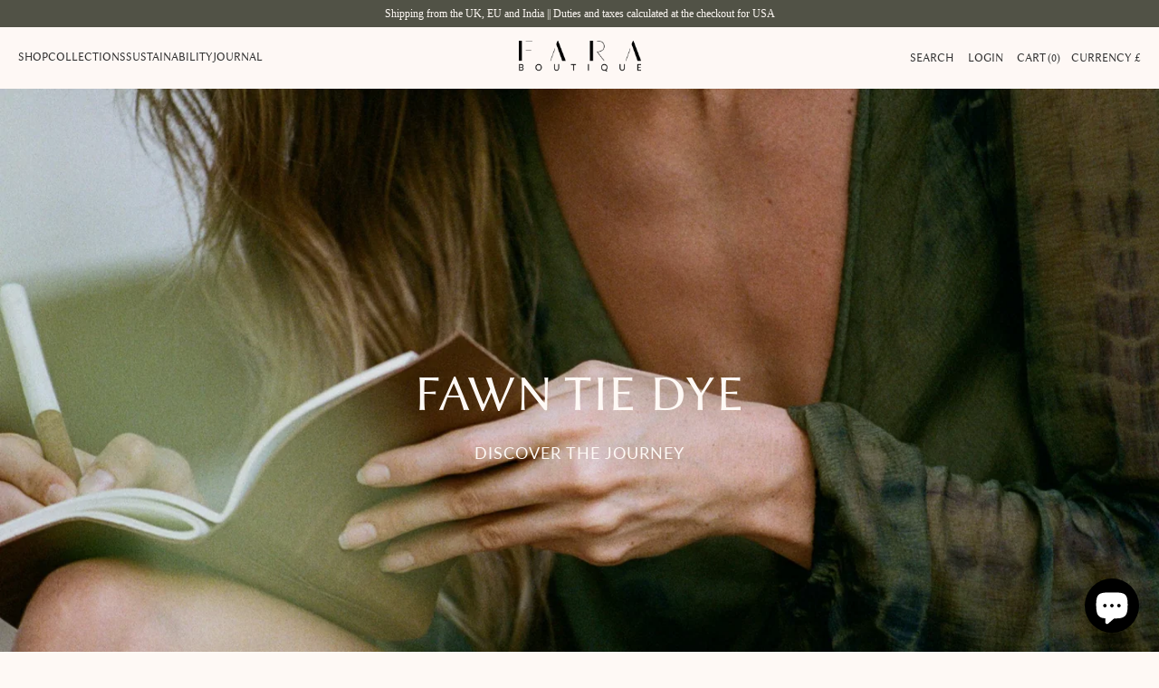

--- FILE ---
content_type: text/html; charset=utf-8
request_url: https://www.faraboutique.com/blogs/blog/tagged/fawn-tie-dye
body_size: 47437
content:
<!DOCTYPE html>
<html class="no-js no-touch" lang="en">
  <head>
  <script>
    window.Store = window.Store || {};
    window.Store.id = 18540023;
  </script>
    <meta charset="utf-8">
    <meta http-equiv="cleartype" content="on">
    <meta name="robots" content="index,follow">

    <!-- Mobile Specific Metas -->
    <meta name="HandheldFriendly" content="True">
    <meta name="MobileOptimized" content="320">
    <meta name="viewport" content="width=device-width,initial-scale=1">
    <meta name="theme-color" content="#fef9f5">

    
    <title>
      Blog Tagged "fawn tie dye" - FARABOUTIQUE
    </title>

    

    <link rel="preconnect" href="https://fonts.shopifycdn.com" />
    <link rel="preconnect" href="https://cdn.shopify.com" />
    <link rel="preconnect" href="https://cdn.shopifycloud.com" />

    <link rel="dns-prefetch" href="https://v.shopify.com" />
    <link rel="dns-prefetch" href="https://www.youtube.com" />
    <link rel="dns-prefetch" href="https://vimeo.com" />

    <link href="//www.faraboutique.com/cdn/shop/t/181/assets/jquery.min.js?v=147293088974801289311768293251" as="script" rel="preload">

    <!-- Stylesheet for Fancybox library -->
    <link rel="stylesheet" href="//www.faraboutique.com/cdn/shop/t/181/assets/fancybox.css?v=19278034316635137701768293248" type="text/css" media="all" defer>

    <style data-shopify>
      :root {
        --color-brand-primary-foreground: #333333;
        --color-brand-primary-background: #FEF9F5;
        --color-grey: #777777;
        --color-green: #515246;
        --color-sand: #EEE4D4;
        --color-copper: #9A6C2C;
        --color-gold: #B5A87F;
      }

      /*.hero {
          height: calc(100vh - 100px);
          height: calc(100svh - 100px);
      }

      .hero > .container {
          height: 100%;
      }*/

      .plyr--video .plyr__control--overlaid {
          display: none !important;
      }

      .plyr--paused .plyr__control--overlaid {
          display: none !important;
      }

      .video-wrapper {
        background: none;
      }

      .promo-banner {
        min-height: 30px !important;
        line-height: 1.1;
      }

      .promo-banner .promo-banner__content {
          margin: 0 auto;
          padding: 0 1.5rem;
      }

      .promo-banner--show .promo-banner {
        transition: all 0s linear;
        height: auto;
        min-height: 30px;
        line-height: 1.1;
        display: flex;
        align-items: center;
      }
      .header {
        height: 97.5px;
      }
      .main-nav {
        height: 67.5px;
      }

      .logo-position--center.menu-position--inline .nav--left {
          width: 264px;
      }
    </style>
    
    <!-- Stylesheets for Turbo -->
    <link href="//www.faraboutique.com/cdn/shop/t/181/assets/styles.css?v=54718820800903361941768293292" rel="stylesheet" type="text/css" media="all" />
    <link href="//www.faraboutique.com/cdn/shop/t/181/assets/custom-fonts.css?v=61124457761731207621768293292" rel="stylesheet" type="text/css" media="all" />
    <link href="//www.faraboutique.com/cdn/shop/t/181/assets/custom-styles.css?v=513723158457269591768293292" rel="stylesheet" type="text/css" media="all" />

    

    <!-- Icons -->
    
      <link rel="shortcut icon" type="image/x-icon" href="//www.faraboutique.com/cdn/shop/files/Untitled_design_2_9e2dcbd5-f539-471f-a62c-878acba7c8b0_180x180.png?v=1712854236">
      <link rel="apple-touch-icon" href="//www.faraboutique.com/cdn/shop/files/Untitled_design_2_9e2dcbd5-f539-471f-a62c-878acba7c8b0_180x180.png?v=1712854236"/>
      <link rel="apple-touch-icon" sizes="57x57" href="//www.faraboutique.com/cdn/shop/files/Untitled_design_2_9e2dcbd5-f539-471f-a62c-878acba7c8b0_57x57.png?v=1712854236"/>
      <link rel="apple-touch-icon" sizes="60x60" href="//www.faraboutique.com/cdn/shop/files/Untitled_design_2_9e2dcbd5-f539-471f-a62c-878acba7c8b0_60x60.png?v=1712854236"/>
      <link rel="apple-touch-icon" sizes="72x72" href="//www.faraboutique.com/cdn/shop/files/Untitled_design_2_9e2dcbd5-f539-471f-a62c-878acba7c8b0_72x72.png?v=1712854236"/>
      <link rel="apple-touch-icon" sizes="76x76" href="//www.faraboutique.com/cdn/shop/files/Untitled_design_2_9e2dcbd5-f539-471f-a62c-878acba7c8b0_76x76.png?v=1712854236"/>
      <link rel="apple-touch-icon" sizes="114x114" href="//www.faraboutique.com/cdn/shop/files/Untitled_design_2_9e2dcbd5-f539-471f-a62c-878acba7c8b0_114x114.png?v=1712854236"/>
      <link rel="apple-touch-icon" sizes="180x180" href="//www.faraboutique.com/cdn/shop/files/Untitled_design_2_9e2dcbd5-f539-471f-a62c-878acba7c8b0_180x180.png?v=1712854236"/>
      <link rel="apple-touch-icon" sizes="228x228" href="//www.faraboutique.com/cdn/shop/files/Untitled_design_2_9e2dcbd5-f539-471f-a62c-878acba7c8b0_228x228.png?v=1712854236"/>
    
    <link rel="canonical" href="https://www.faraboutique.com/blogs/blog/tagged/fawn-tie-dye"/>

    

    

    
      <script src="//www.faraboutique.com/cdn/shop/t/181/assets/currencies.js?v=1648699478663843391768293247" defer></script>
    

    
    <script>
      window.PXUTheme = window.PXUTheme || {};
      window.PXUTheme.version = '9.3.0';
      window.PXUTheme.name = 'Turbo';
    </script>
    


    
<template id="price-ui"><span class="price " data-price></span><span class="compare-at-price" data-compare-at-price></span><span class="unit-pricing" data-unit-pricing></span></template>
    <template id="price-ui-badge"><div class="price-ui-badge__sticker price-ui-badge__sticker--">
    <span class="price-ui-badge__sticker-text" data-badge></span>
  </div></template>
    
    <template id="price-ui__price"><span class="money" data-price></span></template>
    <template id="price-ui__price-range"><span class="price-min" data-price-min><span class="money" data-price></span></span> - <span class="price-max" data-price-max><span class="money" data-price></span></span></template>
    <template id="price-ui__unit-pricing"><span class="unit-quantity" data-unit-quantity></span> | <span class="unit-price" data-unit-price><span class="money" data-price></span></span> / <span class="unit-measurement" data-unit-measurement></span></template>
    <template id="price-ui-badge__percent-savings-range">Save up to <span data-price-percent></span>%</template>
    <template id="price-ui-badge__percent-savings">Save <span data-price-percent></span>%</template>
    <template id="price-ui-badge__price-savings-range">Save up to <span class="money" data-price></span></template>
    <template id="price-ui-badge__price-savings">Save <span class="money" data-price></span></template>
    <template id="price-ui-badge__on-sale">Sale</template>
    <template id="price-ui-badge__sold-out">Sold out</template>
    <template id="price-ui-badge__in-stock">In stock</template>
    

    

    <script>
      
window.PXUTheme = window.PXUTheme || {};


window.PXUTheme.theme_settings = {};
window.PXUTheme.currency = {};
window.PXUTheme.routes = window.PXUTheme.routes || {};


window.PXUTheme.theme_settings.display_tos_checkbox = false;
window.PXUTheme.theme_settings.go_to_checkout = true;
window.PXUTheme.theme_settings.cart_action = "redirect_cart";
window.PXUTheme.theme_settings.cart_shipping_calculator = false;


window.PXUTheme.theme_settings.collection_swatches = false;
window.PXUTheme.theme_settings.collection_secondary_image = false;


window.PXUTheme.currency.show_multiple_currencies = false;
window.PXUTheme.currency.shop_currency = "GBP";
window.PXUTheme.currency.default_currency = "GBP";
window.PXUTheme.currency.display_format = "money_format";
window.PXUTheme.currency.money_format = "£{{amount}}";
window.PXUTheme.currency.money_format_no_currency = "£{{amount}}";
window.PXUTheme.currency.money_format_currency = "£{{amount}} GBP";
window.PXUTheme.currency.native_multi_currency = true;
window.PXUTheme.currency.iso_code = "GBP";
window.PXUTheme.currency.symbol = "£";


window.PXUTheme.theme_settings.display_inventory_left = false;
window.PXUTheme.theme_settings.inventory_threshold = 10;
window.PXUTheme.theme_settings.limit_quantity = false;


window.PXUTheme.theme_settings.menu_position = null;


window.PXUTheme.theme_settings.newsletter_popup = false;
window.PXUTheme.theme_settings.newsletter_popup_days = "14";
window.PXUTheme.theme_settings.newsletter_popup_mobile = false;
window.PXUTheme.theme_settings.newsletter_popup_seconds = 0;


window.PXUTheme.theme_settings.pagination_type = "infinite_scroll";


window.PXUTheme.theme_settings.enable_shopify_collection_badges = false;
window.PXUTheme.theme_settings.quick_shop_thumbnail_position = null;
window.PXUTheme.theme_settings.product_form_style = "radio";
window.PXUTheme.theme_settings.sale_banner_enabled = true;
window.PXUTheme.theme_settings.display_savings = false;
window.PXUTheme.theme_settings.display_sold_out_price = false;
window.PXUTheme.theme_settings.free_text = "Free";
window.PXUTheme.theme_settings.video_looping = null;
window.PXUTheme.theme_settings.quick_shop_style = "popup";
window.PXUTheme.theme_settings.hover_enabled = false;
window.PXUTheme.theme_settings.default_out_of_stock_policy = "notify";


window.PXUTheme.routes.cart_url = "/cart";
window.PXUTheme.routes.cart_update_url = "/cart/update";
window.PXUTheme.routes.root_url = "/";
window.PXUTheme.routes.search_url = "/search";
window.PXUTheme.routes.all_products_collection_url = "/collections/all";
window.PXUTheme.routes.product_recommendations_url = "/recommendations/products";
window.PXUTheme.routes.predictive_search_url = "/search/suggest";


window.PXUTheme.theme_settings.image_loading_style = "fade-in";


window.PXUTheme.theme_settings.enable_autocomplete = true;


window.PXUTheme.theme_settings.page_dots_enabled = false;
window.PXUTheme.theme_settings.slideshow_arrow_size = "light";


window.PXUTheme.theme_settings.quick_shop_enabled = false;


window.PXUTheme.translation = {};


window.PXUTheme.translation.agree_to_terms_warning = "You must agree with the terms and conditions to checkout.";
window.PXUTheme.translation.one_item_left = "item left";
window.PXUTheme.translation.items_left_text = "items left";
window.PXUTheme.translation.cart_savings_text = "Total Savings";
window.PXUTheme.translation.cart_discount_text = "Discount";
window.PXUTheme.translation.cart_subtotal_text = "Subtotal";
window.PXUTheme.translation.cart_remove_text = "Remove";
window.PXUTheme.translation.cart_free_text = "Free";


window.PXUTheme.translation.newsletter_success_text = "Thank you for joining our mailing list!";


window.PXUTheme.translation.notify_email = "Enter your email address...";
window.PXUTheme.translation.notify_email_value = "Translation missing: en.contact.fields.email";
window.PXUTheme.translation.notify_email_send = "Send";
window.PXUTheme.translation.notify_message_first = "Please notify me when ";
window.PXUTheme.translation.notify_message_last = " becomes available - ";
window.PXUTheme.translation.notify_success_text = "Thanks! We will notify you when this product becomes available!";


window.PXUTheme.translation.add_to_cart = "Add to Cart";
window.PXUTheme.translation.coming_soon_text = "Coming Soon";
window.PXUTheme.translation.sold_out_text = "Sold Out";
window.PXUTheme.translation.sale_text = "Sale";
window.PXUTheme.translation.savings_text = "You Save";
window.PXUTheme.translation.from_text = "from";
window.PXUTheme.translation.new_text = "New";
window.PXUTheme.translation.pre_order_text = "Pre-Order";
window.PXUTheme.translation.unavailable_text = "Unavailable";


window.PXUTheme.translation.all_results = "View all results";
window.PXUTheme.translation.no_results = "Sorry, no results!";


window.PXUTheme.media_queries = {};
window.PXUTheme.media_queries.small = window.matchMedia( "(max-width: 480px)" );
window.PXUTheme.media_queries.medium = window.matchMedia( "(max-width: 798px)" );
window.PXUTheme.media_queries.large = window.matchMedia( "(min-width: 799px)" );
window.PXUTheme.media_queries.larger = window.matchMedia( "(min-width: 960px)" );
window.PXUTheme.media_queries.xlarge = window.matchMedia( "(min-width: 1200px)" );
window.PXUTheme.media_queries.ie10 = window.matchMedia( "all and (-ms-high-contrast: none), (-ms-high-contrast: active)" );
window.PXUTheme.media_queries.tablet = window.matchMedia( "only screen and (min-width: 799px) and (max-width: 1024px)" );
window.PXUTheme.media_queries.mobile_and_tablet = window.matchMedia( "(max-width: 1024px)" );
    </script>

    

    
      <script src="//www.faraboutique.com/cdn/shop/t/181/assets/instantclick.min.js?v=20092422000980684151768293250" data-no-instant defer></script>

      <script data-no-instant>
        window.addEventListener('DOMContentLoaded', function() {

          function inIframe() {
            try {
              return window.self !== window.top;
            } catch (e) {
              return true;
            }
          }

          if (!inIframe()){
            InstantClick.on('change', function() {

              $('head script[src*="shopify"]').each(function() {
                var script = document.createElement('script');
                script.type = 'text/javascript';
                script.src = $(this).attr('src');

                $('body').append(script);
              });

              $('body').removeClass('fancybox-active');
              $.fancybox.destroy();

              InstantClick.init();

            });
          }
        });
      </script>
    

    <script>
      
    </script>

    <script>window.performance && window.performance.mark && window.performance.mark('shopify.content_for_header.start');</script><meta name="google-site-verification" content="u-N3njK4TPCvxg7FSA6FYM3c-37Cdlz0I0IHmirJqcY">
<meta name="facebook-domain-verification" content="w1hfi5fo84y9yzae67ls741hk5dydq">
<meta name="facebook-domain-verification" content="80i8ngqt5y5srgb7gt81iaxgyfuzen">
<meta name="facebook-domain-verification" content="dk6t4xb3rmyt62mg7zru64yi2ob4y7">
<meta name="facebook-domain-verification" content="tpigz33cawhx78eevtvfghpi33hhp3">
<meta id="shopify-digital-wallet" name="shopify-digital-wallet" content="/18540023/digital_wallets/dialog">
<meta name="shopify-checkout-api-token" content="c6cf2dbc15c60c34de029f9c5c4711b5">
<meta id="in-context-paypal-metadata" data-shop-id="18540023" data-venmo-supported="false" data-environment="production" data-locale="en_US" data-paypal-v4="true" data-currency="GBP">
<link rel="alternate" type="application/atom+xml" title="Feed" href="/blogs/blog/tagged/fawn-tie-dye.atom" />
<link rel="alternate" hreflang="x-default" href="https://www.faraboutique.com/blogs/blog/tagged/fawn-tie-dye">
<link rel="alternate" hreflang="en" href="https://www.faraboutique.com/blogs/blog/tagged/fawn-tie-dye">
<link rel="alternate" hreflang="en-AU" href="https://www.faraboutique.com/en-au/blogs/blog/tagged/fawn-tie-dye">
<link rel="alternate" hreflang="en-IN" href="https://www.faraboutique.com/en-in/blogs/blog/tagged/fawn-tie-dye">
<script async="async" src="/checkouts/internal/preloads.js?locale=en-GB"></script>
<link rel="preconnect" href="https://shop.app" crossorigin="anonymous">
<script async="async" src="https://shop.app/checkouts/internal/preloads.js?locale=en-GB&shop_id=18540023" crossorigin="anonymous"></script>
<script id="apple-pay-shop-capabilities" type="application/json">{"shopId":18540023,"countryCode":"GB","currencyCode":"GBP","merchantCapabilities":["supports3DS"],"merchantId":"gid:\/\/shopify\/Shop\/18540023","merchantName":"FARABOUTIQUE","requiredBillingContactFields":["postalAddress","email","phone"],"requiredShippingContactFields":["postalAddress","email","phone"],"shippingType":"shipping","supportedNetworks":["visa","maestro","masterCard","amex","discover","elo"],"total":{"type":"pending","label":"FARABOUTIQUE","amount":"1.00"},"shopifyPaymentsEnabled":true,"supportsSubscriptions":true}</script>
<script id="shopify-features" type="application/json">{"accessToken":"c6cf2dbc15c60c34de029f9c5c4711b5","betas":["rich-media-storefront-analytics"],"domain":"www.faraboutique.com","predictiveSearch":true,"shopId":18540023,"locale":"en"}</script>
<script>var Shopify = Shopify || {};
Shopify.shop = "faraboutique.myshopify.com";
Shopify.locale = "en";
Shopify.currency = {"active":"GBP","rate":"1.0"};
Shopify.country = "GB";
Shopify.theme = {"name":"JAN UPDATE","id":153426755816,"schema_name":"Turbo","schema_version":"9.3.0","theme_store_id":null,"role":"main"};
Shopify.theme.handle = "null";
Shopify.theme.style = {"id":null,"handle":null};
Shopify.cdnHost = "www.faraboutique.com/cdn";
Shopify.routes = Shopify.routes || {};
Shopify.routes.root = "/";</script>
<script type="module">!function(o){(o.Shopify=o.Shopify||{}).modules=!0}(window);</script>
<script>!function(o){function n(){var o=[];function n(){o.push(Array.prototype.slice.apply(arguments))}return n.q=o,n}var t=o.Shopify=o.Shopify||{};t.loadFeatures=n(),t.autoloadFeatures=n()}(window);</script>
<script>
  window.ShopifyPay = window.ShopifyPay || {};
  window.ShopifyPay.apiHost = "shop.app\/pay";
  window.ShopifyPay.redirectState = null;
</script>
<script id="shop-js-analytics" type="application/json">{"pageType":"blog"}</script>
<script defer="defer" async type="module" src="//www.faraboutique.com/cdn/shopifycloud/shop-js/modules/v2/client.init-shop-cart-sync_BT-GjEfc.en.esm.js"></script>
<script defer="defer" async type="module" src="//www.faraboutique.com/cdn/shopifycloud/shop-js/modules/v2/chunk.common_D58fp_Oc.esm.js"></script>
<script defer="defer" async type="module" src="//www.faraboutique.com/cdn/shopifycloud/shop-js/modules/v2/chunk.modal_xMitdFEc.esm.js"></script>
<script type="module">
  await import("//www.faraboutique.com/cdn/shopifycloud/shop-js/modules/v2/client.init-shop-cart-sync_BT-GjEfc.en.esm.js");
await import("//www.faraboutique.com/cdn/shopifycloud/shop-js/modules/v2/chunk.common_D58fp_Oc.esm.js");
await import("//www.faraboutique.com/cdn/shopifycloud/shop-js/modules/v2/chunk.modal_xMitdFEc.esm.js");

  window.Shopify.SignInWithShop?.initShopCartSync?.({"fedCMEnabled":true,"windoidEnabled":true});

</script>
<script>
  window.Shopify = window.Shopify || {};
  if (!window.Shopify.featureAssets) window.Shopify.featureAssets = {};
  window.Shopify.featureAssets['shop-js'] = {"shop-cart-sync":["modules/v2/client.shop-cart-sync_DZOKe7Ll.en.esm.js","modules/v2/chunk.common_D58fp_Oc.esm.js","modules/v2/chunk.modal_xMitdFEc.esm.js"],"init-fed-cm":["modules/v2/client.init-fed-cm_B6oLuCjv.en.esm.js","modules/v2/chunk.common_D58fp_Oc.esm.js","modules/v2/chunk.modal_xMitdFEc.esm.js"],"shop-cash-offers":["modules/v2/client.shop-cash-offers_D2sdYoxE.en.esm.js","modules/v2/chunk.common_D58fp_Oc.esm.js","modules/v2/chunk.modal_xMitdFEc.esm.js"],"shop-login-button":["modules/v2/client.shop-login-button_QeVjl5Y3.en.esm.js","modules/v2/chunk.common_D58fp_Oc.esm.js","modules/v2/chunk.modal_xMitdFEc.esm.js"],"pay-button":["modules/v2/client.pay-button_DXTOsIq6.en.esm.js","modules/v2/chunk.common_D58fp_Oc.esm.js","modules/v2/chunk.modal_xMitdFEc.esm.js"],"shop-button":["modules/v2/client.shop-button_DQZHx9pm.en.esm.js","modules/v2/chunk.common_D58fp_Oc.esm.js","modules/v2/chunk.modal_xMitdFEc.esm.js"],"avatar":["modules/v2/client.avatar_BTnouDA3.en.esm.js"],"init-windoid":["modules/v2/client.init-windoid_CR1B-cfM.en.esm.js","modules/v2/chunk.common_D58fp_Oc.esm.js","modules/v2/chunk.modal_xMitdFEc.esm.js"],"init-shop-for-new-customer-accounts":["modules/v2/client.init-shop-for-new-customer-accounts_C_vY_xzh.en.esm.js","modules/v2/client.shop-login-button_QeVjl5Y3.en.esm.js","modules/v2/chunk.common_D58fp_Oc.esm.js","modules/v2/chunk.modal_xMitdFEc.esm.js"],"init-shop-email-lookup-coordinator":["modules/v2/client.init-shop-email-lookup-coordinator_BI7n9ZSv.en.esm.js","modules/v2/chunk.common_D58fp_Oc.esm.js","modules/v2/chunk.modal_xMitdFEc.esm.js"],"init-shop-cart-sync":["modules/v2/client.init-shop-cart-sync_BT-GjEfc.en.esm.js","modules/v2/chunk.common_D58fp_Oc.esm.js","modules/v2/chunk.modal_xMitdFEc.esm.js"],"shop-toast-manager":["modules/v2/client.shop-toast-manager_DiYdP3xc.en.esm.js","modules/v2/chunk.common_D58fp_Oc.esm.js","modules/v2/chunk.modal_xMitdFEc.esm.js"],"init-customer-accounts":["modules/v2/client.init-customer-accounts_D9ZNqS-Q.en.esm.js","modules/v2/client.shop-login-button_QeVjl5Y3.en.esm.js","modules/v2/chunk.common_D58fp_Oc.esm.js","modules/v2/chunk.modal_xMitdFEc.esm.js"],"init-customer-accounts-sign-up":["modules/v2/client.init-customer-accounts-sign-up_iGw4briv.en.esm.js","modules/v2/client.shop-login-button_QeVjl5Y3.en.esm.js","modules/v2/chunk.common_D58fp_Oc.esm.js","modules/v2/chunk.modal_xMitdFEc.esm.js"],"shop-follow-button":["modules/v2/client.shop-follow-button_CqMgW2wH.en.esm.js","modules/v2/chunk.common_D58fp_Oc.esm.js","modules/v2/chunk.modal_xMitdFEc.esm.js"],"checkout-modal":["modules/v2/client.checkout-modal_xHeaAweL.en.esm.js","modules/v2/chunk.common_D58fp_Oc.esm.js","modules/v2/chunk.modal_xMitdFEc.esm.js"],"shop-login":["modules/v2/client.shop-login_D91U-Q7h.en.esm.js","modules/v2/chunk.common_D58fp_Oc.esm.js","modules/v2/chunk.modal_xMitdFEc.esm.js"],"lead-capture":["modules/v2/client.lead-capture_BJmE1dJe.en.esm.js","modules/v2/chunk.common_D58fp_Oc.esm.js","modules/v2/chunk.modal_xMitdFEc.esm.js"],"payment-terms":["modules/v2/client.payment-terms_Ci9AEqFq.en.esm.js","modules/v2/chunk.common_D58fp_Oc.esm.js","modules/v2/chunk.modal_xMitdFEc.esm.js"]};
</script>
<script>(function() {
  var isLoaded = false;
  function asyncLoad() {
    if (isLoaded) return;
    isLoaded = true;
    var urls = ["https:\/\/cdn1.stamped.io\/files\/widget.min.js?shop=faraboutique.myshopify.com","https:\/\/widget.ecocart.tools\/ecocart.js?shop_name=faraboutique.myshopify.com\u0026shop=faraboutique.myshopify.com","https:\/\/wholesale.good-apps.co\/storage\/js\/goodpa_wholesale-faraboutique.myshopify.com.js?ver=32\u0026shop=faraboutique.myshopify.com","https:\/\/s3.eu-west-1.amazonaws.com\/production-klarna-il-shopify-osm\/d3bc5d6366701989e2db5a93793900883f2d31a6\/faraboutique.myshopify.com-1768449418669.js?shop=faraboutique.myshopify.com"];
    for (var i = 0; i < urls.length; i++) {
      var s = document.createElement('script');
      s.type = 'text/javascript';
      s.async = true;
      s.src = urls[i];
      var x = document.getElementsByTagName('script')[0];
      x.parentNode.insertBefore(s, x);
    }
  };
  if(window.attachEvent) {
    window.attachEvent('onload', asyncLoad);
  } else {
    window.addEventListener('load', asyncLoad, false);
  }
})();</script>
<script id="__st">var __st={"a":18540023,"offset":0,"reqid":"ee5d5902-7bde-4066-b49c-e656ceabd3b4-1769086937","pageurl":"www.faraboutique.com\/blogs\/blog\/tagged\/fawn-tie-dye","s":"blogs-12070191157","u":"02303a9f403e","p":"blog","rtyp":"blog","rid":12070191157};</script>
<script>window.ShopifyPaypalV4VisibilityTracking = true;</script>
<script id="captcha-bootstrap">!function(){'use strict';const t='contact',e='account',n='new_comment',o=[[t,t],['blogs',n],['comments',n],[t,'customer']],c=[[e,'customer_login'],[e,'guest_login'],[e,'recover_customer_password'],[e,'create_customer']],r=t=>t.map((([t,e])=>`form[action*='/${t}']:not([data-nocaptcha='true']) input[name='form_type'][value='${e}']`)).join(','),a=t=>()=>t?[...document.querySelectorAll(t)].map((t=>t.form)):[];function s(){const t=[...o],e=r(t);return a(e)}const i='password',u='form_key',d=['recaptcha-v3-token','g-recaptcha-response','h-captcha-response',i],f=()=>{try{return window.sessionStorage}catch{return}},m='__shopify_v',_=t=>t.elements[u];function p(t,e,n=!1){try{const o=window.sessionStorage,c=JSON.parse(o.getItem(e)),{data:r}=function(t){const{data:e,action:n}=t;return t[m]||n?{data:e,action:n}:{data:t,action:n}}(c);for(const[e,n]of Object.entries(r))t.elements[e]&&(t.elements[e].value=n);n&&o.removeItem(e)}catch(o){console.error('form repopulation failed',{error:o})}}const l='form_type',E='cptcha';function T(t){t.dataset[E]=!0}const w=window,h=w.document,L='Shopify',v='ce_forms',y='captcha';let A=!1;((t,e)=>{const n=(g='f06e6c50-85a8-45c8-87d0-21a2b65856fe',I='https://cdn.shopify.com/shopifycloud/storefront-forms-hcaptcha/ce_storefront_forms_captcha_hcaptcha.v1.5.2.iife.js',D={infoText:'Protected by hCaptcha',privacyText:'Privacy',termsText:'Terms'},(t,e,n)=>{const o=w[L][v],c=o.bindForm;if(c)return c(t,g,e,D).then(n);var r;o.q.push([[t,g,e,D],n]),r=I,A||(h.body.append(Object.assign(h.createElement('script'),{id:'captcha-provider',async:!0,src:r})),A=!0)});var g,I,D;w[L]=w[L]||{},w[L][v]=w[L][v]||{},w[L][v].q=[],w[L][y]=w[L][y]||{},w[L][y].protect=function(t,e){n(t,void 0,e),T(t)},Object.freeze(w[L][y]),function(t,e,n,w,h,L){const[v,y,A,g]=function(t,e,n){const i=e?o:[],u=t?c:[],d=[...i,...u],f=r(d),m=r(i),_=r(d.filter((([t,e])=>n.includes(e))));return[a(f),a(m),a(_),s()]}(w,h,L),I=t=>{const e=t.target;return e instanceof HTMLFormElement?e:e&&e.form},D=t=>v().includes(t);t.addEventListener('submit',(t=>{const e=I(t);if(!e)return;const n=D(e)&&!e.dataset.hcaptchaBound&&!e.dataset.recaptchaBound,o=_(e),c=g().includes(e)&&(!o||!o.value);(n||c)&&t.preventDefault(),c&&!n&&(function(t){try{if(!f())return;!function(t){const e=f();if(!e)return;const n=_(t);if(!n)return;const o=n.value;o&&e.removeItem(o)}(t);const e=Array.from(Array(32),(()=>Math.random().toString(36)[2])).join('');!function(t,e){_(t)||t.append(Object.assign(document.createElement('input'),{type:'hidden',name:u})),t.elements[u].value=e}(t,e),function(t,e){const n=f();if(!n)return;const o=[...t.querySelectorAll(`input[type='${i}']`)].map((({name:t})=>t)),c=[...d,...o],r={};for(const[a,s]of new FormData(t).entries())c.includes(a)||(r[a]=s);n.setItem(e,JSON.stringify({[m]:1,action:t.action,data:r}))}(t,e)}catch(e){console.error('failed to persist form',e)}}(e),e.submit())}));const S=(t,e)=>{t&&!t.dataset[E]&&(n(t,e.some((e=>e===t))),T(t))};for(const o of['focusin','change'])t.addEventListener(o,(t=>{const e=I(t);D(e)&&S(e,y())}));const B=e.get('form_key'),M=e.get(l),P=B&&M;t.addEventListener('DOMContentLoaded',(()=>{const t=y();if(P)for(const e of t)e.elements[l].value===M&&p(e,B);[...new Set([...A(),...v().filter((t=>'true'===t.dataset.shopifyCaptcha))])].forEach((e=>S(e,t)))}))}(h,new URLSearchParams(w.location.search),n,t,e,['guest_login'])})(!0,!0)}();</script>
<script integrity="sha256-4kQ18oKyAcykRKYeNunJcIwy7WH5gtpwJnB7kiuLZ1E=" data-source-attribution="shopify.loadfeatures" defer="defer" src="//www.faraboutique.com/cdn/shopifycloud/storefront/assets/storefront/load_feature-a0a9edcb.js" crossorigin="anonymous"></script>
<script crossorigin="anonymous" defer="defer" src="//www.faraboutique.com/cdn/shopifycloud/storefront/assets/shopify_pay/storefront-65b4c6d7.js?v=20250812"></script>
<script data-source-attribution="shopify.dynamic_checkout.dynamic.init">var Shopify=Shopify||{};Shopify.PaymentButton=Shopify.PaymentButton||{isStorefrontPortableWallets:!0,init:function(){window.Shopify.PaymentButton.init=function(){};var t=document.createElement("script");t.src="https://www.faraboutique.com/cdn/shopifycloud/portable-wallets/latest/portable-wallets.en.js",t.type="module",document.head.appendChild(t)}};
</script>
<script data-source-attribution="shopify.dynamic_checkout.buyer_consent">
  function portableWalletsHideBuyerConsent(e){var t=document.getElementById("shopify-buyer-consent"),n=document.getElementById("shopify-subscription-policy-button");t&&n&&(t.classList.add("hidden"),t.setAttribute("aria-hidden","true"),n.removeEventListener("click",e))}function portableWalletsShowBuyerConsent(e){var t=document.getElementById("shopify-buyer-consent"),n=document.getElementById("shopify-subscription-policy-button");t&&n&&(t.classList.remove("hidden"),t.removeAttribute("aria-hidden"),n.addEventListener("click",e))}window.Shopify?.PaymentButton&&(window.Shopify.PaymentButton.hideBuyerConsent=portableWalletsHideBuyerConsent,window.Shopify.PaymentButton.showBuyerConsent=portableWalletsShowBuyerConsent);
</script>
<script data-source-attribution="shopify.dynamic_checkout.cart.bootstrap">document.addEventListener("DOMContentLoaded",(function(){function t(){return document.querySelector("shopify-accelerated-checkout-cart, shopify-accelerated-checkout")}if(t())Shopify.PaymentButton.init();else{new MutationObserver((function(e,n){t()&&(Shopify.PaymentButton.init(),n.disconnect())})).observe(document.body,{childList:!0,subtree:!0})}}));
</script>
<script id='scb4127' type='text/javascript' async='' src='https://www.faraboutique.com/cdn/shopifycloud/privacy-banner/storefront-banner.js'></script><link id="shopify-accelerated-checkout-styles" rel="stylesheet" media="screen" href="https://www.faraboutique.com/cdn/shopifycloud/portable-wallets/latest/accelerated-checkout-backwards-compat.css" crossorigin="anonymous">
<style id="shopify-accelerated-checkout-cart">
        #shopify-buyer-consent {
  margin-top: 1em;
  display: inline-block;
  width: 100%;
}

#shopify-buyer-consent.hidden {
  display: none;
}

#shopify-subscription-policy-button {
  background: none;
  border: none;
  padding: 0;
  text-decoration: underline;
  font-size: inherit;
  cursor: pointer;
}

#shopify-subscription-policy-button::before {
  box-shadow: none;
}

      </style>

<script>window.performance && window.performance.mark && window.performance.mark('shopify.content_for_header.end');</script>

    

<meta name="author" content="FARABOUTIQUE">
<meta property="og:url" content="https://www.faraboutique.com/blogs/blog/tagged/fawn-tie-dye">
<meta property="og:site_name" content="FARABOUTIQUE">




  <meta property="og:type" content="article">
  <meta property="og:title" content="Blog">
  
    
    
    
      <meta property="og:image" content="https://www.faraboutique.com/cdn/shop/articles/Untitled_design_600x.png?v=1565629786">
      <meta property="og:image:secure_url" content="https://www.faraboutique.com/cdn/shop/articles/Untitled_design_600x.png?v=1565629786">
      <meta property="og:image:width" content="1280">
      <meta property="og:image:height" content="720">
      <meta property="og:image:alt" content="TRAVEL - ISLAND VIBES BALI EDIT">
    
  






<meta name="twitter:card" content="summary">



    
    

    <script async src="https://cdn.rebuyengine.com/onsite/js/rebuy.js?shop=faraboutique.myshopify.com"></script>
  


<script>
  document.addEventListener("DOMContentLoaded", function(event) {
    const style = document.getElementById('wsg-custom-style');
    if (typeof window.isWsgCustomer != "undefined" && isWsgCustomer) {
      style.innerHTML = `
        ${style.innerHTML} 
        /* A friend of hideWsg - this will _show_ only for wsg customers. Add class to an element to use */
        .showWsg {
          display: unset;
        }
        /* wholesale only CSS */
        .additional-checkout-buttons, .shopify-payment-button {
          display: none !important;
        }
        .wsg-proxy-container select {
          background-color: 
          ${
        document.querySelector('input').style.backgroundColor
          ? document.querySelector('input').style.backgroundColor
          : 'white'
        } !important;
        }
      `;
    } else {
      style.innerHTML = `
        ${style.innerHTML}
        /* Add CSS rules here for NOT wsg customers - great to hide elements from retail when we can't access the code driving the element */
        
      `;
    }

    if (typeof window.embedButtonBg !== undefined && typeof window.embedButtonText !== undefined && window.embedButtonBg !== window.embedButtonText) {
      style.innerHTML = `
        ${style.innerHTML}
        .wsg-button-fix {
          background: ${embedButtonBg} !important;
          border-color: ${embedButtonBg} !important;
          color: ${embedButtonText} !important;
        }
      `;
    }

    // =========================
    //         CUSTOM JS
    // ==========================
    if (document.querySelector(".wsg-proxy-container")) {
      initNodeObserver(wsgCustomJs);
    }
  })

  function wsgCustomJs() {

    // update button classes
    const button = document.querySelectorAll(".wsg-button-fix");
    let buttonClass = "xxButtonClassesHerexx";
    buttonClass = buttonClass.split(" ");
    for (let i = 0; i < button.length; i++) {
      button[i].classList.add(... buttonClass);
    }

    // wsgCustomJs window placeholder
    // update secondary btn color on proxy cart
    if (document.getElementById("wsg-checkout-one")) {
      const checkoutButton = document.getElementById("wsg-checkout-one");
      let wsgBtnColor = window.getComputedStyle(checkoutButton).backgroundColor;
      let wsgBtnBackground = "none";
      let wsgBtnBorder = "thin solid " + wsgBtnColor;
      let wsgBtnPadding = window.getComputedStyle(checkoutButton).padding;
      let spofBtn = document.querySelectorAll(".spof-btn");
      for (let i = 0; i < spofBtn.length; i++) {
        spofBtn[i].style.background = wsgBtnBackground;
        spofBtn[i].style.color = wsgBtnColor;
        spofBtn[i].style.border = wsgBtnBorder;
        spofBtn[i].style.padding = wsgBtnPadding;
      }
    }

    // update Quick Order Form label
    if (typeof window.embedSPOFLabel != "undefined" && embedSPOFLabel) {
      document.querySelectorAll(".spof-btn").forEach(function(spofBtn) {
        spofBtn.removeAttribute("data-translation-selector");
        spofBtn.innerHTML = embedSPOFLabel;
      });
    }
  }

  function initNodeObserver(onChangeNodeCallback) {

    // Select the node that will be observed for mutations
    const targetNode = document.querySelector(".wsg-proxy-container");

    // Options for the observer (which mutations to observe)
    const config = {
      attributes: true,
      childList: true,
      subtree: true
    };

    // Callback function to execute when mutations are observed
    const callback = function(mutationsList, observer) {
      for (const mutation of mutationsList) {
        if (mutation.type === 'childList') {
          onChangeNodeCallback();
          observer.disconnect();
        }
      }
    };

    // Create an observer instance linked to the callback function
    const observer = new MutationObserver(callback);

    // Start observing the target node for configured mutations
    observer.observe(targetNode, config);
  }
</script>


<style id="wsg-custom-style">
  /* A friend of hideWsg - this will _show_ only for wsg customers. Add class to an element to use */
  .showWsg {
    display: none;
  }
  /* Signup/login */
  #wsg-signup select,
  #wsg-signup input,
  #wsg-signup textarea {
    height: 46px;
    border: thin solid #d1d1d1;
    padding: 6px 10px;
  }
  #wsg-signup textarea {
    min-height: 100px;
  }
  .wsg-login-input {
    height: 46px;
    border: thin solid #d1d1d1;
    padding: 6px 10px;
  }
  #wsg-signup select {
  }
/*   Quick Order Form */
  .wsg-table td {
    border: none;
    min-width: 150px;
  }
  .wsg-table tr {
    border-bottom: thin solid #d1d1d1; 
    border-left: none;
  }
  .wsg-table input[type="number"] {
    border: thin solid #d1d1d1;
    padding: 5px 15px;
    min-height: 42px;
  }
  #wsg-spof-link a {
    text-decoration: inherit;
    color: inherit;
  }
  .wsg-proxy-container {
    margin-top: 0% !important;
  }
  @media screen and (max-width:768px){
    .wsg-proxy-container .wsg-table input[type="number"] {
        max-width: 80%; 
    }
    .wsg-center img {
      width: 50px !important;
    }
    .wsg-variant-price-area {
      min-width: 70px !important;
    }
  }
  /* Submit button */
  #wsg-cart-update{
    padding: 8px 10px;
    min-height: 45px;
    max-width: 100% !important;
  }
  .wsg-table {
    background: inherit !important;
  }
  .wsg-spof-container-main {
    background: inherit !important;
  }
  /* General fixes */
  .wsg-hide-prices {
    opacity: 0;
  }
  .wsg-ws-only .button {
    margin: 0;
  }
</style>
<!-- BEGIN app block: shopify://apps/gorgias-live-chat-helpdesk/blocks/gorgias/a66db725-7b96-4e3f-916e-6c8e6f87aaaa -->
<script defer data-gorgias-loader-chat src="https://config.gorgias.chat/bundle-loader/shopify/faraboutique.myshopify.com"></script>


<script defer data-gorgias-loader-convert  src="https://content.9gtb.com/loader.js"></script>


<script defer data-gorgias-loader-mailto-replace  src="https://config.gorgias.help/api/contact-forms/replace-mailto-script.js?shopName=faraboutique"></script>


<!-- END app block --><!-- BEGIN app block: shopify://apps/wishlist-hero/blocks/customize-style-block/a9a5079b-59e8-47cb-b659-ecf1c60b9b72 -->
<script>
  try {
    window.WishListHero_setting_theme_override = {
      
      
        Ico_Color : "rgb(81, 82, 70)",
      IconColor : "rgb(81, 82, 70)",
      
      
        WishlistButtonTextColor : 'rgb(51, 51, 51)',
      
      
        PriceColor : "rgb(51, 51, 51)",
      
      
      
        HeaderFontSize : "25",
      
      
        ProductNameFontSize : "18",
      
      
        PriceFontSize : "16",
      
      t_o_f: true,
      theme_overriden_flag: true
    };
    if (typeof(window.WishListHero_setting) != "undefined" && window.WishListHero_setting) {
      window.WishListHero_setting = {
        ...window.WishListHero_setting,
        ...window.WishListHero_setting_theme_override
      };
    }
  } catch (e) {
    console.error('Error loading config', e);
  }
</script><!-- END app block --><!-- BEGIN app block: shopify://apps/wishlist-hero/blocks/app-embed/a9a5079b-59e8-47cb-b659-ecf1c60b9b72 -->


<script type="text/javascript">
  
    window.wishlisthero_buttonProdPageClasses = [];
  
  
    window.wishlisthero_cartDotClasses = [];
  
</script>
<!-- BEGIN app snippet: extraStyles -->

<style>
  .wishlisthero-floating {
    position: absolute;
    top: 5px;
    z-index: 21;
    border-radius: 100%;
    width: fit-content;
    right: 5px;
    left: auto;
    &.wlh-left-btn {
      left: 5px !important;
      right: auto !important;
    }
    &.wlh-right-btn {
      right: 5px !important;
      left: auto !important;
    }
    
  }
  @media(min-width:1300px) {
    .product-item__link.product-item__image--margins .wishlisthero-floating, {
      
        left: 50% !important;
        margin-left: -295px;
      
    }
  }
  .MuiTypography-h1,.MuiTypography-h2,.MuiTypography-h3,.MuiTypography-h4,.MuiTypography-h5,.MuiTypography-h6,.MuiButton-root,.MuiCardHeader-title a {
    font-family: ,  !important;
  }
</style>






<!-- END app snippet -->
<!-- BEGIN app snippet: renderAssets -->

  <link rel="preload" href="https://cdn.shopify.com/extensions/019badc7-12fe-783e-9dfe-907190f91114/wishlist-hero-81/assets/default.css" as="style" onload="this.onload=null;this.rel='stylesheet'">
  <noscript><link href="//cdn.shopify.com/extensions/019badc7-12fe-783e-9dfe-907190f91114/wishlist-hero-81/assets/default.css" rel="stylesheet" type="text/css" media="all" /></noscript>
  <script defer src="https://cdn.shopify.com/extensions/019badc7-12fe-783e-9dfe-907190f91114/wishlist-hero-81/assets/default.js"></script>
<!-- END app snippet -->


<script type="text/javascript">
  try{
  
    var scr_bdl_path = "https://cdn.shopify.com/extensions/019badc7-12fe-783e-9dfe-907190f91114/wishlist-hero-81/assets/bundle2.js";
    window._wh_asset_path = scr_bdl_path.substring(0,scr_bdl_path.lastIndexOf("/")) + "/";
  

  }catch(e){ console.log(e)}
  try{

  
    window.WishListHero_setting = {"ButtonColor":"#515246","IconColor":"rgba(255, 255, 255, 1)","IconType":"Heart","IconTypeNum":"1","ThrdParty_Trans_active":false,"ButtonTextBeforeAdding":"Add to wishlist","ButtonTextAfterAdding":"ADDED TO WISHLIST","AnimationAfterAddition":"None","ButtonTextAddToCart":"ADD TO CART","ButtonTextOutOfStock":"OUT OF STOCK","ButtonTextAddAllToCart":"ADD ALL TO CART","ButtonTextRemoveAllToCart":"REMOVE ALL FROM WISHLIST","AddedProductNotificationText":"Product added to wishlist successfully","AddedProductToCartNotificationText":"Product added to cart successfully","ViewCartLinkText":"View Cart","SharePopup_TitleText":"Share My wishlist","SharePopup_shareBtnText":"Share wishlist","SharePopup_shareHederText":"Share on Social Networks","SharePopup_shareCopyText":"Or copy Wishlist link to share","SharePopup_shareCancelBtnText":"cancel","SharePopup_shareCopyBtnText":"copy","SharePopup_shareCopiedText":"Copied","SendEMailPopup_BtnText":"send email","SendEMailPopup_FromText":"Your Name","SendEMailPopup_ToText":"To email","SendEMailPopup_BodyText":"Note","SendEMailPopup_SendBtnText":"send","SendEMailPopup_SendNotificationText":"email sent successfully","SendEMailPopup_TitleText":"Send My Wislist via Email","AddProductMessageText":"Are you sure you want to add all items to cart ?","RemoveProductMessageText":"Are you sure you want to remove this item from your wishlist ?","RemoveAllProductMessageText":"Are you sure you want to remove all items from your wishlist ?","RemovedProductNotificationText":"Product removed from wishlist successfully","AddAllOutOfStockProductNotificationText":"There seems to have been an issue adding items to cart, please try again later","RemovePopupOkText":"ok","RemovePopup_HeaderText":"ARE YOU SURE?","ViewWishlistText":"View wishlist","EmptyWishlistText":"There are no items in this wishlist","BuyNowButtonText":"Buy Now","BuyNowButtonColor":"rgb(144, 86, 162)","BuyNowTextButtonColor":"rgb(255, 255, 255)","Wishlist_Title":"My Wishlist","WishlistHeaderTitleAlignment":"Center","WishlistProductImageSize":"Normal","PriceColor":"#515246","HeaderFontSize":"30","PriceFontSize":"18","ProductNameFontSize":"16","LaunchPointType":"menu_item","DisplayWishlistAs":"seprate_page","DisplayButtonAs":"icon_only","PopupSize":"md","ButtonUserConfirmationState":"skipped","ButtonColorAndStyleConfirmationState":"","HideAddToCartButton":true,"NoRedirectAfterAddToCart":false,"DisableGuestCustomer":true,"LoginPopupContent":"Please login to save your wishlist across devices.","LoginPopupLoginBtnText":"Login","LoginPopupContentFontSize":"20","NotificationPopupPosition":"right","WishlistButtonTextColor":"rgba(255, 255, 255, 1)","EnableRemoveFromWishlistAfterAddButtonText":"Remove from wishlist","_id":"68768b46e5918446a7a8744a","EnableCollection":false,"EnableShare":true,"RemovePowerBy":false,"EnableFBPixel":false,"EnableGTagIntegration":false,"EnableKlaviyoOnsiteTracking":false,"DisapleApp":false,"FloatPointPossition":"bottom_right","HeartStateToggle":true,"HeaderMenuItemsIndicator":true,"EnableRemoveFromWishlistAfterAdd":true,"CollectionViewAddedToWishlistIconBackgroundColor":"","CollectionViewAddedToWishlistIconColor":"#515246","CollectionViewIconBackgroundColor":"","CollectionViewIconColor":"#515246","Shop":"faraboutique.myshopify.com","shop":"faraboutique.myshopify.com","Status":"Active","Plan":"FREE"};
    if(typeof(window.WishListHero_setting_theme_override) != "undefined"){
                                                                                window.WishListHero_setting = {
                                                                                    ...window.WishListHero_setting,
                                                                                    ...window.WishListHero_setting_theme_override
                                                                                };
                                                                            }
                                                                            // Done

  

  }catch(e){ console.error('Error loading config',e); }
</script>


  <script src="https://cdn.shopify.com/extensions/019badc7-12fe-783e-9dfe-907190f91114/wishlist-hero-81/assets/bundle2.js" defer></script>




<!-- BEGIN app snippet: TransArray -->
<script>
  window.WLH_reload_translations = function() {
    let _wlh_res = {};
    if (window.WishListHero_setting && window.WishListHero_setting['ThrdParty_Trans_active']) {

      
        

        window.WishListHero_setting["ButtonTextBeforeAdding"] = "";
        _wlh_res["ButtonTextBeforeAdding"] = "";
        

        window.WishListHero_setting["ButtonTextAfterAdding"] = "";
        _wlh_res["ButtonTextAfterAdding"] = "";
        

        window.WishListHero_setting["ButtonTextAddToCart"] = "";
        _wlh_res["ButtonTextAddToCart"] = "";
        

        window.WishListHero_setting["ButtonTextOutOfStock"] = "";
        _wlh_res["ButtonTextOutOfStock"] = "";
        

        window.WishListHero_setting["ButtonTextAddAllToCart"] = "";
        _wlh_res["ButtonTextAddAllToCart"] = "";
        

        window.WishListHero_setting["ButtonTextRemoveAllToCart"] = "";
        _wlh_res["ButtonTextRemoveAllToCart"] = "";
        

        window.WishListHero_setting["AddedProductNotificationText"] = "";
        _wlh_res["AddedProductNotificationText"] = "";
        

        window.WishListHero_setting["AddedProductToCartNotificationText"] = "";
        _wlh_res["AddedProductToCartNotificationText"] = "";
        

        window.WishListHero_setting["ViewCartLinkText"] = "";
        _wlh_res["ViewCartLinkText"] = "";
        

        window.WishListHero_setting["SharePopup_TitleText"] = "";
        _wlh_res["SharePopup_TitleText"] = "";
        

        window.WishListHero_setting["SharePopup_shareBtnText"] = "";
        _wlh_res["SharePopup_shareBtnText"] = "";
        

        window.WishListHero_setting["SharePopup_shareHederText"] = "";
        _wlh_res["SharePopup_shareHederText"] = "";
        

        window.WishListHero_setting["SharePopup_shareCopyText"] = "";
        _wlh_res["SharePopup_shareCopyText"] = "";
        

        window.WishListHero_setting["SharePopup_shareCancelBtnText"] = "";
        _wlh_res["SharePopup_shareCancelBtnText"] = "";
        

        window.WishListHero_setting["SharePopup_shareCopyBtnText"] = "";
        _wlh_res["SharePopup_shareCopyBtnText"] = "";
        

        window.WishListHero_setting["SendEMailPopup_BtnText"] = "";
        _wlh_res["SendEMailPopup_BtnText"] = "";
        

        window.WishListHero_setting["SendEMailPopup_FromText"] = "";
        _wlh_res["SendEMailPopup_FromText"] = "";
        

        window.WishListHero_setting["SendEMailPopup_ToText"] = "";
        _wlh_res["SendEMailPopup_ToText"] = "";
        

        window.WishListHero_setting["SendEMailPopup_BodyText"] = "";
        _wlh_res["SendEMailPopup_BodyText"] = "";
        

        window.WishListHero_setting["SendEMailPopup_SendBtnText"] = "";
        _wlh_res["SendEMailPopup_SendBtnText"] = "";
        

        window.WishListHero_setting["SendEMailPopup_SendNotificationText"] = "";
        _wlh_res["SendEMailPopup_SendNotificationText"] = "";
        

        window.WishListHero_setting["SendEMailPopup_TitleText"] = "";
        _wlh_res["SendEMailPopup_TitleText"] = "";
        

        window.WishListHero_setting["AddProductMessageText"] = "";
        _wlh_res["AddProductMessageText"] = "";
        

        window.WishListHero_setting["RemoveProductMessageText"] = "";
        _wlh_res["RemoveProductMessageText"] = "";
        

        window.WishListHero_setting["RemoveAllProductMessageText"] = "";
        _wlh_res["RemoveAllProductMessageText"] = "";
        

        window.WishListHero_setting["RemovedProductNotificationText"] = "";
        _wlh_res["RemovedProductNotificationText"] = "";
        

        window.WishListHero_setting["AddAllOutOfStockProductNotificationText"] = "";
        _wlh_res["AddAllOutOfStockProductNotificationText"] = "";
        

        window.WishListHero_setting["RemovePopupOkText"] = "";
        _wlh_res["RemovePopupOkText"] = "";
        

        window.WishListHero_setting["RemovePopup_HeaderText"] = "";
        _wlh_res["RemovePopup_HeaderText"] = "";
        

        window.WishListHero_setting["ViewWishlistText"] = "";
        _wlh_res["ViewWishlistText"] = "";
        

        window.WishListHero_setting["EmptyWishlistText"] = "";
        _wlh_res["EmptyWishlistText"] = "";
        

        window.WishListHero_setting["BuyNowButtonText"] = "";
        _wlh_res["BuyNowButtonText"] = "";
        

        window.WishListHero_setting["Wishlist_Title"] = "";
        _wlh_res["Wishlist_Title"] = "";
        

        window.WishListHero_setting["LoginPopupContent"] = "";
        _wlh_res["LoginPopupContent"] = "";
        

        window.WishListHero_setting["LoginPopupLoginBtnText"] = "";
        _wlh_res["LoginPopupLoginBtnText"] = "";
        

        window.WishListHero_setting["EnableRemoveFromWishlistAfterAddButtonText"] = "";
        _wlh_res["EnableRemoveFromWishlistAfterAddButtonText"] = "";
        

        window.WishListHero_setting["LowStockEmailSubject"] = "";
        _wlh_res["LowStockEmailSubject"] = "";
        

        window.WishListHero_setting["OnSaleEmailSubject"] = "";
        _wlh_res["OnSaleEmailSubject"] = "";
        

        window.WishListHero_setting["SharePopup_shareCopiedText"] = "";
        _wlh_res["SharePopup_shareCopiedText"] = "";
    }
    return _wlh_res;
  }
  window.WLH_reload_translations();
</script><!-- END app snippet -->

<!-- END app block --><!-- BEGIN app block: shopify://apps/drip-email-marketing-popup/blocks/drip_shopify_snippet/0c4de56d-b2fa-4621-acea-6293bc16aba8 --><!-- Drip -->
<script type="text/javascript">
  var _dcq = _dcq || [];
  var _dcs = _dcs || {};

  (function() {
    var dc = document.createElement('script');

    dc.type = 'text/javascript'; dc.async = true;
    
      dc.src = 'https://tag.getdrip.com/2023767.js';
    
    var s = document.getElementsByTagName('script')[0];
    s.parentNode.insertBefore(dc, s);
  })();

  

  

  // Fallback: Check for cart data from web pixel (page_viewed events)
  if (sessionStorage.getItem("dripCartData")) {
    _dcq.push(["track", "Updated a cart", JSON.parse(sessionStorage.getItem("dripCartData"))])
    sessionStorage.removeItem("dripCartData")
  }

  // Real-time cart observation using PerformanceObserver
  // This fires immediately when cart changes, without requiring page navigation
  // Only enabled when web pixel is installed (sets dripWebPixelActive flag)
  (function() {
    if (!sessionStorage.getItem("dripWebPixelActive")) return;

    var storefrontUrl = 'https://www.faraboutique.com';
    var lastSentCartState = null;

    function getCartStateKey(cart) {
      return cart.token + '|' + cart.items.map(function(item) {
        return item.variant_id + ':' + item.quantity;
      }).sort().join(',');
    }

    function formatCartForDrip(cart) {
      return {
        provider: "shopify",
        cart_id: cart.token,
        grand_total: (cart.total_price / 100).toFixed(2),
        currency: cart.currency,
        cart_url: storefrontUrl + "/cart",
        items: cart.items.map(function(item) {
          return {
            product_id: "gid://shopify/Product/" + item.product_id,
            variant_id: "gid://shopify/ProductVariant/" + item.variant_id,
            sku: item.sku,
            quantity: item.quantity,
            title: item.product_title,
            name: item.product_title,
            price: (item.price / 100).toFixed(2),
            product_url: storefrontUrl + item.url,
            image_url: item.image,
            vendor: item.vendor,
            product_type: item.product_type,
            total: (item.line_price / 100).toFixed(2)
          };
        })
      };
    }

    function fetchAndSendCart() {
      fetch('/cart.json')
        .then(function(response) {
          if (!response.ok) throw new Error('Cart fetch failed');
          return response.json();
        })
        .then(function(cart) {
          if (cart.item_count === 0) {
            lastSentCartState = null;
            return;
          }
          var cartStateKey = getCartStateKey(cart);
          if (cartStateKey === lastSentCartState) return;
          lastSentCartState = cartStateKey;
          _dcq.push(["track", "Updated a cart", formatCartForDrip(cart)]);
          sessionStorage.removeItem("dripCartData");
        })
        .catch(function() {});
    }

    if (typeof PerformanceObserver !== 'undefined') {
      new PerformanceObserver(function(list) {
        list.getEntries().forEach(function(entry) {
          if (/\/cart\/(add|change|update|clear)/.test(entry.name)) {
            fetchAndSendCart();
          }
        });
      }).observe({ entryTypes: ['resource'] });
    }
  })();

</script>
<!-- end Drip -->


<!-- END app block --><script src="https://cdn.shopify.com/extensions/e8878072-2f6b-4e89-8082-94b04320908d/inbox-1254/assets/inbox-chat-loader.js" type="text/javascript" defer="defer"></script>
<link href="https://monorail-edge.shopifysvc.com" rel="dns-prefetch">
<script>(function(){if ("sendBeacon" in navigator && "performance" in window) {try {var session_token_from_headers = performance.getEntriesByType('navigation')[0].serverTiming.find(x => x.name == '_s').description;} catch {var session_token_from_headers = undefined;}var session_cookie_matches = document.cookie.match(/_shopify_s=([^;]*)/);var session_token_from_cookie = session_cookie_matches && session_cookie_matches.length === 2 ? session_cookie_matches[1] : "";var session_token = session_token_from_headers || session_token_from_cookie || "";function handle_abandonment_event(e) {var entries = performance.getEntries().filter(function(entry) {return /monorail-edge.shopifysvc.com/.test(entry.name);});if (!window.abandonment_tracked && entries.length === 0) {window.abandonment_tracked = true;var currentMs = Date.now();var navigation_start = performance.timing.navigationStart;var payload = {shop_id: 18540023,url: window.location.href,navigation_start,duration: currentMs - navigation_start,session_token,page_type: "blog"};window.navigator.sendBeacon("https://monorail-edge.shopifysvc.com/v1/produce", JSON.stringify({schema_id: "online_store_buyer_site_abandonment/1.1",payload: payload,metadata: {event_created_at_ms: currentMs,event_sent_at_ms: currentMs}}));}}window.addEventListener('pagehide', handle_abandonment_event);}}());</script>
<script id="web-pixels-manager-setup">(function e(e,d,r,n,o){if(void 0===o&&(o={}),!Boolean(null===(a=null===(i=window.Shopify)||void 0===i?void 0:i.analytics)||void 0===a?void 0:a.replayQueue)){var i,a;window.Shopify=window.Shopify||{};var t=window.Shopify;t.analytics=t.analytics||{};var s=t.analytics;s.replayQueue=[],s.publish=function(e,d,r){return s.replayQueue.push([e,d,r]),!0};try{self.performance.mark("wpm:start")}catch(e){}var l=function(){var e={modern:/Edge?\/(1{2}[4-9]|1[2-9]\d|[2-9]\d{2}|\d{4,})\.\d+(\.\d+|)|Firefox\/(1{2}[4-9]|1[2-9]\d|[2-9]\d{2}|\d{4,})\.\d+(\.\d+|)|Chrom(ium|e)\/(9{2}|\d{3,})\.\d+(\.\d+|)|(Maci|X1{2}).+ Version\/(15\.\d+|(1[6-9]|[2-9]\d|\d{3,})\.\d+)([,.]\d+|)( \(\w+\)|)( Mobile\/\w+|) Safari\/|Chrome.+OPR\/(9{2}|\d{3,})\.\d+\.\d+|(CPU[ +]OS|iPhone[ +]OS|CPU[ +]iPhone|CPU IPhone OS|CPU iPad OS)[ +]+(15[._]\d+|(1[6-9]|[2-9]\d|\d{3,})[._]\d+)([._]\d+|)|Android:?[ /-](13[3-9]|1[4-9]\d|[2-9]\d{2}|\d{4,})(\.\d+|)(\.\d+|)|Android.+Firefox\/(13[5-9]|1[4-9]\d|[2-9]\d{2}|\d{4,})\.\d+(\.\d+|)|Android.+Chrom(ium|e)\/(13[3-9]|1[4-9]\d|[2-9]\d{2}|\d{4,})\.\d+(\.\d+|)|SamsungBrowser\/([2-9]\d|\d{3,})\.\d+/,legacy:/Edge?\/(1[6-9]|[2-9]\d|\d{3,})\.\d+(\.\d+|)|Firefox\/(5[4-9]|[6-9]\d|\d{3,})\.\d+(\.\d+|)|Chrom(ium|e)\/(5[1-9]|[6-9]\d|\d{3,})\.\d+(\.\d+|)([\d.]+$|.*Safari\/(?![\d.]+ Edge\/[\d.]+$))|(Maci|X1{2}).+ Version\/(10\.\d+|(1[1-9]|[2-9]\d|\d{3,})\.\d+)([,.]\d+|)( \(\w+\)|)( Mobile\/\w+|) Safari\/|Chrome.+OPR\/(3[89]|[4-9]\d|\d{3,})\.\d+\.\d+|(CPU[ +]OS|iPhone[ +]OS|CPU[ +]iPhone|CPU IPhone OS|CPU iPad OS)[ +]+(10[._]\d+|(1[1-9]|[2-9]\d|\d{3,})[._]\d+)([._]\d+|)|Android:?[ /-](13[3-9]|1[4-9]\d|[2-9]\d{2}|\d{4,})(\.\d+|)(\.\d+|)|Mobile Safari.+OPR\/([89]\d|\d{3,})\.\d+\.\d+|Android.+Firefox\/(13[5-9]|1[4-9]\d|[2-9]\d{2}|\d{4,})\.\d+(\.\d+|)|Android.+Chrom(ium|e)\/(13[3-9]|1[4-9]\d|[2-9]\d{2}|\d{4,})\.\d+(\.\d+|)|Android.+(UC? ?Browser|UCWEB|U3)[ /]?(15\.([5-9]|\d{2,})|(1[6-9]|[2-9]\d|\d{3,})\.\d+)\.\d+|SamsungBrowser\/(5\.\d+|([6-9]|\d{2,})\.\d+)|Android.+MQ{2}Browser\/(14(\.(9|\d{2,})|)|(1[5-9]|[2-9]\d|\d{3,})(\.\d+|))(\.\d+|)|K[Aa][Ii]OS\/(3\.\d+|([4-9]|\d{2,})\.\d+)(\.\d+|)/},d=e.modern,r=e.legacy,n=navigator.userAgent;return n.match(d)?"modern":n.match(r)?"legacy":"unknown"}(),u="modern"===l?"modern":"legacy",c=(null!=n?n:{modern:"",legacy:""})[u],f=function(e){return[e.baseUrl,"/wpm","/b",e.hashVersion,"modern"===e.buildTarget?"m":"l",".js"].join("")}({baseUrl:d,hashVersion:r,buildTarget:u}),m=function(e){var d=e.version,r=e.bundleTarget,n=e.surface,o=e.pageUrl,i=e.monorailEndpoint;return{emit:function(e){var a=e.status,t=e.errorMsg,s=(new Date).getTime(),l=JSON.stringify({metadata:{event_sent_at_ms:s},events:[{schema_id:"web_pixels_manager_load/3.1",payload:{version:d,bundle_target:r,page_url:o,status:a,surface:n,error_msg:t},metadata:{event_created_at_ms:s}}]});if(!i)return console&&console.warn&&console.warn("[Web Pixels Manager] No Monorail endpoint provided, skipping logging."),!1;try{return self.navigator.sendBeacon.bind(self.navigator)(i,l)}catch(e){}var u=new XMLHttpRequest;try{return u.open("POST",i,!0),u.setRequestHeader("Content-Type","text/plain"),u.send(l),!0}catch(e){return console&&console.warn&&console.warn("[Web Pixels Manager] Got an unhandled error while logging to Monorail."),!1}}}}({version:r,bundleTarget:l,surface:e.surface,pageUrl:self.location.href,monorailEndpoint:e.monorailEndpoint});try{o.browserTarget=l,function(e){var d=e.src,r=e.async,n=void 0===r||r,o=e.onload,i=e.onerror,a=e.sri,t=e.scriptDataAttributes,s=void 0===t?{}:t,l=document.createElement("script"),u=document.querySelector("head"),c=document.querySelector("body");if(l.async=n,l.src=d,a&&(l.integrity=a,l.crossOrigin="anonymous"),s)for(var f in s)if(Object.prototype.hasOwnProperty.call(s,f))try{l.dataset[f]=s[f]}catch(e){}if(o&&l.addEventListener("load",o),i&&l.addEventListener("error",i),u)u.appendChild(l);else{if(!c)throw new Error("Did not find a head or body element to append the script");c.appendChild(l)}}({src:f,async:!0,onload:function(){if(!function(){var e,d;return Boolean(null===(d=null===(e=window.Shopify)||void 0===e?void 0:e.analytics)||void 0===d?void 0:d.initialized)}()){var d=window.webPixelsManager.init(e)||void 0;if(d){var r=window.Shopify.analytics;r.replayQueue.forEach((function(e){var r=e[0],n=e[1],o=e[2];d.publishCustomEvent(r,n,o)})),r.replayQueue=[],r.publish=d.publishCustomEvent,r.visitor=d.visitor,r.initialized=!0}}},onerror:function(){return m.emit({status:"failed",errorMsg:"".concat(f," has failed to load")})},sri:function(e){var d=/^sha384-[A-Za-z0-9+/=]+$/;return"string"==typeof e&&d.test(e)}(c)?c:"",scriptDataAttributes:o}),m.emit({status:"loading"})}catch(e){m.emit({status:"failed",errorMsg:(null==e?void 0:e.message)||"Unknown error"})}}})({shopId: 18540023,storefrontBaseUrl: "https://www.faraboutique.com",extensionsBaseUrl: "https://extensions.shopifycdn.com/cdn/shopifycloud/web-pixels-manager",monorailEndpoint: "https://monorail-edge.shopifysvc.com/unstable/produce_batch",surface: "storefront-renderer",enabledBetaFlags: ["2dca8a86"],webPixelsConfigList: [{"id":"442269928","configuration":"{\"config\":\"{\\\"google_tag_ids\\\":[\\\"G-XNX7QZZ3VG\\\",\\\"AW-774548045\\\",\\\"GT-5MRCCNR\\\"],\\\"target_country\\\":\\\"GB\\\",\\\"gtag_events\\\":[{\\\"type\\\":\\\"begin_checkout\\\",\\\"action_label\\\":[\\\"G-XNX7QZZ3VG\\\",\\\"AW-774548045\\\/RhfmCO_27YUYEM3UqvEC\\\"]},{\\\"type\\\":\\\"search\\\",\\\"action_label\\\":[\\\"G-XNX7QZZ3VG\\\",\\\"AW-774548045\\\/DritCNP47YUYEM3UqvEC\\\"]},{\\\"type\\\":\\\"view_item\\\",\\\"action_label\\\":[\\\"G-XNX7QZZ3VG\\\",\\\"AW-774548045\\\/KzXDCOn27YUYEM3UqvEC\\\",\\\"MC-HK25NKRT5E\\\"]},{\\\"type\\\":\\\"purchase\\\",\\\"action_label\\\":[\\\"G-XNX7QZZ3VG\\\",\\\"AW-774548045\\\/57tmCOb27YUYEM3UqvEC\\\",\\\"MC-HK25NKRT5E\\\"]},{\\\"type\\\":\\\"page_view\\\",\\\"action_label\\\":[\\\"G-XNX7QZZ3VG\\\",\\\"AW-774548045\\\/1LYNCOP27YUYEM3UqvEC\\\",\\\"MC-HK25NKRT5E\\\"]},{\\\"type\\\":\\\"add_payment_info\\\",\\\"action_label\\\":[\\\"G-XNX7QZZ3VG\\\",\\\"AW-774548045\\\/o28yCNb47YUYEM3UqvEC\\\"]},{\\\"type\\\":\\\"add_to_cart\\\",\\\"action_label\\\":[\\\"G-XNX7QZZ3VG\\\",\\\"AW-774548045\\\/TDyHCOz27YUYEM3UqvEC\\\"]}],\\\"enable_monitoring_mode\\\":false}\"}","eventPayloadVersion":"v1","runtimeContext":"OPEN","scriptVersion":"b2a88bafab3e21179ed38636efcd8a93","type":"APP","apiClientId":1780363,"privacyPurposes":[],"dataSharingAdjustments":{"protectedCustomerApprovalScopes":["read_customer_address","read_customer_email","read_customer_name","read_customer_personal_data","read_customer_phone"]}},{"id":"171933928","configuration":"{\"pixel_id\":\"329168519744541\",\"pixel_type\":\"facebook_pixel\",\"metaapp_system_user_token\":\"-\"}","eventPayloadVersion":"v1","runtimeContext":"OPEN","scriptVersion":"ca16bc87fe92b6042fbaa3acc2fbdaa6","type":"APP","apiClientId":2329312,"privacyPurposes":["ANALYTICS","MARKETING","SALE_OF_DATA"],"dataSharingAdjustments":{"protectedCustomerApprovalScopes":["read_customer_address","read_customer_email","read_customer_name","read_customer_personal_data","read_customer_phone"]}},{"id":"59801832","configuration":"{\"tagID\":\"2614011496955\"}","eventPayloadVersion":"v1","runtimeContext":"STRICT","scriptVersion":"18031546ee651571ed29edbe71a3550b","type":"APP","apiClientId":3009811,"privacyPurposes":["ANALYTICS","MARKETING","SALE_OF_DATA"],"dataSharingAdjustments":{"protectedCustomerApprovalScopes":["read_customer_address","read_customer_email","read_customer_name","read_customer_personal_data","read_customer_phone"]}},{"id":"26247400","configuration":"{\"hashed_organization_id\":\"cb95039282db4555a90f054d6ecb2420_v1\",\"app_key\":\"faraboutique\",\"allow_collect_personal_data\":\"false\"}","eventPayloadVersion":"v1","runtimeContext":"STRICT","scriptVersion":"c3e64302e4c6a915b615bb03ddf3784a","type":"APP","apiClientId":111542,"privacyPurposes":["ANALYTICS","MARKETING","SALE_OF_DATA"],"dataSharingAdjustments":{"protectedCustomerApprovalScopes":["read_customer_address","read_customer_email","read_customer_name","read_customer_personal_data","read_customer_phone"]}},{"id":"shopify-app-pixel","configuration":"{}","eventPayloadVersion":"v1","runtimeContext":"STRICT","scriptVersion":"0450","apiClientId":"shopify-pixel","type":"APP","privacyPurposes":["ANALYTICS","MARKETING"]},{"id":"shopify-custom-pixel","eventPayloadVersion":"v1","runtimeContext":"LAX","scriptVersion":"0450","apiClientId":"shopify-pixel","type":"CUSTOM","privacyPurposes":["ANALYTICS","MARKETING"]}],isMerchantRequest: false,initData: {"shop":{"name":"FARABOUTIQUE","paymentSettings":{"currencyCode":"GBP"},"myshopifyDomain":"faraboutique.myshopify.com","countryCode":"GB","storefrontUrl":"https:\/\/www.faraboutique.com"},"customer":null,"cart":null,"checkout":null,"productVariants":[],"purchasingCompany":null},},"https://www.faraboutique.com/cdn","fcfee988w5aeb613cpc8e4bc33m6693e112",{"modern":"","legacy":""},{"shopId":"18540023","storefrontBaseUrl":"https:\/\/www.faraboutique.com","extensionBaseUrl":"https:\/\/extensions.shopifycdn.com\/cdn\/shopifycloud\/web-pixels-manager","surface":"storefront-renderer","enabledBetaFlags":"[\"2dca8a86\"]","isMerchantRequest":"false","hashVersion":"fcfee988w5aeb613cpc8e4bc33m6693e112","publish":"custom","events":"[[\"page_viewed\",{}]]"});</script><script>
  window.ShopifyAnalytics = window.ShopifyAnalytics || {};
  window.ShopifyAnalytics.meta = window.ShopifyAnalytics.meta || {};
  window.ShopifyAnalytics.meta.currency = 'GBP';
  var meta = {"page":{"pageType":"blog","resourceType":"blog","resourceId":12070191157,"requestId":"ee5d5902-7bde-4066-b49c-e656ceabd3b4-1769086937"}};
  for (var attr in meta) {
    window.ShopifyAnalytics.meta[attr] = meta[attr];
  }
</script>
<script class="analytics">
  (function () {
    var customDocumentWrite = function(content) {
      var jquery = null;

      if (window.jQuery) {
        jquery = window.jQuery;
      } else if (window.Checkout && window.Checkout.$) {
        jquery = window.Checkout.$;
      }

      if (jquery) {
        jquery('body').append(content);
      }
    };

    var hasLoggedConversion = function(token) {
      if (token) {
        return document.cookie.indexOf('loggedConversion=' + token) !== -1;
      }
      return false;
    }

    var setCookieIfConversion = function(token) {
      if (token) {
        var twoMonthsFromNow = new Date(Date.now());
        twoMonthsFromNow.setMonth(twoMonthsFromNow.getMonth() + 2);

        document.cookie = 'loggedConversion=' + token + '; expires=' + twoMonthsFromNow;
      }
    }

    var trekkie = window.ShopifyAnalytics.lib = window.trekkie = window.trekkie || [];
    if (trekkie.integrations) {
      return;
    }
    trekkie.methods = [
      'identify',
      'page',
      'ready',
      'track',
      'trackForm',
      'trackLink'
    ];
    trekkie.factory = function(method) {
      return function() {
        var args = Array.prototype.slice.call(arguments);
        args.unshift(method);
        trekkie.push(args);
        return trekkie;
      };
    };
    for (var i = 0; i < trekkie.methods.length; i++) {
      var key = trekkie.methods[i];
      trekkie[key] = trekkie.factory(key);
    }
    trekkie.load = function(config) {
      trekkie.config = config || {};
      trekkie.config.initialDocumentCookie = document.cookie;
      var first = document.getElementsByTagName('script')[0];
      var script = document.createElement('script');
      script.type = 'text/javascript';
      script.onerror = function(e) {
        var scriptFallback = document.createElement('script');
        scriptFallback.type = 'text/javascript';
        scriptFallback.onerror = function(error) {
                var Monorail = {
      produce: function produce(monorailDomain, schemaId, payload) {
        var currentMs = new Date().getTime();
        var event = {
          schema_id: schemaId,
          payload: payload,
          metadata: {
            event_created_at_ms: currentMs,
            event_sent_at_ms: currentMs
          }
        };
        return Monorail.sendRequest("https://" + monorailDomain + "/v1/produce", JSON.stringify(event));
      },
      sendRequest: function sendRequest(endpointUrl, payload) {
        // Try the sendBeacon API
        if (window && window.navigator && typeof window.navigator.sendBeacon === 'function' && typeof window.Blob === 'function' && !Monorail.isIos12()) {
          var blobData = new window.Blob([payload], {
            type: 'text/plain'
          });

          if (window.navigator.sendBeacon(endpointUrl, blobData)) {
            return true;
          } // sendBeacon was not successful

        } // XHR beacon

        var xhr = new XMLHttpRequest();

        try {
          xhr.open('POST', endpointUrl);
          xhr.setRequestHeader('Content-Type', 'text/plain');
          xhr.send(payload);
        } catch (e) {
          console.log(e);
        }

        return false;
      },
      isIos12: function isIos12() {
        return window.navigator.userAgent.lastIndexOf('iPhone; CPU iPhone OS 12_') !== -1 || window.navigator.userAgent.lastIndexOf('iPad; CPU OS 12_') !== -1;
      }
    };
    Monorail.produce('monorail-edge.shopifysvc.com',
      'trekkie_storefront_load_errors/1.1',
      {shop_id: 18540023,
      theme_id: 153426755816,
      app_name: "storefront",
      context_url: window.location.href,
      source_url: "//www.faraboutique.com/cdn/s/trekkie.storefront.1bbfab421998800ff09850b62e84b8915387986d.min.js"});

        };
        scriptFallback.async = true;
        scriptFallback.src = '//www.faraboutique.com/cdn/s/trekkie.storefront.1bbfab421998800ff09850b62e84b8915387986d.min.js';
        first.parentNode.insertBefore(scriptFallback, first);
      };
      script.async = true;
      script.src = '//www.faraboutique.com/cdn/s/trekkie.storefront.1bbfab421998800ff09850b62e84b8915387986d.min.js';
      first.parentNode.insertBefore(script, first);
    };
    trekkie.load(
      {"Trekkie":{"appName":"storefront","development":false,"defaultAttributes":{"shopId":18540023,"isMerchantRequest":null,"themeId":153426755816,"themeCityHash":"13141401737125867442","contentLanguage":"en","currency":"GBP","eventMetadataId":"a84380a1-3398-4729-b51c-240d33f9dfab"},"isServerSideCookieWritingEnabled":true,"monorailRegion":"shop_domain","enabledBetaFlags":["65f19447"]},"Session Attribution":{},"S2S":{"facebookCapiEnabled":true,"source":"trekkie-storefront-renderer","apiClientId":580111}}
    );

    var loaded = false;
    trekkie.ready(function() {
      if (loaded) return;
      loaded = true;

      window.ShopifyAnalytics.lib = window.trekkie;

      var originalDocumentWrite = document.write;
      document.write = customDocumentWrite;
      try { window.ShopifyAnalytics.merchantGoogleAnalytics.call(this); } catch(error) {};
      document.write = originalDocumentWrite;

      window.ShopifyAnalytics.lib.page(null,{"pageType":"blog","resourceType":"blog","resourceId":12070191157,"requestId":"ee5d5902-7bde-4066-b49c-e656ceabd3b4-1769086937","shopifyEmitted":true});

      var match = window.location.pathname.match(/checkouts\/(.+)\/(thank_you|post_purchase)/)
      var token = match? match[1]: undefined;
      if (!hasLoggedConversion(token)) {
        setCookieIfConversion(token);
        
      }
    });


        var eventsListenerScript = document.createElement('script');
        eventsListenerScript.async = true;
        eventsListenerScript.src = "//www.faraboutique.com/cdn/shopifycloud/storefront/assets/shop_events_listener-3da45d37.js";
        document.getElementsByTagName('head')[0].appendChild(eventsListenerScript);

})();</script>
<script
  defer
  src="https://www.faraboutique.com/cdn/shopifycloud/perf-kit/shopify-perf-kit-3.0.4.min.js"
  data-application="storefront-renderer"
  data-shop-id="18540023"
  data-render-region="gcp-us-central1"
  data-page-type="blog"
  data-theme-instance-id="153426755816"
  data-theme-name="Turbo"
  data-theme-version="9.3.0"
  data-monorail-region="shop_domain"
  data-resource-timing-sampling-rate="10"
  data-shs="true"
  data-shs-beacon="true"
  data-shs-export-with-fetch="true"
  data-shs-logs-sample-rate="1"
  data-shs-beacon-endpoint="https://www.faraboutique.com/api/collect"
></script>
</head>

  

  <noscript>
    <style>
      .product_section .product_form,
      .product_gallery {
        opacity: 1;
      }

      .multi_select,
      form .select {
        display: block !important;
      }

      .image-element__wrap {
        display: none;
      }
    </style>
  </noscript>

  <body class="scrolled blog"
        data-money-format="£{{amount}}"
        data-shop-currency="GBP"
        data-shop-url="https://www.faraboutique.com">

  

  <script>
    document.documentElement.className=document.documentElement.className.replace(/\bno-js\b/,'js');
    if(window.Shopify&&window.Shopify.designMode)document.documentElement.className+=' in-theme-editor';
    if(('ontouchstart' in window)||window.DocumentTouch&&document instanceof DocumentTouch)document.documentElement.className=document.documentElement.className.replace(/\bno-touch\b/,'has-touch');
  </script>

    
    <svg
      class="icon-star-reference"
      aria-hidden="true"
      focusable="false"
      role="presentation"
      xmlns="http://www.w3.org/2000/svg" width="20" height="20" viewBox="3 3 17 17" fill="none"
    >
      <symbol id="icon-star">
        <rect class="icon-star-background" width="20" height="20" fill="currentColor"/>
        <path d="M10 3L12.163 7.60778L17 8.35121L13.5 11.9359L14.326 17L10 14.6078L5.674 17L6.5 11.9359L3 8.35121L7.837 7.60778L10 3Z" stroke="currentColor" stroke-width="2" stroke-linecap="round" stroke-linejoin="round" fill="none"/>
      </symbol>
      <clipPath id="icon-star-clip">
        <path d="M10 3L12.163 7.60778L17 8.35121L13.5 11.9359L14.326 17L10 14.6078L5.674 17L6.5 11.9359L3 8.35121L7.837 7.60778L10 3Z" stroke="currentColor" stroke-width="2" stroke-linecap="round" stroke-linejoin="round"/>
      </clipPath>
    </svg>
    


    <!-- BEGIN sections: header-group -->
<div id="shopify-section-sections--20351433441512__header" class="shopify-section shopify-section-group-header-group shopify-section--header"><script
  type="application/json"
  data-section-type="header"
  data-section-id="sections--20351433441512__header"
>
</script>



<script type="application/ld+json">
  {
    "@context": "http://schema.org",
    "@type": "Organization",
    "name": "FARABOUTIQUE",
    
      
      "logo": "https://www.faraboutique.com/cdn/shop/files/fara-logo-transparent_500x.png?v=1711638276",
    
    "sameAs": [
      "",
      "",
      "",
      "",
      "https://www.facebook.com/boutiquefara/",
      "",
      "",
      "https://www.instagram.com/faraboutique/",
      "",
      "",
      "",
      "",
      "",
      "https://www.pinterest.pt/fara_boutique/",
      "",
      "",
      "",
      "",
      "",
      "",
      "",
      "",
      "",
      "",
      ""
    ],
    "url": "https://www.faraboutique.com"
  }
</script>




<header id="header" class="mobile_nav-fixed--true">
  
    <div class="promo-banner">
      <div class="promo-banner__content">
        <p>Shipping from the UK, EU and India || Duties and taxes calculated at the checkout for USA</p>
      </div>
      <!--<div class="promo-banner__close"></div>-->
    </div>
  

  <div class="top-bar">
    <details data-mobile-menu>
      <summary class="mobile_nav dropdown_link" data-mobile-menu-trigger>
        <div data-mobile-menu-icon>
          <span></span>
          <span></span>
          <span></span>
          <span></span>
        </div>

        
      </summary>
      <div class="mobile-menu-container dropdown" data-nav>
        <ul class="menu " id="mobile_menu">
          
  <template data-nav-parent-template>
    <li class="sublink">
      <a href="#" data-no-instant class="parent-link--true"><div class="mobile-menu-item-title" data-nav-title></div><span class="right icon-down-arrow"></span></a>
      <ul class="mobile-mega-menu" data-meganav-target-container>
      </ul>
    </li>
  </template>
  
    
      <li data-mobile-dropdown-rel="shop" class="sublink" data-meganav-mobile-target="shop">
        
          <a data-no-instant href="" class="parent-link--true">
            <div class="mobile-menu-item-title" data-nav-title>SHOP</div>
            <span class="right icon-down-arrow"></span>
          </a>
        
        <ul>
          
            
              <li><a href="/collections/bestsellers">BESTSELLERS</a></li>
            
          
            
              <li><a href="/collections/dresses">DRESSES</a></li>
            
          
            
              <li><a href="/collections/kimono">KIMONOS + LAYERS</a></li>
            
          
            
              <li><a href="/collections/sets-co-ords">SETS + CO-ORDS</a></li>
            
          
            
              <li><a href="/collections/skirts">SKIRTS</a></li>
            
          
            
              <li><a href="/collections/tops">TOPS + SHIRTS</a></li>
            
          
            
              <li><a href="/collections/jumpsuits">JUMPSUITS + PLAYSUITS</a></li>
            
          
            
              <li><a href="/collections/trousers-shorts">TROUSERS + SHORTS</a></li>
            
          
            
              <li><a href="/collections/jewellery">JEWELLERY</a></li>
            
          
            
              <li><a href="/collections/scarves">SILK SCARVES</a></li>
            
          
            
              <li><a href="/products/fara-boutique-gift-card">GIFT CARD</a></li>
            
          
            
              <li><a href="/collections/shop-the-collection">VIEW ALL </a></li>
            
          
        </ul>
      </li>
    
  
    
      <li data-mobile-dropdown-rel="collections" class="sublink" data-meganav-mobile-target="collections">
        
          <a data-no-instant href="" class="parent-link--true">
            <div class="mobile-menu-item-title" data-nav-title>COLLECTIONS</div>
            <span class="right icon-down-arrow"></span>
          </a>
        
        <ul>
          
            
              <li><a href="/collections/desert-sands">DESERT SANDS</a></li>
            
          
            
              <li><a href="/collections/retreat">RETREAT</a></li>
            
          
            
              <li><a href="/collections/rise">RISE</a></li>
            
          
            
              <li><a href="/collections/treasure">TREASURE</a></li>
            
          
            
              <li><a href="/collections/midnight">MIDNIGHT</a></li>
            
          
            
              <li><a href="/collections/luminous">LUMINOUS</a></li>
            
          
            
              <li><a href="/collections/golden-hour">GOLDEN HOUR</a></li>
            
          
        </ul>
      </li>
    
  
    
      <li data-mobile-dropdown-rel="sustainability" data-meganav-mobile-target="sustainability">
        
          <a data-nav-title data-no-instant href="" class="parent-link--true">
            SUSTAINABILITY
          </a>
        
      </li>
    
  
    
      <li data-mobile-dropdown-rel="journal" data-meganav-mobile-target="journal">
        
          <a data-nav-title data-no-instant href="" class="parent-link--true">
            JOURNAL
          </a>
        
      </li>
    
  


          
  <template data-nav-parent-template>
    <li class="sublink">
      <a href="#" data-no-instant class="parent-link--true"><div class="mobile-menu-item-title" data-nav-title></div><span class="right icon-down-arrow"></span></a>
      <ul class="mobile-mega-menu" data-meganav-target-container>
      </ul>
    </li>
  </template>
  


          
  



          

          
            
              <li data-no-instant>
                <a href="/account/login" id="customer_login_link">Login</a>
              </li>
            
          

          
            
<li
    data-mobile-dropdown-rel="catalog-no-link"
    class="sublink"
  >
  <a
    data-mobile-dropdown-rel="catalog-no-link"
    class="parent-link--false"
  >
  United Kingdom (GBP £)<span class="right icon-down-arrow"></span>
  </a>

    <ul
      class="
        mobile-menu__disclosure
        disclosure-text-style-uppercase
      "
    ><form method="post" action="/localization" id="localization_form" accept-charset="UTF-8" class="selectors-form disclosure__mobile-menu" enctype="multipart/form-data"><input type="hidden" name="form_type" value="localization" /><input type="hidden" name="utf8" value="✓" /><input type="hidden" name="_method" value="put" /><input type="hidden" name="return_to" value="/blogs/blog/tagged/fawn-tie-dye" /><input
          type="hidden"
          name="country_code"
          id="CountrySelector"
          value="GB"
          data-disclosure-input
        />

        
          <li
            class="
              disclosure-list__item
              
            "
          >
            <button
              type="submit"
              class="disclosure__button"
              name="country_code"
              value="AX"
            >
              Åland Islands (EUR €)
            </button>
          </li>
          <li
            class="
              disclosure-list__item
              
            "
          >
            <button
              type="submit"
              class="disclosure__button"
              name="country_code"
              value="AL"
            >
              Albania (ALL L)
            </button>
          </li>
          <li
            class="
              disclosure-list__item
              
            "
          >
            <button
              type="submit"
              class="disclosure__button"
              name="country_code"
              value="DZ"
            >
              Algeria (DZD د.ج)
            </button>
          </li>
          <li
            class="
              disclosure-list__item
              
            "
          >
            <button
              type="submit"
              class="disclosure__button"
              name="country_code"
              value="AD"
            >
              Andorra (EUR €)
            </button>
          </li>
          <li
            class="
              disclosure-list__item
              
            "
          >
            <button
              type="submit"
              class="disclosure__button"
              name="country_code"
              value="AO"
            >
              Angola (GBP £)
            </button>
          </li>
          <li
            class="
              disclosure-list__item
              
            "
          >
            <button
              type="submit"
              class="disclosure__button"
              name="country_code"
              value="AI"
            >
              Anguilla (XCD $)
            </button>
          </li>
          <li
            class="
              disclosure-list__item
              
            "
          >
            <button
              type="submit"
              class="disclosure__button"
              name="country_code"
              value="AG"
            >
              Antigua &amp; Barbuda (XCD $)
            </button>
          </li>
          <li
            class="
              disclosure-list__item
              
            "
          >
            <button
              type="submit"
              class="disclosure__button"
              name="country_code"
              value="AR"
            >
              Argentina (GBP £)
            </button>
          </li>
          <li
            class="
              disclosure-list__item
              
            "
          >
            <button
              type="submit"
              class="disclosure__button"
              name="country_code"
              value="AW"
            >
              Aruba (AWG ƒ)
            </button>
          </li>
          <li
            class="
              disclosure-list__item
              
            "
          >
            <button
              type="submit"
              class="disclosure__button"
              name="country_code"
              value="AU"
            >
              Australia (AUD $)
            </button>
          </li>
          <li
            class="
              disclosure-list__item
              
            "
          >
            <button
              type="submit"
              class="disclosure__button"
              name="country_code"
              value="AT"
            >
              Austria (EUR €)
            </button>
          </li>
          <li
            class="
              disclosure-list__item
              
            "
          >
            <button
              type="submit"
              class="disclosure__button"
              name="country_code"
              value="AZ"
            >
              Azerbaijan (AZN ₼)
            </button>
          </li>
          <li
            class="
              disclosure-list__item
              
            "
          >
            <button
              type="submit"
              class="disclosure__button"
              name="country_code"
              value="BS"
            >
              Bahamas (BSD $)
            </button>
          </li>
          <li
            class="
              disclosure-list__item
              
            "
          >
            <button
              type="submit"
              class="disclosure__button"
              name="country_code"
              value="BH"
            >
              Bahrain (GBP £)
            </button>
          </li>
          <li
            class="
              disclosure-list__item
              
            "
          >
            <button
              type="submit"
              class="disclosure__button"
              name="country_code"
              value="BD"
            >
              Bangladesh (BDT ৳)
            </button>
          </li>
          <li
            class="
              disclosure-list__item
              
            "
          >
            <button
              type="submit"
              class="disclosure__button"
              name="country_code"
              value="BB"
            >
              Barbados (BBD $)
            </button>
          </li>
          <li
            class="
              disclosure-list__item
              
            "
          >
            <button
              type="submit"
              class="disclosure__button"
              name="country_code"
              value="BY"
            >
              Belarus (GBP £)
            </button>
          </li>
          <li
            class="
              disclosure-list__item
              
            "
          >
            <button
              type="submit"
              class="disclosure__button"
              name="country_code"
              value="BE"
            >
              Belgium (EUR €)
            </button>
          </li>
          <li
            class="
              disclosure-list__item
              
            "
          >
            <button
              type="submit"
              class="disclosure__button"
              name="country_code"
              value="BZ"
            >
              Belize (BZD $)
            </button>
          </li>
          <li
            class="
              disclosure-list__item
              
            "
          >
            <button
              type="submit"
              class="disclosure__button"
              name="country_code"
              value="BJ"
            >
              Benin (XOF Fr)
            </button>
          </li>
          <li
            class="
              disclosure-list__item
              
            "
          >
            <button
              type="submit"
              class="disclosure__button"
              name="country_code"
              value="BM"
            >
              Bermuda (USD $)
            </button>
          </li>
          <li
            class="
              disclosure-list__item
              
            "
          >
            <button
              type="submit"
              class="disclosure__button"
              name="country_code"
              value="BT"
            >
              Bhutan (GBP £)
            </button>
          </li>
          <li
            class="
              disclosure-list__item
              
            "
          >
            <button
              type="submit"
              class="disclosure__button"
              name="country_code"
              value="BO"
            >
              Bolivia (BOB Bs.)
            </button>
          </li>
          <li
            class="
              disclosure-list__item
              
            "
          >
            <button
              type="submit"
              class="disclosure__button"
              name="country_code"
              value="BA"
            >
              Bosnia &amp; Herzegovina (BAM КМ)
            </button>
          </li>
          <li
            class="
              disclosure-list__item
              
            "
          >
            <button
              type="submit"
              class="disclosure__button"
              name="country_code"
              value="BW"
            >
              Botswana (BWP P)
            </button>
          </li>
          <li
            class="
              disclosure-list__item
              
            "
          >
            <button
              type="submit"
              class="disclosure__button"
              name="country_code"
              value="BR"
            >
              Brazil (GBP £)
            </button>
          </li>
          <li
            class="
              disclosure-list__item
              
            "
          >
            <button
              type="submit"
              class="disclosure__button"
              name="country_code"
              value="IO"
            >
              British Indian Ocean Territory (USD $)
            </button>
          </li>
          <li
            class="
              disclosure-list__item
              
            "
          >
            <button
              type="submit"
              class="disclosure__button"
              name="country_code"
              value="VG"
            >
              British Virgin Islands (USD $)
            </button>
          </li>
          <li
            class="
              disclosure-list__item
              
            "
          >
            <button
              type="submit"
              class="disclosure__button"
              name="country_code"
              value="BN"
            >
              Brunei (BND $)
            </button>
          </li>
          <li
            class="
              disclosure-list__item
              
            "
          >
            <button
              type="submit"
              class="disclosure__button"
              name="country_code"
              value="BG"
            >
              Bulgaria (EUR €)
            </button>
          </li>
          <li
            class="
              disclosure-list__item
              
            "
          >
            <button
              type="submit"
              class="disclosure__button"
              name="country_code"
              value="BF"
            >
              Burkina Faso (XOF Fr)
            </button>
          </li>
          <li
            class="
              disclosure-list__item
              
            "
          >
            <button
              type="submit"
              class="disclosure__button"
              name="country_code"
              value="BI"
            >
              Burundi (BIF Fr)
            </button>
          </li>
          <li
            class="
              disclosure-list__item
              
            "
          >
            <button
              type="submit"
              class="disclosure__button"
              name="country_code"
              value="KH"
            >
              Cambodia (KHR ៛)
            </button>
          </li>
          <li
            class="
              disclosure-list__item
              
            "
          >
            <button
              type="submit"
              class="disclosure__button"
              name="country_code"
              value="CM"
            >
              Cameroon (XAF CFA)
            </button>
          </li>
          <li
            class="
              disclosure-list__item
              
            "
          >
            <button
              type="submit"
              class="disclosure__button"
              name="country_code"
              value="CA"
            >
              Canada (CAD $)
            </button>
          </li>
          <li
            class="
              disclosure-list__item
              
            "
          >
            <button
              type="submit"
              class="disclosure__button"
              name="country_code"
              value="CV"
            >
              Cape Verde (CVE $)
            </button>
          </li>
          <li
            class="
              disclosure-list__item
              
            "
          >
            <button
              type="submit"
              class="disclosure__button"
              name="country_code"
              value="BQ"
            >
              Caribbean Netherlands (USD $)
            </button>
          </li>
          <li
            class="
              disclosure-list__item
              
            "
          >
            <button
              type="submit"
              class="disclosure__button"
              name="country_code"
              value="KY"
            >
              Cayman Islands (KYD $)
            </button>
          </li>
          <li
            class="
              disclosure-list__item
              
            "
          >
            <button
              type="submit"
              class="disclosure__button"
              name="country_code"
              value="CF"
            >
              Central African Republic (XAF CFA)
            </button>
          </li>
          <li
            class="
              disclosure-list__item
              
            "
          >
            <button
              type="submit"
              class="disclosure__button"
              name="country_code"
              value="TD"
            >
              Chad (XAF CFA)
            </button>
          </li>
          <li
            class="
              disclosure-list__item
              
            "
          >
            <button
              type="submit"
              class="disclosure__button"
              name="country_code"
              value="CL"
            >
              Chile (GBP £)
            </button>
          </li>
          <li
            class="
              disclosure-list__item
              
            "
          >
            <button
              type="submit"
              class="disclosure__button"
              name="country_code"
              value="CN"
            >
              China (CNY ¥)
            </button>
          </li>
          <li
            class="
              disclosure-list__item
              
            "
          >
            <button
              type="submit"
              class="disclosure__button"
              name="country_code"
              value="CX"
            >
              Christmas Island (AUD $)
            </button>
          </li>
          <li
            class="
              disclosure-list__item
              
            "
          >
            <button
              type="submit"
              class="disclosure__button"
              name="country_code"
              value="CC"
            >
              Cocos (Keeling) Islands (AUD $)
            </button>
          </li>
          <li
            class="
              disclosure-list__item
              
            "
          >
            <button
              type="submit"
              class="disclosure__button"
              name="country_code"
              value="CO"
            >
              Colombia (GBP £)
            </button>
          </li>
          <li
            class="
              disclosure-list__item
              
            "
          >
            <button
              type="submit"
              class="disclosure__button"
              name="country_code"
              value="KM"
            >
              Comoros (KMF Fr)
            </button>
          </li>
          <li
            class="
              disclosure-list__item
              
            "
          >
            <button
              type="submit"
              class="disclosure__button"
              name="country_code"
              value="CG"
            >
              Congo - Brazzaville (XAF CFA)
            </button>
          </li>
          <li
            class="
              disclosure-list__item
              
            "
          >
            <button
              type="submit"
              class="disclosure__button"
              name="country_code"
              value="CD"
            >
              Congo - Kinshasa (CDF Fr)
            </button>
          </li>
          <li
            class="
              disclosure-list__item
              
            "
          >
            <button
              type="submit"
              class="disclosure__button"
              name="country_code"
              value="CK"
            >
              Cook Islands (NZD $)
            </button>
          </li>
          <li
            class="
              disclosure-list__item
              
            "
          >
            <button
              type="submit"
              class="disclosure__button"
              name="country_code"
              value="CR"
            >
              Costa Rica (CRC ₡)
            </button>
          </li>
          <li
            class="
              disclosure-list__item
              
            "
          >
            <button
              type="submit"
              class="disclosure__button"
              name="country_code"
              value="CI"
            >
              Côte d’Ivoire (XOF Fr)
            </button>
          </li>
          <li
            class="
              disclosure-list__item
              
            "
          >
            <button
              type="submit"
              class="disclosure__button"
              name="country_code"
              value="HR"
            >
              Croatia (EUR €)
            </button>
          </li>
          <li
            class="
              disclosure-list__item
              
            "
          >
            <button
              type="submit"
              class="disclosure__button"
              name="country_code"
              value="CW"
            >
              Curaçao (ANG ƒ)
            </button>
          </li>
          <li
            class="
              disclosure-list__item
              
            "
          >
            <button
              type="submit"
              class="disclosure__button"
              name="country_code"
              value="CY"
            >
              Cyprus (EUR €)
            </button>
          </li>
          <li
            class="
              disclosure-list__item
              
            "
          >
            <button
              type="submit"
              class="disclosure__button"
              name="country_code"
              value="CZ"
            >
              Czechia (CZK Kč)
            </button>
          </li>
          <li
            class="
              disclosure-list__item
              
            "
          >
            <button
              type="submit"
              class="disclosure__button"
              name="country_code"
              value="DK"
            >
              Denmark (DKK kr.)
            </button>
          </li>
          <li
            class="
              disclosure-list__item
              
            "
          >
            <button
              type="submit"
              class="disclosure__button"
              name="country_code"
              value="DJ"
            >
              Djibouti (DJF Fdj)
            </button>
          </li>
          <li
            class="
              disclosure-list__item
              
            "
          >
            <button
              type="submit"
              class="disclosure__button"
              name="country_code"
              value="DM"
            >
              Dominica (XCD $)
            </button>
          </li>
          <li
            class="
              disclosure-list__item
              
            "
          >
            <button
              type="submit"
              class="disclosure__button"
              name="country_code"
              value="DO"
            >
              Dominican Republic (DOP $)
            </button>
          </li>
          <li
            class="
              disclosure-list__item
              
            "
          >
            <button
              type="submit"
              class="disclosure__button"
              name="country_code"
              value="EC"
            >
              Ecuador (USD $)
            </button>
          </li>
          <li
            class="
              disclosure-list__item
              
            "
          >
            <button
              type="submit"
              class="disclosure__button"
              name="country_code"
              value="EG"
            >
              Egypt (EGP ج.م)
            </button>
          </li>
          <li
            class="
              disclosure-list__item
              
            "
          >
            <button
              type="submit"
              class="disclosure__button"
              name="country_code"
              value="SV"
            >
              El Salvador (USD $)
            </button>
          </li>
          <li
            class="
              disclosure-list__item
              
            "
          >
            <button
              type="submit"
              class="disclosure__button"
              name="country_code"
              value="GQ"
            >
              Equatorial Guinea (XAF CFA)
            </button>
          </li>
          <li
            class="
              disclosure-list__item
              
            "
          >
            <button
              type="submit"
              class="disclosure__button"
              name="country_code"
              value="ER"
            >
              Eritrea (GBP £)
            </button>
          </li>
          <li
            class="
              disclosure-list__item
              
            "
          >
            <button
              type="submit"
              class="disclosure__button"
              name="country_code"
              value="EE"
            >
              Estonia (EUR €)
            </button>
          </li>
          <li
            class="
              disclosure-list__item
              
            "
          >
            <button
              type="submit"
              class="disclosure__button"
              name="country_code"
              value="SZ"
            >
              Eswatini (GBP £)
            </button>
          </li>
          <li
            class="
              disclosure-list__item
              
            "
          >
            <button
              type="submit"
              class="disclosure__button"
              name="country_code"
              value="ET"
            >
              Ethiopia (ETB Br)
            </button>
          </li>
          <li
            class="
              disclosure-list__item
              
            "
          >
            <button
              type="submit"
              class="disclosure__button"
              name="country_code"
              value="FK"
            >
              Falkland Islands (FKP £)
            </button>
          </li>
          <li
            class="
              disclosure-list__item
              
            "
          >
            <button
              type="submit"
              class="disclosure__button"
              name="country_code"
              value="FO"
            >
              Faroe Islands (DKK kr.)
            </button>
          </li>
          <li
            class="
              disclosure-list__item
              
            "
          >
            <button
              type="submit"
              class="disclosure__button"
              name="country_code"
              value="FJ"
            >
              Fiji (FJD $)
            </button>
          </li>
          <li
            class="
              disclosure-list__item
              
            "
          >
            <button
              type="submit"
              class="disclosure__button"
              name="country_code"
              value="FI"
            >
              Finland (EUR €)
            </button>
          </li>
          <li
            class="
              disclosure-list__item
              
            "
          >
            <button
              type="submit"
              class="disclosure__button"
              name="country_code"
              value="FR"
            >
              France (EUR €)
            </button>
          </li>
          <li
            class="
              disclosure-list__item
              
            "
          >
            <button
              type="submit"
              class="disclosure__button"
              name="country_code"
              value="GF"
            >
              French Guiana (EUR €)
            </button>
          </li>
          <li
            class="
              disclosure-list__item
              
            "
          >
            <button
              type="submit"
              class="disclosure__button"
              name="country_code"
              value="PF"
            >
              French Polynesia (XPF Fr)
            </button>
          </li>
          <li
            class="
              disclosure-list__item
              
            "
          >
            <button
              type="submit"
              class="disclosure__button"
              name="country_code"
              value="TF"
            >
              French Southern Territories (EUR €)
            </button>
          </li>
          <li
            class="
              disclosure-list__item
              
            "
          >
            <button
              type="submit"
              class="disclosure__button"
              name="country_code"
              value="GA"
            >
              Gabon (XOF Fr)
            </button>
          </li>
          <li
            class="
              disclosure-list__item
              
            "
          >
            <button
              type="submit"
              class="disclosure__button"
              name="country_code"
              value="GM"
            >
              Gambia (GMD D)
            </button>
          </li>
          <li
            class="
              disclosure-list__item
              
            "
          >
            <button
              type="submit"
              class="disclosure__button"
              name="country_code"
              value="GE"
            >
              Georgia (GBP £)
            </button>
          </li>
          <li
            class="
              disclosure-list__item
              
            "
          >
            <button
              type="submit"
              class="disclosure__button"
              name="country_code"
              value="DE"
            >
              Germany (EUR €)
            </button>
          </li>
          <li
            class="
              disclosure-list__item
              
            "
          >
            <button
              type="submit"
              class="disclosure__button"
              name="country_code"
              value="GH"
            >
              Ghana (GBP £)
            </button>
          </li>
          <li
            class="
              disclosure-list__item
              
            "
          >
            <button
              type="submit"
              class="disclosure__button"
              name="country_code"
              value="GI"
            >
              Gibraltar (GBP £)
            </button>
          </li>
          <li
            class="
              disclosure-list__item
              
            "
          >
            <button
              type="submit"
              class="disclosure__button"
              name="country_code"
              value="GR"
            >
              Greece (EUR €)
            </button>
          </li>
          <li
            class="
              disclosure-list__item
              
            "
          >
            <button
              type="submit"
              class="disclosure__button"
              name="country_code"
              value="GD"
            >
              Grenada (XCD $)
            </button>
          </li>
          <li
            class="
              disclosure-list__item
              
            "
          >
            <button
              type="submit"
              class="disclosure__button"
              name="country_code"
              value="GP"
            >
              Guadeloupe (EUR €)
            </button>
          </li>
          <li
            class="
              disclosure-list__item
              
            "
          >
            <button
              type="submit"
              class="disclosure__button"
              name="country_code"
              value="GT"
            >
              Guatemala (GTQ Q)
            </button>
          </li>
          <li
            class="
              disclosure-list__item
              
            "
          >
            <button
              type="submit"
              class="disclosure__button"
              name="country_code"
              value="GG"
            >
              Guernsey (GBP £)
            </button>
          </li>
          <li
            class="
              disclosure-list__item
              
            "
          >
            <button
              type="submit"
              class="disclosure__button"
              name="country_code"
              value="GN"
            >
              Guinea (GNF Fr)
            </button>
          </li>
          <li
            class="
              disclosure-list__item
              
            "
          >
            <button
              type="submit"
              class="disclosure__button"
              name="country_code"
              value="GW"
            >
              Guinea-Bissau (XOF Fr)
            </button>
          </li>
          <li
            class="
              disclosure-list__item
              
            "
          >
            <button
              type="submit"
              class="disclosure__button"
              name="country_code"
              value="GY"
            >
              Guyana (GYD $)
            </button>
          </li>
          <li
            class="
              disclosure-list__item
              
            "
          >
            <button
              type="submit"
              class="disclosure__button"
              name="country_code"
              value="HT"
            >
              Haiti (GBP £)
            </button>
          </li>
          <li
            class="
              disclosure-list__item
              
            "
          >
            <button
              type="submit"
              class="disclosure__button"
              name="country_code"
              value="HN"
            >
              Honduras (HNL L)
            </button>
          </li>
          <li
            class="
              disclosure-list__item
              
            "
          >
            <button
              type="submit"
              class="disclosure__button"
              name="country_code"
              value="HK"
            >
              Hong Kong SAR (HKD $)
            </button>
          </li>
          <li
            class="
              disclosure-list__item
              
            "
          >
            <button
              type="submit"
              class="disclosure__button"
              name="country_code"
              value="HU"
            >
              Hungary (HUF Ft)
            </button>
          </li>
          <li
            class="
              disclosure-list__item
              
            "
          >
            <button
              type="submit"
              class="disclosure__button"
              name="country_code"
              value="IS"
            >
              Iceland (ISK kr)
            </button>
          </li>
          <li
            class="
              disclosure-list__item
              
            "
          >
            <button
              type="submit"
              class="disclosure__button"
              name="country_code"
              value="IN"
            >
              India (INR ₹)
            </button>
          </li>
          <li
            class="
              disclosure-list__item
              
            "
          >
            <button
              type="submit"
              class="disclosure__button"
              name="country_code"
              value="ID"
            >
              Indonesia (IDR Rp)
            </button>
          </li>
          <li
            class="
              disclosure-list__item
              
            "
          >
            <button
              type="submit"
              class="disclosure__button"
              name="country_code"
              value="IE"
            >
              Ireland (EUR €)
            </button>
          </li>
          <li
            class="
              disclosure-list__item
              
            "
          >
            <button
              type="submit"
              class="disclosure__button"
              name="country_code"
              value="IM"
            >
              Isle of Man (GBP £)
            </button>
          </li>
          <li
            class="
              disclosure-list__item
              
            "
          >
            <button
              type="submit"
              class="disclosure__button"
              name="country_code"
              value="IL"
            >
              Israel (ILS ₪)
            </button>
          </li>
          <li
            class="
              disclosure-list__item
              
            "
          >
            <button
              type="submit"
              class="disclosure__button"
              name="country_code"
              value="IT"
            >
              Italy (EUR €)
            </button>
          </li>
          <li
            class="
              disclosure-list__item
              
            "
          >
            <button
              type="submit"
              class="disclosure__button"
              name="country_code"
              value="JM"
            >
              Jamaica (JMD $)
            </button>
          </li>
          <li
            class="
              disclosure-list__item
              
            "
          >
            <button
              type="submit"
              class="disclosure__button"
              name="country_code"
              value="JP"
            >
              Japan (JPY ¥)
            </button>
          </li>
          <li
            class="
              disclosure-list__item
              
            "
          >
            <button
              type="submit"
              class="disclosure__button"
              name="country_code"
              value="JE"
            >
              Jersey (GBP £)
            </button>
          </li>
          <li
            class="
              disclosure-list__item
              
            "
          >
            <button
              type="submit"
              class="disclosure__button"
              name="country_code"
              value="JO"
            >
              Jordan (GBP £)
            </button>
          </li>
          <li
            class="
              disclosure-list__item
              
            "
          >
            <button
              type="submit"
              class="disclosure__button"
              name="country_code"
              value="KZ"
            >
              Kazakhstan (KZT ₸)
            </button>
          </li>
          <li
            class="
              disclosure-list__item
              
            "
          >
            <button
              type="submit"
              class="disclosure__button"
              name="country_code"
              value="KE"
            >
              Kenya (KES KSh)
            </button>
          </li>
          <li
            class="
              disclosure-list__item
              
            "
          >
            <button
              type="submit"
              class="disclosure__button"
              name="country_code"
              value="KI"
            >
              Kiribati (GBP £)
            </button>
          </li>
          <li
            class="
              disclosure-list__item
              
            "
          >
            <button
              type="submit"
              class="disclosure__button"
              name="country_code"
              value="XK"
            >
              Kosovo (EUR €)
            </button>
          </li>
          <li
            class="
              disclosure-list__item
              
            "
          >
            <button
              type="submit"
              class="disclosure__button"
              name="country_code"
              value="KW"
            >
              Kuwait (GBP £)
            </button>
          </li>
          <li
            class="
              disclosure-list__item
              
            "
          >
            <button
              type="submit"
              class="disclosure__button"
              name="country_code"
              value="KG"
            >
              Kyrgyzstan (KGS som)
            </button>
          </li>
          <li
            class="
              disclosure-list__item
              
            "
          >
            <button
              type="submit"
              class="disclosure__button"
              name="country_code"
              value="LA"
            >
              Laos (LAK ₭)
            </button>
          </li>
          <li
            class="
              disclosure-list__item
              
            "
          >
            <button
              type="submit"
              class="disclosure__button"
              name="country_code"
              value="LV"
            >
              Latvia (EUR €)
            </button>
          </li>
          <li
            class="
              disclosure-list__item
              
            "
          >
            <button
              type="submit"
              class="disclosure__button"
              name="country_code"
              value="LB"
            >
              Lebanon (LBP ل.ل)
            </button>
          </li>
          <li
            class="
              disclosure-list__item
              
            "
          >
            <button
              type="submit"
              class="disclosure__button"
              name="country_code"
              value="LS"
            >
              Lesotho (GBP £)
            </button>
          </li>
          <li
            class="
              disclosure-list__item
              
            "
          >
            <button
              type="submit"
              class="disclosure__button"
              name="country_code"
              value="LR"
            >
              Liberia (GBP £)
            </button>
          </li>
          <li
            class="
              disclosure-list__item
              
            "
          >
            <button
              type="submit"
              class="disclosure__button"
              name="country_code"
              value="LY"
            >
              Libya (GBP £)
            </button>
          </li>
          <li
            class="
              disclosure-list__item
              
            "
          >
            <button
              type="submit"
              class="disclosure__button"
              name="country_code"
              value="LI"
            >
              Liechtenstein (CHF CHF)
            </button>
          </li>
          <li
            class="
              disclosure-list__item
              
            "
          >
            <button
              type="submit"
              class="disclosure__button"
              name="country_code"
              value="LT"
            >
              Lithuania (EUR €)
            </button>
          </li>
          <li
            class="
              disclosure-list__item
              
            "
          >
            <button
              type="submit"
              class="disclosure__button"
              name="country_code"
              value="LU"
            >
              Luxembourg (EUR €)
            </button>
          </li>
          <li
            class="
              disclosure-list__item
              
            "
          >
            <button
              type="submit"
              class="disclosure__button"
              name="country_code"
              value="MO"
            >
              Macao SAR (MOP P)
            </button>
          </li>
          <li
            class="
              disclosure-list__item
              
            "
          >
            <button
              type="submit"
              class="disclosure__button"
              name="country_code"
              value="MG"
            >
              Madagascar (GBP £)
            </button>
          </li>
          <li
            class="
              disclosure-list__item
              
            "
          >
            <button
              type="submit"
              class="disclosure__button"
              name="country_code"
              value="MW"
            >
              Malawi (MWK MK)
            </button>
          </li>
          <li
            class="
              disclosure-list__item
              
            "
          >
            <button
              type="submit"
              class="disclosure__button"
              name="country_code"
              value="MY"
            >
              Malaysia (MYR RM)
            </button>
          </li>
          <li
            class="
              disclosure-list__item
              
            "
          >
            <button
              type="submit"
              class="disclosure__button"
              name="country_code"
              value="MV"
            >
              Maldives (MVR MVR)
            </button>
          </li>
          <li
            class="
              disclosure-list__item
              
            "
          >
            <button
              type="submit"
              class="disclosure__button"
              name="country_code"
              value="ML"
            >
              Mali (XOF Fr)
            </button>
          </li>
          <li
            class="
              disclosure-list__item
              
            "
          >
            <button
              type="submit"
              class="disclosure__button"
              name="country_code"
              value="MT"
            >
              Malta (EUR €)
            </button>
          </li>
          <li
            class="
              disclosure-list__item
              
            "
          >
            <button
              type="submit"
              class="disclosure__button"
              name="country_code"
              value="MQ"
            >
              Martinique (EUR €)
            </button>
          </li>
          <li
            class="
              disclosure-list__item
              
            "
          >
            <button
              type="submit"
              class="disclosure__button"
              name="country_code"
              value="MR"
            >
              Mauritania (GBP £)
            </button>
          </li>
          <li
            class="
              disclosure-list__item
              
            "
          >
            <button
              type="submit"
              class="disclosure__button"
              name="country_code"
              value="MU"
            >
              Mauritius (MUR ₨)
            </button>
          </li>
          <li
            class="
              disclosure-list__item
              
            "
          >
            <button
              type="submit"
              class="disclosure__button"
              name="country_code"
              value="YT"
            >
              Mayotte (EUR €)
            </button>
          </li>
          <li
            class="
              disclosure-list__item
              
            "
          >
            <button
              type="submit"
              class="disclosure__button"
              name="country_code"
              value="MX"
            >
              Mexico (GBP £)
            </button>
          </li>
          <li
            class="
              disclosure-list__item
              
            "
          >
            <button
              type="submit"
              class="disclosure__button"
              name="country_code"
              value="MD"
            >
              Moldova (MDL L)
            </button>
          </li>
          <li
            class="
              disclosure-list__item
              
            "
          >
            <button
              type="submit"
              class="disclosure__button"
              name="country_code"
              value="MC"
            >
              Monaco (EUR €)
            </button>
          </li>
          <li
            class="
              disclosure-list__item
              
            "
          >
            <button
              type="submit"
              class="disclosure__button"
              name="country_code"
              value="MN"
            >
              Mongolia (MNT ₮)
            </button>
          </li>
          <li
            class="
              disclosure-list__item
              
            "
          >
            <button
              type="submit"
              class="disclosure__button"
              name="country_code"
              value="ME"
            >
              Montenegro (EUR €)
            </button>
          </li>
          <li
            class="
              disclosure-list__item
              
            "
          >
            <button
              type="submit"
              class="disclosure__button"
              name="country_code"
              value="MS"
            >
              Montserrat (XCD $)
            </button>
          </li>
          <li
            class="
              disclosure-list__item
              
            "
          >
            <button
              type="submit"
              class="disclosure__button"
              name="country_code"
              value="MA"
            >
              Morocco (MAD د.م.)
            </button>
          </li>
          <li
            class="
              disclosure-list__item
              
            "
          >
            <button
              type="submit"
              class="disclosure__button"
              name="country_code"
              value="MZ"
            >
              Mozambique (GBP £)
            </button>
          </li>
          <li
            class="
              disclosure-list__item
              
            "
          >
            <button
              type="submit"
              class="disclosure__button"
              name="country_code"
              value="MM"
            >
              Myanmar (Burma) (MMK K)
            </button>
          </li>
          <li
            class="
              disclosure-list__item
              
            "
          >
            <button
              type="submit"
              class="disclosure__button"
              name="country_code"
              value="NA"
            >
              Namibia (GBP £)
            </button>
          </li>
          <li
            class="
              disclosure-list__item
              
            "
          >
            <button
              type="submit"
              class="disclosure__button"
              name="country_code"
              value="NR"
            >
              Nauru (AUD $)
            </button>
          </li>
          <li
            class="
              disclosure-list__item
              
            "
          >
            <button
              type="submit"
              class="disclosure__button"
              name="country_code"
              value="NP"
            >
              Nepal (NPR Rs.)
            </button>
          </li>
          <li
            class="
              disclosure-list__item
              
            "
          >
            <button
              type="submit"
              class="disclosure__button"
              name="country_code"
              value="NL"
            >
              Netherlands (EUR €)
            </button>
          </li>
          <li
            class="
              disclosure-list__item
              
            "
          >
            <button
              type="submit"
              class="disclosure__button"
              name="country_code"
              value="NC"
            >
              New Caledonia (XPF Fr)
            </button>
          </li>
          <li
            class="
              disclosure-list__item
              
            "
          >
            <button
              type="submit"
              class="disclosure__button"
              name="country_code"
              value="NZ"
            >
              New Zealand (NZD $)
            </button>
          </li>
          <li
            class="
              disclosure-list__item
              
            "
          >
            <button
              type="submit"
              class="disclosure__button"
              name="country_code"
              value="NI"
            >
              Nicaragua (NIO C$)
            </button>
          </li>
          <li
            class="
              disclosure-list__item
              
            "
          >
            <button
              type="submit"
              class="disclosure__button"
              name="country_code"
              value="NE"
            >
              Niger (XOF Fr)
            </button>
          </li>
          <li
            class="
              disclosure-list__item
              
            "
          >
            <button
              type="submit"
              class="disclosure__button"
              name="country_code"
              value="NU"
            >
              Niue (NZD $)
            </button>
          </li>
          <li
            class="
              disclosure-list__item
              
            "
          >
            <button
              type="submit"
              class="disclosure__button"
              name="country_code"
              value="NF"
            >
              Norfolk Island (AUD $)
            </button>
          </li>
          <li
            class="
              disclosure-list__item
              
            "
          >
            <button
              type="submit"
              class="disclosure__button"
              name="country_code"
              value="MK"
            >
              North Macedonia (MKD ден)
            </button>
          </li>
          <li
            class="
              disclosure-list__item
              
            "
          >
            <button
              type="submit"
              class="disclosure__button"
              name="country_code"
              value="NO"
            >
              Norway (GBP £)
            </button>
          </li>
          <li
            class="
              disclosure-list__item
              
            "
          >
            <button
              type="submit"
              class="disclosure__button"
              name="country_code"
              value="OM"
            >
              Oman (GBP £)
            </button>
          </li>
          <li
            class="
              disclosure-list__item
              
            "
          >
            <button
              type="submit"
              class="disclosure__button"
              name="country_code"
              value="PK"
            >
              Pakistan (PKR ₨)
            </button>
          </li>
          <li
            class="
              disclosure-list__item
              
            "
          >
            <button
              type="submit"
              class="disclosure__button"
              name="country_code"
              value="PS"
            >
              Palestinian Territories (ILS ₪)
            </button>
          </li>
          <li
            class="
              disclosure-list__item
              
            "
          >
            <button
              type="submit"
              class="disclosure__button"
              name="country_code"
              value="PA"
            >
              Panama (USD $)
            </button>
          </li>
          <li
            class="
              disclosure-list__item
              
            "
          >
            <button
              type="submit"
              class="disclosure__button"
              name="country_code"
              value="PG"
            >
              Papua New Guinea (PGK K)
            </button>
          </li>
          <li
            class="
              disclosure-list__item
              
            "
          >
            <button
              type="submit"
              class="disclosure__button"
              name="country_code"
              value="PY"
            >
              Paraguay (PYG ₲)
            </button>
          </li>
          <li
            class="
              disclosure-list__item
              
            "
          >
            <button
              type="submit"
              class="disclosure__button"
              name="country_code"
              value="PE"
            >
              Peru (PEN S/)
            </button>
          </li>
          <li
            class="
              disclosure-list__item
              
            "
          >
            <button
              type="submit"
              class="disclosure__button"
              name="country_code"
              value="PH"
            >
              Philippines (PHP ₱)
            </button>
          </li>
          <li
            class="
              disclosure-list__item
              
            "
          >
            <button
              type="submit"
              class="disclosure__button"
              name="country_code"
              value="PN"
            >
              Pitcairn Islands (NZD $)
            </button>
          </li>
          <li
            class="
              disclosure-list__item
              
            "
          >
            <button
              type="submit"
              class="disclosure__button"
              name="country_code"
              value="PL"
            >
              Poland (PLN zł)
            </button>
          </li>
          <li
            class="
              disclosure-list__item
              
            "
          >
            <button
              type="submit"
              class="disclosure__button"
              name="country_code"
              value="PT"
            >
              Portugal (EUR €)
            </button>
          </li>
          <li
            class="
              disclosure-list__item
              
            "
          >
            <button
              type="submit"
              class="disclosure__button"
              name="country_code"
              value="QA"
            >
              Qatar (QAR ر.ق)
            </button>
          </li>
          <li
            class="
              disclosure-list__item
              
            "
          >
            <button
              type="submit"
              class="disclosure__button"
              name="country_code"
              value="RE"
            >
              Réunion (EUR €)
            </button>
          </li>
          <li
            class="
              disclosure-list__item
              
            "
          >
            <button
              type="submit"
              class="disclosure__button"
              name="country_code"
              value="RO"
            >
              Romania (RON Lei)
            </button>
          </li>
          <li
            class="
              disclosure-list__item
              
            "
          >
            <button
              type="submit"
              class="disclosure__button"
              name="country_code"
              value="RU"
            >
              Russia (GBP £)
            </button>
          </li>
          <li
            class="
              disclosure-list__item
              
            "
          >
            <button
              type="submit"
              class="disclosure__button"
              name="country_code"
              value="RW"
            >
              Rwanda (RWF FRw)
            </button>
          </li>
          <li
            class="
              disclosure-list__item
              
            "
          >
            <button
              type="submit"
              class="disclosure__button"
              name="country_code"
              value="WS"
            >
              Samoa (WST T)
            </button>
          </li>
          <li
            class="
              disclosure-list__item
              
            "
          >
            <button
              type="submit"
              class="disclosure__button"
              name="country_code"
              value="SM"
            >
              San Marino (EUR €)
            </button>
          </li>
          <li
            class="
              disclosure-list__item
              
            "
          >
            <button
              type="submit"
              class="disclosure__button"
              name="country_code"
              value="ST"
            >
              São Tomé &amp; Príncipe (STD Db)
            </button>
          </li>
          <li
            class="
              disclosure-list__item
              
            "
          >
            <button
              type="submit"
              class="disclosure__button"
              name="country_code"
              value="SA"
            >
              Saudi Arabia (SAR ر.س)
            </button>
          </li>
          <li
            class="
              disclosure-list__item
              
            "
          >
            <button
              type="submit"
              class="disclosure__button"
              name="country_code"
              value="SN"
            >
              Senegal (XOF Fr)
            </button>
          </li>
          <li
            class="
              disclosure-list__item
              
            "
          >
            <button
              type="submit"
              class="disclosure__button"
              name="country_code"
              value="RS"
            >
              Serbia (RSD РСД)
            </button>
          </li>
          <li
            class="
              disclosure-list__item
              
            "
          >
            <button
              type="submit"
              class="disclosure__button"
              name="country_code"
              value="SC"
            >
              Seychelles (GBP £)
            </button>
          </li>
          <li
            class="
              disclosure-list__item
              
            "
          >
            <button
              type="submit"
              class="disclosure__button"
              name="country_code"
              value="SL"
            >
              Sierra Leone (SLL Le)
            </button>
          </li>
          <li
            class="
              disclosure-list__item
              
            "
          >
            <button
              type="submit"
              class="disclosure__button"
              name="country_code"
              value="SG"
            >
              Singapore (SGD $)
            </button>
          </li>
          <li
            class="
              disclosure-list__item
              
            "
          >
            <button
              type="submit"
              class="disclosure__button"
              name="country_code"
              value="SX"
            >
              Sint Maarten (ANG ƒ)
            </button>
          </li>
          <li
            class="
              disclosure-list__item
              
            "
          >
            <button
              type="submit"
              class="disclosure__button"
              name="country_code"
              value="SK"
            >
              Slovakia (EUR €)
            </button>
          </li>
          <li
            class="
              disclosure-list__item
              
            "
          >
            <button
              type="submit"
              class="disclosure__button"
              name="country_code"
              value="SI"
            >
              Slovenia (EUR €)
            </button>
          </li>
          <li
            class="
              disclosure-list__item
              
            "
          >
            <button
              type="submit"
              class="disclosure__button"
              name="country_code"
              value="SB"
            >
              Solomon Islands (SBD $)
            </button>
          </li>
          <li
            class="
              disclosure-list__item
              
            "
          >
            <button
              type="submit"
              class="disclosure__button"
              name="country_code"
              value="SO"
            >
              Somalia (GBP £)
            </button>
          </li>
          <li
            class="
              disclosure-list__item
              
            "
          >
            <button
              type="submit"
              class="disclosure__button"
              name="country_code"
              value="ZA"
            >
              South Africa (ZAR R)
            </button>
          </li>
          <li
            class="
              disclosure-list__item
              
            "
          >
            <button
              type="submit"
              class="disclosure__button"
              name="country_code"
              value="GS"
            >
              South Georgia &amp; South Sandwich Islands (GBP £)
            </button>
          </li>
          <li
            class="
              disclosure-list__item
              
            "
          >
            <button
              type="submit"
              class="disclosure__button"
              name="country_code"
              value="KR"
            >
              South Korea (KRW ₩)
            </button>
          </li>
          <li
            class="
              disclosure-list__item
              
            "
          >
            <button
              type="submit"
              class="disclosure__button"
              name="country_code"
              value="SS"
            >
              South Sudan (GBP £)
            </button>
          </li>
          <li
            class="
              disclosure-list__item
              
            "
          >
            <button
              type="submit"
              class="disclosure__button"
              name="country_code"
              value="ES"
            >
              Spain (EUR €)
            </button>
          </li>
          <li
            class="
              disclosure-list__item
              
            "
          >
            <button
              type="submit"
              class="disclosure__button"
              name="country_code"
              value="LK"
            >
              Sri Lanka (LKR ₨)
            </button>
          </li>
          <li
            class="
              disclosure-list__item
              
            "
          >
            <button
              type="submit"
              class="disclosure__button"
              name="country_code"
              value="BL"
            >
              St. Barthélemy (EUR €)
            </button>
          </li>
          <li
            class="
              disclosure-list__item
              
            "
          >
            <button
              type="submit"
              class="disclosure__button"
              name="country_code"
              value="SH"
            >
              St. Helena (SHP £)
            </button>
          </li>
          <li
            class="
              disclosure-list__item
              
            "
          >
            <button
              type="submit"
              class="disclosure__button"
              name="country_code"
              value="KN"
            >
              St. Kitts &amp; Nevis (XCD $)
            </button>
          </li>
          <li
            class="
              disclosure-list__item
              
            "
          >
            <button
              type="submit"
              class="disclosure__button"
              name="country_code"
              value="LC"
            >
              St. Lucia (XCD $)
            </button>
          </li>
          <li
            class="
              disclosure-list__item
              
            "
          >
            <button
              type="submit"
              class="disclosure__button"
              name="country_code"
              value="MF"
            >
              St. Martin (EUR €)
            </button>
          </li>
          <li
            class="
              disclosure-list__item
              
            "
          >
            <button
              type="submit"
              class="disclosure__button"
              name="country_code"
              value="PM"
            >
              St. Pierre &amp; Miquelon (EUR €)
            </button>
          </li>
          <li
            class="
              disclosure-list__item
              
            "
          >
            <button
              type="submit"
              class="disclosure__button"
              name="country_code"
              value="VC"
            >
              St. Vincent &amp; Grenadines (XCD $)
            </button>
          </li>
          <li
            class="
              disclosure-list__item
              
            "
          >
            <button
              type="submit"
              class="disclosure__button"
              name="country_code"
              value="SD"
            >
              Sudan (GBP £)
            </button>
          </li>
          <li
            class="
              disclosure-list__item
              
            "
          >
            <button
              type="submit"
              class="disclosure__button"
              name="country_code"
              value="SR"
            >
              Suriname (GBP £)
            </button>
          </li>
          <li
            class="
              disclosure-list__item
              
            "
          >
            <button
              type="submit"
              class="disclosure__button"
              name="country_code"
              value="SJ"
            >
              Svalbard &amp; Jan Mayen (GBP £)
            </button>
          </li>
          <li
            class="
              disclosure-list__item
              
            "
          >
            <button
              type="submit"
              class="disclosure__button"
              name="country_code"
              value="SE"
            >
              Sweden (SEK kr)
            </button>
          </li>
          <li
            class="
              disclosure-list__item
              
            "
          >
            <button
              type="submit"
              class="disclosure__button"
              name="country_code"
              value="CH"
            >
              Switzerland (CHF CHF)
            </button>
          </li>
          <li
            class="
              disclosure-list__item
              
            "
          >
            <button
              type="submit"
              class="disclosure__button"
              name="country_code"
              value="TW"
            >
              Taiwan (TWD $)
            </button>
          </li>
          <li
            class="
              disclosure-list__item
              
            "
          >
            <button
              type="submit"
              class="disclosure__button"
              name="country_code"
              value="TJ"
            >
              Tajikistan (TJS ЅМ)
            </button>
          </li>
          <li
            class="
              disclosure-list__item
              
            "
          >
            <button
              type="submit"
              class="disclosure__button"
              name="country_code"
              value="TZ"
            >
              Tanzania (TZS Sh)
            </button>
          </li>
          <li
            class="
              disclosure-list__item
              
            "
          >
            <button
              type="submit"
              class="disclosure__button"
              name="country_code"
              value="TH"
            >
              Thailand (THB ฿)
            </button>
          </li>
          <li
            class="
              disclosure-list__item
              
            "
          >
            <button
              type="submit"
              class="disclosure__button"
              name="country_code"
              value="TL"
            >
              Timor-Leste (USD $)
            </button>
          </li>
          <li
            class="
              disclosure-list__item
              
            "
          >
            <button
              type="submit"
              class="disclosure__button"
              name="country_code"
              value="TG"
            >
              Togo (XOF Fr)
            </button>
          </li>
          <li
            class="
              disclosure-list__item
              
            "
          >
            <button
              type="submit"
              class="disclosure__button"
              name="country_code"
              value="TK"
            >
              Tokelau (NZD $)
            </button>
          </li>
          <li
            class="
              disclosure-list__item
              
            "
          >
            <button
              type="submit"
              class="disclosure__button"
              name="country_code"
              value="TO"
            >
              Tonga (TOP T$)
            </button>
          </li>
          <li
            class="
              disclosure-list__item
              
            "
          >
            <button
              type="submit"
              class="disclosure__button"
              name="country_code"
              value="TT"
            >
              Trinidad &amp; Tobago (TTD $)
            </button>
          </li>
          <li
            class="
              disclosure-list__item
              
            "
          >
            <button
              type="submit"
              class="disclosure__button"
              name="country_code"
              value="TN"
            >
              Tunisia (GBP £)
            </button>
          </li>
          <li
            class="
              disclosure-list__item
              
            "
          >
            <button
              type="submit"
              class="disclosure__button"
              name="country_code"
              value="TR"
            >
              Türkiye (GBP £)
            </button>
          </li>
          <li
            class="
              disclosure-list__item
              
            "
          >
            <button
              type="submit"
              class="disclosure__button"
              name="country_code"
              value="TM"
            >
              Turkmenistan (GBP £)
            </button>
          </li>
          <li
            class="
              disclosure-list__item
              
            "
          >
            <button
              type="submit"
              class="disclosure__button"
              name="country_code"
              value="TC"
            >
              Turks &amp; Caicos Islands (USD $)
            </button>
          </li>
          <li
            class="
              disclosure-list__item
              
            "
          >
            <button
              type="submit"
              class="disclosure__button"
              name="country_code"
              value="TV"
            >
              Tuvalu (AUD $)
            </button>
          </li>
          <li
            class="
              disclosure-list__item
              
            "
          >
            <button
              type="submit"
              class="disclosure__button"
              name="country_code"
              value="UM"
            >
              U.S. Outlying Islands (USD $)
            </button>
          </li>
          <li
            class="
              disclosure-list__item
              
            "
          >
            <button
              type="submit"
              class="disclosure__button"
              name="country_code"
              value="UG"
            >
              Uganda (UGX USh)
            </button>
          </li>
          <li
            class="
              disclosure-list__item
              
            "
          >
            <button
              type="submit"
              class="disclosure__button"
              name="country_code"
              value="UA"
            >
              Ukraine (UAH ₴)
            </button>
          </li>
          <li
            class="
              disclosure-list__item
              
            "
          >
            <button
              type="submit"
              class="disclosure__button"
              name="country_code"
              value="AE"
            >
              United Arab Emirates (AED د.إ)
            </button>
          </li>
          <li
            class="
              disclosure-list__item
              disclosure-list__item--current
            "
          >
            <button
              type="submit"
              class="disclosure__button"
              name="country_code"
              value="GB"
            >
              United Kingdom (GBP £)
            </button>
          </li>
          <li
            class="
              disclosure-list__item
              
            "
          >
            <button
              type="submit"
              class="disclosure__button"
              name="country_code"
              value="US"
            >
              United States (USD $)
            </button>
          </li>
          <li
            class="
              disclosure-list__item
              
            "
          >
            <button
              type="submit"
              class="disclosure__button"
              name="country_code"
              value="UY"
            >
              Uruguay (UYU $U)
            </button>
          </li>
          <li
            class="
              disclosure-list__item
              
            "
          >
            <button
              type="submit"
              class="disclosure__button"
              name="country_code"
              value="UZ"
            >
              Uzbekistan (UZS so'm)
            </button>
          </li>
          <li
            class="
              disclosure-list__item
              
            "
          >
            <button
              type="submit"
              class="disclosure__button"
              name="country_code"
              value="VU"
            >
              Vanuatu (VUV Vt)
            </button>
          </li>
          <li
            class="
              disclosure-list__item
              
            "
          >
            <button
              type="submit"
              class="disclosure__button"
              name="country_code"
              value="VA"
            >
              Vatican City (EUR €)
            </button>
          </li>
          <li
            class="
              disclosure-list__item
              
            "
          >
            <button
              type="submit"
              class="disclosure__button"
              name="country_code"
              value="VE"
            >
              Venezuela (USD $)
            </button>
          </li>
          <li
            class="
              disclosure-list__item
              
            "
          >
            <button
              type="submit"
              class="disclosure__button"
              name="country_code"
              value="VN"
            >
              Vietnam (VND ₫)
            </button>
          </li>
          <li
            class="
              disclosure-list__item
              
            "
          >
            <button
              type="submit"
              class="disclosure__button"
              name="country_code"
              value="WF"
            >
              Wallis &amp; Futuna (XPF Fr)
            </button>
          </li>
          <li
            class="
              disclosure-list__item
              
            "
          >
            <button
              type="submit"
              class="disclosure__button"
              name="country_code"
              value="EH"
            >
              Western Sahara (MAD د.م.)
            </button>
          </li>
          <li
            class="
              disclosure-list__item
              
            "
          >
            <button
              type="submit"
              class="disclosure__button"
              name="country_code"
              value="YE"
            >
              Yemen (YER ﷼)
            </button>
          </li>
          <li
            class="
              disclosure-list__item
              
            "
          >
            <button
              type="submit"
              class="disclosure__button"
              name="country_code"
              value="ZM"
            >
              Zambia (GBP £)
            </button>
          </li>
          <li
            class="
              disclosure-list__item
              
            "
          >
            <button
              type="submit"
              class="disclosure__button"
              name="country_code"
              value="ZW"
            >
              Zimbabwe (USD $)
            </button>
          </li></form></ul>
  </li>
          
        </ul>
        <div class="footer-social-icons">
          <ul class="social_icons">
  

  

  

   

  

  

  

  
    <li><a href="https://www.instagram.com/faraboutique/" title="FARABOUTIQUE on Instagram" rel="me" target="_blank" class="icon-instagram"></a></li>
  

  

  

  

  

  

  
    <li><a href="https://www.pinterest.pt/fara_boutique/" title="FARABOUTIQUE on Pinterest" rel="me" target="_blank" class="icon-pinterest"></a></li>
  

  
    <li><a href="https://www.facebook.com/boutiquefara/" title="FARABOUTIQUE on Facebook" rel="me" target="_blank" class="icon-facebook"></a></li>
  

  

  

  

  

  

  

  

  

  

  

  
</ul>

        </div>
        <div class="mobile-menu-featured">
          
            <a href="/collections/most-wanted">
              














  <div
    class="image-element__wrap"
    style="
      
      
      
    "
  ><img
        class="
          lazyload
          transition--fade-in
          
        "
        alt=""
        
        data-src="//www.faraboutique.com/cdn/shop/files/1_d8100b7c-7d03-40d5-8a8c-76b680f7f601_1600x.png?v=1748855638"
        data-sizes="auto"
        data-aspectratio="2000/3000"
        data-srcset="//www.faraboutique.com/cdn/shop/files/1_d8100b7c-7d03-40d5-8a8c-76b680f7f601_5000x.png?v=1748855638 5000w,
    //www.faraboutique.com/cdn/shop/files/1_d8100b7c-7d03-40d5-8a8c-76b680f7f601_4500x.png?v=1748855638 4500w,
    //www.faraboutique.com/cdn/shop/files/1_d8100b7c-7d03-40d5-8a8c-76b680f7f601_4000x.png?v=1748855638 4000w,
    //www.faraboutique.com/cdn/shop/files/1_d8100b7c-7d03-40d5-8a8c-76b680f7f601_3500x.png?v=1748855638 3500w,
    //www.faraboutique.com/cdn/shop/files/1_d8100b7c-7d03-40d5-8a8c-76b680f7f601_3000x.png?v=1748855638 3000w,
    //www.faraboutique.com/cdn/shop/files/1_d8100b7c-7d03-40d5-8a8c-76b680f7f601_2500x.png?v=1748855638 2500w,
    //www.faraboutique.com/cdn/shop/files/1_d8100b7c-7d03-40d5-8a8c-76b680f7f601_2000x.png?v=1748855638 2000w,
    //www.faraboutique.com/cdn/shop/files/1_d8100b7c-7d03-40d5-8a8c-76b680f7f601_1800x.png?v=1748855638 1800w,
    //www.faraboutique.com/cdn/shop/files/1_d8100b7c-7d03-40d5-8a8c-76b680f7f601_1600x.png?v=1748855638 1600w,
    //www.faraboutique.com/cdn/shop/files/1_d8100b7c-7d03-40d5-8a8c-76b680f7f601_1400x.png?v=1748855638 1400w,
    //www.faraboutique.com/cdn/shop/files/1_d8100b7c-7d03-40d5-8a8c-76b680f7f601_1200x.png?v=1748855638 1200w,
    //www.faraboutique.com/cdn/shop/files/1_d8100b7c-7d03-40d5-8a8c-76b680f7f601_1000x.png?v=1748855638 1000w,
    //www.faraboutique.com/cdn/shop/files/1_d8100b7c-7d03-40d5-8a8c-76b680f7f601_800x.png?v=1748855638 800w,
    //www.faraboutique.com/cdn/shop/files/1_d8100b7c-7d03-40d5-8a8c-76b680f7f601_600x.png?v=1748855638 600w,
    //www.faraboutique.com/cdn/shop/files/1_d8100b7c-7d03-40d5-8a8c-76b680f7f601_400x.png?v=1748855638 400w,
    //www.faraboutique.com/cdn/shop/files/1_d8100b7c-7d03-40d5-8a8c-76b680f7f601_200x.png?v=1748855638 200w"
        style=""
        width="2000"
        height="3000"
        srcset="data:image/svg+xml;utf8,<svg%20xmlns='http://www.w3.org/2000/svg'%20width='2000'%20height='3000'></svg>"
      ></div>



<noscript>
  <img
    class="
      noscript
      
    "
    src="//www.faraboutique.com/cdn/shop/files/1_d8100b7c-7d03-40d5-8a8c-76b680f7f601_2000x.png?v=1748855638"
    alt=""
    style=""
  >
</noscript>

            </a>
          
        </div>
      </div>
      
    </details>

    
    <a href="/search" class="icon-search dropdown_link" title="Search" data-dropdown-rel="search"></a>

    <a href="/" title="FARABOUTIQUE" class="mobile_logo logo">
      
        <img
          src="//www.faraboutique.com/cdn/shop/files/fara-logo-transparent_410x.png?v=1711638276"
          alt="FARABOUTIQUE"
          style="object-fit: cover; object-position: 50.0% 50.0%;"
        >
      
    </a>

    <div class="top-bar--right">
      
        <div class="cart-container">
          <a href="/cart" class="icon-bag mini_cart dropdown_link" title="Cart" data-no-instant> <span class="cart_count">0</span></a>
        </div>
      

      

      <a
        href="/account"
        class="
          top-bar__login-link
          icon-user
        "
        title="My Account "
      ></a>
      
    </div>
  </div>
</header>







<header
  class="
    
    search-enabled--false
  "
  data-desktop-header
  data-header-feature-image="true"
>
  <div
    class="
      header
      header-fixed--true
      header-background--solid
    "
      data-header-is-absolute=""
  >
    
      <div class="promo-banner" style="display:flex;align-items:center;height:30px;">
        <div class="promo-banner__content" style="font-size:12px;font-weight:400;line-height: 1.1;font-family:'Optima nova';letter-spacing:2px;">
          <p>Shipping from the UK, EU and India || Duties and taxes calculated at the checkout for USA</p>
        </div>
        <!--<div class="promo-banner__close"></div>-->
      </div>
    

    

    <div class="main-nav__wrapper">
      <div style="height: 67.5px;" class="main-nav menu-position--inline logo-alignment--center logo-position--center search-enabled--false" data-show-dropdown-on-click>
        

        
        

        

        

        

        
          
            <div class="nav nav--left align_left">
              
          

<nav
  class="nav-desktop "
  data-nav
  data-nav-desktop
  aria-label="Translation missing: en.navigation.header.main_nav"
>
  <template data-nav-parent-template>
    <li
      class="
        nav-desktop__tier-1-item
        nav-desktop__tier-1-item--widemenu-parent
      "
      data-nav-desktop-parent
    >
      <details data-nav-desktop-details>
        <summary
          data-href
          class="
            nav-desktop__tier-1-link
            nav-desktop__tier-1-link--parent
          "
          data-nav-desktop-link
          aria-expanded="false"
          
          aria-controls="nav-tier-2-"
          role="button"
        >
          <span data-nav-title></span>
          <span class="icon-down-arrow"></span>
        </summary>
        <div
          class="
            nav-desktop__tier-2
            nav-desktop__tier-2--full-width-menu
          "
          tabindex="-1"
          data-nav-desktop-tier-2
          data-nav-desktop-submenu
          data-nav-desktop-full-width-menu
          data-meganav-target-container
          >
      </details>
    </li>
  </template>
  <ul
    class="nav-desktop__tier-1"
    data-nav-desktop-tier-1
  >
    
      
      

      <li
        class="
          nav-desktop__tier-1-item
          
            
              nav-desktop__tier-1-item--dropdown-parent
            
          
        "
        data-nav-desktop-parent
        data-meganav-desktop-target="shop"
      >
        
        <details data-nav-desktop-details>
          <summary data-href="/collections/shop-the-collection"
        
          class="
            nav-desktop__tier-1-link
            nav-desktop__tier-1-link--parent
            
          "
          data-nav-desktop-link
          
            aria-expanded="false"
            aria-controls="nav-tier-2-1"
            role="button"
          
        >
          <span data-nav-title>SHOP</span>
          <span class="icon-down-arrow"></span>
        
          </summary>
        

        
          
            <ul
          
            id="nav-tier-2-1"
            class="
              nav-desktop__tier-2
              
                
                  nav-desktop__tier-2--dropdown
                
              
            "
            tabindex="-1"
            data-nav-desktop-tier-2
            data-nav-desktop-submenu
            
          >
            
              
                
                
                <li
                  class="nav-desktop__tier-2-item"
                  
                >
                  
                    <a href="/collections/bestsellers"
                  
                    class="
                      nav-desktop__tier-2-link
                      
                    "
                    data-nav-desktop-link
                    
                  >
                    <span>BESTSELLERS</span>
                    
                  
                    </a>
                  

                  
                </li>
              
                
                
                <li
                  class="nav-desktop__tier-2-item"
                  
                >
                  
                    <a href="/collections/dresses"
                  
                    class="
                      nav-desktop__tier-2-link
                      
                    "
                    data-nav-desktop-link
                    
                  >
                    <span>DRESSES</span>
                    
                  
                    </a>
                  

                  
                </li>
              
                
                
                <li
                  class="nav-desktop__tier-2-item"
                  
                >
                  
                    <a href="/collections/kimono"
                  
                    class="
                      nav-desktop__tier-2-link
                      
                    "
                    data-nav-desktop-link
                    
                  >
                    <span>KIMONOS + LAYERS</span>
                    
                  
                    </a>
                  

                  
                </li>
              
                
                
                <li
                  class="nav-desktop__tier-2-item"
                  
                >
                  
                    <a href="/collections/sets-co-ords"
                  
                    class="
                      nav-desktop__tier-2-link
                      
                    "
                    data-nav-desktop-link
                    
                  >
                    <span>SETS + CO-ORDS</span>
                    
                  
                    </a>
                  

                  
                </li>
              
                
                
                <li
                  class="nav-desktop__tier-2-item"
                  
                >
                  
                    <a href="/collections/skirts"
                  
                    class="
                      nav-desktop__tier-2-link
                      
                    "
                    data-nav-desktop-link
                    
                  >
                    <span>SKIRTS</span>
                    
                  
                    </a>
                  

                  
                </li>
              
                
                
                <li
                  class="nav-desktop__tier-2-item"
                  
                >
                  
                    <a href="/collections/tops"
                  
                    class="
                      nav-desktop__tier-2-link
                      
                    "
                    data-nav-desktop-link
                    
                  >
                    <span>TOPS + SHIRTS</span>
                    
                  
                    </a>
                  

                  
                </li>
              
                
                
                <li
                  class="nav-desktop__tier-2-item"
                  
                >
                  
                    <a href="/collections/jumpsuits"
                  
                    class="
                      nav-desktop__tier-2-link
                      
                    "
                    data-nav-desktop-link
                    
                  >
                    <span>JUMPSUITS + PLAYSUITS</span>
                    
                  
                    </a>
                  

                  
                </li>
              
                
                
                <li
                  class="nav-desktop__tier-2-item"
                  
                >
                  
                    <a href="/collections/trousers-shorts"
                  
                    class="
                      nav-desktop__tier-2-link
                      
                    "
                    data-nav-desktop-link
                    
                  >
                    <span>TROUSERS + SHORTS</span>
                    
                  
                    </a>
                  

                  
                </li>
              
                
                
                <li
                  class="nav-desktop__tier-2-item"
                  
                >
                  
                    <a href="/collections/jewellery"
                  
                    class="
                      nav-desktop__tier-2-link
                      
                    "
                    data-nav-desktop-link
                    
                  >
                    <span>JEWELLERY</span>
                    
                  
                    </a>
                  

                  
                </li>
              
                
                
                <li
                  class="nav-desktop__tier-2-item"
                  
                >
                  
                    <a href="/collections/scarves"
                  
                    class="
                      nav-desktop__tier-2-link
                      
                    "
                    data-nav-desktop-link
                    
                  >
                    <span>SILK SCARVES</span>
                    
                  
                    </a>
                  

                  
                </li>
              
                
                
                <li
                  class="nav-desktop__tier-2-item"
                  
                >
                  
                    <a href="/products/fara-boutique-gift-card"
                  
                    class="
                      nav-desktop__tier-2-link
                      
                    "
                    data-nav-desktop-link
                    
                  >
                    <span>GIFT CARD</span>
                    
                  
                    </a>
                  

                  
                </li>
              
                
                
                <li
                  class="nav-desktop__tier-2-item"
                  
                >
                  
                    <a href="/collections/shop-the-collection"
                  
                    class="
                      nav-desktop__tier-2-link
                      
                    "
                    data-nav-desktop-link
                    
                  >
                    <span>VIEW ALL </span>
                    
                  
                    </a>
                  

                  
                </li>
              
            
          
            </ul>
          
        </details>
        
      </li>
    
      
      

      <li
        class="
          nav-desktop__tier-1-item
          
            
              nav-desktop__tier-1-item--dropdown-parent
            
          
        "
        data-nav-desktop-parent
        data-meganav-desktop-target="collections"
      >
        
        <details data-nav-desktop-details>
          <summary data-href="/pages/collections"
        
          class="
            nav-desktop__tier-1-link
            nav-desktop__tier-1-link--parent
            
          "
          data-nav-desktop-link
          
            aria-expanded="false"
            aria-controls="nav-tier-2-2"
            role="button"
          
        >
          <span data-nav-title>COLLECTIONS</span>
          <span class="icon-down-arrow"></span>
        
          </summary>
        

        
          
            <ul
          
            id="nav-tier-2-2"
            class="
              nav-desktop__tier-2
              
                
                  nav-desktop__tier-2--dropdown
                
              
            "
            tabindex="-1"
            data-nav-desktop-tier-2
            data-nav-desktop-submenu
            
          >
            
              
                
                
                <li
                  class="nav-desktop__tier-2-item"
                  
                >
                  
                    <a href="/collections/desert-sands"
                  
                    class="
                      nav-desktop__tier-2-link
                      
                    "
                    data-nav-desktop-link
                    
                  >
                    <span>DESERT SANDS</span>
                    
                  
                    </a>
                  

                  
                </li>
              
                
                
                <li
                  class="nav-desktop__tier-2-item"
                  
                >
                  
                    <a href="/collections/retreat"
                  
                    class="
                      nav-desktop__tier-2-link
                      
                    "
                    data-nav-desktop-link
                    
                  >
                    <span>RETREAT</span>
                    
                  
                    </a>
                  

                  
                </li>
              
                
                
                <li
                  class="nav-desktop__tier-2-item"
                  
                >
                  
                    <a href="/collections/rise"
                  
                    class="
                      nav-desktop__tier-2-link
                      
                    "
                    data-nav-desktop-link
                    
                  >
                    <span>RISE</span>
                    
                  
                    </a>
                  

                  
                </li>
              
                
                
                <li
                  class="nav-desktop__tier-2-item"
                  
                >
                  
                    <a href="/collections/treasure"
                  
                    class="
                      nav-desktop__tier-2-link
                      
                    "
                    data-nav-desktop-link
                    
                  >
                    <span>TREASURE</span>
                    
                  
                    </a>
                  

                  
                </li>
              
                
                
                <li
                  class="nav-desktop__tier-2-item"
                  
                >
                  
                    <a href="/collections/midnight"
                  
                    class="
                      nav-desktop__tier-2-link
                      
                    "
                    data-nav-desktop-link
                    
                  >
                    <span>MIDNIGHT</span>
                    
                  
                    </a>
                  

                  
                </li>
              
                
                
                <li
                  class="nav-desktop__tier-2-item"
                  
                >
                  
                    <a href="/collections/luminous"
                  
                    class="
                      nav-desktop__tier-2-link
                      
                    "
                    data-nav-desktop-link
                    
                  >
                    <span>LUMINOUS</span>
                    
                  
                    </a>
                  

                  
                </li>
              
                
                
                <li
                  class="nav-desktop__tier-2-item"
                  
                >
                  
                    <a href="/collections/golden-hour"
                  
                    class="
                      nav-desktop__tier-2-link
                      
                    "
                    data-nav-desktop-link
                    
                  >
                    <span>GOLDEN HOUR</span>
                    
                  
                    </a>
                  

                  
                </li>
              
            
          
            </ul>
          
        </details>
        
      </li>
    
      
      

      <li
        class="
          nav-desktop__tier-1-item
          
        "
        
        data-meganav-desktop-target="sustainability"
      >
        
          <a href="/pages/sustainability"
        
          class="
            nav-desktop__tier-1-link
            
            
          "
          data-nav-desktop-link
          
        >
          <span data-nav-title>SUSTAINABILITY</span>
          
        
          </a>
        

        
      </li>
    
      
      

      <li
        class="
          nav-desktop__tier-1-item
          
        "
        
        data-meganav-desktop-target="journal"
      >
        
          <a href="/blogs/journal"
        
          class="
            nav-desktop__tier-1-link
            
            
          "
          data-nav-desktop-link
          
        >
          <span data-nav-title>JOURNAL</span>
          
        
          </a>
        

        
      </li>
    
  </ul>
</nav>

        
            </div>

            
          <div class="header__logo logo--image">
            <a href="/" title="FARABOUTIQUE">
              

              
                <img
                  width="130"
                  height="34"
                  src="//www.faraboutique.com/cdn/shop/files/fara-logo-transparent_410x.png?v=1711638276"
                  class="primary_logo lazyload"
                  alt="FARABOUTIQUE"
                  style="object-fit: cover; object-position: 50.0% 50.0%;"
                >
              
            </a>
          </div>
        

            

            
  <div class="top-bar--right-menu">
    <ul class="top-bar__menu">
      <li>
        <a class="top-bar__login-link search-trigger" data-search-trigger>SEARCH</a>
      </li>
      
        <li>
          <a
            href="/account"
            class="
              top-bar__login-link
              
            "
            title="My Account "
          >
            Login
          </a>
        </li>
      
    </ul>

    
      <div class="cart-container">
        <a href="/cart" class="mini_cart dropdown_link" data-no-instant>
          CART <span class="cart_count cart-trigger-count">0</span>
        </a>

        
          <div class="tos_warning cart_content animated fadeIn">
            <div class="js-empty-cart__message ">
              <p class="empty_cart">Your Cart is Empty</p>
            </div>

            <form action="/cart"
                  method="post"
                  class="hidden"
                  data-total-discount="0"
                  data-money-format="£{{amount}}"
                  data-shop-currency="GBP"
                  data-shop-name="FARABOUTIQUE"
                  data-cart-form="mini-cart">
              <a class="cart_content__continue-shopping secondary_button">
                Continue Shopping
              </a>

              <ul class="cart_items js-cart_items">
              </ul>

              <ul>
                <li class="cart_discounts js-cart_discounts sale">
                  
                </li>

                <li class="cart_subtotal js-cart_subtotal">
                  <span class="right">
                    <span class="money">
                      


  <span class=money>£0.00</span>


                    </span>
                  </span>

                  <span>Subtotal</span>
                </li>

                <li class="cart_savings sale js-cart_savings">
                  
                </li>

                <li><p class="cart-message meta">Tax included. <a href="/policies/shipping-policy">Shipping</a> calculated at checkout.
</p>
                </li>

                <li>
                  

                  

                  

                  
                    <button type="submit" name="checkout" class="global-button global-button--primary add_to_cart" data-minicart-checkout-button><span class="icon-lock"></span>Checkout</button>
                  
                </li>
              </ul>
            </form>
          </div>
        
      </div>
    

      
        <div class="localization-wrap">
          
<form method="post" action="/localization" id="header__selector-form" accept-charset="UTF-8" class="selectors-form" enctype="multipart/form-data"><input type="hidden" name="form_type" value="localization" /><input type="hidden" name="utf8" value="✓" /><input type="hidden" name="_method" value="put" /><input type="hidden" name="return_to" value="/blogs/blog/tagged/fawn-tie-dye" /><div
  class="
    localization
    header-menu__disclosure
  "
>
  <div class="selectors-form__wrap"><div
        class="
          selectors-form__item
          selectors-form__currency
        "
      >
        <h2
          class="hidden"
          id="currency-heading"
        >
          Currency
        </h2>

        <input
          type="hidden"
          name="country_code"
          id="CountrySelector"
          value="GB"
          data-disclosure-input
        />

        <div
          class="
            disclosure
            disclosure--country
            disclosure-text-style-uppercase
          "
          data-disclosure
          data-disclosure-country
        >
          <button
            type="button"
            class="
              disclosure__toggle
              disclosure__toggle--country
            "
            aria-expanded="false"
            aria-controls="country-list"
            aria-describedby="country-heading"
            data-disclosure-toggle
          >
            CURRENCY  £ <span class="icon-down-arrow"></span>
          </button>
          <div class="disclosure__list-wrap">
            <ul
              id="currency-list"
              class="disclosure-list"
              data-disclosure-list
            >
              
                <li
                  class="
                    disclosure-list__item
                    
                  "
                >
                  <button
                    type="submit"
                    class="disclosure__button"
                    name="country_code"
                    value="AX"
                  >
                  Åland Islands (€)
                  </button>
                </li>
                <li
                  class="
                    disclosure-list__item
                    
                  "
                >
                  <button
                    type="submit"
                    class="disclosure__button"
                    name="country_code"
                    value="AL"
                  >
                  Albania (L)
                  </button>
                </li>
                <li
                  class="
                    disclosure-list__item
                    
                  "
                >
                  <button
                    type="submit"
                    class="disclosure__button"
                    name="country_code"
                    value="DZ"
                  >
                  Algeria (د.ج)
                  </button>
                </li>
                <li
                  class="
                    disclosure-list__item
                    
                  "
                >
                  <button
                    type="submit"
                    class="disclosure__button"
                    name="country_code"
                    value="AD"
                  >
                  Andorra (€)
                  </button>
                </li>
                <li
                  class="
                    disclosure-list__item
                    
                  "
                >
                  <button
                    type="submit"
                    class="disclosure__button"
                    name="country_code"
                    value="AO"
                  >
                  Angola (£)
                  </button>
                </li>
                <li
                  class="
                    disclosure-list__item
                    
                  "
                >
                  <button
                    type="submit"
                    class="disclosure__button"
                    name="country_code"
                    value="AI"
                  >
                  Anguilla ($)
                  </button>
                </li>
                <li
                  class="
                    disclosure-list__item
                    
                  "
                >
                  <button
                    type="submit"
                    class="disclosure__button"
                    name="country_code"
                    value="AG"
                  >
                  Antigua &amp; Barbuda ($)
                  </button>
                </li>
                <li
                  class="
                    disclosure-list__item
                    
                  "
                >
                  <button
                    type="submit"
                    class="disclosure__button"
                    name="country_code"
                    value="AR"
                  >
                  Argentina (£)
                  </button>
                </li>
                <li
                  class="
                    disclosure-list__item
                    
                  "
                >
                  <button
                    type="submit"
                    class="disclosure__button"
                    name="country_code"
                    value="AW"
                  >
                  Aruba (ƒ)
                  </button>
                </li>
                <li
                  class="
                    disclosure-list__item
                    
                  "
                >
                  <button
                    type="submit"
                    class="disclosure__button"
                    name="country_code"
                    value="AU"
                  >
                  Australia ($)
                  </button>
                </li>
                <li
                  class="
                    disclosure-list__item
                    
                  "
                >
                  <button
                    type="submit"
                    class="disclosure__button"
                    name="country_code"
                    value="AT"
                  >
                  Austria (€)
                  </button>
                </li>
                <li
                  class="
                    disclosure-list__item
                    
                  "
                >
                  <button
                    type="submit"
                    class="disclosure__button"
                    name="country_code"
                    value="AZ"
                  >
                  Azerbaijan (₼)
                  </button>
                </li>
                <li
                  class="
                    disclosure-list__item
                    
                  "
                >
                  <button
                    type="submit"
                    class="disclosure__button"
                    name="country_code"
                    value="BS"
                  >
                  Bahamas ($)
                  </button>
                </li>
                <li
                  class="
                    disclosure-list__item
                    
                  "
                >
                  <button
                    type="submit"
                    class="disclosure__button"
                    name="country_code"
                    value="BH"
                  >
                  Bahrain (£)
                  </button>
                </li>
                <li
                  class="
                    disclosure-list__item
                    
                  "
                >
                  <button
                    type="submit"
                    class="disclosure__button"
                    name="country_code"
                    value="BD"
                  >
                  Bangladesh (৳)
                  </button>
                </li>
                <li
                  class="
                    disclosure-list__item
                    
                  "
                >
                  <button
                    type="submit"
                    class="disclosure__button"
                    name="country_code"
                    value="BB"
                  >
                  Barbados ($)
                  </button>
                </li>
                <li
                  class="
                    disclosure-list__item
                    
                  "
                >
                  <button
                    type="submit"
                    class="disclosure__button"
                    name="country_code"
                    value="BY"
                  >
                  Belarus (£)
                  </button>
                </li>
                <li
                  class="
                    disclosure-list__item
                    
                  "
                >
                  <button
                    type="submit"
                    class="disclosure__button"
                    name="country_code"
                    value="BE"
                  >
                  Belgium (€)
                  </button>
                </li>
                <li
                  class="
                    disclosure-list__item
                    
                  "
                >
                  <button
                    type="submit"
                    class="disclosure__button"
                    name="country_code"
                    value="BZ"
                  >
                  Belize ($)
                  </button>
                </li>
                <li
                  class="
                    disclosure-list__item
                    
                  "
                >
                  <button
                    type="submit"
                    class="disclosure__button"
                    name="country_code"
                    value="BJ"
                  >
                  Benin (Fr)
                  </button>
                </li>
                <li
                  class="
                    disclosure-list__item
                    
                  "
                >
                  <button
                    type="submit"
                    class="disclosure__button"
                    name="country_code"
                    value="BM"
                  >
                  Bermuda ($)
                  </button>
                </li>
                <li
                  class="
                    disclosure-list__item
                    
                  "
                >
                  <button
                    type="submit"
                    class="disclosure__button"
                    name="country_code"
                    value="BT"
                  >
                  Bhutan (£)
                  </button>
                </li>
                <li
                  class="
                    disclosure-list__item
                    
                  "
                >
                  <button
                    type="submit"
                    class="disclosure__button"
                    name="country_code"
                    value="BO"
                  >
                  Bolivia (Bs.)
                  </button>
                </li>
                <li
                  class="
                    disclosure-list__item
                    
                  "
                >
                  <button
                    type="submit"
                    class="disclosure__button"
                    name="country_code"
                    value="BA"
                  >
                  Bosnia &amp; Herzegovina (КМ)
                  </button>
                </li>
                <li
                  class="
                    disclosure-list__item
                    
                  "
                >
                  <button
                    type="submit"
                    class="disclosure__button"
                    name="country_code"
                    value="BW"
                  >
                  Botswana (P)
                  </button>
                </li>
                <li
                  class="
                    disclosure-list__item
                    
                  "
                >
                  <button
                    type="submit"
                    class="disclosure__button"
                    name="country_code"
                    value="BR"
                  >
                  Brazil (£)
                  </button>
                </li>
                <li
                  class="
                    disclosure-list__item
                    
                  "
                >
                  <button
                    type="submit"
                    class="disclosure__button"
                    name="country_code"
                    value="IO"
                  >
                  British Indian Ocean Territory ($)
                  </button>
                </li>
                <li
                  class="
                    disclosure-list__item
                    
                  "
                >
                  <button
                    type="submit"
                    class="disclosure__button"
                    name="country_code"
                    value="VG"
                  >
                  British Virgin Islands ($)
                  </button>
                </li>
                <li
                  class="
                    disclosure-list__item
                    
                  "
                >
                  <button
                    type="submit"
                    class="disclosure__button"
                    name="country_code"
                    value="BN"
                  >
                  Brunei ($)
                  </button>
                </li>
                <li
                  class="
                    disclosure-list__item
                    
                  "
                >
                  <button
                    type="submit"
                    class="disclosure__button"
                    name="country_code"
                    value="BG"
                  >
                  Bulgaria (€)
                  </button>
                </li>
                <li
                  class="
                    disclosure-list__item
                    
                  "
                >
                  <button
                    type="submit"
                    class="disclosure__button"
                    name="country_code"
                    value="BF"
                  >
                  Burkina Faso (Fr)
                  </button>
                </li>
                <li
                  class="
                    disclosure-list__item
                    
                  "
                >
                  <button
                    type="submit"
                    class="disclosure__button"
                    name="country_code"
                    value="BI"
                  >
                  Burundi (Fr)
                  </button>
                </li>
                <li
                  class="
                    disclosure-list__item
                    
                  "
                >
                  <button
                    type="submit"
                    class="disclosure__button"
                    name="country_code"
                    value="KH"
                  >
                  Cambodia (៛)
                  </button>
                </li>
                <li
                  class="
                    disclosure-list__item
                    
                  "
                >
                  <button
                    type="submit"
                    class="disclosure__button"
                    name="country_code"
                    value="CM"
                  >
                  Cameroon (CFA)
                  </button>
                </li>
                <li
                  class="
                    disclosure-list__item
                    
                  "
                >
                  <button
                    type="submit"
                    class="disclosure__button"
                    name="country_code"
                    value="CA"
                  >
                  Canada ($)
                  </button>
                </li>
                <li
                  class="
                    disclosure-list__item
                    
                  "
                >
                  <button
                    type="submit"
                    class="disclosure__button"
                    name="country_code"
                    value="CV"
                  >
                  Cape Verde ($)
                  </button>
                </li>
                <li
                  class="
                    disclosure-list__item
                    
                  "
                >
                  <button
                    type="submit"
                    class="disclosure__button"
                    name="country_code"
                    value="BQ"
                  >
                  Caribbean Netherlands ($)
                  </button>
                </li>
                <li
                  class="
                    disclosure-list__item
                    
                  "
                >
                  <button
                    type="submit"
                    class="disclosure__button"
                    name="country_code"
                    value="KY"
                  >
                  Cayman Islands ($)
                  </button>
                </li>
                <li
                  class="
                    disclosure-list__item
                    
                  "
                >
                  <button
                    type="submit"
                    class="disclosure__button"
                    name="country_code"
                    value="CF"
                  >
                  Central African Republic (CFA)
                  </button>
                </li>
                <li
                  class="
                    disclosure-list__item
                    
                  "
                >
                  <button
                    type="submit"
                    class="disclosure__button"
                    name="country_code"
                    value="TD"
                  >
                  Chad (CFA)
                  </button>
                </li>
                <li
                  class="
                    disclosure-list__item
                    
                  "
                >
                  <button
                    type="submit"
                    class="disclosure__button"
                    name="country_code"
                    value="CL"
                  >
                  Chile (£)
                  </button>
                </li>
                <li
                  class="
                    disclosure-list__item
                    
                  "
                >
                  <button
                    type="submit"
                    class="disclosure__button"
                    name="country_code"
                    value="CN"
                  >
                  China (¥)
                  </button>
                </li>
                <li
                  class="
                    disclosure-list__item
                    
                  "
                >
                  <button
                    type="submit"
                    class="disclosure__button"
                    name="country_code"
                    value="CX"
                  >
                  Christmas Island ($)
                  </button>
                </li>
                <li
                  class="
                    disclosure-list__item
                    
                  "
                >
                  <button
                    type="submit"
                    class="disclosure__button"
                    name="country_code"
                    value="CC"
                  >
                  Cocos (Keeling) Islands ($)
                  </button>
                </li>
                <li
                  class="
                    disclosure-list__item
                    
                  "
                >
                  <button
                    type="submit"
                    class="disclosure__button"
                    name="country_code"
                    value="CO"
                  >
                  Colombia (£)
                  </button>
                </li>
                <li
                  class="
                    disclosure-list__item
                    
                  "
                >
                  <button
                    type="submit"
                    class="disclosure__button"
                    name="country_code"
                    value="KM"
                  >
                  Comoros (Fr)
                  </button>
                </li>
                <li
                  class="
                    disclosure-list__item
                    
                  "
                >
                  <button
                    type="submit"
                    class="disclosure__button"
                    name="country_code"
                    value="CG"
                  >
                  Congo - Brazzaville (CFA)
                  </button>
                </li>
                <li
                  class="
                    disclosure-list__item
                    
                  "
                >
                  <button
                    type="submit"
                    class="disclosure__button"
                    name="country_code"
                    value="CD"
                  >
                  Congo - Kinshasa (Fr)
                  </button>
                </li>
                <li
                  class="
                    disclosure-list__item
                    
                  "
                >
                  <button
                    type="submit"
                    class="disclosure__button"
                    name="country_code"
                    value="CK"
                  >
                  Cook Islands ($)
                  </button>
                </li>
                <li
                  class="
                    disclosure-list__item
                    
                  "
                >
                  <button
                    type="submit"
                    class="disclosure__button"
                    name="country_code"
                    value="CR"
                  >
                  Costa Rica (₡)
                  </button>
                </li>
                <li
                  class="
                    disclosure-list__item
                    
                  "
                >
                  <button
                    type="submit"
                    class="disclosure__button"
                    name="country_code"
                    value="CI"
                  >
                  Côte d’Ivoire (Fr)
                  </button>
                </li>
                <li
                  class="
                    disclosure-list__item
                    
                  "
                >
                  <button
                    type="submit"
                    class="disclosure__button"
                    name="country_code"
                    value="HR"
                  >
                  Croatia (€)
                  </button>
                </li>
                <li
                  class="
                    disclosure-list__item
                    
                  "
                >
                  <button
                    type="submit"
                    class="disclosure__button"
                    name="country_code"
                    value="CW"
                  >
                  Curaçao (ƒ)
                  </button>
                </li>
                <li
                  class="
                    disclosure-list__item
                    
                  "
                >
                  <button
                    type="submit"
                    class="disclosure__button"
                    name="country_code"
                    value="CY"
                  >
                  Cyprus (€)
                  </button>
                </li>
                <li
                  class="
                    disclosure-list__item
                    
                  "
                >
                  <button
                    type="submit"
                    class="disclosure__button"
                    name="country_code"
                    value="CZ"
                  >
                  Czechia (Kč)
                  </button>
                </li>
                <li
                  class="
                    disclosure-list__item
                    
                  "
                >
                  <button
                    type="submit"
                    class="disclosure__button"
                    name="country_code"
                    value="DK"
                  >
                  Denmark (kr.)
                  </button>
                </li>
                <li
                  class="
                    disclosure-list__item
                    
                  "
                >
                  <button
                    type="submit"
                    class="disclosure__button"
                    name="country_code"
                    value="DJ"
                  >
                  Djibouti (Fdj)
                  </button>
                </li>
                <li
                  class="
                    disclosure-list__item
                    
                  "
                >
                  <button
                    type="submit"
                    class="disclosure__button"
                    name="country_code"
                    value="DM"
                  >
                  Dominica ($)
                  </button>
                </li>
                <li
                  class="
                    disclosure-list__item
                    
                  "
                >
                  <button
                    type="submit"
                    class="disclosure__button"
                    name="country_code"
                    value="DO"
                  >
                  Dominican Republic ($)
                  </button>
                </li>
                <li
                  class="
                    disclosure-list__item
                    
                  "
                >
                  <button
                    type="submit"
                    class="disclosure__button"
                    name="country_code"
                    value="EC"
                  >
                  Ecuador ($)
                  </button>
                </li>
                <li
                  class="
                    disclosure-list__item
                    
                  "
                >
                  <button
                    type="submit"
                    class="disclosure__button"
                    name="country_code"
                    value="EG"
                  >
                  Egypt (ج.م)
                  </button>
                </li>
                <li
                  class="
                    disclosure-list__item
                    
                  "
                >
                  <button
                    type="submit"
                    class="disclosure__button"
                    name="country_code"
                    value="SV"
                  >
                  El Salvador ($)
                  </button>
                </li>
                <li
                  class="
                    disclosure-list__item
                    
                  "
                >
                  <button
                    type="submit"
                    class="disclosure__button"
                    name="country_code"
                    value="GQ"
                  >
                  Equatorial Guinea (CFA)
                  </button>
                </li>
                <li
                  class="
                    disclosure-list__item
                    
                  "
                >
                  <button
                    type="submit"
                    class="disclosure__button"
                    name="country_code"
                    value="ER"
                  >
                  Eritrea (£)
                  </button>
                </li>
                <li
                  class="
                    disclosure-list__item
                    
                  "
                >
                  <button
                    type="submit"
                    class="disclosure__button"
                    name="country_code"
                    value="EE"
                  >
                  Estonia (€)
                  </button>
                </li>
                <li
                  class="
                    disclosure-list__item
                    
                  "
                >
                  <button
                    type="submit"
                    class="disclosure__button"
                    name="country_code"
                    value="SZ"
                  >
                  Eswatini (£)
                  </button>
                </li>
                <li
                  class="
                    disclosure-list__item
                    
                  "
                >
                  <button
                    type="submit"
                    class="disclosure__button"
                    name="country_code"
                    value="ET"
                  >
                  Ethiopia (Br)
                  </button>
                </li>
                <li
                  class="
                    disclosure-list__item
                    
                  "
                >
                  <button
                    type="submit"
                    class="disclosure__button"
                    name="country_code"
                    value="FK"
                  >
                  Falkland Islands (£)
                  </button>
                </li>
                <li
                  class="
                    disclosure-list__item
                    
                  "
                >
                  <button
                    type="submit"
                    class="disclosure__button"
                    name="country_code"
                    value="FO"
                  >
                  Faroe Islands (kr.)
                  </button>
                </li>
                <li
                  class="
                    disclosure-list__item
                    
                  "
                >
                  <button
                    type="submit"
                    class="disclosure__button"
                    name="country_code"
                    value="FJ"
                  >
                  Fiji ($)
                  </button>
                </li>
                <li
                  class="
                    disclosure-list__item
                    
                  "
                >
                  <button
                    type="submit"
                    class="disclosure__button"
                    name="country_code"
                    value="FI"
                  >
                  Finland (€)
                  </button>
                </li>
                <li
                  class="
                    disclosure-list__item
                    
                  "
                >
                  <button
                    type="submit"
                    class="disclosure__button"
                    name="country_code"
                    value="FR"
                  >
                  France (€)
                  </button>
                </li>
                <li
                  class="
                    disclosure-list__item
                    
                  "
                >
                  <button
                    type="submit"
                    class="disclosure__button"
                    name="country_code"
                    value="GF"
                  >
                  French Guiana (€)
                  </button>
                </li>
                <li
                  class="
                    disclosure-list__item
                    
                  "
                >
                  <button
                    type="submit"
                    class="disclosure__button"
                    name="country_code"
                    value="PF"
                  >
                  French Polynesia (Fr)
                  </button>
                </li>
                <li
                  class="
                    disclosure-list__item
                    
                  "
                >
                  <button
                    type="submit"
                    class="disclosure__button"
                    name="country_code"
                    value="TF"
                  >
                  French Southern Territories (€)
                  </button>
                </li>
                <li
                  class="
                    disclosure-list__item
                    
                  "
                >
                  <button
                    type="submit"
                    class="disclosure__button"
                    name="country_code"
                    value="GA"
                  >
                  Gabon (Fr)
                  </button>
                </li>
                <li
                  class="
                    disclosure-list__item
                    
                  "
                >
                  <button
                    type="submit"
                    class="disclosure__button"
                    name="country_code"
                    value="GM"
                  >
                  Gambia (D)
                  </button>
                </li>
                <li
                  class="
                    disclosure-list__item
                    
                  "
                >
                  <button
                    type="submit"
                    class="disclosure__button"
                    name="country_code"
                    value="GE"
                  >
                  Georgia (£)
                  </button>
                </li>
                <li
                  class="
                    disclosure-list__item
                    
                  "
                >
                  <button
                    type="submit"
                    class="disclosure__button"
                    name="country_code"
                    value="DE"
                  >
                  Germany (€)
                  </button>
                </li>
                <li
                  class="
                    disclosure-list__item
                    
                  "
                >
                  <button
                    type="submit"
                    class="disclosure__button"
                    name="country_code"
                    value="GH"
                  >
                  Ghana (£)
                  </button>
                </li>
                <li
                  class="
                    disclosure-list__item
                    
                  "
                >
                  <button
                    type="submit"
                    class="disclosure__button"
                    name="country_code"
                    value="GI"
                  >
                  Gibraltar (£)
                  </button>
                </li>
                <li
                  class="
                    disclosure-list__item
                    
                  "
                >
                  <button
                    type="submit"
                    class="disclosure__button"
                    name="country_code"
                    value="GR"
                  >
                  Greece (€)
                  </button>
                </li>
                <li
                  class="
                    disclosure-list__item
                    
                  "
                >
                  <button
                    type="submit"
                    class="disclosure__button"
                    name="country_code"
                    value="GD"
                  >
                  Grenada ($)
                  </button>
                </li>
                <li
                  class="
                    disclosure-list__item
                    
                  "
                >
                  <button
                    type="submit"
                    class="disclosure__button"
                    name="country_code"
                    value="GP"
                  >
                  Guadeloupe (€)
                  </button>
                </li>
                <li
                  class="
                    disclosure-list__item
                    
                  "
                >
                  <button
                    type="submit"
                    class="disclosure__button"
                    name="country_code"
                    value="GT"
                  >
                  Guatemala (Q)
                  </button>
                </li>
                <li
                  class="
                    disclosure-list__item
                    
                  "
                >
                  <button
                    type="submit"
                    class="disclosure__button"
                    name="country_code"
                    value="GG"
                  >
                  Guernsey (£)
                  </button>
                </li>
                <li
                  class="
                    disclosure-list__item
                    
                  "
                >
                  <button
                    type="submit"
                    class="disclosure__button"
                    name="country_code"
                    value="GN"
                  >
                  Guinea (Fr)
                  </button>
                </li>
                <li
                  class="
                    disclosure-list__item
                    
                  "
                >
                  <button
                    type="submit"
                    class="disclosure__button"
                    name="country_code"
                    value="GW"
                  >
                  Guinea-Bissau (Fr)
                  </button>
                </li>
                <li
                  class="
                    disclosure-list__item
                    
                  "
                >
                  <button
                    type="submit"
                    class="disclosure__button"
                    name="country_code"
                    value="GY"
                  >
                  Guyana ($)
                  </button>
                </li>
                <li
                  class="
                    disclosure-list__item
                    
                  "
                >
                  <button
                    type="submit"
                    class="disclosure__button"
                    name="country_code"
                    value="HT"
                  >
                  Haiti (£)
                  </button>
                </li>
                <li
                  class="
                    disclosure-list__item
                    
                  "
                >
                  <button
                    type="submit"
                    class="disclosure__button"
                    name="country_code"
                    value="HN"
                  >
                  Honduras (L)
                  </button>
                </li>
                <li
                  class="
                    disclosure-list__item
                    
                  "
                >
                  <button
                    type="submit"
                    class="disclosure__button"
                    name="country_code"
                    value="HK"
                  >
                  Hong Kong SAR ($)
                  </button>
                </li>
                <li
                  class="
                    disclosure-list__item
                    
                  "
                >
                  <button
                    type="submit"
                    class="disclosure__button"
                    name="country_code"
                    value="HU"
                  >
                  Hungary (Ft)
                  </button>
                </li>
                <li
                  class="
                    disclosure-list__item
                    
                  "
                >
                  <button
                    type="submit"
                    class="disclosure__button"
                    name="country_code"
                    value="IS"
                  >
                  Iceland (kr)
                  </button>
                </li>
                <li
                  class="
                    disclosure-list__item
                    
                  "
                >
                  <button
                    type="submit"
                    class="disclosure__button"
                    name="country_code"
                    value="IN"
                  >
                  India (₹)
                  </button>
                </li>
                <li
                  class="
                    disclosure-list__item
                    
                  "
                >
                  <button
                    type="submit"
                    class="disclosure__button"
                    name="country_code"
                    value="ID"
                  >
                  Indonesia (Rp)
                  </button>
                </li>
                <li
                  class="
                    disclosure-list__item
                    
                  "
                >
                  <button
                    type="submit"
                    class="disclosure__button"
                    name="country_code"
                    value="IE"
                  >
                  Ireland (€)
                  </button>
                </li>
                <li
                  class="
                    disclosure-list__item
                    
                  "
                >
                  <button
                    type="submit"
                    class="disclosure__button"
                    name="country_code"
                    value="IM"
                  >
                  Isle of Man (£)
                  </button>
                </li>
                <li
                  class="
                    disclosure-list__item
                    
                  "
                >
                  <button
                    type="submit"
                    class="disclosure__button"
                    name="country_code"
                    value="IL"
                  >
                  Israel (₪)
                  </button>
                </li>
                <li
                  class="
                    disclosure-list__item
                    
                  "
                >
                  <button
                    type="submit"
                    class="disclosure__button"
                    name="country_code"
                    value="IT"
                  >
                  Italy (€)
                  </button>
                </li>
                <li
                  class="
                    disclosure-list__item
                    
                  "
                >
                  <button
                    type="submit"
                    class="disclosure__button"
                    name="country_code"
                    value="JM"
                  >
                  Jamaica ($)
                  </button>
                </li>
                <li
                  class="
                    disclosure-list__item
                    
                  "
                >
                  <button
                    type="submit"
                    class="disclosure__button"
                    name="country_code"
                    value="JP"
                  >
                  Japan (¥)
                  </button>
                </li>
                <li
                  class="
                    disclosure-list__item
                    
                  "
                >
                  <button
                    type="submit"
                    class="disclosure__button"
                    name="country_code"
                    value="JE"
                  >
                  Jersey (£)
                  </button>
                </li>
                <li
                  class="
                    disclosure-list__item
                    
                  "
                >
                  <button
                    type="submit"
                    class="disclosure__button"
                    name="country_code"
                    value="JO"
                  >
                  Jordan (£)
                  </button>
                </li>
                <li
                  class="
                    disclosure-list__item
                    
                  "
                >
                  <button
                    type="submit"
                    class="disclosure__button"
                    name="country_code"
                    value="KZ"
                  >
                  Kazakhstan (₸)
                  </button>
                </li>
                <li
                  class="
                    disclosure-list__item
                    
                  "
                >
                  <button
                    type="submit"
                    class="disclosure__button"
                    name="country_code"
                    value="KE"
                  >
                  Kenya (KSh)
                  </button>
                </li>
                <li
                  class="
                    disclosure-list__item
                    
                  "
                >
                  <button
                    type="submit"
                    class="disclosure__button"
                    name="country_code"
                    value="KI"
                  >
                  Kiribati (£)
                  </button>
                </li>
                <li
                  class="
                    disclosure-list__item
                    
                  "
                >
                  <button
                    type="submit"
                    class="disclosure__button"
                    name="country_code"
                    value="XK"
                  >
                  Kosovo (€)
                  </button>
                </li>
                <li
                  class="
                    disclosure-list__item
                    
                  "
                >
                  <button
                    type="submit"
                    class="disclosure__button"
                    name="country_code"
                    value="KW"
                  >
                  Kuwait (£)
                  </button>
                </li>
                <li
                  class="
                    disclosure-list__item
                    
                  "
                >
                  <button
                    type="submit"
                    class="disclosure__button"
                    name="country_code"
                    value="KG"
                  >
                  Kyrgyzstan (som)
                  </button>
                </li>
                <li
                  class="
                    disclosure-list__item
                    
                  "
                >
                  <button
                    type="submit"
                    class="disclosure__button"
                    name="country_code"
                    value="LA"
                  >
                  Laos (₭)
                  </button>
                </li>
                <li
                  class="
                    disclosure-list__item
                    
                  "
                >
                  <button
                    type="submit"
                    class="disclosure__button"
                    name="country_code"
                    value="LV"
                  >
                  Latvia (€)
                  </button>
                </li>
                <li
                  class="
                    disclosure-list__item
                    
                  "
                >
                  <button
                    type="submit"
                    class="disclosure__button"
                    name="country_code"
                    value="LB"
                  >
                  Lebanon (ل.ل)
                  </button>
                </li>
                <li
                  class="
                    disclosure-list__item
                    
                  "
                >
                  <button
                    type="submit"
                    class="disclosure__button"
                    name="country_code"
                    value="LS"
                  >
                  Lesotho (£)
                  </button>
                </li>
                <li
                  class="
                    disclosure-list__item
                    
                  "
                >
                  <button
                    type="submit"
                    class="disclosure__button"
                    name="country_code"
                    value="LR"
                  >
                  Liberia (£)
                  </button>
                </li>
                <li
                  class="
                    disclosure-list__item
                    
                  "
                >
                  <button
                    type="submit"
                    class="disclosure__button"
                    name="country_code"
                    value="LY"
                  >
                  Libya (£)
                  </button>
                </li>
                <li
                  class="
                    disclosure-list__item
                    
                  "
                >
                  <button
                    type="submit"
                    class="disclosure__button"
                    name="country_code"
                    value="LI"
                  >
                  Liechtenstein (CHF)
                  </button>
                </li>
                <li
                  class="
                    disclosure-list__item
                    
                  "
                >
                  <button
                    type="submit"
                    class="disclosure__button"
                    name="country_code"
                    value="LT"
                  >
                  Lithuania (€)
                  </button>
                </li>
                <li
                  class="
                    disclosure-list__item
                    
                  "
                >
                  <button
                    type="submit"
                    class="disclosure__button"
                    name="country_code"
                    value="LU"
                  >
                  Luxembourg (€)
                  </button>
                </li>
                <li
                  class="
                    disclosure-list__item
                    
                  "
                >
                  <button
                    type="submit"
                    class="disclosure__button"
                    name="country_code"
                    value="MO"
                  >
                  Macao SAR (P)
                  </button>
                </li>
                <li
                  class="
                    disclosure-list__item
                    
                  "
                >
                  <button
                    type="submit"
                    class="disclosure__button"
                    name="country_code"
                    value="MG"
                  >
                  Madagascar (£)
                  </button>
                </li>
                <li
                  class="
                    disclosure-list__item
                    
                  "
                >
                  <button
                    type="submit"
                    class="disclosure__button"
                    name="country_code"
                    value="MW"
                  >
                  Malawi (MK)
                  </button>
                </li>
                <li
                  class="
                    disclosure-list__item
                    
                  "
                >
                  <button
                    type="submit"
                    class="disclosure__button"
                    name="country_code"
                    value="MY"
                  >
                  Malaysia (RM)
                  </button>
                </li>
                <li
                  class="
                    disclosure-list__item
                    
                  "
                >
                  <button
                    type="submit"
                    class="disclosure__button"
                    name="country_code"
                    value="MV"
                  >
                  Maldives (MVR)
                  </button>
                </li>
                <li
                  class="
                    disclosure-list__item
                    
                  "
                >
                  <button
                    type="submit"
                    class="disclosure__button"
                    name="country_code"
                    value="ML"
                  >
                  Mali (Fr)
                  </button>
                </li>
                <li
                  class="
                    disclosure-list__item
                    
                  "
                >
                  <button
                    type="submit"
                    class="disclosure__button"
                    name="country_code"
                    value="MT"
                  >
                  Malta (€)
                  </button>
                </li>
                <li
                  class="
                    disclosure-list__item
                    
                  "
                >
                  <button
                    type="submit"
                    class="disclosure__button"
                    name="country_code"
                    value="MQ"
                  >
                  Martinique (€)
                  </button>
                </li>
                <li
                  class="
                    disclosure-list__item
                    
                  "
                >
                  <button
                    type="submit"
                    class="disclosure__button"
                    name="country_code"
                    value="MR"
                  >
                  Mauritania (£)
                  </button>
                </li>
                <li
                  class="
                    disclosure-list__item
                    
                  "
                >
                  <button
                    type="submit"
                    class="disclosure__button"
                    name="country_code"
                    value="MU"
                  >
                  Mauritius (₨)
                  </button>
                </li>
                <li
                  class="
                    disclosure-list__item
                    
                  "
                >
                  <button
                    type="submit"
                    class="disclosure__button"
                    name="country_code"
                    value="YT"
                  >
                  Mayotte (€)
                  </button>
                </li>
                <li
                  class="
                    disclosure-list__item
                    
                  "
                >
                  <button
                    type="submit"
                    class="disclosure__button"
                    name="country_code"
                    value="MX"
                  >
                  Mexico (£)
                  </button>
                </li>
                <li
                  class="
                    disclosure-list__item
                    
                  "
                >
                  <button
                    type="submit"
                    class="disclosure__button"
                    name="country_code"
                    value="MD"
                  >
                  Moldova (L)
                  </button>
                </li>
                <li
                  class="
                    disclosure-list__item
                    
                  "
                >
                  <button
                    type="submit"
                    class="disclosure__button"
                    name="country_code"
                    value="MC"
                  >
                  Monaco (€)
                  </button>
                </li>
                <li
                  class="
                    disclosure-list__item
                    
                  "
                >
                  <button
                    type="submit"
                    class="disclosure__button"
                    name="country_code"
                    value="MN"
                  >
                  Mongolia (₮)
                  </button>
                </li>
                <li
                  class="
                    disclosure-list__item
                    
                  "
                >
                  <button
                    type="submit"
                    class="disclosure__button"
                    name="country_code"
                    value="ME"
                  >
                  Montenegro (€)
                  </button>
                </li>
                <li
                  class="
                    disclosure-list__item
                    
                  "
                >
                  <button
                    type="submit"
                    class="disclosure__button"
                    name="country_code"
                    value="MS"
                  >
                  Montserrat ($)
                  </button>
                </li>
                <li
                  class="
                    disclosure-list__item
                    
                  "
                >
                  <button
                    type="submit"
                    class="disclosure__button"
                    name="country_code"
                    value="MA"
                  >
                  Morocco (د.م.)
                  </button>
                </li>
                <li
                  class="
                    disclosure-list__item
                    
                  "
                >
                  <button
                    type="submit"
                    class="disclosure__button"
                    name="country_code"
                    value="MZ"
                  >
                  Mozambique (£)
                  </button>
                </li>
                <li
                  class="
                    disclosure-list__item
                    
                  "
                >
                  <button
                    type="submit"
                    class="disclosure__button"
                    name="country_code"
                    value="MM"
                  >
                  Myanmar (Burma) (K)
                  </button>
                </li>
                <li
                  class="
                    disclosure-list__item
                    
                  "
                >
                  <button
                    type="submit"
                    class="disclosure__button"
                    name="country_code"
                    value="NA"
                  >
                  Namibia (£)
                  </button>
                </li>
                <li
                  class="
                    disclosure-list__item
                    
                  "
                >
                  <button
                    type="submit"
                    class="disclosure__button"
                    name="country_code"
                    value="NR"
                  >
                  Nauru ($)
                  </button>
                </li>
                <li
                  class="
                    disclosure-list__item
                    
                  "
                >
                  <button
                    type="submit"
                    class="disclosure__button"
                    name="country_code"
                    value="NP"
                  >
                  Nepal (Rs.)
                  </button>
                </li>
                <li
                  class="
                    disclosure-list__item
                    
                  "
                >
                  <button
                    type="submit"
                    class="disclosure__button"
                    name="country_code"
                    value="NL"
                  >
                  Netherlands (€)
                  </button>
                </li>
                <li
                  class="
                    disclosure-list__item
                    
                  "
                >
                  <button
                    type="submit"
                    class="disclosure__button"
                    name="country_code"
                    value="NC"
                  >
                  New Caledonia (Fr)
                  </button>
                </li>
                <li
                  class="
                    disclosure-list__item
                    
                  "
                >
                  <button
                    type="submit"
                    class="disclosure__button"
                    name="country_code"
                    value="NZ"
                  >
                  New Zealand ($)
                  </button>
                </li>
                <li
                  class="
                    disclosure-list__item
                    
                  "
                >
                  <button
                    type="submit"
                    class="disclosure__button"
                    name="country_code"
                    value="NI"
                  >
                  Nicaragua (C$)
                  </button>
                </li>
                <li
                  class="
                    disclosure-list__item
                    
                  "
                >
                  <button
                    type="submit"
                    class="disclosure__button"
                    name="country_code"
                    value="NE"
                  >
                  Niger (Fr)
                  </button>
                </li>
                <li
                  class="
                    disclosure-list__item
                    
                  "
                >
                  <button
                    type="submit"
                    class="disclosure__button"
                    name="country_code"
                    value="NU"
                  >
                  Niue ($)
                  </button>
                </li>
                <li
                  class="
                    disclosure-list__item
                    
                  "
                >
                  <button
                    type="submit"
                    class="disclosure__button"
                    name="country_code"
                    value="NF"
                  >
                  Norfolk Island ($)
                  </button>
                </li>
                <li
                  class="
                    disclosure-list__item
                    
                  "
                >
                  <button
                    type="submit"
                    class="disclosure__button"
                    name="country_code"
                    value="MK"
                  >
                  North Macedonia (ден)
                  </button>
                </li>
                <li
                  class="
                    disclosure-list__item
                    
                  "
                >
                  <button
                    type="submit"
                    class="disclosure__button"
                    name="country_code"
                    value="NO"
                  >
                  Norway (£)
                  </button>
                </li>
                <li
                  class="
                    disclosure-list__item
                    
                  "
                >
                  <button
                    type="submit"
                    class="disclosure__button"
                    name="country_code"
                    value="OM"
                  >
                  Oman (£)
                  </button>
                </li>
                <li
                  class="
                    disclosure-list__item
                    
                  "
                >
                  <button
                    type="submit"
                    class="disclosure__button"
                    name="country_code"
                    value="PK"
                  >
                  Pakistan (₨)
                  </button>
                </li>
                <li
                  class="
                    disclosure-list__item
                    
                  "
                >
                  <button
                    type="submit"
                    class="disclosure__button"
                    name="country_code"
                    value="PS"
                  >
                  Palestinian Territories (₪)
                  </button>
                </li>
                <li
                  class="
                    disclosure-list__item
                    
                  "
                >
                  <button
                    type="submit"
                    class="disclosure__button"
                    name="country_code"
                    value="PA"
                  >
                  Panama ($)
                  </button>
                </li>
                <li
                  class="
                    disclosure-list__item
                    
                  "
                >
                  <button
                    type="submit"
                    class="disclosure__button"
                    name="country_code"
                    value="PG"
                  >
                  Papua New Guinea (K)
                  </button>
                </li>
                <li
                  class="
                    disclosure-list__item
                    
                  "
                >
                  <button
                    type="submit"
                    class="disclosure__button"
                    name="country_code"
                    value="PY"
                  >
                  Paraguay (₲)
                  </button>
                </li>
                <li
                  class="
                    disclosure-list__item
                    
                  "
                >
                  <button
                    type="submit"
                    class="disclosure__button"
                    name="country_code"
                    value="PE"
                  >
                  Peru (S/)
                  </button>
                </li>
                <li
                  class="
                    disclosure-list__item
                    
                  "
                >
                  <button
                    type="submit"
                    class="disclosure__button"
                    name="country_code"
                    value="PH"
                  >
                  Philippines (₱)
                  </button>
                </li>
                <li
                  class="
                    disclosure-list__item
                    
                  "
                >
                  <button
                    type="submit"
                    class="disclosure__button"
                    name="country_code"
                    value="PN"
                  >
                  Pitcairn Islands ($)
                  </button>
                </li>
                <li
                  class="
                    disclosure-list__item
                    
                  "
                >
                  <button
                    type="submit"
                    class="disclosure__button"
                    name="country_code"
                    value="PL"
                  >
                  Poland (zł)
                  </button>
                </li>
                <li
                  class="
                    disclosure-list__item
                    
                  "
                >
                  <button
                    type="submit"
                    class="disclosure__button"
                    name="country_code"
                    value="PT"
                  >
                  Portugal (€)
                  </button>
                </li>
                <li
                  class="
                    disclosure-list__item
                    
                  "
                >
                  <button
                    type="submit"
                    class="disclosure__button"
                    name="country_code"
                    value="QA"
                  >
                  Qatar (ر.ق)
                  </button>
                </li>
                <li
                  class="
                    disclosure-list__item
                    
                  "
                >
                  <button
                    type="submit"
                    class="disclosure__button"
                    name="country_code"
                    value="RE"
                  >
                  Réunion (€)
                  </button>
                </li>
                <li
                  class="
                    disclosure-list__item
                    
                  "
                >
                  <button
                    type="submit"
                    class="disclosure__button"
                    name="country_code"
                    value="RO"
                  >
                  Romania (Lei)
                  </button>
                </li>
                <li
                  class="
                    disclosure-list__item
                    
                  "
                >
                  <button
                    type="submit"
                    class="disclosure__button"
                    name="country_code"
                    value="RU"
                  >
                  Russia (£)
                  </button>
                </li>
                <li
                  class="
                    disclosure-list__item
                    
                  "
                >
                  <button
                    type="submit"
                    class="disclosure__button"
                    name="country_code"
                    value="RW"
                  >
                  Rwanda (FRw)
                  </button>
                </li>
                <li
                  class="
                    disclosure-list__item
                    
                  "
                >
                  <button
                    type="submit"
                    class="disclosure__button"
                    name="country_code"
                    value="WS"
                  >
                  Samoa (T)
                  </button>
                </li>
                <li
                  class="
                    disclosure-list__item
                    
                  "
                >
                  <button
                    type="submit"
                    class="disclosure__button"
                    name="country_code"
                    value="SM"
                  >
                  San Marino (€)
                  </button>
                </li>
                <li
                  class="
                    disclosure-list__item
                    
                  "
                >
                  <button
                    type="submit"
                    class="disclosure__button"
                    name="country_code"
                    value="ST"
                  >
                  São Tomé &amp; Príncipe (Db)
                  </button>
                </li>
                <li
                  class="
                    disclosure-list__item
                    
                  "
                >
                  <button
                    type="submit"
                    class="disclosure__button"
                    name="country_code"
                    value="SA"
                  >
                  Saudi Arabia (ر.س)
                  </button>
                </li>
                <li
                  class="
                    disclosure-list__item
                    
                  "
                >
                  <button
                    type="submit"
                    class="disclosure__button"
                    name="country_code"
                    value="SN"
                  >
                  Senegal (Fr)
                  </button>
                </li>
                <li
                  class="
                    disclosure-list__item
                    
                  "
                >
                  <button
                    type="submit"
                    class="disclosure__button"
                    name="country_code"
                    value="RS"
                  >
                  Serbia (РСД)
                  </button>
                </li>
                <li
                  class="
                    disclosure-list__item
                    
                  "
                >
                  <button
                    type="submit"
                    class="disclosure__button"
                    name="country_code"
                    value="SC"
                  >
                  Seychelles (£)
                  </button>
                </li>
                <li
                  class="
                    disclosure-list__item
                    
                  "
                >
                  <button
                    type="submit"
                    class="disclosure__button"
                    name="country_code"
                    value="SL"
                  >
                  Sierra Leone (Le)
                  </button>
                </li>
                <li
                  class="
                    disclosure-list__item
                    
                  "
                >
                  <button
                    type="submit"
                    class="disclosure__button"
                    name="country_code"
                    value="SG"
                  >
                  Singapore ($)
                  </button>
                </li>
                <li
                  class="
                    disclosure-list__item
                    
                  "
                >
                  <button
                    type="submit"
                    class="disclosure__button"
                    name="country_code"
                    value="SX"
                  >
                  Sint Maarten (ƒ)
                  </button>
                </li>
                <li
                  class="
                    disclosure-list__item
                    
                  "
                >
                  <button
                    type="submit"
                    class="disclosure__button"
                    name="country_code"
                    value="SK"
                  >
                  Slovakia (€)
                  </button>
                </li>
                <li
                  class="
                    disclosure-list__item
                    
                  "
                >
                  <button
                    type="submit"
                    class="disclosure__button"
                    name="country_code"
                    value="SI"
                  >
                  Slovenia (€)
                  </button>
                </li>
                <li
                  class="
                    disclosure-list__item
                    
                  "
                >
                  <button
                    type="submit"
                    class="disclosure__button"
                    name="country_code"
                    value="SB"
                  >
                  Solomon Islands ($)
                  </button>
                </li>
                <li
                  class="
                    disclosure-list__item
                    
                  "
                >
                  <button
                    type="submit"
                    class="disclosure__button"
                    name="country_code"
                    value="SO"
                  >
                  Somalia (£)
                  </button>
                </li>
                <li
                  class="
                    disclosure-list__item
                    
                  "
                >
                  <button
                    type="submit"
                    class="disclosure__button"
                    name="country_code"
                    value="ZA"
                  >
                  South Africa (R)
                  </button>
                </li>
                <li
                  class="
                    disclosure-list__item
                    
                  "
                >
                  <button
                    type="submit"
                    class="disclosure__button"
                    name="country_code"
                    value="GS"
                  >
                  South Georgia &amp; South Sandwich Islands (£)
                  </button>
                </li>
                <li
                  class="
                    disclosure-list__item
                    
                  "
                >
                  <button
                    type="submit"
                    class="disclosure__button"
                    name="country_code"
                    value="KR"
                  >
                  South Korea (₩)
                  </button>
                </li>
                <li
                  class="
                    disclosure-list__item
                    
                  "
                >
                  <button
                    type="submit"
                    class="disclosure__button"
                    name="country_code"
                    value="SS"
                  >
                  South Sudan (£)
                  </button>
                </li>
                <li
                  class="
                    disclosure-list__item
                    
                  "
                >
                  <button
                    type="submit"
                    class="disclosure__button"
                    name="country_code"
                    value="ES"
                  >
                  Spain (€)
                  </button>
                </li>
                <li
                  class="
                    disclosure-list__item
                    
                  "
                >
                  <button
                    type="submit"
                    class="disclosure__button"
                    name="country_code"
                    value="LK"
                  >
                  Sri Lanka (₨)
                  </button>
                </li>
                <li
                  class="
                    disclosure-list__item
                    
                  "
                >
                  <button
                    type="submit"
                    class="disclosure__button"
                    name="country_code"
                    value="BL"
                  >
                  St. Barthélemy (€)
                  </button>
                </li>
                <li
                  class="
                    disclosure-list__item
                    
                  "
                >
                  <button
                    type="submit"
                    class="disclosure__button"
                    name="country_code"
                    value="SH"
                  >
                  St. Helena (£)
                  </button>
                </li>
                <li
                  class="
                    disclosure-list__item
                    
                  "
                >
                  <button
                    type="submit"
                    class="disclosure__button"
                    name="country_code"
                    value="KN"
                  >
                  St. Kitts &amp; Nevis ($)
                  </button>
                </li>
                <li
                  class="
                    disclosure-list__item
                    
                  "
                >
                  <button
                    type="submit"
                    class="disclosure__button"
                    name="country_code"
                    value="LC"
                  >
                  St. Lucia ($)
                  </button>
                </li>
                <li
                  class="
                    disclosure-list__item
                    
                  "
                >
                  <button
                    type="submit"
                    class="disclosure__button"
                    name="country_code"
                    value="MF"
                  >
                  St. Martin (€)
                  </button>
                </li>
                <li
                  class="
                    disclosure-list__item
                    
                  "
                >
                  <button
                    type="submit"
                    class="disclosure__button"
                    name="country_code"
                    value="PM"
                  >
                  St. Pierre &amp; Miquelon (€)
                  </button>
                </li>
                <li
                  class="
                    disclosure-list__item
                    
                  "
                >
                  <button
                    type="submit"
                    class="disclosure__button"
                    name="country_code"
                    value="VC"
                  >
                  St. Vincent &amp; Grenadines ($)
                  </button>
                </li>
                <li
                  class="
                    disclosure-list__item
                    
                  "
                >
                  <button
                    type="submit"
                    class="disclosure__button"
                    name="country_code"
                    value="SD"
                  >
                  Sudan (£)
                  </button>
                </li>
                <li
                  class="
                    disclosure-list__item
                    
                  "
                >
                  <button
                    type="submit"
                    class="disclosure__button"
                    name="country_code"
                    value="SR"
                  >
                  Suriname (£)
                  </button>
                </li>
                <li
                  class="
                    disclosure-list__item
                    
                  "
                >
                  <button
                    type="submit"
                    class="disclosure__button"
                    name="country_code"
                    value="SJ"
                  >
                  Svalbard &amp; Jan Mayen (£)
                  </button>
                </li>
                <li
                  class="
                    disclosure-list__item
                    
                  "
                >
                  <button
                    type="submit"
                    class="disclosure__button"
                    name="country_code"
                    value="SE"
                  >
                  Sweden (kr)
                  </button>
                </li>
                <li
                  class="
                    disclosure-list__item
                    
                  "
                >
                  <button
                    type="submit"
                    class="disclosure__button"
                    name="country_code"
                    value="CH"
                  >
                  Switzerland (CHF)
                  </button>
                </li>
                <li
                  class="
                    disclosure-list__item
                    
                  "
                >
                  <button
                    type="submit"
                    class="disclosure__button"
                    name="country_code"
                    value="TW"
                  >
                  Taiwan ($)
                  </button>
                </li>
                <li
                  class="
                    disclosure-list__item
                    
                  "
                >
                  <button
                    type="submit"
                    class="disclosure__button"
                    name="country_code"
                    value="TJ"
                  >
                  Tajikistan (ЅМ)
                  </button>
                </li>
                <li
                  class="
                    disclosure-list__item
                    
                  "
                >
                  <button
                    type="submit"
                    class="disclosure__button"
                    name="country_code"
                    value="TZ"
                  >
                  Tanzania (Sh)
                  </button>
                </li>
                <li
                  class="
                    disclosure-list__item
                    
                  "
                >
                  <button
                    type="submit"
                    class="disclosure__button"
                    name="country_code"
                    value="TH"
                  >
                  Thailand (฿)
                  </button>
                </li>
                <li
                  class="
                    disclosure-list__item
                    
                  "
                >
                  <button
                    type="submit"
                    class="disclosure__button"
                    name="country_code"
                    value="TL"
                  >
                  Timor-Leste ($)
                  </button>
                </li>
                <li
                  class="
                    disclosure-list__item
                    
                  "
                >
                  <button
                    type="submit"
                    class="disclosure__button"
                    name="country_code"
                    value="TG"
                  >
                  Togo (Fr)
                  </button>
                </li>
                <li
                  class="
                    disclosure-list__item
                    
                  "
                >
                  <button
                    type="submit"
                    class="disclosure__button"
                    name="country_code"
                    value="TK"
                  >
                  Tokelau ($)
                  </button>
                </li>
                <li
                  class="
                    disclosure-list__item
                    
                  "
                >
                  <button
                    type="submit"
                    class="disclosure__button"
                    name="country_code"
                    value="TO"
                  >
                  Tonga (T$)
                  </button>
                </li>
                <li
                  class="
                    disclosure-list__item
                    
                  "
                >
                  <button
                    type="submit"
                    class="disclosure__button"
                    name="country_code"
                    value="TT"
                  >
                  Trinidad &amp; Tobago ($)
                  </button>
                </li>
                <li
                  class="
                    disclosure-list__item
                    
                  "
                >
                  <button
                    type="submit"
                    class="disclosure__button"
                    name="country_code"
                    value="TN"
                  >
                  Tunisia (£)
                  </button>
                </li>
                <li
                  class="
                    disclosure-list__item
                    
                  "
                >
                  <button
                    type="submit"
                    class="disclosure__button"
                    name="country_code"
                    value="TR"
                  >
                  Türkiye (£)
                  </button>
                </li>
                <li
                  class="
                    disclosure-list__item
                    
                  "
                >
                  <button
                    type="submit"
                    class="disclosure__button"
                    name="country_code"
                    value="TM"
                  >
                  Turkmenistan (£)
                  </button>
                </li>
                <li
                  class="
                    disclosure-list__item
                    
                  "
                >
                  <button
                    type="submit"
                    class="disclosure__button"
                    name="country_code"
                    value="TC"
                  >
                  Turks &amp; Caicos Islands ($)
                  </button>
                </li>
                <li
                  class="
                    disclosure-list__item
                    
                  "
                >
                  <button
                    type="submit"
                    class="disclosure__button"
                    name="country_code"
                    value="TV"
                  >
                  Tuvalu ($)
                  </button>
                </li>
                <li
                  class="
                    disclosure-list__item
                    
                  "
                >
                  <button
                    type="submit"
                    class="disclosure__button"
                    name="country_code"
                    value="UM"
                  >
                  U.S. Outlying Islands ($)
                  </button>
                </li>
                <li
                  class="
                    disclosure-list__item
                    
                  "
                >
                  <button
                    type="submit"
                    class="disclosure__button"
                    name="country_code"
                    value="UG"
                  >
                  Uganda (USh)
                  </button>
                </li>
                <li
                  class="
                    disclosure-list__item
                    
                  "
                >
                  <button
                    type="submit"
                    class="disclosure__button"
                    name="country_code"
                    value="UA"
                  >
                  Ukraine (₴)
                  </button>
                </li>
                <li
                  class="
                    disclosure-list__item
                    
                  "
                >
                  <button
                    type="submit"
                    class="disclosure__button"
                    name="country_code"
                    value="AE"
                  >
                  United Arab Emirates (د.إ)
                  </button>
                </li>
                <li
                  class="
                    disclosure-list__item
                    disclosure-list__item--current
                  "
                >
                  <button
                    type="submit"
                    class="disclosure__button"
                    name="country_code"
                    value="GB"
                  >
                  United Kingdom (£)
                  </button>
                </li>
                <li
                  class="
                    disclosure-list__item
                    
                  "
                >
                  <button
                    type="submit"
                    class="disclosure__button"
                    name="country_code"
                    value="US"
                  >
                  United States ($)
                  </button>
                </li>
                <li
                  class="
                    disclosure-list__item
                    
                  "
                >
                  <button
                    type="submit"
                    class="disclosure__button"
                    name="country_code"
                    value="UY"
                  >
                  Uruguay ($U)
                  </button>
                </li>
                <li
                  class="
                    disclosure-list__item
                    
                  "
                >
                  <button
                    type="submit"
                    class="disclosure__button"
                    name="country_code"
                    value="UZ"
                  >
                  Uzbekistan (so'm)
                  </button>
                </li>
                <li
                  class="
                    disclosure-list__item
                    
                  "
                >
                  <button
                    type="submit"
                    class="disclosure__button"
                    name="country_code"
                    value="VU"
                  >
                  Vanuatu (Vt)
                  </button>
                </li>
                <li
                  class="
                    disclosure-list__item
                    
                  "
                >
                  <button
                    type="submit"
                    class="disclosure__button"
                    name="country_code"
                    value="VA"
                  >
                  Vatican City (€)
                  </button>
                </li>
                <li
                  class="
                    disclosure-list__item
                    
                  "
                >
                  <button
                    type="submit"
                    class="disclosure__button"
                    name="country_code"
                    value="VE"
                  >
                  Venezuela ($)
                  </button>
                </li>
                <li
                  class="
                    disclosure-list__item
                    
                  "
                >
                  <button
                    type="submit"
                    class="disclosure__button"
                    name="country_code"
                    value="VN"
                  >
                  Vietnam (₫)
                  </button>
                </li>
                <li
                  class="
                    disclosure-list__item
                    
                  "
                >
                  <button
                    type="submit"
                    class="disclosure__button"
                    name="country_code"
                    value="WF"
                  >
                  Wallis &amp; Futuna (Fr)
                  </button>
                </li>
                <li
                  class="
                    disclosure-list__item
                    
                  "
                >
                  <button
                    type="submit"
                    class="disclosure__button"
                    name="country_code"
                    value="EH"
                  >
                  Western Sahara (د.م.)
                  </button>
                </li>
                <li
                  class="
                    disclosure-list__item
                    
                  "
                >
                  <button
                    type="submit"
                    class="disclosure__button"
                    name="country_code"
                    value="YE"
                  >
                  Yemen (﷼)
                  </button>
                </li>
                <li
                  class="
                    disclosure-list__item
                    
                  "
                >
                  <button
                    type="submit"
                    class="disclosure__button"
                    name="country_code"
                    value="ZM"
                  >
                  Zambia (£)
                  </button>
                </li>
                <li
                  class="
                    disclosure-list__item
                    
                  "
                >
                  <button
                    type="submit"
                    class="disclosure__button"
                    name="country_code"
                    value="ZW"
                  >
                  Zimbabwe ($)
                  </button>
                </li></ul>
          </div>
        </div>
      </div></div>
</div></form>
        </div>
      
  </div>

          
        
        <div class="search-overlay animated fadeIn" data-search-type="overlay">
    <section class="section search-overlay__wrapper">
        

<span class="icon search-overlay__close" data-icon="x">
    

        <svg xmlns="http://www.w3.org/2000/svg" viewBox="0 0 100 100"><g><path d="M52.83,50,96.41,6.41a2,2,0,0,0-2.82-2.82L50,47.17,6.41,3.59A2,2,0,0,0,3.59,6.41L47.17,50,3.59,93.59a2,2,0,1,0,2.82,2.82L50,52.83,93.59,96.41a2,2,0,0,0,2.82-2.82Z"/></g></svg>
        
    
</span>
        <div class="container">
            <div class="one-whole column text-align-center">
                <h1 class="search-overlay__title">Search</h1>
            </div>
    
            <div class="one-whole column" data-autocomplete-true>
                



<div class="search-form-container">
  <form
    class="
      search-form
      search-form--header
    "
    action="/search"
    data-autocomplete-true
  >
    <div class="search-form__input-wrapper">
      <input
        class="search-form__input"
        type="text"
        name="q"
        placeholder=""
        aria-label=""
        value=""
        autocorrect="off"
        autocomplete="off"
        autocapitalize="off"
        spellcheck="false"
        data-search-input
      >

      

      <button
        class="
          search-form__submit-button
          global-button
        "
        type="submit"
        aria-label="Search"
      >
        <span class="icon-search"></span>
      </button>
    </div>

    
      <div
        class="predictive-search"
        data-predictive-search
        data-loading="false"
      >

<svg
  class="loading-icon predictive-search__loading-state-spinner"
  width="24"
  height="24"
  viewBox="0 0 24 24"
  xmlns="http://www.w3.org/2000/svg"
  
>
  <path d="M12,1A11,11,0,1,0,23,12,11,11,0,0,0,12,1Zm0,19a8,8,0,1,1,8-8A8,8,0,0,1,12,20Z"/>
  <path d="M10.14,1.16a11,11,0,0,0-9,8.92A1.59,1.59,0,0,0,2.46,12,1.52,1.52,0,0,0,4.11,10.7a8,8,0,0,1,6.66-6.61A1.42,1.42,0,0,0,12,2.69h0A1.57,1.57,0,0,0,10.14,1.16Z"/>
</svg>
<div class="predictive-search__results" data-predictive-search-results></div>
      </div>
    
  </form>

  
</div>

            </div>
        </div>
    </section>
</div>
  
      </div>
    </div>
  </div>
</header>


<script>
  (() => {
    const header = document.querySelector('[data-header-feature-image="true"]');
    if (header) {
      header.classList.add('feature_image');
    }

    const headerContent = document.querySelector('[data-header-is-absolute="true"]');
    if (header) {
      header.classList.add('is-absolute');
    }
  })();
</script>

<style>
  div.header__logo,
  div.header__logo img,
  div.header__logo span,
  .sticky_nav .menu-position--block .header__logo {
    max-width: 135px;
  }
</style>




</div><div id="shopify-section-sections--20351433441512__mega_menu_1" class="shopify-section shopify-section-group-header-group shopify-section--mega-menu">
<script
  type="application/json"
  data-section-type="mega-menu-1"
  data-section-id="sections--20351433441512__mega_menu_1"
>
</script>


  <details>
    <summary
      class="
        nav-desktop__tier-1-link
        nav-desktop__tier-1-link--parent
      "
    >
      <span>SHOP</span>
      <span class="icon-down-arrow"></span>
    </summary>
    <div
      class="
        mega-menu
        menu
        dropdown_content
        
      "
      data-meganav-desktop
      data-meganav-handle="shop"
    >
      
        <div class="dropdown_column" >
          
            
            
              <div class="mega-menu__richtext">
                
              </div>
            

            
            

            
            
              <div class="dropdown_column__menu">
                <ul class="dropdown_title">
                  <li>
                    <a >SHOP</a>
                  </li>
                </ul>
                
                  <ul>
                    
                      <li>
                        <a href="/collections/fara-sale">


End Of Season Sale</a>
                      </li>
                    
                      <li>
                        <a href="/collections/dresses">


Dresses</a>
                      </li>
                    
                      <li>
                        <a href="/collections/kimono">


Kimonos | Kaftans</a>
                      </li>
                    
                      <li>
                        <a href="/collections/tops">


Tops | Shirts</a>
                      </li>
                    
                      <li>
                        <a href="/collections/bottoms">


Bottoms | Skirts</a>
                      </li>
                    
                      <li>
                        <a href="/collections/jumpsuits">


Playsuits | Jumpsuits</a>
                      </li>
                    
                      <li>
                        <a href="/collections/scarves">


Scarves</a>
                      </li>
                    
                      <li>
                        <a href="/collections/jewellery">


Jewellery</a>
                      </li>
                    
                      <li>
                        <a href="/products/fara-boutique-gift-card">


Gift Card</a>
                      </li>
                    
                  </ul>
                
              </div>
            

            
            

            
            

            
            

            
            

            
            
              <div class="mega-menu__richtext">
                
              </div>
            

          
        </div>
      
        <div class="dropdown_column" >
          
            
            
              <div class="mega-menu__richtext">
                
              </div>
            

            
            

            
            
              <div class="dropdown_column__menu">
                <ul class="dropdown_title">
                  <li>
                    <a >DISCOVER</a>
                  </li>
                </ul>
                
                  <ul>
                    
                      <li>
                        <a href="/collections/new-arrivals">


New Arrivals</a>
                      </li>
                    
                      <li>
                        <a href="/collections/most-wanted">


Most Wanted</a>
                      </li>
                    
                      <li>
                        <a href="/collections/sets-co-ords">


Co-ords</a>
                      </li>
                    
                      <li>
                        <a href="/collections/tie-dye">


Tie Dye</a>
                      </li>
                    
                      <li>
                        <a href="/collections/illustrated">


Illustrated</a>
                      </li>
                    
                      <li>
                        <a href="https://www.faraboutique.com/collections/small-batch">


Small Batch</a>
                      </li>
                    
                      <li>
                        <a href="/collections/gifting">


Gifting</a>
                      </li>
                    
                  </ul>
                
              </div>
            

            
            

            
            

            
            

            
            

            
            
              <div class="mega-menu__richtext">
                
              </div>
            

          
        </div>
      
        <div class="dropdown_column" >
          
            
            
              <div class="mega-menu__richtext">
                
              </div>
            

            
            

            
            
              <div class="dropdown_column__menu">
                <ul class="dropdown_title">
                  <li>
                    <a >FABRICS</a>
                  </li>
                </ul>
                
                  <ul>
                    
                      <li>
                        <a href="/collections/silk">


Silk</a>
                      </li>
                    
                      <li>
                        <a href="/collections/satin">


Satin</a>
                      </li>
                    
                      <li>
                        <a href="/collections/chiffon-1">


Chiffon</a>
                      </li>
                    
                      <li>
                        <a href="/collections/wild-silk">


Wild Silk</a>
                      </li>
                    
                      <li>
                        <a href="/collections/plant-based">


Plant Based</a>
                      </li>
                    
                  </ul>
                
              </div>
            

            
            

            
            

            
            

            
            

            
            
              <div class="mega-menu__richtext">
                
              </div>
            

          
        </div>
      
        <div class="dropdown_column" >
          
            
            
              <div class="mega-menu__richtext">
                
              </div>
            

            
            

            
            
              <div class="dropdown_column__menu">
                <ul class="dropdown_title">
                  <li>
                    <a >COLLECTIONS</a>
                  </li>
                </ul>
                
                  <ul>
                    
                      <li>
                        <a href="/collections/desert-sands">


Desert Sands</a>
                      </li>
                    
                      <li>
                        <a href="/collections/metamorphosis">


Metamorphosis</a>
                      </li>
                    
                      <li>
                        <a href="/collections/nomadica">


Nomadica</a>
                      </li>
                    
                      <li>
                        <a href="/collections/retreat">


Retreat</a>
                      </li>
                    
                      <li>
                        <a href="/collections/rise">


Rise</a>
                      </li>
                    
                      <li>
                        <a href="/collections/treasure">


Treasure</a>
                      </li>
                    
                      <li>
                        <a href="/collections/golden-hour">


Golden Hour</a>
                      </li>
                    
                      <li>
                        <a href="/collections/midnight">


Midnight</a>
                      </li>
                    
                      <li>
                        <a href="/collections/luminous">


Luminous</a>
                      </li>
                    
                  </ul>
                
              </div>
            

            
            

            
            

            
            

            
            

            
            
              <div class="mega-menu__richtext">
                
              </div>
            

          
        </div>
      
        <div class="dropdown_column" >
          
            
            
              <div class="mega-menu__richtext">
                
              </div>
            

            
            
              <div class="mega-menu__image-caption-link">
                <a href="/products/free-flow-skirt-chiffon-black">
                  
                    














  <div
    class="image-element__wrap"
    style="
      
      
      
        max-width: 2000px;
      
    "
  ><img
        class="
          lazyload
          transition--fade-in
          
        "
        alt=""
        
        data-src="//www.faraboutique.com/cdn/shop/files/dress_1600x.png?v=1711654746"
        data-sizes="auto"
        data-aspectratio="2000/3000"
        data-srcset="//www.faraboutique.com/cdn/shop/files/dress_5000x.png?v=1711654746 5000w,
    //www.faraboutique.com/cdn/shop/files/dress_4500x.png?v=1711654746 4500w,
    //www.faraboutique.com/cdn/shop/files/dress_4000x.png?v=1711654746 4000w,
    //www.faraboutique.com/cdn/shop/files/dress_3500x.png?v=1711654746 3500w,
    //www.faraboutique.com/cdn/shop/files/dress_3000x.png?v=1711654746 3000w,
    //www.faraboutique.com/cdn/shop/files/dress_2500x.png?v=1711654746 2500w,
    //www.faraboutique.com/cdn/shop/files/dress_2000x.png?v=1711654746 2000w,
    //www.faraboutique.com/cdn/shop/files/dress_1800x.png?v=1711654746 1800w,
    //www.faraboutique.com/cdn/shop/files/dress_1600x.png?v=1711654746 1600w,
    //www.faraboutique.com/cdn/shop/files/dress_1400x.png?v=1711654746 1400w,
    //www.faraboutique.com/cdn/shop/files/dress_1200x.png?v=1711654746 1200w,
    //www.faraboutique.com/cdn/shop/files/dress_1000x.png?v=1711654746 1000w,
    //www.faraboutique.com/cdn/shop/files/dress_800x.png?v=1711654746 800w,
    //www.faraboutique.com/cdn/shop/files/dress_600x.png?v=1711654746 600w,
    //www.faraboutique.com/cdn/shop/files/dress_400x.png?v=1711654746 400w,
    //www.faraboutique.com/cdn/shop/files/dress_200x.png?v=1711654746 200w"
        style="object-fit:cover;object-position:50.0% 50.0%;"
        width="2000"
        height="3000"
        srcset="data:image/svg+xml;utf8,<svg%20xmlns='http://www.w3.org/2000/svg'%20width='2000'%20height='3000'></svg>"
      ></div>



<noscript>
  <img
    class="
      noscript
      
    "
    src="//www.faraboutique.com/cdn/shop/files/dress_2000x.png?v=1711654746"
    alt=""
    style="object-fit:cover;object-position:50.0% 50.0%;"
  >
</noscript>

                  
                  
                </a>
              </div>
            

            
            

            
            

            
            

            
            

            
            

            
            
              <div class="mega-menu__richtext">
                
              </div>
            

          
        </div>
      
    </div>
  </details>
  <div class="mobile-meganav-source">
    <div
      data-mobile-skip-top-tier="true"
      data-meganav-mobile
      data-meganav-handle="shop"
    >
      
        
          <div class="mobile-mega-menu-column">
          
            <li class="mobile-mega-menu_block mega-menu__richtext">
              
            </li>
          

          

          
            <li class="mobile-mega-menu_block sublink">
              
                <a data-no-instant href="" class="parent-link--false">
                  SHOP <span class="right icon-down-arrow"></span>
                </a>
              
              <ul>
                
                  <li>
                    <a href="/collections/fara-sale">


End Of Season Sale</a>
                  </li>
                
                  <li>
                    <a href="/collections/dresses">


Dresses</a>
                  </li>
                
                  <li>
                    <a href="/collections/kimono">


Kimonos | Kaftans</a>
                  </li>
                
                  <li>
                    <a href="/collections/tops">


Tops | Shirts</a>
                  </li>
                
                  <li>
                    <a href="/collections/bottoms">


Bottoms | Skirts</a>
                  </li>
                
                  <li>
                    <a href="/collections/jumpsuits">


Playsuits | Jumpsuits</a>
                  </li>
                
                  <li>
                    <a href="/collections/scarves">


Scarves</a>
                  </li>
                
                  <li>
                    <a href="/collections/jewellery">


Jewellery</a>
                  </li>
                
                  <li>
                    <a href="/products/fara-boutique-gift-card">


Gift Card</a>
                  </li>
                
              </ul>
            </li>
          

          

          

          

          

          
            <li class="mobile-mega-menu_block">
              
            </li>
          
          </div>
        
      
        
          <div class="mobile-mega-menu-column">
          
            <li class="mobile-mega-menu_block mega-menu__richtext">
              
            </li>
          

          

          
            <li class="mobile-mega-menu_block sublink">
              
                <a data-no-instant href="" class="parent-link--false">
                  DISCOVER <span class="right icon-down-arrow"></span>
                </a>
              
              <ul>
                
                  <li>
                    <a href="/collections/new-arrivals">


New Arrivals</a>
                  </li>
                
                  <li>
                    <a href="/collections/most-wanted">


Most Wanted</a>
                  </li>
                
                  <li>
                    <a href="/collections/sets-co-ords">


Co-ords</a>
                  </li>
                
                  <li>
                    <a href="/collections/tie-dye">


Tie Dye</a>
                  </li>
                
                  <li>
                    <a href="/collections/illustrated">


Illustrated</a>
                  </li>
                
                  <li>
                    <a href="https://www.faraboutique.com/collections/small-batch">


Small Batch</a>
                  </li>
                
                  <li>
                    <a href="/collections/gifting">


Gifting</a>
                  </li>
                
              </ul>
            </li>
          

          

          

          

          

          
            <li class="mobile-mega-menu_block">
              
            </li>
          
          </div>
        
      
        
          <div class="mobile-mega-menu-column">
          
            <li class="mobile-mega-menu_block mega-menu__richtext">
              
            </li>
          

          

          
            <li class="mobile-mega-menu_block sublink">
              
                <a data-no-instant href="" class="parent-link--false">
                  FABRICS <span class="right icon-down-arrow"></span>
                </a>
              
              <ul>
                
                  <li>
                    <a href="/collections/silk">


Silk</a>
                  </li>
                
                  <li>
                    <a href="/collections/satin">


Satin</a>
                  </li>
                
                  <li>
                    <a href="/collections/chiffon-1">


Chiffon</a>
                  </li>
                
                  <li>
                    <a href="/collections/wild-silk">


Wild Silk</a>
                  </li>
                
                  <li>
                    <a href="/collections/plant-based">


Plant Based</a>
                  </li>
                
              </ul>
            </li>
          

          

          

          

          

          
            <li class="mobile-mega-menu_block">
              
            </li>
          
          </div>
        
      
        
          <div class="mobile-mega-menu-column is-hidden-mobile-only">
          
            <li class="mobile-mega-menu_block mega-menu__richtext">
              
            </li>
          

          

          
            <li class="mobile-mega-menu_block sublink">
              
                <a data-no-instant href="" class="parent-link--false">
                  COLLECTIONS <span class="right icon-down-arrow"></span>
                </a>
              
              <ul>
                
                  <li>
                    <a href="/collections/desert-sands">


Desert Sands</a>
                  </li>
                
                  <li>
                    <a href="/collections/metamorphosis">


Metamorphosis</a>
                  </li>
                
                  <li>
                    <a href="/collections/nomadica">


Nomadica</a>
                  </li>
                
                  <li>
                    <a href="/collections/retreat">


Retreat</a>
                  </li>
                
                  <li>
                    <a href="/collections/rise">


Rise</a>
                  </li>
                
                  <li>
                    <a href="/collections/treasure">


Treasure</a>
                  </li>
                
                  <li>
                    <a href="/collections/golden-hour">


Golden Hour</a>
                  </li>
                
                  <li>
                    <a href="/collections/midnight">


Midnight</a>
                  </li>
                
                  <li>
                    <a href="/collections/luminous">


Luminous</a>
                  </li>
                
              </ul>
            </li>
          

          

          

          

          

          
            <li class="mobile-mega-menu_block">
              
            </li>
          
          </div>
        
      
        
          <div class="mobile-mega-menu-column">
          
            <li class="mobile-mega-menu_block mega-menu__richtext">
              
            </li>
          

          
            <li class="mobile-mega-menu_block">
              <a href="/products/free-flow-skirt-chiffon-black" >
                
                  














  <div
    class="image-element__wrap"
    style="
      
      
      
        max-width: 2000px;
      
    "
  ><img
        class="
          lazyload
          transition--fade-in
          
        "
        alt=""
        
        data-src="//www.faraboutique.com/cdn/shop/files/dress_1600x.png?v=1711654746"
        data-sizes="auto"
        data-aspectratio="2000/3000"
        data-srcset="//www.faraboutique.com/cdn/shop/files/dress_5000x.png?v=1711654746 5000w,
    //www.faraboutique.com/cdn/shop/files/dress_4500x.png?v=1711654746 4500w,
    //www.faraboutique.com/cdn/shop/files/dress_4000x.png?v=1711654746 4000w,
    //www.faraboutique.com/cdn/shop/files/dress_3500x.png?v=1711654746 3500w,
    //www.faraboutique.com/cdn/shop/files/dress_3000x.png?v=1711654746 3000w,
    //www.faraboutique.com/cdn/shop/files/dress_2500x.png?v=1711654746 2500w,
    //www.faraboutique.com/cdn/shop/files/dress_2000x.png?v=1711654746 2000w,
    //www.faraboutique.com/cdn/shop/files/dress_1800x.png?v=1711654746 1800w,
    //www.faraboutique.com/cdn/shop/files/dress_1600x.png?v=1711654746 1600w,
    //www.faraboutique.com/cdn/shop/files/dress_1400x.png?v=1711654746 1400w,
    //www.faraboutique.com/cdn/shop/files/dress_1200x.png?v=1711654746 1200w,
    //www.faraboutique.com/cdn/shop/files/dress_1000x.png?v=1711654746 1000w,
    //www.faraboutique.com/cdn/shop/files/dress_800x.png?v=1711654746 800w,
    //www.faraboutique.com/cdn/shop/files/dress_600x.png?v=1711654746 600w,
    //www.faraboutique.com/cdn/shop/files/dress_400x.png?v=1711654746 400w,
    //www.faraboutique.com/cdn/shop/files/dress_200x.png?v=1711654746 200w"
        style="object-fit:cover;object-position:50.0% 50.0%;"
        width="2000"
        height="3000"
        srcset="data:image/svg+xml;utf8,<svg%20xmlns='http://www.w3.org/2000/svg'%20width='2000'%20height='3000'></svg>"
      ></div>



<noscript>
  <img
    class="
      noscript
      
    "
    src="//www.faraboutique.com/cdn/shop/files/dress_2000x.png?v=1711654746"
    alt=""
    style="object-fit:cover;object-position:50.0% 50.0%;"
  >
</noscript>

                
                
              </a>
            </li>
          

          

          

          

          

          

          
            <li class="mobile-mega-menu_block">
              
            </li>
          
          </div>
        
      
    </div>
  </div>



</div><div id="shopify-section-sections--20351433441512__mega_menu_2_KUEM73" class="shopify-section shopify-section-group-header-group shopify-section--mega-menu">
<script
  type="application/json"
  data-section-type="mega-menu-2"
  data-section-id="sections--20351433441512__mega_menu_2_KUEM73"
>
</script>


  <details>
    <summary
      class="
        nav-desktop__tier-1-link
        nav-desktop__tier-1-link--parent
      "
    >
      <span>COLLECTIONS</span>
      <span class="icon-down-arrow"></span>
    </summary>
    <div
      class="
        mega-menu
        menu
        dropdown_content
        mega-menu-less-spacing
      "
      data-meganav-desktop
      data-meganav-handle="collections"
    >
      
        <div class="dropdown_column" >
          
            
            
              <div class="mega-menu__richtext">
                
              </div>
            

            
            
              <div class="mega-menu__image-caption-link">
                <a href="/collections/rise-awakened">
                  
                    














  <div
    class="image-element__wrap"
    style="
      
      
      
        max-width: 2000px;
      
    "
  ><img
        class="
          lazyload
          transition--fade-in
          
        "
        alt=""
        
        data-src="//www.faraboutique.com/cdn/shop/files/Untitled_design_11_9a06745d-a74a-4c0d-a003-4a51695adfbf_1600x.png?v=1764656659"
        data-sizes="auto"
        data-aspectratio="2000/3000"
        data-srcset="//www.faraboutique.com/cdn/shop/files/Untitled_design_11_9a06745d-a74a-4c0d-a003-4a51695adfbf_5000x.png?v=1764656659 5000w,
    //www.faraboutique.com/cdn/shop/files/Untitled_design_11_9a06745d-a74a-4c0d-a003-4a51695adfbf_4500x.png?v=1764656659 4500w,
    //www.faraboutique.com/cdn/shop/files/Untitled_design_11_9a06745d-a74a-4c0d-a003-4a51695adfbf_4000x.png?v=1764656659 4000w,
    //www.faraboutique.com/cdn/shop/files/Untitled_design_11_9a06745d-a74a-4c0d-a003-4a51695adfbf_3500x.png?v=1764656659 3500w,
    //www.faraboutique.com/cdn/shop/files/Untitled_design_11_9a06745d-a74a-4c0d-a003-4a51695adfbf_3000x.png?v=1764656659 3000w,
    //www.faraboutique.com/cdn/shop/files/Untitled_design_11_9a06745d-a74a-4c0d-a003-4a51695adfbf_2500x.png?v=1764656659 2500w,
    //www.faraboutique.com/cdn/shop/files/Untitled_design_11_9a06745d-a74a-4c0d-a003-4a51695adfbf_2000x.png?v=1764656659 2000w,
    //www.faraboutique.com/cdn/shop/files/Untitled_design_11_9a06745d-a74a-4c0d-a003-4a51695adfbf_1800x.png?v=1764656659 1800w,
    //www.faraboutique.com/cdn/shop/files/Untitled_design_11_9a06745d-a74a-4c0d-a003-4a51695adfbf_1600x.png?v=1764656659 1600w,
    //www.faraboutique.com/cdn/shop/files/Untitled_design_11_9a06745d-a74a-4c0d-a003-4a51695adfbf_1400x.png?v=1764656659 1400w,
    //www.faraboutique.com/cdn/shop/files/Untitled_design_11_9a06745d-a74a-4c0d-a003-4a51695adfbf_1200x.png?v=1764656659 1200w,
    //www.faraboutique.com/cdn/shop/files/Untitled_design_11_9a06745d-a74a-4c0d-a003-4a51695adfbf_1000x.png?v=1764656659 1000w,
    //www.faraboutique.com/cdn/shop/files/Untitled_design_11_9a06745d-a74a-4c0d-a003-4a51695adfbf_800x.png?v=1764656659 800w,
    //www.faraboutique.com/cdn/shop/files/Untitled_design_11_9a06745d-a74a-4c0d-a003-4a51695adfbf_600x.png?v=1764656659 600w,
    //www.faraboutique.com/cdn/shop/files/Untitled_design_11_9a06745d-a74a-4c0d-a003-4a51695adfbf_400x.png?v=1764656659 400w,
    //www.faraboutique.com/cdn/shop/files/Untitled_design_11_9a06745d-a74a-4c0d-a003-4a51695adfbf_200x.png?v=1764656659 200w"
        style="object-fit:cover;object-position:50.0% 50.0%;"
        width="2000"
        height="3000"
        srcset="data:image/svg+xml;utf8,<svg%20xmlns='http://www.w3.org/2000/svg'%20width='2000'%20height='3000'></svg>"
      ></div>



<noscript>
  <img
    class="
      noscript
      
    "
    src="//www.faraboutique.com/cdn/shop/files/Untitled_design_11_9a06745d-a74a-4c0d-a003-4a51695adfbf_2000x.png?v=1764656659"
    alt=""
    style="object-fit:cover;object-position:50.0% 50.0%;"
  >
</noscript>

                  
                  
                    <p class="mega-menu__image-caption">RISE AWAKENED</p>
                  
                </a>
              </div>
            

            
            

            
            

            
            

            
            

            
            

            
            
              <div class="mega-menu__richtext">
                
              </div>
            

          
        </div>
      
        <div class="dropdown_column" >
          
            
            
              <div class="mega-menu__richtext">
                
              </div>
            

            
            
              <div class="mega-menu__image-caption-link">
                <a href="/collections/butterfly">
                  
                    














  <div
    class="image-element__wrap"
    style="
      
      
      
        max-width: 2000px;
      
    "
  ><img
        class="
          lazyload
          transition--fade-in
          
        "
        alt=""
        
        data-src="//www.faraboutique.com/cdn/shop/files/1_e8352ca4-9eb1-4e36-ab06-ee3a5b62f331_1600x.png?v=1753001097"
        data-sizes="auto"
        data-aspectratio="2000/3000"
        data-srcset="//www.faraboutique.com/cdn/shop/files/1_e8352ca4-9eb1-4e36-ab06-ee3a5b62f331_5000x.png?v=1753001097 5000w,
    //www.faraboutique.com/cdn/shop/files/1_e8352ca4-9eb1-4e36-ab06-ee3a5b62f331_4500x.png?v=1753001097 4500w,
    //www.faraboutique.com/cdn/shop/files/1_e8352ca4-9eb1-4e36-ab06-ee3a5b62f331_4000x.png?v=1753001097 4000w,
    //www.faraboutique.com/cdn/shop/files/1_e8352ca4-9eb1-4e36-ab06-ee3a5b62f331_3500x.png?v=1753001097 3500w,
    //www.faraboutique.com/cdn/shop/files/1_e8352ca4-9eb1-4e36-ab06-ee3a5b62f331_3000x.png?v=1753001097 3000w,
    //www.faraboutique.com/cdn/shop/files/1_e8352ca4-9eb1-4e36-ab06-ee3a5b62f331_2500x.png?v=1753001097 2500w,
    //www.faraboutique.com/cdn/shop/files/1_e8352ca4-9eb1-4e36-ab06-ee3a5b62f331_2000x.png?v=1753001097 2000w,
    //www.faraboutique.com/cdn/shop/files/1_e8352ca4-9eb1-4e36-ab06-ee3a5b62f331_1800x.png?v=1753001097 1800w,
    //www.faraboutique.com/cdn/shop/files/1_e8352ca4-9eb1-4e36-ab06-ee3a5b62f331_1600x.png?v=1753001097 1600w,
    //www.faraboutique.com/cdn/shop/files/1_e8352ca4-9eb1-4e36-ab06-ee3a5b62f331_1400x.png?v=1753001097 1400w,
    //www.faraboutique.com/cdn/shop/files/1_e8352ca4-9eb1-4e36-ab06-ee3a5b62f331_1200x.png?v=1753001097 1200w,
    //www.faraboutique.com/cdn/shop/files/1_e8352ca4-9eb1-4e36-ab06-ee3a5b62f331_1000x.png?v=1753001097 1000w,
    //www.faraboutique.com/cdn/shop/files/1_e8352ca4-9eb1-4e36-ab06-ee3a5b62f331_800x.png?v=1753001097 800w,
    //www.faraboutique.com/cdn/shop/files/1_e8352ca4-9eb1-4e36-ab06-ee3a5b62f331_600x.png?v=1753001097 600w,
    //www.faraboutique.com/cdn/shop/files/1_e8352ca4-9eb1-4e36-ab06-ee3a5b62f331_400x.png?v=1753001097 400w,
    //www.faraboutique.com/cdn/shop/files/1_e8352ca4-9eb1-4e36-ab06-ee3a5b62f331_200x.png?v=1753001097 200w"
        style="object-fit:cover;object-position:50.0% 50.0%;"
        width="2000"
        height="3000"
        srcset="data:image/svg+xml;utf8,<svg%20xmlns='http://www.w3.org/2000/svg'%20width='2000'%20height='3000'></svg>"
      ></div>



<noscript>
  <img
    class="
      noscript
      
    "
    src="//www.faraboutique.com/cdn/shop/files/1_e8352ca4-9eb1-4e36-ab06-ee3a5b62f331_2000x.png?v=1753001097"
    alt=""
    style="object-fit:cover;object-position:50.0% 50.0%;"
  >
</noscript>

                  
                  
                    <p class="mega-menu__image-caption">METAMORPOSIS</p>
                  
                </a>
              </div>
            

            
            

            
            

            
            

            
            

            
            

            
            
              <div class="mega-menu__richtext">
                
              </div>
            

          
        </div>
      
        <div class="dropdown_column" >
          
            
            
              <div class="mega-menu__richtext">
                
              </div>
            

            
            
              <div class="mega-menu__image-caption-link">
                <a href="/collections/nomadica">
                  
                    














  <div
    class="image-element__wrap"
    style="
      
      
      
        max-width: 2000px;
      
    "
  ><img
        class="
          lazyload
          transition--fade-in
          
        "
        alt=""
        
        data-src="//www.faraboutique.com/cdn/shop/files/Untitled_design_3_d38010e0-d7e5-4041-b917-d2bb86beeb6c_1600x.png?v=1748856112"
        data-sizes="auto"
        data-aspectratio="2000/3000"
        data-srcset="//www.faraboutique.com/cdn/shop/files/Untitled_design_3_d38010e0-d7e5-4041-b917-d2bb86beeb6c_5000x.png?v=1748856112 5000w,
    //www.faraboutique.com/cdn/shop/files/Untitled_design_3_d38010e0-d7e5-4041-b917-d2bb86beeb6c_4500x.png?v=1748856112 4500w,
    //www.faraboutique.com/cdn/shop/files/Untitled_design_3_d38010e0-d7e5-4041-b917-d2bb86beeb6c_4000x.png?v=1748856112 4000w,
    //www.faraboutique.com/cdn/shop/files/Untitled_design_3_d38010e0-d7e5-4041-b917-d2bb86beeb6c_3500x.png?v=1748856112 3500w,
    //www.faraboutique.com/cdn/shop/files/Untitled_design_3_d38010e0-d7e5-4041-b917-d2bb86beeb6c_3000x.png?v=1748856112 3000w,
    //www.faraboutique.com/cdn/shop/files/Untitled_design_3_d38010e0-d7e5-4041-b917-d2bb86beeb6c_2500x.png?v=1748856112 2500w,
    //www.faraboutique.com/cdn/shop/files/Untitled_design_3_d38010e0-d7e5-4041-b917-d2bb86beeb6c_2000x.png?v=1748856112 2000w,
    //www.faraboutique.com/cdn/shop/files/Untitled_design_3_d38010e0-d7e5-4041-b917-d2bb86beeb6c_1800x.png?v=1748856112 1800w,
    //www.faraboutique.com/cdn/shop/files/Untitled_design_3_d38010e0-d7e5-4041-b917-d2bb86beeb6c_1600x.png?v=1748856112 1600w,
    //www.faraboutique.com/cdn/shop/files/Untitled_design_3_d38010e0-d7e5-4041-b917-d2bb86beeb6c_1400x.png?v=1748856112 1400w,
    //www.faraboutique.com/cdn/shop/files/Untitled_design_3_d38010e0-d7e5-4041-b917-d2bb86beeb6c_1200x.png?v=1748856112 1200w,
    //www.faraboutique.com/cdn/shop/files/Untitled_design_3_d38010e0-d7e5-4041-b917-d2bb86beeb6c_1000x.png?v=1748856112 1000w,
    //www.faraboutique.com/cdn/shop/files/Untitled_design_3_d38010e0-d7e5-4041-b917-d2bb86beeb6c_800x.png?v=1748856112 800w,
    //www.faraboutique.com/cdn/shop/files/Untitled_design_3_d38010e0-d7e5-4041-b917-d2bb86beeb6c_600x.png?v=1748856112 600w,
    //www.faraboutique.com/cdn/shop/files/Untitled_design_3_d38010e0-d7e5-4041-b917-d2bb86beeb6c_400x.png?v=1748856112 400w,
    //www.faraboutique.com/cdn/shop/files/Untitled_design_3_d38010e0-d7e5-4041-b917-d2bb86beeb6c_200x.png?v=1748856112 200w"
        style="object-fit:cover;object-position:50.0% 50.0%;"
        width="2000"
        height="3000"
        srcset="data:image/svg+xml;utf8,<svg%20xmlns='http://www.w3.org/2000/svg'%20width='2000'%20height='3000'></svg>"
      ></div>



<noscript>
  <img
    class="
      noscript
      
    "
    src="//www.faraboutique.com/cdn/shop/files/Untitled_design_3_d38010e0-d7e5-4041-b917-d2bb86beeb6c_2000x.png?v=1748856112"
    alt=""
    style="object-fit:cover;object-position:50.0% 50.0%;"
  >
</noscript>

                  
                  
                    <p class="mega-menu__image-caption">NOMADICA</p>
                  
                </a>
              </div>
            

            
            

            
            

            
            

            
            

            
            

            
            
              <div class="mega-menu__richtext">
                
              </div>
            

          
        </div>
      
        <div class="dropdown_column" >
          
            
            
              <div class="mega-menu__richtext">
                
              </div>
            

            
            
              <div class="mega-menu__image-caption-link">
                <a href="/collections/retreat">
                  
                    














  <div
    class="image-element__wrap"
    style="
      
      
      
        max-width: 2000px;
      
    "
  ><img
        class="
          lazyload
          transition--fade-in
          
        "
        alt=""
        
        data-src="//www.faraboutique.com/cdn/shop/files/1_d8100b7c-7d03-40d5-8a8c-76b680f7f601_1600x.png?v=1748855638"
        data-sizes="auto"
        data-aspectratio="2000/3000"
        data-srcset="//www.faraboutique.com/cdn/shop/files/1_d8100b7c-7d03-40d5-8a8c-76b680f7f601_5000x.png?v=1748855638 5000w,
    //www.faraboutique.com/cdn/shop/files/1_d8100b7c-7d03-40d5-8a8c-76b680f7f601_4500x.png?v=1748855638 4500w,
    //www.faraboutique.com/cdn/shop/files/1_d8100b7c-7d03-40d5-8a8c-76b680f7f601_4000x.png?v=1748855638 4000w,
    //www.faraboutique.com/cdn/shop/files/1_d8100b7c-7d03-40d5-8a8c-76b680f7f601_3500x.png?v=1748855638 3500w,
    //www.faraboutique.com/cdn/shop/files/1_d8100b7c-7d03-40d5-8a8c-76b680f7f601_3000x.png?v=1748855638 3000w,
    //www.faraboutique.com/cdn/shop/files/1_d8100b7c-7d03-40d5-8a8c-76b680f7f601_2500x.png?v=1748855638 2500w,
    //www.faraboutique.com/cdn/shop/files/1_d8100b7c-7d03-40d5-8a8c-76b680f7f601_2000x.png?v=1748855638 2000w,
    //www.faraboutique.com/cdn/shop/files/1_d8100b7c-7d03-40d5-8a8c-76b680f7f601_1800x.png?v=1748855638 1800w,
    //www.faraboutique.com/cdn/shop/files/1_d8100b7c-7d03-40d5-8a8c-76b680f7f601_1600x.png?v=1748855638 1600w,
    //www.faraboutique.com/cdn/shop/files/1_d8100b7c-7d03-40d5-8a8c-76b680f7f601_1400x.png?v=1748855638 1400w,
    //www.faraboutique.com/cdn/shop/files/1_d8100b7c-7d03-40d5-8a8c-76b680f7f601_1200x.png?v=1748855638 1200w,
    //www.faraboutique.com/cdn/shop/files/1_d8100b7c-7d03-40d5-8a8c-76b680f7f601_1000x.png?v=1748855638 1000w,
    //www.faraboutique.com/cdn/shop/files/1_d8100b7c-7d03-40d5-8a8c-76b680f7f601_800x.png?v=1748855638 800w,
    //www.faraboutique.com/cdn/shop/files/1_d8100b7c-7d03-40d5-8a8c-76b680f7f601_600x.png?v=1748855638 600w,
    //www.faraboutique.com/cdn/shop/files/1_d8100b7c-7d03-40d5-8a8c-76b680f7f601_400x.png?v=1748855638 400w,
    //www.faraboutique.com/cdn/shop/files/1_d8100b7c-7d03-40d5-8a8c-76b680f7f601_200x.png?v=1748855638 200w"
        style="object-fit:cover;object-position:50.0% 50.0%;"
        width="2000"
        height="3000"
        srcset="data:image/svg+xml;utf8,<svg%20xmlns='http://www.w3.org/2000/svg'%20width='2000'%20height='3000'></svg>"
      ></div>



<noscript>
  <img
    class="
      noscript
      
    "
    src="//www.faraboutique.com/cdn/shop/files/1_d8100b7c-7d03-40d5-8a8c-76b680f7f601_2000x.png?v=1748855638"
    alt=""
    style="object-fit:cover;object-position:50.0% 50.0%;"
  >
</noscript>

                  
                  
                    <p class="mega-menu__image-caption">RETREAT</p>
                  
                </a>
              </div>
            

            
            

            
            

            
            

            
            

            
            

            
            
              <div class="mega-menu__richtext">
                
              </div>
            

          
        </div>
      
        <div class="dropdown_column" >
          
            
            
              <div class="mega-menu__richtext">
                
              </div>
            

            
            
              <div class="mega-menu__image-caption-link">
                <a href="/collections/rise">
                  
                    














  <div
    class="image-element__wrap"
    style="
      
      
      
        max-width: 2000px;
      
    "
  ><img
        class="
          lazyload
          transition--fade-in
          
        "
        alt=""
        
        data-src="//www.faraboutique.com/cdn/shop/files/2_954fa5ca-eefa-4078-bff8-c7a7978e59c1_1600x.png?v=1748855639"
        data-sizes="auto"
        data-aspectratio="2000/3000"
        data-srcset="//www.faraboutique.com/cdn/shop/files/2_954fa5ca-eefa-4078-bff8-c7a7978e59c1_5000x.png?v=1748855639 5000w,
    //www.faraboutique.com/cdn/shop/files/2_954fa5ca-eefa-4078-bff8-c7a7978e59c1_4500x.png?v=1748855639 4500w,
    //www.faraboutique.com/cdn/shop/files/2_954fa5ca-eefa-4078-bff8-c7a7978e59c1_4000x.png?v=1748855639 4000w,
    //www.faraboutique.com/cdn/shop/files/2_954fa5ca-eefa-4078-bff8-c7a7978e59c1_3500x.png?v=1748855639 3500w,
    //www.faraboutique.com/cdn/shop/files/2_954fa5ca-eefa-4078-bff8-c7a7978e59c1_3000x.png?v=1748855639 3000w,
    //www.faraboutique.com/cdn/shop/files/2_954fa5ca-eefa-4078-bff8-c7a7978e59c1_2500x.png?v=1748855639 2500w,
    //www.faraboutique.com/cdn/shop/files/2_954fa5ca-eefa-4078-bff8-c7a7978e59c1_2000x.png?v=1748855639 2000w,
    //www.faraboutique.com/cdn/shop/files/2_954fa5ca-eefa-4078-bff8-c7a7978e59c1_1800x.png?v=1748855639 1800w,
    //www.faraboutique.com/cdn/shop/files/2_954fa5ca-eefa-4078-bff8-c7a7978e59c1_1600x.png?v=1748855639 1600w,
    //www.faraboutique.com/cdn/shop/files/2_954fa5ca-eefa-4078-bff8-c7a7978e59c1_1400x.png?v=1748855639 1400w,
    //www.faraboutique.com/cdn/shop/files/2_954fa5ca-eefa-4078-bff8-c7a7978e59c1_1200x.png?v=1748855639 1200w,
    //www.faraboutique.com/cdn/shop/files/2_954fa5ca-eefa-4078-bff8-c7a7978e59c1_1000x.png?v=1748855639 1000w,
    //www.faraboutique.com/cdn/shop/files/2_954fa5ca-eefa-4078-bff8-c7a7978e59c1_800x.png?v=1748855639 800w,
    //www.faraboutique.com/cdn/shop/files/2_954fa5ca-eefa-4078-bff8-c7a7978e59c1_600x.png?v=1748855639 600w,
    //www.faraboutique.com/cdn/shop/files/2_954fa5ca-eefa-4078-bff8-c7a7978e59c1_400x.png?v=1748855639 400w,
    //www.faraboutique.com/cdn/shop/files/2_954fa5ca-eefa-4078-bff8-c7a7978e59c1_200x.png?v=1748855639 200w"
        style="object-fit:cover;object-position:50.0% 50.0%;"
        width="2000"
        height="3000"
        srcset="data:image/svg+xml;utf8,<svg%20xmlns='http://www.w3.org/2000/svg'%20width='2000'%20height='3000'></svg>"
      ></div>



<noscript>
  <img
    class="
      noscript
      
    "
    src="//www.faraboutique.com/cdn/shop/files/2_954fa5ca-eefa-4078-bff8-c7a7978e59c1_2000x.png?v=1748855639"
    alt=""
    style="object-fit:cover;object-position:50.0% 50.0%;"
  >
</noscript>

                  
                  
                    <p class="mega-menu__image-caption">RISE</p>
                  
                </a>
              </div>
            

            
            

            
            

            
            

            
            

            
            

            
            
              <div class="mega-menu__richtext">
                
              </div>
            

          
        </div>
      
        <div class="dropdown_column" >
          
            
            
              <div class="mega-menu__richtext">
                
              </div>
            

            
            
              <div class="mega-menu__image-caption-link">
                <a href="/collections/golden-hour">
                  
                    














  <div
    class="image-element__wrap"
    style="
      
      
      
        max-width: 2000px;
      
    "
  ><img
        class="
          lazyload
          transition--fade-in
          
        "
        alt=""
        
        data-src="//www.faraboutique.com/cdn/shop/files/4_a16c72dd-35d2-4633-ad3d-a721472e5632_1600x.png?v=1748855638"
        data-sizes="auto"
        data-aspectratio="2000/3000"
        data-srcset="//www.faraboutique.com/cdn/shop/files/4_a16c72dd-35d2-4633-ad3d-a721472e5632_5000x.png?v=1748855638 5000w,
    //www.faraboutique.com/cdn/shop/files/4_a16c72dd-35d2-4633-ad3d-a721472e5632_4500x.png?v=1748855638 4500w,
    //www.faraboutique.com/cdn/shop/files/4_a16c72dd-35d2-4633-ad3d-a721472e5632_4000x.png?v=1748855638 4000w,
    //www.faraboutique.com/cdn/shop/files/4_a16c72dd-35d2-4633-ad3d-a721472e5632_3500x.png?v=1748855638 3500w,
    //www.faraboutique.com/cdn/shop/files/4_a16c72dd-35d2-4633-ad3d-a721472e5632_3000x.png?v=1748855638 3000w,
    //www.faraboutique.com/cdn/shop/files/4_a16c72dd-35d2-4633-ad3d-a721472e5632_2500x.png?v=1748855638 2500w,
    //www.faraboutique.com/cdn/shop/files/4_a16c72dd-35d2-4633-ad3d-a721472e5632_2000x.png?v=1748855638 2000w,
    //www.faraboutique.com/cdn/shop/files/4_a16c72dd-35d2-4633-ad3d-a721472e5632_1800x.png?v=1748855638 1800w,
    //www.faraboutique.com/cdn/shop/files/4_a16c72dd-35d2-4633-ad3d-a721472e5632_1600x.png?v=1748855638 1600w,
    //www.faraboutique.com/cdn/shop/files/4_a16c72dd-35d2-4633-ad3d-a721472e5632_1400x.png?v=1748855638 1400w,
    //www.faraboutique.com/cdn/shop/files/4_a16c72dd-35d2-4633-ad3d-a721472e5632_1200x.png?v=1748855638 1200w,
    //www.faraboutique.com/cdn/shop/files/4_a16c72dd-35d2-4633-ad3d-a721472e5632_1000x.png?v=1748855638 1000w,
    //www.faraboutique.com/cdn/shop/files/4_a16c72dd-35d2-4633-ad3d-a721472e5632_800x.png?v=1748855638 800w,
    //www.faraboutique.com/cdn/shop/files/4_a16c72dd-35d2-4633-ad3d-a721472e5632_600x.png?v=1748855638 600w,
    //www.faraboutique.com/cdn/shop/files/4_a16c72dd-35d2-4633-ad3d-a721472e5632_400x.png?v=1748855638 400w,
    //www.faraboutique.com/cdn/shop/files/4_a16c72dd-35d2-4633-ad3d-a721472e5632_200x.png?v=1748855638 200w"
        style="object-fit:cover;object-position:50.0% 50.0%;"
        width="2000"
        height="3000"
        srcset="data:image/svg+xml;utf8,<svg%20xmlns='http://www.w3.org/2000/svg'%20width='2000'%20height='3000'></svg>"
      ></div>



<noscript>
  <img
    class="
      noscript
      
    "
    src="//www.faraboutique.com/cdn/shop/files/4_a16c72dd-35d2-4633-ad3d-a721472e5632_2000x.png?v=1748855638"
    alt=""
    style="object-fit:cover;object-position:50.0% 50.0%;"
  >
</noscript>

                  
                  
                    <p class="mega-menu__image-caption">GOLDEN HOUR</p>
                  
                </a>
              </div>
            

            
            

            
            

            
            

            
            

            
            

            
            
              <div class="mega-menu__richtext">
                
              </div>
            

          
        </div>
      
    </div>
  </details>
  <div class="mobile-meganav-source">
    <div
      
      data-meganav-mobile
      data-meganav-handle="collections"
    >
      
        
          <div class="mobile-mega-menu-column">
          
            <li class="mobile-mega-menu_block mega-menu__richtext">
              
            </li>
          

          
            <li class="mobile-mega-menu_block">
              <a href="/collections/rise-awakened" >
                
                  














  <div
    class="image-element__wrap"
    style="
      
      
      
        max-width: 2000px;
      
    "
  ><img
        class="
          lazyload
          transition--fade-in
          
        "
        alt=""
        
        data-src="//www.faraboutique.com/cdn/shop/files/Untitled_design_11_9a06745d-a74a-4c0d-a003-4a51695adfbf_1600x.png?v=1764656659"
        data-sizes="auto"
        data-aspectratio="2000/3000"
        data-srcset="//www.faraboutique.com/cdn/shop/files/Untitled_design_11_9a06745d-a74a-4c0d-a003-4a51695adfbf_5000x.png?v=1764656659 5000w,
    //www.faraboutique.com/cdn/shop/files/Untitled_design_11_9a06745d-a74a-4c0d-a003-4a51695adfbf_4500x.png?v=1764656659 4500w,
    //www.faraboutique.com/cdn/shop/files/Untitled_design_11_9a06745d-a74a-4c0d-a003-4a51695adfbf_4000x.png?v=1764656659 4000w,
    //www.faraboutique.com/cdn/shop/files/Untitled_design_11_9a06745d-a74a-4c0d-a003-4a51695adfbf_3500x.png?v=1764656659 3500w,
    //www.faraboutique.com/cdn/shop/files/Untitled_design_11_9a06745d-a74a-4c0d-a003-4a51695adfbf_3000x.png?v=1764656659 3000w,
    //www.faraboutique.com/cdn/shop/files/Untitled_design_11_9a06745d-a74a-4c0d-a003-4a51695adfbf_2500x.png?v=1764656659 2500w,
    //www.faraboutique.com/cdn/shop/files/Untitled_design_11_9a06745d-a74a-4c0d-a003-4a51695adfbf_2000x.png?v=1764656659 2000w,
    //www.faraboutique.com/cdn/shop/files/Untitled_design_11_9a06745d-a74a-4c0d-a003-4a51695adfbf_1800x.png?v=1764656659 1800w,
    //www.faraboutique.com/cdn/shop/files/Untitled_design_11_9a06745d-a74a-4c0d-a003-4a51695adfbf_1600x.png?v=1764656659 1600w,
    //www.faraboutique.com/cdn/shop/files/Untitled_design_11_9a06745d-a74a-4c0d-a003-4a51695adfbf_1400x.png?v=1764656659 1400w,
    //www.faraboutique.com/cdn/shop/files/Untitled_design_11_9a06745d-a74a-4c0d-a003-4a51695adfbf_1200x.png?v=1764656659 1200w,
    //www.faraboutique.com/cdn/shop/files/Untitled_design_11_9a06745d-a74a-4c0d-a003-4a51695adfbf_1000x.png?v=1764656659 1000w,
    //www.faraboutique.com/cdn/shop/files/Untitled_design_11_9a06745d-a74a-4c0d-a003-4a51695adfbf_800x.png?v=1764656659 800w,
    //www.faraboutique.com/cdn/shop/files/Untitled_design_11_9a06745d-a74a-4c0d-a003-4a51695adfbf_600x.png?v=1764656659 600w,
    //www.faraboutique.com/cdn/shop/files/Untitled_design_11_9a06745d-a74a-4c0d-a003-4a51695adfbf_400x.png?v=1764656659 400w,
    //www.faraboutique.com/cdn/shop/files/Untitled_design_11_9a06745d-a74a-4c0d-a003-4a51695adfbf_200x.png?v=1764656659 200w"
        style="object-fit:cover;object-position:50.0% 50.0%;"
        width="2000"
        height="3000"
        srcset="data:image/svg+xml;utf8,<svg%20xmlns='http://www.w3.org/2000/svg'%20width='2000'%20height='3000'></svg>"
      ></div>



<noscript>
  <img
    class="
      noscript
      
    "
    src="//www.faraboutique.com/cdn/shop/files/Untitled_design_11_9a06745d-a74a-4c0d-a003-4a51695adfbf_2000x.png?v=1764656659"
    alt=""
    style="object-fit:cover;object-position:50.0% 50.0%;"
  >
</noscript>

                
                
                  <p class="mobile-mega-menu__image-caption">RISE AWAKENED</p>
                
              </a>
            </li>
          

          

          

          

          

          

          
            <li class="mobile-mega-menu_block">
              
            </li>
          
          </div>
        
      
        
          <div class="mobile-mega-menu-column">
          
            <li class="mobile-mega-menu_block mega-menu__richtext">
              
            </li>
          

          
            <li class="mobile-mega-menu_block">
              <a href="/collections/butterfly" >
                
                  














  <div
    class="image-element__wrap"
    style="
      
      
      
        max-width: 2000px;
      
    "
  ><img
        class="
          lazyload
          transition--fade-in
          
        "
        alt=""
        
        data-src="//www.faraboutique.com/cdn/shop/files/1_e8352ca4-9eb1-4e36-ab06-ee3a5b62f331_1600x.png?v=1753001097"
        data-sizes="auto"
        data-aspectratio="2000/3000"
        data-srcset="//www.faraboutique.com/cdn/shop/files/1_e8352ca4-9eb1-4e36-ab06-ee3a5b62f331_5000x.png?v=1753001097 5000w,
    //www.faraboutique.com/cdn/shop/files/1_e8352ca4-9eb1-4e36-ab06-ee3a5b62f331_4500x.png?v=1753001097 4500w,
    //www.faraboutique.com/cdn/shop/files/1_e8352ca4-9eb1-4e36-ab06-ee3a5b62f331_4000x.png?v=1753001097 4000w,
    //www.faraboutique.com/cdn/shop/files/1_e8352ca4-9eb1-4e36-ab06-ee3a5b62f331_3500x.png?v=1753001097 3500w,
    //www.faraboutique.com/cdn/shop/files/1_e8352ca4-9eb1-4e36-ab06-ee3a5b62f331_3000x.png?v=1753001097 3000w,
    //www.faraboutique.com/cdn/shop/files/1_e8352ca4-9eb1-4e36-ab06-ee3a5b62f331_2500x.png?v=1753001097 2500w,
    //www.faraboutique.com/cdn/shop/files/1_e8352ca4-9eb1-4e36-ab06-ee3a5b62f331_2000x.png?v=1753001097 2000w,
    //www.faraboutique.com/cdn/shop/files/1_e8352ca4-9eb1-4e36-ab06-ee3a5b62f331_1800x.png?v=1753001097 1800w,
    //www.faraboutique.com/cdn/shop/files/1_e8352ca4-9eb1-4e36-ab06-ee3a5b62f331_1600x.png?v=1753001097 1600w,
    //www.faraboutique.com/cdn/shop/files/1_e8352ca4-9eb1-4e36-ab06-ee3a5b62f331_1400x.png?v=1753001097 1400w,
    //www.faraboutique.com/cdn/shop/files/1_e8352ca4-9eb1-4e36-ab06-ee3a5b62f331_1200x.png?v=1753001097 1200w,
    //www.faraboutique.com/cdn/shop/files/1_e8352ca4-9eb1-4e36-ab06-ee3a5b62f331_1000x.png?v=1753001097 1000w,
    //www.faraboutique.com/cdn/shop/files/1_e8352ca4-9eb1-4e36-ab06-ee3a5b62f331_800x.png?v=1753001097 800w,
    //www.faraboutique.com/cdn/shop/files/1_e8352ca4-9eb1-4e36-ab06-ee3a5b62f331_600x.png?v=1753001097 600w,
    //www.faraboutique.com/cdn/shop/files/1_e8352ca4-9eb1-4e36-ab06-ee3a5b62f331_400x.png?v=1753001097 400w,
    //www.faraboutique.com/cdn/shop/files/1_e8352ca4-9eb1-4e36-ab06-ee3a5b62f331_200x.png?v=1753001097 200w"
        style="object-fit:cover;object-position:50.0% 50.0%;"
        width="2000"
        height="3000"
        srcset="data:image/svg+xml;utf8,<svg%20xmlns='http://www.w3.org/2000/svg'%20width='2000'%20height='3000'></svg>"
      ></div>



<noscript>
  <img
    class="
      noscript
      
    "
    src="//www.faraboutique.com/cdn/shop/files/1_e8352ca4-9eb1-4e36-ab06-ee3a5b62f331_2000x.png?v=1753001097"
    alt=""
    style="object-fit:cover;object-position:50.0% 50.0%;"
  >
</noscript>

                
                
                  <p class="mobile-mega-menu__image-caption">METAMORPOSIS</p>
                
              </a>
            </li>
          

          

          

          

          

          

          
            <li class="mobile-mega-menu_block">
              
            </li>
          
          </div>
        
      
        
          <div class="mobile-mega-menu-column">
          
            <li class="mobile-mega-menu_block mega-menu__richtext">
              
            </li>
          

          
            <li class="mobile-mega-menu_block">
              <a href="/collections/nomadica" >
                
                  














  <div
    class="image-element__wrap"
    style="
      
      
      
        max-width: 2000px;
      
    "
  ><img
        class="
          lazyload
          transition--fade-in
          
        "
        alt=""
        
        data-src="//www.faraboutique.com/cdn/shop/files/Untitled_design_3_d38010e0-d7e5-4041-b917-d2bb86beeb6c_1600x.png?v=1748856112"
        data-sizes="auto"
        data-aspectratio="2000/3000"
        data-srcset="//www.faraboutique.com/cdn/shop/files/Untitled_design_3_d38010e0-d7e5-4041-b917-d2bb86beeb6c_5000x.png?v=1748856112 5000w,
    //www.faraboutique.com/cdn/shop/files/Untitled_design_3_d38010e0-d7e5-4041-b917-d2bb86beeb6c_4500x.png?v=1748856112 4500w,
    //www.faraboutique.com/cdn/shop/files/Untitled_design_3_d38010e0-d7e5-4041-b917-d2bb86beeb6c_4000x.png?v=1748856112 4000w,
    //www.faraboutique.com/cdn/shop/files/Untitled_design_3_d38010e0-d7e5-4041-b917-d2bb86beeb6c_3500x.png?v=1748856112 3500w,
    //www.faraboutique.com/cdn/shop/files/Untitled_design_3_d38010e0-d7e5-4041-b917-d2bb86beeb6c_3000x.png?v=1748856112 3000w,
    //www.faraboutique.com/cdn/shop/files/Untitled_design_3_d38010e0-d7e5-4041-b917-d2bb86beeb6c_2500x.png?v=1748856112 2500w,
    //www.faraboutique.com/cdn/shop/files/Untitled_design_3_d38010e0-d7e5-4041-b917-d2bb86beeb6c_2000x.png?v=1748856112 2000w,
    //www.faraboutique.com/cdn/shop/files/Untitled_design_3_d38010e0-d7e5-4041-b917-d2bb86beeb6c_1800x.png?v=1748856112 1800w,
    //www.faraboutique.com/cdn/shop/files/Untitled_design_3_d38010e0-d7e5-4041-b917-d2bb86beeb6c_1600x.png?v=1748856112 1600w,
    //www.faraboutique.com/cdn/shop/files/Untitled_design_3_d38010e0-d7e5-4041-b917-d2bb86beeb6c_1400x.png?v=1748856112 1400w,
    //www.faraboutique.com/cdn/shop/files/Untitled_design_3_d38010e0-d7e5-4041-b917-d2bb86beeb6c_1200x.png?v=1748856112 1200w,
    //www.faraboutique.com/cdn/shop/files/Untitled_design_3_d38010e0-d7e5-4041-b917-d2bb86beeb6c_1000x.png?v=1748856112 1000w,
    //www.faraboutique.com/cdn/shop/files/Untitled_design_3_d38010e0-d7e5-4041-b917-d2bb86beeb6c_800x.png?v=1748856112 800w,
    //www.faraboutique.com/cdn/shop/files/Untitled_design_3_d38010e0-d7e5-4041-b917-d2bb86beeb6c_600x.png?v=1748856112 600w,
    //www.faraboutique.com/cdn/shop/files/Untitled_design_3_d38010e0-d7e5-4041-b917-d2bb86beeb6c_400x.png?v=1748856112 400w,
    //www.faraboutique.com/cdn/shop/files/Untitled_design_3_d38010e0-d7e5-4041-b917-d2bb86beeb6c_200x.png?v=1748856112 200w"
        style="object-fit:cover;object-position:50.0% 50.0%;"
        width="2000"
        height="3000"
        srcset="data:image/svg+xml;utf8,<svg%20xmlns='http://www.w3.org/2000/svg'%20width='2000'%20height='3000'></svg>"
      ></div>



<noscript>
  <img
    class="
      noscript
      
    "
    src="//www.faraboutique.com/cdn/shop/files/Untitled_design_3_d38010e0-d7e5-4041-b917-d2bb86beeb6c_2000x.png?v=1748856112"
    alt=""
    style="object-fit:cover;object-position:50.0% 50.0%;"
  >
</noscript>

                
                
                  <p class="mobile-mega-menu__image-caption">NOMADICA</p>
                
              </a>
            </li>
          

          

          

          

          

          

          
            <li class="mobile-mega-menu_block">
              
            </li>
          
          </div>
        
      
        
          <div class="mobile-mega-menu-column">
          
            <li class="mobile-mega-menu_block mega-menu__richtext">
              
            </li>
          

          
            <li class="mobile-mega-menu_block">
              <a href="/collections/retreat" >
                
                  














  <div
    class="image-element__wrap"
    style="
      
      
      
        max-width: 2000px;
      
    "
  ><img
        class="
          lazyload
          transition--fade-in
          
        "
        alt=""
        
        data-src="//www.faraboutique.com/cdn/shop/files/1_d8100b7c-7d03-40d5-8a8c-76b680f7f601_1600x.png?v=1748855638"
        data-sizes="auto"
        data-aspectratio="2000/3000"
        data-srcset="//www.faraboutique.com/cdn/shop/files/1_d8100b7c-7d03-40d5-8a8c-76b680f7f601_5000x.png?v=1748855638 5000w,
    //www.faraboutique.com/cdn/shop/files/1_d8100b7c-7d03-40d5-8a8c-76b680f7f601_4500x.png?v=1748855638 4500w,
    //www.faraboutique.com/cdn/shop/files/1_d8100b7c-7d03-40d5-8a8c-76b680f7f601_4000x.png?v=1748855638 4000w,
    //www.faraboutique.com/cdn/shop/files/1_d8100b7c-7d03-40d5-8a8c-76b680f7f601_3500x.png?v=1748855638 3500w,
    //www.faraboutique.com/cdn/shop/files/1_d8100b7c-7d03-40d5-8a8c-76b680f7f601_3000x.png?v=1748855638 3000w,
    //www.faraboutique.com/cdn/shop/files/1_d8100b7c-7d03-40d5-8a8c-76b680f7f601_2500x.png?v=1748855638 2500w,
    //www.faraboutique.com/cdn/shop/files/1_d8100b7c-7d03-40d5-8a8c-76b680f7f601_2000x.png?v=1748855638 2000w,
    //www.faraboutique.com/cdn/shop/files/1_d8100b7c-7d03-40d5-8a8c-76b680f7f601_1800x.png?v=1748855638 1800w,
    //www.faraboutique.com/cdn/shop/files/1_d8100b7c-7d03-40d5-8a8c-76b680f7f601_1600x.png?v=1748855638 1600w,
    //www.faraboutique.com/cdn/shop/files/1_d8100b7c-7d03-40d5-8a8c-76b680f7f601_1400x.png?v=1748855638 1400w,
    //www.faraboutique.com/cdn/shop/files/1_d8100b7c-7d03-40d5-8a8c-76b680f7f601_1200x.png?v=1748855638 1200w,
    //www.faraboutique.com/cdn/shop/files/1_d8100b7c-7d03-40d5-8a8c-76b680f7f601_1000x.png?v=1748855638 1000w,
    //www.faraboutique.com/cdn/shop/files/1_d8100b7c-7d03-40d5-8a8c-76b680f7f601_800x.png?v=1748855638 800w,
    //www.faraboutique.com/cdn/shop/files/1_d8100b7c-7d03-40d5-8a8c-76b680f7f601_600x.png?v=1748855638 600w,
    //www.faraboutique.com/cdn/shop/files/1_d8100b7c-7d03-40d5-8a8c-76b680f7f601_400x.png?v=1748855638 400w,
    //www.faraboutique.com/cdn/shop/files/1_d8100b7c-7d03-40d5-8a8c-76b680f7f601_200x.png?v=1748855638 200w"
        style="object-fit:cover;object-position:50.0% 50.0%;"
        width="2000"
        height="3000"
        srcset="data:image/svg+xml;utf8,<svg%20xmlns='http://www.w3.org/2000/svg'%20width='2000'%20height='3000'></svg>"
      ></div>



<noscript>
  <img
    class="
      noscript
      
    "
    src="//www.faraboutique.com/cdn/shop/files/1_d8100b7c-7d03-40d5-8a8c-76b680f7f601_2000x.png?v=1748855638"
    alt=""
    style="object-fit:cover;object-position:50.0% 50.0%;"
  >
</noscript>

                
                
                  <p class="mobile-mega-menu__image-caption">RETREAT</p>
                
              </a>
            </li>
          

          

          

          

          

          

          
            <li class="mobile-mega-menu_block">
              
            </li>
          
          </div>
        
      
        
          <div class="mobile-mega-menu-column">
          
            <li class="mobile-mega-menu_block mega-menu__richtext">
              
            </li>
          

          
            <li class="mobile-mega-menu_block">
              <a href="/collections/rise" >
                
                  














  <div
    class="image-element__wrap"
    style="
      
      
      
        max-width: 2000px;
      
    "
  ><img
        class="
          lazyload
          transition--fade-in
          
        "
        alt=""
        
        data-src="//www.faraboutique.com/cdn/shop/files/2_954fa5ca-eefa-4078-bff8-c7a7978e59c1_1600x.png?v=1748855639"
        data-sizes="auto"
        data-aspectratio="2000/3000"
        data-srcset="//www.faraboutique.com/cdn/shop/files/2_954fa5ca-eefa-4078-bff8-c7a7978e59c1_5000x.png?v=1748855639 5000w,
    //www.faraboutique.com/cdn/shop/files/2_954fa5ca-eefa-4078-bff8-c7a7978e59c1_4500x.png?v=1748855639 4500w,
    //www.faraboutique.com/cdn/shop/files/2_954fa5ca-eefa-4078-bff8-c7a7978e59c1_4000x.png?v=1748855639 4000w,
    //www.faraboutique.com/cdn/shop/files/2_954fa5ca-eefa-4078-bff8-c7a7978e59c1_3500x.png?v=1748855639 3500w,
    //www.faraboutique.com/cdn/shop/files/2_954fa5ca-eefa-4078-bff8-c7a7978e59c1_3000x.png?v=1748855639 3000w,
    //www.faraboutique.com/cdn/shop/files/2_954fa5ca-eefa-4078-bff8-c7a7978e59c1_2500x.png?v=1748855639 2500w,
    //www.faraboutique.com/cdn/shop/files/2_954fa5ca-eefa-4078-bff8-c7a7978e59c1_2000x.png?v=1748855639 2000w,
    //www.faraboutique.com/cdn/shop/files/2_954fa5ca-eefa-4078-bff8-c7a7978e59c1_1800x.png?v=1748855639 1800w,
    //www.faraboutique.com/cdn/shop/files/2_954fa5ca-eefa-4078-bff8-c7a7978e59c1_1600x.png?v=1748855639 1600w,
    //www.faraboutique.com/cdn/shop/files/2_954fa5ca-eefa-4078-bff8-c7a7978e59c1_1400x.png?v=1748855639 1400w,
    //www.faraboutique.com/cdn/shop/files/2_954fa5ca-eefa-4078-bff8-c7a7978e59c1_1200x.png?v=1748855639 1200w,
    //www.faraboutique.com/cdn/shop/files/2_954fa5ca-eefa-4078-bff8-c7a7978e59c1_1000x.png?v=1748855639 1000w,
    //www.faraboutique.com/cdn/shop/files/2_954fa5ca-eefa-4078-bff8-c7a7978e59c1_800x.png?v=1748855639 800w,
    //www.faraboutique.com/cdn/shop/files/2_954fa5ca-eefa-4078-bff8-c7a7978e59c1_600x.png?v=1748855639 600w,
    //www.faraboutique.com/cdn/shop/files/2_954fa5ca-eefa-4078-bff8-c7a7978e59c1_400x.png?v=1748855639 400w,
    //www.faraboutique.com/cdn/shop/files/2_954fa5ca-eefa-4078-bff8-c7a7978e59c1_200x.png?v=1748855639 200w"
        style="object-fit:cover;object-position:50.0% 50.0%;"
        width="2000"
        height="3000"
        srcset="data:image/svg+xml;utf8,<svg%20xmlns='http://www.w3.org/2000/svg'%20width='2000'%20height='3000'></svg>"
      ></div>



<noscript>
  <img
    class="
      noscript
      
    "
    src="//www.faraboutique.com/cdn/shop/files/2_954fa5ca-eefa-4078-bff8-c7a7978e59c1_2000x.png?v=1748855639"
    alt=""
    style="object-fit:cover;object-position:50.0% 50.0%;"
  >
</noscript>

                
                
                  <p class="mobile-mega-menu__image-caption">RISE</p>
                
              </a>
            </li>
          

          

          

          

          

          

          
            <li class="mobile-mega-menu_block">
              
            </li>
          
          </div>
        
      
        
          <div class="mobile-mega-menu-column">
          
            <li class="mobile-mega-menu_block mega-menu__richtext">
              
            </li>
          

          
            <li class="mobile-mega-menu_block">
              <a href="/collections/golden-hour" >
                
                  














  <div
    class="image-element__wrap"
    style="
      
      
      
        max-width: 2000px;
      
    "
  ><img
        class="
          lazyload
          transition--fade-in
          
        "
        alt=""
        
        data-src="//www.faraboutique.com/cdn/shop/files/4_a16c72dd-35d2-4633-ad3d-a721472e5632_1600x.png?v=1748855638"
        data-sizes="auto"
        data-aspectratio="2000/3000"
        data-srcset="//www.faraboutique.com/cdn/shop/files/4_a16c72dd-35d2-4633-ad3d-a721472e5632_5000x.png?v=1748855638 5000w,
    //www.faraboutique.com/cdn/shop/files/4_a16c72dd-35d2-4633-ad3d-a721472e5632_4500x.png?v=1748855638 4500w,
    //www.faraboutique.com/cdn/shop/files/4_a16c72dd-35d2-4633-ad3d-a721472e5632_4000x.png?v=1748855638 4000w,
    //www.faraboutique.com/cdn/shop/files/4_a16c72dd-35d2-4633-ad3d-a721472e5632_3500x.png?v=1748855638 3500w,
    //www.faraboutique.com/cdn/shop/files/4_a16c72dd-35d2-4633-ad3d-a721472e5632_3000x.png?v=1748855638 3000w,
    //www.faraboutique.com/cdn/shop/files/4_a16c72dd-35d2-4633-ad3d-a721472e5632_2500x.png?v=1748855638 2500w,
    //www.faraboutique.com/cdn/shop/files/4_a16c72dd-35d2-4633-ad3d-a721472e5632_2000x.png?v=1748855638 2000w,
    //www.faraboutique.com/cdn/shop/files/4_a16c72dd-35d2-4633-ad3d-a721472e5632_1800x.png?v=1748855638 1800w,
    //www.faraboutique.com/cdn/shop/files/4_a16c72dd-35d2-4633-ad3d-a721472e5632_1600x.png?v=1748855638 1600w,
    //www.faraboutique.com/cdn/shop/files/4_a16c72dd-35d2-4633-ad3d-a721472e5632_1400x.png?v=1748855638 1400w,
    //www.faraboutique.com/cdn/shop/files/4_a16c72dd-35d2-4633-ad3d-a721472e5632_1200x.png?v=1748855638 1200w,
    //www.faraboutique.com/cdn/shop/files/4_a16c72dd-35d2-4633-ad3d-a721472e5632_1000x.png?v=1748855638 1000w,
    //www.faraboutique.com/cdn/shop/files/4_a16c72dd-35d2-4633-ad3d-a721472e5632_800x.png?v=1748855638 800w,
    //www.faraboutique.com/cdn/shop/files/4_a16c72dd-35d2-4633-ad3d-a721472e5632_600x.png?v=1748855638 600w,
    //www.faraboutique.com/cdn/shop/files/4_a16c72dd-35d2-4633-ad3d-a721472e5632_400x.png?v=1748855638 400w,
    //www.faraboutique.com/cdn/shop/files/4_a16c72dd-35d2-4633-ad3d-a721472e5632_200x.png?v=1748855638 200w"
        style="object-fit:cover;object-position:50.0% 50.0%;"
        width="2000"
        height="3000"
        srcset="data:image/svg+xml;utf8,<svg%20xmlns='http://www.w3.org/2000/svg'%20width='2000'%20height='3000'></svg>"
      ></div>



<noscript>
  <img
    class="
      noscript
      
    "
    src="//www.faraboutique.com/cdn/shop/files/4_a16c72dd-35d2-4633-ad3d-a721472e5632_2000x.png?v=1748855638"
    alt=""
    style="object-fit:cover;object-position:50.0% 50.0%;"
  >
</noscript>

                
                
                  <p class="mobile-mega-menu__image-caption">GOLDEN HOUR</p>
                
              </a>
            </li>
          

          

          

          

          

          

          
            <li class="mobile-mega-menu_block">
              
            </li>
          
          </div>
        
      
    </div>
  </div>



</div><div id="shopify-section-sections--20351433441512__mega_menu_3_ey8LAg" class="shopify-section shopify-section-group-header-group shopify-section--mega-menu">
<script
  type="application/json"
  data-section-type="mega-menu-3"
  data-section-id="sections--20351433441512__mega_menu_3_ey8LAg"
>
</script>


  <details>
    <summary
      class="
        nav-desktop__tier-1-link
        nav-desktop__tier-1-link--parent
      "
    >
      <span>SUSTAINABILITY</span>
      <span class="icon-down-arrow"></span>
    </summary>
    <div
      class="
        mega-menu
        menu
        dropdown_content
        mega-menu-less-spacing
      "
      data-meganav-desktop
      data-meganav-handle="sustainability"
    >
      
        <div class="dropdown_column" >
          
            
            
              <div class="mega-menu__richtext">
                
              </div>
            

            
            
              <div class="mega-menu__image-caption-link">
                <a href="/pages/sustainability">
                  
                    














  <div
    class="image-element__wrap"
    style="
      
      
      
        max-width: 2000px;
      
    "
  ><img
        class="
          lazyload
          transition--fade-in
          
        "
        alt=""
        
        data-src="//www.faraboutique.com/cdn/shop/files/sustain_1600x.png?v=1712043677"
        data-sizes="auto"
        data-aspectratio="2000/2999"
        data-srcset="//www.faraboutique.com/cdn/shop/files/sustain_5000x.png?v=1712043677 5000w,
    //www.faraboutique.com/cdn/shop/files/sustain_4500x.png?v=1712043677 4500w,
    //www.faraboutique.com/cdn/shop/files/sustain_4000x.png?v=1712043677 4000w,
    //www.faraboutique.com/cdn/shop/files/sustain_3500x.png?v=1712043677 3500w,
    //www.faraboutique.com/cdn/shop/files/sustain_3000x.png?v=1712043677 3000w,
    //www.faraboutique.com/cdn/shop/files/sustain_2500x.png?v=1712043677 2500w,
    //www.faraboutique.com/cdn/shop/files/sustain_2000x.png?v=1712043677 2000w,
    //www.faraboutique.com/cdn/shop/files/sustain_1800x.png?v=1712043677 1800w,
    //www.faraboutique.com/cdn/shop/files/sustain_1600x.png?v=1712043677 1600w,
    //www.faraboutique.com/cdn/shop/files/sustain_1400x.png?v=1712043677 1400w,
    //www.faraboutique.com/cdn/shop/files/sustain_1200x.png?v=1712043677 1200w,
    //www.faraboutique.com/cdn/shop/files/sustain_1000x.png?v=1712043677 1000w,
    //www.faraboutique.com/cdn/shop/files/sustain_800x.png?v=1712043677 800w,
    //www.faraboutique.com/cdn/shop/files/sustain_600x.png?v=1712043677 600w,
    //www.faraboutique.com/cdn/shop/files/sustain_400x.png?v=1712043677 400w,
    //www.faraboutique.com/cdn/shop/files/sustain_200x.png?v=1712043677 200w"
        style="object-fit:cover;object-position:50.0% 50.0%;"
        width="2000"
        height="2999"
        srcset="data:image/svg+xml;utf8,<svg%20xmlns='http://www.w3.org/2000/svg'%20width='2000'%20height='2999'></svg>"
      ></div>



<noscript>
  <img
    class="
      noscript
      
    "
    src="//www.faraboutique.com/cdn/shop/files/sustain_2000x.png?v=1712043677"
    alt=""
    style="object-fit:cover;object-position:50.0% 50.0%;"
  >
</noscript>

                  
                  
                    <p class="mega-menu__image-caption">VALUES</p>
                  
                </a>
              </div>
            

            
            

            
            

            
            

            
            

            
            

            
            
              <div class="mega-menu__richtext">
                
              </div>
            

          
        </div>
      
        <div class="dropdown_column" >
          
            
            
              <div class="mega-menu__richtext">
                
              </div>
            

            
            
              <div class="mega-menu__image-caption-link">
                <a href="/pages/our-artisans">
                  
                    














  <div
    class="image-element__wrap"
    style="
      
      
      
        max-width: 2000px;
      
    "
  ><img
        class="
          lazyload
          transition--fade-in
          
        "
        alt=""
        
        data-src="//www.faraboutique.com/cdn/shop/files/tie_dye_e877b12a-b89a-489e-9534-effdcfbdd543_1600x.png?v=1711976868"
        data-sizes="auto"
        data-aspectratio="2000/3000"
        data-srcset="//www.faraboutique.com/cdn/shop/files/tie_dye_e877b12a-b89a-489e-9534-effdcfbdd543_5000x.png?v=1711976868 5000w,
    //www.faraboutique.com/cdn/shop/files/tie_dye_e877b12a-b89a-489e-9534-effdcfbdd543_4500x.png?v=1711976868 4500w,
    //www.faraboutique.com/cdn/shop/files/tie_dye_e877b12a-b89a-489e-9534-effdcfbdd543_4000x.png?v=1711976868 4000w,
    //www.faraboutique.com/cdn/shop/files/tie_dye_e877b12a-b89a-489e-9534-effdcfbdd543_3500x.png?v=1711976868 3500w,
    //www.faraboutique.com/cdn/shop/files/tie_dye_e877b12a-b89a-489e-9534-effdcfbdd543_3000x.png?v=1711976868 3000w,
    //www.faraboutique.com/cdn/shop/files/tie_dye_e877b12a-b89a-489e-9534-effdcfbdd543_2500x.png?v=1711976868 2500w,
    //www.faraboutique.com/cdn/shop/files/tie_dye_e877b12a-b89a-489e-9534-effdcfbdd543_2000x.png?v=1711976868 2000w,
    //www.faraboutique.com/cdn/shop/files/tie_dye_e877b12a-b89a-489e-9534-effdcfbdd543_1800x.png?v=1711976868 1800w,
    //www.faraboutique.com/cdn/shop/files/tie_dye_e877b12a-b89a-489e-9534-effdcfbdd543_1600x.png?v=1711976868 1600w,
    //www.faraboutique.com/cdn/shop/files/tie_dye_e877b12a-b89a-489e-9534-effdcfbdd543_1400x.png?v=1711976868 1400w,
    //www.faraboutique.com/cdn/shop/files/tie_dye_e877b12a-b89a-489e-9534-effdcfbdd543_1200x.png?v=1711976868 1200w,
    //www.faraboutique.com/cdn/shop/files/tie_dye_e877b12a-b89a-489e-9534-effdcfbdd543_1000x.png?v=1711976868 1000w,
    //www.faraboutique.com/cdn/shop/files/tie_dye_e877b12a-b89a-489e-9534-effdcfbdd543_800x.png?v=1711976868 800w,
    //www.faraboutique.com/cdn/shop/files/tie_dye_e877b12a-b89a-489e-9534-effdcfbdd543_600x.png?v=1711976868 600w,
    //www.faraboutique.com/cdn/shop/files/tie_dye_e877b12a-b89a-489e-9534-effdcfbdd543_400x.png?v=1711976868 400w,
    //www.faraboutique.com/cdn/shop/files/tie_dye_e877b12a-b89a-489e-9534-effdcfbdd543_200x.png?v=1711976868 200w"
        style="object-fit:cover;object-position:50.0% 50.0%;"
        width="2000"
        height="3000"
        srcset="data:image/svg+xml;utf8,<svg%20xmlns='http://www.w3.org/2000/svg'%20width='2000'%20height='3000'></svg>"
      ></div>



<noscript>
  <img
    class="
      noscript
      
    "
    src="//www.faraboutique.com/cdn/shop/files/tie_dye_e877b12a-b89a-489e-9534-effdcfbdd543_2000x.png?v=1711976868"
    alt=""
    style="object-fit:cover;object-position:50.0% 50.0%;"
  >
</noscript>

                  
                  
                    <p class="mega-menu__image-caption">ARTISANS</p>
                  
                </a>
              </div>
            

            
            

            
            

            
            

            
            

            
            

            
            
              <div class="mega-menu__richtext">
                
              </div>
            

          
        </div>
      
        <div class="dropdown_column" >
          
            
            
              <div class="mega-menu__richtext">
                
              </div>
            

            
            
              <div class="mega-menu__image-caption-link">
                <a href="/pages/our-materials">
                  
                    














  <div
    class="image-element__wrap"
    style="
      
      
      
        max-width: 3000px;
      
    "
  ><img
        class="
          lazyload
          transition--fade-in
          
        "
        alt=""
        
        data-src="//www.faraboutique.com/cdn/shop/files/journey_7a092635-65ba-4d82-8b80-8b79b9939ae2_1600x.png?v=1712044455"
        data-sizes="auto"
        data-aspectratio="3000/4498"
        data-srcset="//www.faraboutique.com/cdn/shop/files/journey_7a092635-65ba-4d82-8b80-8b79b9939ae2_5000x.png?v=1712044455 5000w,
    //www.faraboutique.com/cdn/shop/files/journey_7a092635-65ba-4d82-8b80-8b79b9939ae2_4500x.png?v=1712044455 4500w,
    //www.faraboutique.com/cdn/shop/files/journey_7a092635-65ba-4d82-8b80-8b79b9939ae2_4000x.png?v=1712044455 4000w,
    //www.faraboutique.com/cdn/shop/files/journey_7a092635-65ba-4d82-8b80-8b79b9939ae2_3500x.png?v=1712044455 3500w,
    //www.faraboutique.com/cdn/shop/files/journey_7a092635-65ba-4d82-8b80-8b79b9939ae2_3000x.png?v=1712044455 3000w,
    //www.faraboutique.com/cdn/shop/files/journey_7a092635-65ba-4d82-8b80-8b79b9939ae2_2500x.png?v=1712044455 2500w,
    //www.faraboutique.com/cdn/shop/files/journey_7a092635-65ba-4d82-8b80-8b79b9939ae2_2000x.png?v=1712044455 2000w,
    //www.faraboutique.com/cdn/shop/files/journey_7a092635-65ba-4d82-8b80-8b79b9939ae2_1800x.png?v=1712044455 1800w,
    //www.faraboutique.com/cdn/shop/files/journey_7a092635-65ba-4d82-8b80-8b79b9939ae2_1600x.png?v=1712044455 1600w,
    //www.faraboutique.com/cdn/shop/files/journey_7a092635-65ba-4d82-8b80-8b79b9939ae2_1400x.png?v=1712044455 1400w,
    //www.faraboutique.com/cdn/shop/files/journey_7a092635-65ba-4d82-8b80-8b79b9939ae2_1200x.png?v=1712044455 1200w,
    //www.faraboutique.com/cdn/shop/files/journey_7a092635-65ba-4d82-8b80-8b79b9939ae2_1000x.png?v=1712044455 1000w,
    //www.faraboutique.com/cdn/shop/files/journey_7a092635-65ba-4d82-8b80-8b79b9939ae2_800x.png?v=1712044455 800w,
    //www.faraboutique.com/cdn/shop/files/journey_7a092635-65ba-4d82-8b80-8b79b9939ae2_600x.png?v=1712044455 600w,
    //www.faraboutique.com/cdn/shop/files/journey_7a092635-65ba-4d82-8b80-8b79b9939ae2_400x.png?v=1712044455 400w,
    //www.faraboutique.com/cdn/shop/files/journey_7a092635-65ba-4d82-8b80-8b79b9939ae2_200x.png?v=1712044455 200w"
        style="object-fit:cover;object-position:50.0% 50.0%;"
        width="3000"
        height="4498"
        srcset="data:image/svg+xml;utf8,<svg%20xmlns='http://www.w3.org/2000/svg'%20width='3000'%20height='4498'></svg>"
      ></div>



<noscript>
  <img
    class="
      noscript
      
    "
    src="//www.faraboutique.com/cdn/shop/files/journey_7a092635-65ba-4d82-8b80-8b79b9939ae2_2000x.png?v=1712044455"
    alt=""
    style="object-fit:cover;object-position:50.0% 50.0%;"
  >
</noscript>

                  
                  
                    <p class="mega-menu__image-caption">MATERIALS</p>
                  
                </a>
              </div>
            

            
            

            
            

            
            

            
            

            
            

            
            
              <div class="mega-menu__richtext">
                
              </div>
            

          
        </div>
      
        <div class="dropdown_column" >
          
            
            
              <div class="mega-menu__richtext">
                
              </div>
            

            
            
              <div class="mega-menu__image-caption-link">
                <a href="/pages/promise">
                  
                    














  <div
    class="image-element__wrap"
    style="
      
      
      
        max-width: 3024px;
      
    "
  ><img
        class="
          lazyload
          transition--fade-in
          
        "
        alt=""
        
        data-src="//www.faraboutique.com/cdn/shop/files/journey_2_de0021de-9444-472c-85bf-2685975bc0e6_1600x.png?v=1712054911"
        data-sizes="auto"
        data-aspectratio="3024/4032"
        data-srcset="//www.faraboutique.com/cdn/shop/files/journey_2_de0021de-9444-472c-85bf-2685975bc0e6_5000x.png?v=1712054911 5000w,
    //www.faraboutique.com/cdn/shop/files/journey_2_de0021de-9444-472c-85bf-2685975bc0e6_4500x.png?v=1712054911 4500w,
    //www.faraboutique.com/cdn/shop/files/journey_2_de0021de-9444-472c-85bf-2685975bc0e6_4000x.png?v=1712054911 4000w,
    //www.faraboutique.com/cdn/shop/files/journey_2_de0021de-9444-472c-85bf-2685975bc0e6_3500x.png?v=1712054911 3500w,
    //www.faraboutique.com/cdn/shop/files/journey_2_de0021de-9444-472c-85bf-2685975bc0e6_3000x.png?v=1712054911 3000w,
    //www.faraboutique.com/cdn/shop/files/journey_2_de0021de-9444-472c-85bf-2685975bc0e6_2500x.png?v=1712054911 2500w,
    //www.faraboutique.com/cdn/shop/files/journey_2_de0021de-9444-472c-85bf-2685975bc0e6_2000x.png?v=1712054911 2000w,
    //www.faraboutique.com/cdn/shop/files/journey_2_de0021de-9444-472c-85bf-2685975bc0e6_1800x.png?v=1712054911 1800w,
    //www.faraboutique.com/cdn/shop/files/journey_2_de0021de-9444-472c-85bf-2685975bc0e6_1600x.png?v=1712054911 1600w,
    //www.faraboutique.com/cdn/shop/files/journey_2_de0021de-9444-472c-85bf-2685975bc0e6_1400x.png?v=1712054911 1400w,
    //www.faraboutique.com/cdn/shop/files/journey_2_de0021de-9444-472c-85bf-2685975bc0e6_1200x.png?v=1712054911 1200w,
    //www.faraboutique.com/cdn/shop/files/journey_2_de0021de-9444-472c-85bf-2685975bc0e6_1000x.png?v=1712054911 1000w,
    //www.faraboutique.com/cdn/shop/files/journey_2_de0021de-9444-472c-85bf-2685975bc0e6_800x.png?v=1712054911 800w,
    //www.faraboutique.com/cdn/shop/files/journey_2_de0021de-9444-472c-85bf-2685975bc0e6_600x.png?v=1712054911 600w,
    //www.faraboutique.com/cdn/shop/files/journey_2_de0021de-9444-472c-85bf-2685975bc0e6_400x.png?v=1712054911 400w,
    //www.faraboutique.com/cdn/shop/files/journey_2_de0021de-9444-472c-85bf-2685975bc0e6_200x.png?v=1712054911 200w"
        style="object-fit:cover;object-position:50.0% 50.0%;"
        width="3024"
        height="4032"
        srcset="data:image/svg+xml;utf8,<svg%20xmlns='http://www.w3.org/2000/svg'%20width='3024'%20height='4032'></svg>"
      ></div>



<noscript>
  <img
    class="
      noscript
      
    "
    src="//www.faraboutique.com/cdn/shop/files/journey_2_de0021de-9444-472c-85bf-2685975bc0e6_2000x.png?v=1712054911"
    alt=""
    style="object-fit:cover;object-position:50.0% 50.0%;"
  >
</noscript>

                  
                  
                    <p class="mega-menu__image-caption">JOURNEY</p>
                  
                </a>
              </div>
            

            
            

            
            

            
            

            
            

            
            

            
            
              <div class="mega-menu__richtext">
                
              </div>
            

          
        </div>
      
        <div class="dropdown_column" >
          
            
            
              <div class="mega-menu__richtext">
                
              </div>
            

            
            
              <div class="mega-menu__image-caption-link">
                <a href="/pages/our-story">
                  
                    














  <div
    class="image-element__wrap"
    style="
      
      
      
        max-width: 800px;
      
    "
  ><img
        class="
          lazyload
          transition--fade-in
          
        "
        alt=""
        
        data-src="//www.faraboutique.com/cdn/shop/files/BALI_2_1600x.png?v=1711978992"
        data-sizes="auto"
        data-aspectratio="800/1200"
        data-srcset="//www.faraboutique.com/cdn/shop/files/BALI_2_5000x.png?v=1711978992 5000w,
    //www.faraboutique.com/cdn/shop/files/BALI_2_4500x.png?v=1711978992 4500w,
    //www.faraboutique.com/cdn/shop/files/BALI_2_4000x.png?v=1711978992 4000w,
    //www.faraboutique.com/cdn/shop/files/BALI_2_3500x.png?v=1711978992 3500w,
    //www.faraboutique.com/cdn/shop/files/BALI_2_3000x.png?v=1711978992 3000w,
    //www.faraboutique.com/cdn/shop/files/BALI_2_2500x.png?v=1711978992 2500w,
    //www.faraboutique.com/cdn/shop/files/BALI_2_2000x.png?v=1711978992 2000w,
    //www.faraboutique.com/cdn/shop/files/BALI_2_1800x.png?v=1711978992 1800w,
    //www.faraboutique.com/cdn/shop/files/BALI_2_1600x.png?v=1711978992 1600w,
    //www.faraboutique.com/cdn/shop/files/BALI_2_1400x.png?v=1711978992 1400w,
    //www.faraboutique.com/cdn/shop/files/BALI_2_1200x.png?v=1711978992 1200w,
    //www.faraboutique.com/cdn/shop/files/BALI_2_1000x.png?v=1711978992 1000w,
    //www.faraboutique.com/cdn/shop/files/BALI_2_800x.png?v=1711978992 800w,
    //www.faraboutique.com/cdn/shop/files/BALI_2_600x.png?v=1711978992 600w,
    //www.faraboutique.com/cdn/shop/files/BALI_2_400x.png?v=1711978992 400w,
    //www.faraboutique.com/cdn/shop/files/BALI_2_200x.png?v=1711978992 200w"
        style="object-fit:cover;object-position:50.0% 50.0%;"
        width="800"
        height="1200"
        srcset="data:image/svg+xml;utf8,<svg%20xmlns='http://www.w3.org/2000/svg'%20width='800'%20height='1200'></svg>"
      ></div>



<noscript>
  <img
    class="
      noscript
      
    "
    src="//www.faraboutique.com/cdn/shop/files/BALI_2_2000x.png?v=1711978992"
    alt=""
    style="object-fit:cover;object-position:50.0% 50.0%;"
  >
</noscript>

                  
                  
                    <p class="mega-menu__image-caption">STORY</p>
                  
                </a>
              </div>
            

            
            

            
            

            
            

            
            

            
            

            
            
              <div class="mega-menu__richtext">
                
              </div>
            

          
        </div>
      
    </div>
  </details>
  <div class="mobile-meganav-source">
    <div
      
      data-meganav-mobile
      data-meganav-handle="sustainability"
    >
      
        
          <div class="mobile-mega-menu-column">
          
            <li class="mobile-mega-menu_block mega-menu__richtext">
              
            </li>
          

          
            <li class="mobile-mega-menu_block">
              <a href="/pages/sustainability" >
                
                  














  <div
    class="image-element__wrap"
    style="
      
      
      
        max-width: 2000px;
      
    "
  ><img
        class="
          lazyload
          transition--fade-in
          
        "
        alt=""
        
        data-src="//www.faraboutique.com/cdn/shop/files/sustain_1600x.png?v=1712043677"
        data-sizes="auto"
        data-aspectratio="2000/2999"
        data-srcset="//www.faraboutique.com/cdn/shop/files/sustain_5000x.png?v=1712043677 5000w,
    //www.faraboutique.com/cdn/shop/files/sustain_4500x.png?v=1712043677 4500w,
    //www.faraboutique.com/cdn/shop/files/sustain_4000x.png?v=1712043677 4000w,
    //www.faraboutique.com/cdn/shop/files/sustain_3500x.png?v=1712043677 3500w,
    //www.faraboutique.com/cdn/shop/files/sustain_3000x.png?v=1712043677 3000w,
    //www.faraboutique.com/cdn/shop/files/sustain_2500x.png?v=1712043677 2500w,
    //www.faraboutique.com/cdn/shop/files/sustain_2000x.png?v=1712043677 2000w,
    //www.faraboutique.com/cdn/shop/files/sustain_1800x.png?v=1712043677 1800w,
    //www.faraboutique.com/cdn/shop/files/sustain_1600x.png?v=1712043677 1600w,
    //www.faraboutique.com/cdn/shop/files/sustain_1400x.png?v=1712043677 1400w,
    //www.faraboutique.com/cdn/shop/files/sustain_1200x.png?v=1712043677 1200w,
    //www.faraboutique.com/cdn/shop/files/sustain_1000x.png?v=1712043677 1000w,
    //www.faraboutique.com/cdn/shop/files/sustain_800x.png?v=1712043677 800w,
    //www.faraboutique.com/cdn/shop/files/sustain_600x.png?v=1712043677 600w,
    //www.faraboutique.com/cdn/shop/files/sustain_400x.png?v=1712043677 400w,
    //www.faraboutique.com/cdn/shop/files/sustain_200x.png?v=1712043677 200w"
        style="object-fit:cover;object-position:50.0% 50.0%;"
        width="2000"
        height="2999"
        srcset="data:image/svg+xml;utf8,<svg%20xmlns='http://www.w3.org/2000/svg'%20width='2000'%20height='2999'></svg>"
      ></div>



<noscript>
  <img
    class="
      noscript
      
    "
    src="//www.faraboutique.com/cdn/shop/files/sustain_2000x.png?v=1712043677"
    alt=""
    style="object-fit:cover;object-position:50.0% 50.0%;"
  >
</noscript>

                
                
                  <p class="mobile-mega-menu__image-caption">VALUES</p>
                
              </a>
            </li>
          

          

          

          

          

          

          
            <li class="mobile-mega-menu_block">
              
            </li>
          
          </div>
        
      
        
          <div class="mobile-mega-menu-column">
          
            <li class="mobile-mega-menu_block mega-menu__richtext">
              
            </li>
          

          
            <li class="mobile-mega-menu_block">
              <a href="/pages/our-artisans" >
                
                  














  <div
    class="image-element__wrap"
    style="
      
      
      
        max-width: 2000px;
      
    "
  ><img
        class="
          lazyload
          transition--fade-in
          
        "
        alt=""
        
        data-src="//www.faraboutique.com/cdn/shop/files/tie_dye_e877b12a-b89a-489e-9534-effdcfbdd543_1600x.png?v=1711976868"
        data-sizes="auto"
        data-aspectratio="2000/3000"
        data-srcset="//www.faraboutique.com/cdn/shop/files/tie_dye_e877b12a-b89a-489e-9534-effdcfbdd543_5000x.png?v=1711976868 5000w,
    //www.faraboutique.com/cdn/shop/files/tie_dye_e877b12a-b89a-489e-9534-effdcfbdd543_4500x.png?v=1711976868 4500w,
    //www.faraboutique.com/cdn/shop/files/tie_dye_e877b12a-b89a-489e-9534-effdcfbdd543_4000x.png?v=1711976868 4000w,
    //www.faraboutique.com/cdn/shop/files/tie_dye_e877b12a-b89a-489e-9534-effdcfbdd543_3500x.png?v=1711976868 3500w,
    //www.faraboutique.com/cdn/shop/files/tie_dye_e877b12a-b89a-489e-9534-effdcfbdd543_3000x.png?v=1711976868 3000w,
    //www.faraboutique.com/cdn/shop/files/tie_dye_e877b12a-b89a-489e-9534-effdcfbdd543_2500x.png?v=1711976868 2500w,
    //www.faraboutique.com/cdn/shop/files/tie_dye_e877b12a-b89a-489e-9534-effdcfbdd543_2000x.png?v=1711976868 2000w,
    //www.faraboutique.com/cdn/shop/files/tie_dye_e877b12a-b89a-489e-9534-effdcfbdd543_1800x.png?v=1711976868 1800w,
    //www.faraboutique.com/cdn/shop/files/tie_dye_e877b12a-b89a-489e-9534-effdcfbdd543_1600x.png?v=1711976868 1600w,
    //www.faraboutique.com/cdn/shop/files/tie_dye_e877b12a-b89a-489e-9534-effdcfbdd543_1400x.png?v=1711976868 1400w,
    //www.faraboutique.com/cdn/shop/files/tie_dye_e877b12a-b89a-489e-9534-effdcfbdd543_1200x.png?v=1711976868 1200w,
    //www.faraboutique.com/cdn/shop/files/tie_dye_e877b12a-b89a-489e-9534-effdcfbdd543_1000x.png?v=1711976868 1000w,
    //www.faraboutique.com/cdn/shop/files/tie_dye_e877b12a-b89a-489e-9534-effdcfbdd543_800x.png?v=1711976868 800w,
    //www.faraboutique.com/cdn/shop/files/tie_dye_e877b12a-b89a-489e-9534-effdcfbdd543_600x.png?v=1711976868 600w,
    //www.faraboutique.com/cdn/shop/files/tie_dye_e877b12a-b89a-489e-9534-effdcfbdd543_400x.png?v=1711976868 400w,
    //www.faraboutique.com/cdn/shop/files/tie_dye_e877b12a-b89a-489e-9534-effdcfbdd543_200x.png?v=1711976868 200w"
        style="object-fit:cover;object-position:50.0% 50.0%;"
        width="2000"
        height="3000"
        srcset="data:image/svg+xml;utf8,<svg%20xmlns='http://www.w3.org/2000/svg'%20width='2000'%20height='3000'></svg>"
      ></div>



<noscript>
  <img
    class="
      noscript
      
    "
    src="//www.faraboutique.com/cdn/shop/files/tie_dye_e877b12a-b89a-489e-9534-effdcfbdd543_2000x.png?v=1711976868"
    alt=""
    style="object-fit:cover;object-position:50.0% 50.0%;"
  >
</noscript>

                
                
                  <p class="mobile-mega-menu__image-caption">ARTISANS</p>
                
              </a>
            </li>
          

          

          

          

          

          

          
            <li class="mobile-mega-menu_block">
              
            </li>
          
          </div>
        
      
        
          <div class="mobile-mega-menu-column">
          
            <li class="mobile-mega-menu_block mega-menu__richtext">
              
            </li>
          

          
            <li class="mobile-mega-menu_block">
              <a href="/pages/our-materials" >
                
                  














  <div
    class="image-element__wrap"
    style="
      
      
      
        max-width: 3000px;
      
    "
  ><img
        class="
          lazyload
          transition--fade-in
          
        "
        alt=""
        
        data-src="//www.faraboutique.com/cdn/shop/files/journey_7a092635-65ba-4d82-8b80-8b79b9939ae2_1600x.png?v=1712044455"
        data-sizes="auto"
        data-aspectratio="3000/4498"
        data-srcset="//www.faraboutique.com/cdn/shop/files/journey_7a092635-65ba-4d82-8b80-8b79b9939ae2_5000x.png?v=1712044455 5000w,
    //www.faraboutique.com/cdn/shop/files/journey_7a092635-65ba-4d82-8b80-8b79b9939ae2_4500x.png?v=1712044455 4500w,
    //www.faraboutique.com/cdn/shop/files/journey_7a092635-65ba-4d82-8b80-8b79b9939ae2_4000x.png?v=1712044455 4000w,
    //www.faraboutique.com/cdn/shop/files/journey_7a092635-65ba-4d82-8b80-8b79b9939ae2_3500x.png?v=1712044455 3500w,
    //www.faraboutique.com/cdn/shop/files/journey_7a092635-65ba-4d82-8b80-8b79b9939ae2_3000x.png?v=1712044455 3000w,
    //www.faraboutique.com/cdn/shop/files/journey_7a092635-65ba-4d82-8b80-8b79b9939ae2_2500x.png?v=1712044455 2500w,
    //www.faraboutique.com/cdn/shop/files/journey_7a092635-65ba-4d82-8b80-8b79b9939ae2_2000x.png?v=1712044455 2000w,
    //www.faraboutique.com/cdn/shop/files/journey_7a092635-65ba-4d82-8b80-8b79b9939ae2_1800x.png?v=1712044455 1800w,
    //www.faraboutique.com/cdn/shop/files/journey_7a092635-65ba-4d82-8b80-8b79b9939ae2_1600x.png?v=1712044455 1600w,
    //www.faraboutique.com/cdn/shop/files/journey_7a092635-65ba-4d82-8b80-8b79b9939ae2_1400x.png?v=1712044455 1400w,
    //www.faraboutique.com/cdn/shop/files/journey_7a092635-65ba-4d82-8b80-8b79b9939ae2_1200x.png?v=1712044455 1200w,
    //www.faraboutique.com/cdn/shop/files/journey_7a092635-65ba-4d82-8b80-8b79b9939ae2_1000x.png?v=1712044455 1000w,
    //www.faraboutique.com/cdn/shop/files/journey_7a092635-65ba-4d82-8b80-8b79b9939ae2_800x.png?v=1712044455 800w,
    //www.faraboutique.com/cdn/shop/files/journey_7a092635-65ba-4d82-8b80-8b79b9939ae2_600x.png?v=1712044455 600w,
    //www.faraboutique.com/cdn/shop/files/journey_7a092635-65ba-4d82-8b80-8b79b9939ae2_400x.png?v=1712044455 400w,
    //www.faraboutique.com/cdn/shop/files/journey_7a092635-65ba-4d82-8b80-8b79b9939ae2_200x.png?v=1712044455 200w"
        style="object-fit:cover;object-position:50.0% 50.0%;"
        width="3000"
        height="4498"
        srcset="data:image/svg+xml;utf8,<svg%20xmlns='http://www.w3.org/2000/svg'%20width='3000'%20height='4498'></svg>"
      ></div>



<noscript>
  <img
    class="
      noscript
      
    "
    src="//www.faraboutique.com/cdn/shop/files/journey_7a092635-65ba-4d82-8b80-8b79b9939ae2_2000x.png?v=1712044455"
    alt=""
    style="object-fit:cover;object-position:50.0% 50.0%;"
  >
</noscript>

                
                
                  <p class="mobile-mega-menu__image-caption">MATERIALS</p>
                
              </a>
            </li>
          

          

          

          

          

          

          
            <li class="mobile-mega-menu_block">
              
            </li>
          
          </div>
        
      
        
          <div class="mobile-mega-menu-column">
          
            <li class="mobile-mega-menu_block mega-menu__richtext">
              
            </li>
          

          
            <li class="mobile-mega-menu_block">
              <a href="/pages/promise" >
                
                  














  <div
    class="image-element__wrap"
    style="
      
      
      
        max-width: 3024px;
      
    "
  ><img
        class="
          lazyload
          transition--fade-in
          
        "
        alt=""
        
        data-src="//www.faraboutique.com/cdn/shop/files/journey_2_de0021de-9444-472c-85bf-2685975bc0e6_1600x.png?v=1712054911"
        data-sizes="auto"
        data-aspectratio="3024/4032"
        data-srcset="//www.faraboutique.com/cdn/shop/files/journey_2_de0021de-9444-472c-85bf-2685975bc0e6_5000x.png?v=1712054911 5000w,
    //www.faraboutique.com/cdn/shop/files/journey_2_de0021de-9444-472c-85bf-2685975bc0e6_4500x.png?v=1712054911 4500w,
    //www.faraboutique.com/cdn/shop/files/journey_2_de0021de-9444-472c-85bf-2685975bc0e6_4000x.png?v=1712054911 4000w,
    //www.faraboutique.com/cdn/shop/files/journey_2_de0021de-9444-472c-85bf-2685975bc0e6_3500x.png?v=1712054911 3500w,
    //www.faraboutique.com/cdn/shop/files/journey_2_de0021de-9444-472c-85bf-2685975bc0e6_3000x.png?v=1712054911 3000w,
    //www.faraboutique.com/cdn/shop/files/journey_2_de0021de-9444-472c-85bf-2685975bc0e6_2500x.png?v=1712054911 2500w,
    //www.faraboutique.com/cdn/shop/files/journey_2_de0021de-9444-472c-85bf-2685975bc0e6_2000x.png?v=1712054911 2000w,
    //www.faraboutique.com/cdn/shop/files/journey_2_de0021de-9444-472c-85bf-2685975bc0e6_1800x.png?v=1712054911 1800w,
    //www.faraboutique.com/cdn/shop/files/journey_2_de0021de-9444-472c-85bf-2685975bc0e6_1600x.png?v=1712054911 1600w,
    //www.faraboutique.com/cdn/shop/files/journey_2_de0021de-9444-472c-85bf-2685975bc0e6_1400x.png?v=1712054911 1400w,
    //www.faraboutique.com/cdn/shop/files/journey_2_de0021de-9444-472c-85bf-2685975bc0e6_1200x.png?v=1712054911 1200w,
    //www.faraboutique.com/cdn/shop/files/journey_2_de0021de-9444-472c-85bf-2685975bc0e6_1000x.png?v=1712054911 1000w,
    //www.faraboutique.com/cdn/shop/files/journey_2_de0021de-9444-472c-85bf-2685975bc0e6_800x.png?v=1712054911 800w,
    //www.faraboutique.com/cdn/shop/files/journey_2_de0021de-9444-472c-85bf-2685975bc0e6_600x.png?v=1712054911 600w,
    //www.faraboutique.com/cdn/shop/files/journey_2_de0021de-9444-472c-85bf-2685975bc0e6_400x.png?v=1712054911 400w,
    //www.faraboutique.com/cdn/shop/files/journey_2_de0021de-9444-472c-85bf-2685975bc0e6_200x.png?v=1712054911 200w"
        style="object-fit:cover;object-position:50.0% 50.0%;"
        width="3024"
        height="4032"
        srcset="data:image/svg+xml;utf8,<svg%20xmlns='http://www.w3.org/2000/svg'%20width='3024'%20height='4032'></svg>"
      ></div>



<noscript>
  <img
    class="
      noscript
      
    "
    src="//www.faraboutique.com/cdn/shop/files/journey_2_de0021de-9444-472c-85bf-2685975bc0e6_2000x.png?v=1712054911"
    alt=""
    style="object-fit:cover;object-position:50.0% 50.0%;"
  >
</noscript>

                
                
                  <p class="mobile-mega-menu__image-caption">JOURNEY</p>
                
              </a>
            </li>
          

          

          

          

          

          

          
            <li class="mobile-mega-menu_block">
              
            </li>
          
          </div>
        
      
        
          <div class="mobile-mega-menu-column">
          
            <li class="mobile-mega-menu_block mega-menu__richtext">
              
            </li>
          

          
            <li class="mobile-mega-menu_block">
              <a href="/pages/our-story" >
                
                  














  <div
    class="image-element__wrap"
    style="
      
      
      
        max-width: 800px;
      
    "
  ><img
        class="
          lazyload
          transition--fade-in
          
        "
        alt=""
        
        data-src="//www.faraboutique.com/cdn/shop/files/BALI_2_1600x.png?v=1711978992"
        data-sizes="auto"
        data-aspectratio="800/1200"
        data-srcset="//www.faraboutique.com/cdn/shop/files/BALI_2_5000x.png?v=1711978992 5000w,
    //www.faraboutique.com/cdn/shop/files/BALI_2_4500x.png?v=1711978992 4500w,
    //www.faraboutique.com/cdn/shop/files/BALI_2_4000x.png?v=1711978992 4000w,
    //www.faraboutique.com/cdn/shop/files/BALI_2_3500x.png?v=1711978992 3500w,
    //www.faraboutique.com/cdn/shop/files/BALI_2_3000x.png?v=1711978992 3000w,
    //www.faraboutique.com/cdn/shop/files/BALI_2_2500x.png?v=1711978992 2500w,
    //www.faraboutique.com/cdn/shop/files/BALI_2_2000x.png?v=1711978992 2000w,
    //www.faraboutique.com/cdn/shop/files/BALI_2_1800x.png?v=1711978992 1800w,
    //www.faraboutique.com/cdn/shop/files/BALI_2_1600x.png?v=1711978992 1600w,
    //www.faraboutique.com/cdn/shop/files/BALI_2_1400x.png?v=1711978992 1400w,
    //www.faraboutique.com/cdn/shop/files/BALI_2_1200x.png?v=1711978992 1200w,
    //www.faraboutique.com/cdn/shop/files/BALI_2_1000x.png?v=1711978992 1000w,
    //www.faraboutique.com/cdn/shop/files/BALI_2_800x.png?v=1711978992 800w,
    //www.faraboutique.com/cdn/shop/files/BALI_2_600x.png?v=1711978992 600w,
    //www.faraboutique.com/cdn/shop/files/BALI_2_400x.png?v=1711978992 400w,
    //www.faraboutique.com/cdn/shop/files/BALI_2_200x.png?v=1711978992 200w"
        style="object-fit:cover;object-position:50.0% 50.0%;"
        width="800"
        height="1200"
        srcset="data:image/svg+xml;utf8,<svg%20xmlns='http://www.w3.org/2000/svg'%20width='800'%20height='1200'></svg>"
      ></div>



<noscript>
  <img
    class="
      noscript
      
    "
    src="//www.faraboutique.com/cdn/shop/files/BALI_2_2000x.png?v=1711978992"
    alt=""
    style="object-fit:cover;object-position:50.0% 50.0%;"
  >
</noscript>

                
                
                  <p class="mobile-mega-menu__image-caption">STORY</p>
                
              </a>
            </li>
          

          

          

          

          

          

          
            <li class="mobile-mega-menu_block">
              
            </li>
          
          </div>
        
      
    </div>
  </div>



</div><div id="shopify-section-sections--20351433441512__1758535019ae894ce1" class="shopify-section shopify-section-group-header-group"><div class="product-app--container">
  <div class="container">
    <div class="one-whole column">
      
    </div>
  </div>
</div>


</div>
<!-- END sections: header-group -->

    <div style="--background-color: #fef9f5">
      


    </div>

    <div class="section-wrapper">
      <div id="shopify-section-template--20351431409896__main" class="shopify-section shopify-section--blog-template under-menu"><script
  type="application/json"
  data-section-type="blog-template"
  data-section-id="template--20351431409896__main"
>
</script>




  



<section class="section is-width-wide has-no-side-gutter">
  <div class="container">
    <div class="one-whole column">
      <header class="banner center page-banner full-width--true caption-background-original">
          
            <div class="is-hidden-mobile-only">
          
          
            














  <div
    class="image-element__wrap"
    style="
      
      
      
    "
  ><img
        class="
          lazyload
          transition--fade-in
          
        "
        alt=""
        
        data-src="//www.faraboutique.com/cdn/shop/files/Blog_1600x.png?v=1738152629"
        data-sizes="auto"
        data-aspectratio="1800/1000"
        data-srcset="//www.faraboutique.com/cdn/shop/files/Blog_5000x.progressive.png.jpg?v=1738152629 5000w,
    //www.faraboutique.com/cdn/shop/files/Blog_4500x.progressive.png.jpg?v=1738152629 4500w,
    //www.faraboutique.com/cdn/shop/files/Blog_4000x.progressive.png.jpg?v=1738152629 4000w,
    //www.faraboutique.com/cdn/shop/files/Blog_3500x.progressive.png.jpg?v=1738152629 3500w,
    //www.faraboutique.com/cdn/shop/files/Blog_3000x.progressive.png.jpg?v=1738152629 3000w,
    //www.faraboutique.com/cdn/shop/files/Blog_2500x.progressive.png.jpg?v=1738152629 2500w,
    //www.faraboutique.com/cdn/shop/files/Blog_2000x.progressive.png.jpg?v=1738152629 2000w,
    //www.faraboutique.com/cdn/shop/files/Blog_1800x.progressive.png.jpg?v=1738152629 1800w,
    //www.faraboutique.com/cdn/shop/files/Blog_1600x.progressive.png.jpg?v=1738152629 1600w,
    //www.faraboutique.com/cdn/shop/files/Blog_1400x.progressive.png.jpg?v=1738152629 1400w,
    //www.faraboutique.com/cdn/shop/files/Blog_1200x.progressive.png.jpg?v=1738152629 1200w,
    //www.faraboutique.com/cdn/shop/files/Blog_1000x.progressive.png.jpg?v=1738152629 1000w,
    //www.faraboutique.com/cdn/shop/files/Blog_800x.progressive.png.jpg?v=1738152629 800w,
    //www.faraboutique.com/cdn/shop/files/Blog_600x.progressive.png.jpg?v=1738152629 600w,
    //www.faraboutique.com/cdn/shop/files/Blog_400x.progressive.png.jpg?v=1738152629 400w,
    //www.faraboutique.com/cdn/shop/files/Blog_200x.progressive.png.jpg?v=1738152629 200w"
        style="object-fit:cover;object-position:50.0% 50.0%;"
        width="1800"
        height="1000"
        srcset="data:image/svg+xml;utf8,<svg%20xmlns='http://www.w3.org/2000/svg'%20width='1800'%20height='1000'></svg>"
      ></div>



<noscript>
  <img
    class="
      noscript
      
    "
    src="//www.faraboutique.com/cdn/shop/files/Blog_2000x.png?v=1738152629"
    alt=""
    style="object-fit:cover;object-position:50.0% 50.0%;"
  >
</noscript>

            
          
          
            </div>
            <div class="is-hidden-desktop-only">
              














  <div
    class="image-element__wrap"
    style="
      
      
      
    "
  ><img
        class="
          lazyload
          transition--fade-in
          
        "
        alt=""
        
        data-src="//www.faraboutique.com/cdn/shop/files/1_5c97fb7c-03e3-4cf5-b060-4304ad1cf9f7_1600x.png?v=1738153013"
        data-sizes="auto"
        data-aspectratio="1000/1500"
        data-srcset="//www.faraboutique.com/cdn/shop/files/1_5c97fb7c-03e3-4cf5-b060-4304ad1cf9f7_5000x.png?v=1738153013 5000w,
    //www.faraboutique.com/cdn/shop/files/1_5c97fb7c-03e3-4cf5-b060-4304ad1cf9f7_4500x.png?v=1738153013 4500w,
    //www.faraboutique.com/cdn/shop/files/1_5c97fb7c-03e3-4cf5-b060-4304ad1cf9f7_4000x.png?v=1738153013 4000w,
    //www.faraboutique.com/cdn/shop/files/1_5c97fb7c-03e3-4cf5-b060-4304ad1cf9f7_3500x.png?v=1738153013 3500w,
    //www.faraboutique.com/cdn/shop/files/1_5c97fb7c-03e3-4cf5-b060-4304ad1cf9f7_3000x.png?v=1738153013 3000w,
    //www.faraboutique.com/cdn/shop/files/1_5c97fb7c-03e3-4cf5-b060-4304ad1cf9f7_2500x.png?v=1738153013 2500w,
    //www.faraboutique.com/cdn/shop/files/1_5c97fb7c-03e3-4cf5-b060-4304ad1cf9f7_2000x.png?v=1738153013 2000w,
    //www.faraboutique.com/cdn/shop/files/1_5c97fb7c-03e3-4cf5-b060-4304ad1cf9f7_1800x.png?v=1738153013 1800w,
    //www.faraboutique.com/cdn/shop/files/1_5c97fb7c-03e3-4cf5-b060-4304ad1cf9f7_1600x.png?v=1738153013 1600w,
    //www.faraboutique.com/cdn/shop/files/1_5c97fb7c-03e3-4cf5-b060-4304ad1cf9f7_1400x.png?v=1738153013 1400w,
    //www.faraboutique.com/cdn/shop/files/1_5c97fb7c-03e3-4cf5-b060-4304ad1cf9f7_1200x.png?v=1738153013 1200w,
    //www.faraboutique.com/cdn/shop/files/1_5c97fb7c-03e3-4cf5-b060-4304ad1cf9f7_1000x.png?v=1738153013 1000w,
    //www.faraboutique.com/cdn/shop/files/1_5c97fb7c-03e3-4cf5-b060-4304ad1cf9f7_800x.png?v=1738153013 800w,
    //www.faraboutique.com/cdn/shop/files/1_5c97fb7c-03e3-4cf5-b060-4304ad1cf9f7_600x.png?v=1738153013 600w,
    //www.faraboutique.com/cdn/shop/files/1_5c97fb7c-03e3-4cf5-b060-4304ad1cf9f7_400x.png?v=1738153013 400w,
    //www.faraboutique.com/cdn/shop/files/1_5c97fb7c-03e3-4cf5-b060-4304ad1cf9f7_200x.png?v=1738153013 200w"
        style="object-fit:cover;object-position:50.0% 50.0%;"
        width="1000"
        height="1500"
        srcset="data:image/svg+xml;utf8,<svg%20xmlns='http://www.w3.org/2000/svg'%20width='1000'%20height='1500'></svg>"
      ></div>



<noscript>
  <img
    class="
      noscript
      
    "
    src="//www.faraboutique.com/cdn/shop/files/1_5c97fb7c-03e3-4cf5-b060-4304ad1cf9f7_2000x.png?v=1738153013"
    alt=""
    style="object-fit:cover;object-position:50.0% 50.0%;"
  >
</noscript>

              
            </div>
          

          
            
            
          

          
          

          
            <div class="caption position-">
              <div class="caption-content align-">
                
                
                <h1 class="headline">fawn tie dye</h1>
                
                
                <div class="subtitle">Discover the journey</div>
                
                

              </div>
            </div>
          
      </header>
    </div>
  </div>
</section>




<section class="section">
  <div class="container content">
    

    <div class="one-whole column section_select medium-down--one-whole">
      
    </div>

    

    
    

    <script type="application/ld+json">
      {
        "@context": "https://schema.org",
        "@type": "ItemList",
        "itemListElement": [
          
            {
              "@type": "ListItem",
              "position": "1",
              "url": "https://www.faraboutique.com/blogs/blog/island-vibes-in-bali",
              "name": "TRAVEL - ISLAND VIBES BALI EDIT"
            }
        ]
      }
    </script>

    <div class="blog-template-wrapper is-flex is-flex-wrap">
      <div class="has-sidebar-option sidebar-enabled--false">
        <div class="container">
          
            
              <div class="

  one-third

 column medium-down--one-whole article">
                
                  <a href="/blogs/blog/island-vibes-in-bali" title="TRAVEL - ISLAND VIBES BALI EDIT">
                    














  <div
    class="image-element__wrap"
    style="
      
      
      
        max-width: 1280px;
      
    "
  ><img
        class="
          lazyload
          transition--fade-in
          
        "
        alt=""
        
        data-src="//www.faraboutique.com/cdn/shop/articles/Untitled_design_1600x.png?v=1565629786"
        data-sizes="auto"
        data-aspectratio="1280/720"
        data-srcset="//www.faraboutique.com/cdn/shop/articles/Untitled_design_5000x.png?v=1565629786 5000w,
    //www.faraboutique.com/cdn/shop/articles/Untitled_design_4500x.png?v=1565629786 4500w,
    //www.faraboutique.com/cdn/shop/articles/Untitled_design_4000x.png?v=1565629786 4000w,
    //www.faraboutique.com/cdn/shop/articles/Untitled_design_3500x.png?v=1565629786 3500w,
    //www.faraboutique.com/cdn/shop/articles/Untitled_design_3000x.png?v=1565629786 3000w,
    //www.faraboutique.com/cdn/shop/articles/Untitled_design_2500x.png?v=1565629786 2500w,
    //www.faraboutique.com/cdn/shop/articles/Untitled_design_2000x.png?v=1565629786 2000w,
    //www.faraboutique.com/cdn/shop/articles/Untitled_design_1800x.png?v=1565629786 1800w,
    //www.faraboutique.com/cdn/shop/articles/Untitled_design_1600x.png?v=1565629786 1600w,
    //www.faraboutique.com/cdn/shop/articles/Untitled_design_1400x.png?v=1565629786 1400w,
    //www.faraboutique.com/cdn/shop/articles/Untitled_design_1200x.png?v=1565629786 1200w,
    //www.faraboutique.com/cdn/shop/articles/Untitled_design_1000x.png?v=1565629786 1000w,
    //www.faraboutique.com/cdn/shop/articles/Untitled_design_800x.png?v=1565629786 800w,
    //www.faraboutique.com/cdn/shop/articles/Untitled_design_600x.png?v=1565629786 600w,
    //www.faraboutique.com/cdn/shop/articles/Untitled_design_400x.png?v=1565629786 400w,
    //www.faraboutique.com/cdn/shop/articles/Untitled_design_200x.png?v=1565629786 200w"
        style=""
        width="1280"
        height="720"
        srcset="data:image/svg+xml;utf8,<svg%20xmlns='http://www.w3.org/2000/svg'%20width='1280'%20height='720'></svg>"
      ></div>



<noscript>
  <img
    class="
      noscript
      
    "
    src="//www.faraboutique.com/cdn/shop/articles/Untitled_design_2000x.png?v=1565629786"
    alt=""
    style=""
  >
</noscript>

                  </a>
                
            

              <h2 class="article__title"><a href="/blogs/blog/island-vibes-in-bali">TRAVEL - ISLAND VIBES BALI EDIT</a></h2>

              <p class="blog_meta">
                

                
                  <span>January 15, 2021</span>
                

                

                
              </p>

              

              

              

              
                <a
                  href="/blogs/blog/island-vibes-in-bali"
                  title="TRAVEL - ISLAND VIBES BALI EDIT"
                  class="
                    
                      blog__read-more-button global-button global-button--text
                    
                  "
                >
                  Read More
                </a>
              
            </div>
          
        </div>
      </div>

      

    </div>

    <div class="one-whole column">
      

<div class="one-whole column">
  <div class="paginate">
    
  </div>
</div>

    </div>
    
  </div>
</section>

</div><div id="shopify-section-template--20351431409896__featured_collection_cffgcJ" class="shopify-section shopify-section--featured-collection"><script
  type="application/json"
  data-section-type="featured-collection"
  data-section-id="template--20351431409896__featured_collection_cffgcJ"
>
</script>




<style data-shopify>
  

</style>

<div class="">
  <section class="section">
    <div class="container">
      <div class="one-whole column center homepage_content">
        
          <a href="/collections/most-wanted">
            <h2 class="title">Discover our most wanted pieces</h2>
          </a>
          <div class="feature-divider"></div>
        
        
        
      </div>
    </div>
  </section>

  
    <div
      class="
        js-product-slider
        homepage-product-slider
        full-width--true
        featured-collection__products
        
          even-num-slides
        
      "
    >
      
        
          










<div class="slider-gallery products-slider products-length-50 transparentBackground--false"
      data-products-per-slide="4"
      data-products-limit="50"
      data-products-available="50">
  

    

      <div class="gallery-cell
                  thumbnail
                  visible-4
                  quick-shop-style--popup
                  product__details
                  thumbnail-hover-enabled--false
                  product-7976100659432">
        <div class="product-wrap ">
          







<div data-wlh-id="7976100659432" 
 data-wlh-link="/products/rise-kaftan-serpent-front?variant=43992739905768"
data-wlh-variantid="43992739905768" 
 data-wlh-price="210.0" 
 data-wlh-name="RISE KAFTAN" 
 data-wlh-image="//www.faraboutique.com/cdn/shop/files/rise-kaftan-black-12_1024x.jpg?v=1712169469" 
 class="wishlist-hero-custom-button wishlisthero-floating" 
 data-wlh-mode="icon_only"
 data-wlh-view="Collection"
 style="left: auto;"></div> 
          <div class="relative product_image">
            <a href="/collections/most-wanted/products/rise-kaftan-serpent-front">
              <div class="image__container">
                
                  














  <div
    class="image-element__wrap"
    style="
      
      
      
        max-width: 3333px;
      
    "
  ><img
        class="
          lazyload
          transition--fade-in
          
        "
        alt=""
        
        data-src="//www.faraboutique.com/cdn/shop/files/rise-kaftan-black-12_1600x.jpg?v=1712169469"
        data-sizes="auto"
        data-aspectratio="3333/5000"
        data-srcset="//www.faraboutique.com/cdn/shop/files/rise-kaftan-black-12_5000x.jpg?v=1712169469 5000w,
    //www.faraboutique.com/cdn/shop/files/rise-kaftan-black-12_4500x.jpg?v=1712169469 4500w,
    //www.faraboutique.com/cdn/shop/files/rise-kaftan-black-12_4000x.jpg?v=1712169469 4000w,
    //www.faraboutique.com/cdn/shop/files/rise-kaftan-black-12_3500x.jpg?v=1712169469 3500w,
    //www.faraboutique.com/cdn/shop/files/rise-kaftan-black-12_3000x.jpg?v=1712169469 3000w,
    //www.faraboutique.com/cdn/shop/files/rise-kaftan-black-12_2500x.jpg?v=1712169469 2500w,
    //www.faraboutique.com/cdn/shop/files/rise-kaftan-black-12_2000x.jpg?v=1712169469 2000w,
    //www.faraboutique.com/cdn/shop/files/rise-kaftan-black-12_1800x.jpg?v=1712169469 1800w,
    //www.faraboutique.com/cdn/shop/files/rise-kaftan-black-12_1600x.jpg?v=1712169469 1600w,
    //www.faraboutique.com/cdn/shop/files/rise-kaftan-black-12_1400x.jpg?v=1712169469 1400w,
    //www.faraboutique.com/cdn/shop/files/rise-kaftan-black-12_1200x.jpg?v=1712169469 1200w,
    //www.faraboutique.com/cdn/shop/files/rise-kaftan-black-12_1000x.jpg?v=1712169469 1000w,
    //www.faraboutique.com/cdn/shop/files/rise-kaftan-black-12_800x.jpg?v=1712169469 800w,
    //www.faraboutique.com/cdn/shop/files/rise-kaftan-black-12_600x.jpg?v=1712169469 600w,
    //www.faraboutique.com/cdn/shop/files/rise-kaftan-black-12_400x.jpg?v=1712169469 400w,
    //www.faraboutique.com/cdn/shop/files/rise-kaftan-black-12_200x.jpg?v=1712169469 200w"
        style=""
        width="3333"
        height="5000"
        srcset="data:image/svg+xml;utf8,<svg%20xmlns='http://www.w3.org/2000/svg'%20width='3333'%20height='5000'></svg>"
      ></div>



<noscript>
  <img
    class="
      noscript
      
    "
    src="//www.faraboutique.com/cdn/shop/files/rise-kaftan-black-12_2000x.jpg?v=1712169469"
    alt=""
    style=""
  >
</noscript>

                
                
              </div>
            </a>

            


  <div class="price-ui-badges price-ui-badges--square">
    
<div class="price-ui-badge price-ui-badge--loading" data-price-ui-badge>
      <noscript>
        <style>
          .price-ui-badge--loading {
            display: block !important;
            opacity: 1 !important;
          }
        </style>
      </noscript>
    
      </div>
    

    
  </div>





            
          </div>
          <a class="product-info__caption " href="/collections/most-wanted/products/rise-kaftan-serpent-front">
            

<div class="product-details">
  
  <span class="title" itemprop="name">RISE KAFTAN</span>
  

  

  
    
      <span class="price ">
        
          <span class="current_price">
            
            
              <span class="money">


  <span class=money>£210.00</span>

</span>
            
          </span>
          <span class="was_price">
            
          </span>
        
        <div class="sold_out">
          
        </div>
      </span>
    
  
  

  
  
    
        
    
  
    
        
          <div class="product-sustainability__icon">
            

<span class="icon product-sustainability__icon--icon" data-icon="silk-mini-2">
    

        <svg xmlns="http://www.w3.org/2000/svg" viewBox="0 0 13 24" fill="none">
            <g clip-path="url(#clip0_2273_58830)">
            <path d="M6.73466 24C5.34972 24 4.13367 23.3244 3.4412 22.1759C-1.94655 13.2076 0.367312 6.14778 3.25542 1.79029C4.01545 0.658691 5.23149 0 6.59954 0C8.00137 0 9.28498 0.70936 10.045 1.87474C15.0612 9.57635 12.7642 17.126 9.94367 22.0915C9.28498 23.2738 8.06893 23.9831 6.71777 24H6.73466ZM4.92748 22.007C5.40039 22.4631 6.0253 22.7333 6.73466 22.7333C7.6298 22.7333 8.42361 22.2435 8.86274 21.4666C9.35253 20.5883 9.79166 19.6932 10.1801 18.7642C10.0957 18.7642 10.0112 18.7643 9.92678 18.7474C9.80855 18.7474 9.69032 18.7136 9.55521 18.7136H9.4032C9.11608 18.6629 8.82896 18.6291 8.54184 18.5785C8.37294 18.5447 8.20405 18.5109 8.05204 18.4771C7.96759 18.4602 7.88314 18.4433 7.7987 18.4265C7.56224 19.3385 6.97111 20.8417 5.56928 21.703C5.3835 21.8213 5.16393 21.9226 4.92748 22.007ZM2.10693 15.9944C2.56295 17.6158 3.25542 19.2709 4.18434 20.9092C4.47146 20.8417 4.69103 20.7572 4.8937 20.6221C5.92396 19.9803 6.37998 18.7811 6.56576 18.1056C6.41376 18.0549 6.26175 18.0042 6.10975 17.9536C5.95774 17.9029 5.80574 17.8522 5.65373 17.8015C5.43417 17.7171 5.24838 17.6495 5.04571 17.5651L4.64036 17.3962C4.43769 17.3118 4.23501 17.2104 4.04923 17.126L3.74521 16.974C3.47498 16.8388 3.23853 16.7037 3.01897 16.5686C2.66429 16.3491 2.37716 16.1633 2.12382 15.9944H2.10693ZM1.6678 14.0521C1.75225 14.1365 1.8367 14.1872 1.92115 14.2548L2.09004 14.3899C2.20827 14.4912 2.34338 14.5925 2.49539 14.6939L2.6474 14.8121C2.83318 14.9472 2.98519 15.0486 3.15408 15.1499L3.30609 15.2512C3.54254 15.4032 3.71144 15.5046 3.89722 15.6059L4.04923 15.6904C4.33635 15.8424 4.52213 15.9437 4.7417 16.045L4.99504 16.1633C5.2146 16.2646 5.43417 16.3659 5.65373 16.4504L5.92396 16.5517C6.16042 16.6362 6.39687 16.7375 6.65021 16.822L6.95422 16.9064C7.22445 16.9909 7.4778 17.0584 7.76492 17.126L8.06893 17.1935C8.35605 17.2611 8.66006 17.3286 8.96407 17.3624H9.16675C9.62276 17.4469 10.1126 17.4975 10.6699 17.5144C11.0922 16.3153 11.3962 15.0992 11.5651 13.9001C11.5313 13.9001 11.4975 13.9001 11.4637 13.9001H11.2779C10.7713 13.8832 10.349 13.8663 9.96056 13.8325C9.84233 13.8325 9.74099 13.8156 9.62276 13.7987H9.45387C9.14986 13.7481 8.86274 13.7143 8.57561 13.6636C8.40672 13.6298 8.25471 13.6129 8.10271 13.5792C7.7987 13.5116 7.54535 13.4609 7.29201 13.3934C7.12312 13.3596 6.97111 13.3089 6.80222 13.2583C6.56576 13.1907 6.3462 13.1232 6.10975 13.0556C5.92396 12.988 5.78885 12.9543 5.67062 12.9036C5.45106 12.8191 5.24838 12.7347 5.04571 12.6502C4.8937 12.5996 4.77548 12.5489 4.65725 12.4982C4.45457 12.3969 4.2519 12.3125 4.06612 12.2111L3.7621 12.0591C3.52565 11.9409 3.30609 11.8058 3.10341 11.6875L2.98519 11.62C2.59673 11.3835 2.30961 11.1809 2.02248 10.9951L1.76914 10.8093C1.76914 10.8093 1.60025 10.6911 1.53269 10.6235C1.46513 11.772 1.53269 12.8867 1.70158 14.0352L1.6678 14.0521ZM1.6678 9.13723C1.6678 9.13723 1.81981 9.25545 1.88737 9.32301L2.10693 9.49191C2.20827 9.57635 2.3265 9.6608 2.44472 9.74525L2.69806 9.93104C2.83318 10.0155 2.95141 10.1168 3.10341 10.2013C3.20475 10.2688 3.2892 10.3195 3.39053 10.3871C3.54254 10.4715 3.69455 10.5728 3.84655 10.6573L4.13367 10.8093C4.33635 10.9106 4.50524 11.012 4.67414 11.0964L4.94437 11.2146C5.23149 11.3498 5.41728 11.4342 5.60306 11.5018L5.99152 11.6538C6.22797 11.7382 6.41376 11.8058 6.61643 11.8733C6.70088 11.9071 6.80222 11.924 6.90355 11.9578L7.1569 12.0253C7.34268 12.076 7.52847 12.1436 7.73114 12.1773C7.83248 12.1942 7.91692 12.2111 8.01826 12.2449L8.33916 12.3125C8.52495 12.3462 8.72762 12.3969 8.93029 12.4307C9.04852 12.4476 9.16675 12.4645 9.28498 12.4814H9.50454C9.87611 12.5489 10.2477 12.5827 10.653 12.5996C11.0246 12.6165 11.2948 12.6334 11.5819 12.6334C11.6157 12.6334 11.6495 12.6334 11.6833 12.6334C11.7677 11.4173 11.7171 10.2013 11.5144 8.98522C11.3793 8.98522 11.261 8.98522 11.1428 8.98522H11.0246C10.8557 8.98522 10.7037 8.96833 10.5517 8.95144H10.3659C9.90989 8.91766 9.47076 8.86699 9.03163 8.81633C8.81207 8.78255 8.57561 8.74877 8.35605 8.71499C7.91692 8.63054 7.49469 8.52921 7.07245 8.41098L6.88666 8.36031C6.75155 8.32653 6.63332 8.29275 6.49821 8.24208C5.8564 8.02252 5.29905 7.80296 4.77548 7.54961C3.96478 7.14426 3.18786 6.65447 2.46161 6.04645C2.07315 7.05982 1.80292 8.09008 1.63403 9.13723H1.6678ZM6.81911 6.97537C6.97111 7.04293 7.12312 7.0936 7.27512 7.14426C7.66358 7.26249 8.06893 7.34694 8.47428 7.4145L8.72762 7.46517C8.84585 7.49894 8.96407 7.51583 9.0823 7.53272C9.62277 7.61717 10.2139 7.66784 10.8388 7.68473H10.957C11.0584 7.68473 11.1597 7.68473 11.261 7.68473C10.9401 6.38424 10.4335 5.08374 9.74099 3.83392C8.89652 5.50598 7.69736 6.45179 6.80222 6.95848L6.81911 6.97537ZM3.00208 4.81351C3.69455 5.40464 4.40391 5.89444 5.16393 6.29979C5.73818 6.14778 7.86626 5.37087 8.94718 2.48276C8.40672 1.72273 7.54536 1.26671 6.61643 1.26671C5.67062 1.26671 4.82614 1.70584 4.30257 2.49965C3.81277 3.24279 3.37365 4.0197 2.98519 4.8304L3.00208 4.81351Z" fill="black"/>
            </g>
            <defs>
            <clipPath id="clip0_2273_58830">
            <rect width="12.8038" height="24" fill="white" transform="translate(0.195312)"/>
            </clipPath>
            </defs>
        </svg>
        
    
</span>
            <span class="product-sustainability__icon--text">
              100% NATURAL FIBRE
            </span>
          </div>
          
        
    
  
    
  
    
  
    
  
  
</div>
          </a>

          

        </div>
        

        
      </div>
    
  

    

      <div class="gallery-cell
                  thumbnail
                  visible-4
                  quick-shop-style--popup
                  product__details
                  thumbnail-hover-enabled--false
                  product-8345195380968">
        <div class="product-wrap ">
          







<div data-wlh-id="8345195380968" 
 data-wlh-link="/products/alice-crop-top-cinnamon?variant=44795596931304"
data-wlh-variantid="44795596931304" 
 data-wlh-price="95.0" 
 data-wlh-name="ALICE CROP TOP" 
 data-wlh-image="//www.faraboutique.com/cdn/shop/files/alice-crop-cinnamon-14_1024x.jpg?v=1757162389" 
 class="wishlist-hero-custom-button wishlisthero-floating" 
 data-wlh-mode="icon_only"
 data-wlh-view="Collection"
 style="left: auto;"></div> 
          <div class="relative product_image">
            <a href="/collections/most-wanted/products/alice-crop-top-cinnamon">
              <div class="image__container">
                
                  














  <div
    class="image-element__wrap"
    style="
      
      
      
        max-width: 3333px;
      
    "
  ><img
        class="
          lazyload
          transition--fade-in
          
        "
        alt=""
        
        data-src="//www.faraboutique.com/cdn/shop/files/alice-crop-cinnamon-14_1600x.jpg?v=1757162389"
        data-sizes="auto"
        data-aspectratio="3333/5000"
        data-srcset="//www.faraboutique.com/cdn/shop/files/alice-crop-cinnamon-14_5000x.jpg?v=1757162389 5000w,
    //www.faraboutique.com/cdn/shop/files/alice-crop-cinnamon-14_4500x.jpg?v=1757162389 4500w,
    //www.faraboutique.com/cdn/shop/files/alice-crop-cinnamon-14_4000x.jpg?v=1757162389 4000w,
    //www.faraboutique.com/cdn/shop/files/alice-crop-cinnamon-14_3500x.jpg?v=1757162389 3500w,
    //www.faraboutique.com/cdn/shop/files/alice-crop-cinnamon-14_3000x.jpg?v=1757162389 3000w,
    //www.faraboutique.com/cdn/shop/files/alice-crop-cinnamon-14_2500x.jpg?v=1757162389 2500w,
    //www.faraboutique.com/cdn/shop/files/alice-crop-cinnamon-14_2000x.jpg?v=1757162389 2000w,
    //www.faraboutique.com/cdn/shop/files/alice-crop-cinnamon-14_1800x.jpg?v=1757162389 1800w,
    //www.faraboutique.com/cdn/shop/files/alice-crop-cinnamon-14_1600x.jpg?v=1757162389 1600w,
    //www.faraboutique.com/cdn/shop/files/alice-crop-cinnamon-14_1400x.jpg?v=1757162389 1400w,
    //www.faraboutique.com/cdn/shop/files/alice-crop-cinnamon-14_1200x.jpg?v=1757162389 1200w,
    //www.faraboutique.com/cdn/shop/files/alice-crop-cinnamon-14_1000x.jpg?v=1757162389 1000w,
    //www.faraboutique.com/cdn/shop/files/alice-crop-cinnamon-14_800x.jpg?v=1757162389 800w,
    //www.faraboutique.com/cdn/shop/files/alice-crop-cinnamon-14_600x.jpg?v=1757162389 600w,
    //www.faraboutique.com/cdn/shop/files/alice-crop-cinnamon-14_400x.jpg?v=1757162389 400w,
    //www.faraboutique.com/cdn/shop/files/alice-crop-cinnamon-14_200x.jpg?v=1757162389 200w"
        style=""
        width="3333"
        height="5000"
        srcset="data:image/svg+xml;utf8,<svg%20xmlns='http://www.w3.org/2000/svg'%20width='3333'%20height='5000'></svg>"
      ></div>



<noscript>
  <img
    class="
      noscript
      
    "
    src="//www.faraboutique.com/cdn/shop/files/alice-crop-cinnamon-14_2000x.jpg?v=1757162389"
    alt=""
    style=""
  >
</noscript>

                
                
              </div>
            </a>

            


  <div class="price-ui-badges price-ui-badges--square">
    
<div class="price-ui-badge price-ui-badge--loading" data-price-ui-badge>
      <noscript>
        <style>
          .price-ui-badge--loading {
            display: block !important;
            opacity: 1 !important;
          }
        </style>
      </noscript>
    
      </div>
    

    
  </div>





            
          </div>
          <a class="product-info__caption " href="/collections/most-wanted/products/alice-crop-top-cinnamon">
            

<div class="product-details">
  
  <span class="title" itemprop="name">ALICE CROP TOP</span>
  

  

  
    
      <span class="price ">
        
          <span class="current_price">
            
            
              <span class="money">


  <span class=money>£95.00</span>

</span>
            
          </span>
          <span class="was_price">
            
          </span>
        
        <div class="sold_out">
          
        </div>
      </span>
    
  
  

  
  
    
        
    
  
    
        
          <div class="product-sustainability__icon">
            

<span class="icon product-sustainability__icon--icon" data-icon="silk-mini-2">
    

        <svg xmlns="http://www.w3.org/2000/svg" viewBox="0 0 13 24" fill="none">
            <g clip-path="url(#clip0_2273_58830)">
            <path d="M6.73466 24C5.34972 24 4.13367 23.3244 3.4412 22.1759C-1.94655 13.2076 0.367312 6.14778 3.25542 1.79029C4.01545 0.658691 5.23149 0 6.59954 0C8.00137 0 9.28498 0.70936 10.045 1.87474C15.0612 9.57635 12.7642 17.126 9.94367 22.0915C9.28498 23.2738 8.06893 23.9831 6.71777 24H6.73466ZM4.92748 22.007C5.40039 22.4631 6.0253 22.7333 6.73466 22.7333C7.6298 22.7333 8.42361 22.2435 8.86274 21.4666C9.35253 20.5883 9.79166 19.6932 10.1801 18.7642C10.0957 18.7642 10.0112 18.7643 9.92678 18.7474C9.80855 18.7474 9.69032 18.7136 9.55521 18.7136H9.4032C9.11608 18.6629 8.82896 18.6291 8.54184 18.5785C8.37294 18.5447 8.20405 18.5109 8.05204 18.4771C7.96759 18.4602 7.88314 18.4433 7.7987 18.4265C7.56224 19.3385 6.97111 20.8417 5.56928 21.703C5.3835 21.8213 5.16393 21.9226 4.92748 22.007ZM2.10693 15.9944C2.56295 17.6158 3.25542 19.2709 4.18434 20.9092C4.47146 20.8417 4.69103 20.7572 4.8937 20.6221C5.92396 19.9803 6.37998 18.7811 6.56576 18.1056C6.41376 18.0549 6.26175 18.0042 6.10975 17.9536C5.95774 17.9029 5.80574 17.8522 5.65373 17.8015C5.43417 17.7171 5.24838 17.6495 5.04571 17.5651L4.64036 17.3962C4.43769 17.3118 4.23501 17.2104 4.04923 17.126L3.74521 16.974C3.47498 16.8388 3.23853 16.7037 3.01897 16.5686C2.66429 16.3491 2.37716 16.1633 2.12382 15.9944H2.10693ZM1.6678 14.0521C1.75225 14.1365 1.8367 14.1872 1.92115 14.2548L2.09004 14.3899C2.20827 14.4912 2.34338 14.5925 2.49539 14.6939L2.6474 14.8121C2.83318 14.9472 2.98519 15.0486 3.15408 15.1499L3.30609 15.2512C3.54254 15.4032 3.71144 15.5046 3.89722 15.6059L4.04923 15.6904C4.33635 15.8424 4.52213 15.9437 4.7417 16.045L4.99504 16.1633C5.2146 16.2646 5.43417 16.3659 5.65373 16.4504L5.92396 16.5517C6.16042 16.6362 6.39687 16.7375 6.65021 16.822L6.95422 16.9064C7.22445 16.9909 7.4778 17.0584 7.76492 17.126L8.06893 17.1935C8.35605 17.2611 8.66006 17.3286 8.96407 17.3624H9.16675C9.62276 17.4469 10.1126 17.4975 10.6699 17.5144C11.0922 16.3153 11.3962 15.0992 11.5651 13.9001C11.5313 13.9001 11.4975 13.9001 11.4637 13.9001H11.2779C10.7713 13.8832 10.349 13.8663 9.96056 13.8325C9.84233 13.8325 9.74099 13.8156 9.62276 13.7987H9.45387C9.14986 13.7481 8.86274 13.7143 8.57561 13.6636C8.40672 13.6298 8.25471 13.6129 8.10271 13.5792C7.7987 13.5116 7.54535 13.4609 7.29201 13.3934C7.12312 13.3596 6.97111 13.3089 6.80222 13.2583C6.56576 13.1907 6.3462 13.1232 6.10975 13.0556C5.92396 12.988 5.78885 12.9543 5.67062 12.9036C5.45106 12.8191 5.24838 12.7347 5.04571 12.6502C4.8937 12.5996 4.77548 12.5489 4.65725 12.4982C4.45457 12.3969 4.2519 12.3125 4.06612 12.2111L3.7621 12.0591C3.52565 11.9409 3.30609 11.8058 3.10341 11.6875L2.98519 11.62C2.59673 11.3835 2.30961 11.1809 2.02248 10.9951L1.76914 10.8093C1.76914 10.8093 1.60025 10.6911 1.53269 10.6235C1.46513 11.772 1.53269 12.8867 1.70158 14.0352L1.6678 14.0521ZM1.6678 9.13723C1.6678 9.13723 1.81981 9.25545 1.88737 9.32301L2.10693 9.49191C2.20827 9.57635 2.3265 9.6608 2.44472 9.74525L2.69806 9.93104C2.83318 10.0155 2.95141 10.1168 3.10341 10.2013C3.20475 10.2688 3.2892 10.3195 3.39053 10.3871C3.54254 10.4715 3.69455 10.5728 3.84655 10.6573L4.13367 10.8093C4.33635 10.9106 4.50524 11.012 4.67414 11.0964L4.94437 11.2146C5.23149 11.3498 5.41728 11.4342 5.60306 11.5018L5.99152 11.6538C6.22797 11.7382 6.41376 11.8058 6.61643 11.8733C6.70088 11.9071 6.80222 11.924 6.90355 11.9578L7.1569 12.0253C7.34268 12.076 7.52847 12.1436 7.73114 12.1773C7.83248 12.1942 7.91692 12.2111 8.01826 12.2449L8.33916 12.3125C8.52495 12.3462 8.72762 12.3969 8.93029 12.4307C9.04852 12.4476 9.16675 12.4645 9.28498 12.4814H9.50454C9.87611 12.5489 10.2477 12.5827 10.653 12.5996C11.0246 12.6165 11.2948 12.6334 11.5819 12.6334C11.6157 12.6334 11.6495 12.6334 11.6833 12.6334C11.7677 11.4173 11.7171 10.2013 11.5144 8.98522C11.3793 8.98522 11.261 8.98522 11.1428 8.98522H11.0246C10.8557 8.98522 10.7037 8.96833 10.5517 8.95144H10.3659C9.90989 8.91766 9.47076 8.86699 9.03163 8.81633C8.81207 8.78255 8.57561 8.74877 8.35605 8.71499C7.91692 8.63054 7.49469 8.52921 7.07245 8.41098L6.88666 8.36031C6.75155 8.32653 6.63332 8.29275 6.49821 8.24208C5.8564 8.02252 5.29905 7.80296 4.77548 7.54961C3.96478 7.14426 3.18786 6.65447 2.46161 6.04645C2.07315 7.05982 1.80292 8.09008 1.63403 9.13723H1.6678ZM6.81911 6.97537C6.97111 7.04293 7.12312 7.0936 7.27512 7.14426C7.66358 7.26249 8.06893 7.34694 8.47428 7.4145L8.72762 7.46517C8.84585 7.49894 8.96407 7.51583 9.0823 7.53272C9.62277 7.61717 10.2139 7.66784 10.8388 7.68473H10.957C11.0584 7.68473 11.1597 7.68473 11.261 7.68473C10.9401 6.38424 10.4335 5.08374 9.74099 3.83392C8.89652 5.50598 7.69736 6.45179 6.80222 6.95848L6.81911 6.97537ZM3.00208 4.81351C3.69455 5.40464 4.40391 5.89444 5.16393 6.29979C5.73818 6.14778 7.86626 5.37087 8.94718 2.48276C8.40672 1.72273 7.54536 1.26671 6.61643 1.26671C5.67062 1.26671 4.82614 1.70584 4.30257 2.49965C3.81277 3.24279 3.37365 4.0197 2.98519 4.8304L3.00208 4.81351Z" fill="black"/>
            </g>
            <defs>
            <clipPath id="clip0_2273_58830">
            <rect width="12.8038" height="24" fill="white" transform="translate(0.195312)"/>
            </clipPath>
            </defs>
        </svg>
        
    
</span>
            <span class="product-sustainability__icon--text">
              100% NATURAL FIBRE
            </span>
          </div>
          
        
    
  
    
  
    
  
    
  
  
</div>
          </a>

          

        </div>
        

        
      </div>
    
  

    

      <div class="gallery-cell
                  thumbnail
                  visible-4
                  quick-shop-style--popup
                  product__details
                  thumbnail-hover-enabled--false
                  product-8345195053288">
        <div class="product-wrap ">
          







<div data-wlh-id="8345195053288" 
 data-wlh-link="/products/alice-crop-top-black?variant=44795596341480"
data-wlh-variantid="44795596341480" 
 data-wlh-price="95.0" 
 data-wlh-name="ALICE CROP TOP" 
 data-wlh-image="//www.faraboutique.com/cdn/shop/files/alice-crop-black-9_1024x.jpg?v=1715112196" 
 class="wishlist-hero-custom-button wishlisthero-floating" 
 data-wlh-mode="icon_only"
 data-wlh-view="Collection"
 style="left: auto;"></div> 
          <div class="relative product_image">
            <a href="/collections/most-wanted/products/alice-crop-top-black">
              <div class="image__container">
                
                  














  <div
    class="image-element__wrap"
    style="
      
      
      
        max-width: 3333px;
      
    "
  ><img
        class="
          lazyload
          transition--fade-in
          
        "
        alt=""
        
        data-src="//www.faraboutique.com/cdn/shop/files/alice-crop-black-9_1600x.jpg?v=1715112196"
        data-sizes="auto"
        data-aspectratio="3333/5000"
        data-srcset="//www.faraboutique.com/cdn/shop/files/alice-crop-black-9_5000x.jpg?v=1715112196 5000w,
    //www.faraboutique.com/cdn/shop/files/alice-crop-black-9_4500x.jpg?v=1715112196 4500w,
    //www.faraboutique.com/cdn/shop/files/alice-crop-black-9_4000x.jpg?v=1715112196 4000w,
    //www.faraboutique.com/cdn/shop/files/alice-crop-black-9_3500x.jpg?v=1715112196 3500w,
    //www.faraboutique.com/cdn/shop/files/alice-crop-black-9_3000x.jpg?v=1715112196 3000w,
    //www.faraboutique.com/cdn/shop/files/alice-crop-black-9_2500x.jpg?v=1715112196 2500w,
    //www.faraboutique.com/cdn/shop/files/alice-crop-black-9_2000x.jpg?v=1715112196 2000w,
    //www.faraboutique.com/cdn/shop/files/alice-crop-black-9_1800x.jpg?v=1715112196 1800w,
    //www.faraboutique.com/cdn/shop/files/alice-crop-black-9_1600x.jpg?v=1715112196 1600w,
    //www.faraboutique.com/cdn/shop/files/alice-crop-black-9_1400x.jpg?v=1715112196 1400w,
    //www.faraboutique.com/cdn/shop/files/alice-crop-black-9_1200x.jpg?v=1715112196 1200w,
    //www.faraboutique.com/cdn/shop/files/alice-crop-black-9_1000x.jpg?v=1715112196 1000w,
    //www.faraboutique.com/cdn/shop/files/alice-crop-black-9_800x.jpg?v=1715112196 800w,
    //www.faraboutique.com/cdn/shop/files/alice-crop-black-9_600x.jpg?v=1715112196 600w,
    //www.faraboutique.com/cdn/shop/files/alice-crop-black-9_400x.jpg?v=1715112196 400w,
    //www.faraboutique.com/cdn/shop/files/alice-crop-black-9_200x.jpg?v=1715112196 200w"
        style=""
        width="3333"
        height="5000"
        srcset="data:image/svg+xml;utf8,<svg%20xmlns='http://www.w3.org/2000/svg'%20width='3333'%20height='5000'></svg>"
      ></div>



<noscript>
  <img
    class="
      noscript
      
    "
    src="//www.faraboutique.com/cdn/shop/files/alice-crop-black-9_2000x.jpg?v=1715112196"
    alt=""
    style=""
  >
</noscript>

                
                
              </div>
            </a>

            


  <div class="price-ui-badges price-ui-badges--square">
    
<div class="price-ui-badge price-ui-badge--loading" data-price-ui-badge>
      <noscript>
        <style>
          .price-ui-badge--loading {
            display: block !important;
            opacity: 1 !important;
          }
        </style>
      </noscript>
    
      </div>
    

    
  </div>





            
          </div>
          <a class="product-info__caption " href="/collections/most-wanted/products/alice-crop-top-black">
            

<div class="product-details">
  
  <span class="title" itemprop="name">ALICE CROP TOP</span>
  

  

  
    
      <span class="price ">
        
          <span class="current_price">
            
            
              <span class="money">


  <span class=money>£95.00</span>

</span>
            
          </span>
          <span class="was_price">
            
          </span>
        
        <div class="sold_out">
          
        </div>
      </span>
    
  
  

  
  
    
        
    
  
    
        
          <div class="product-sustainability__icon">
            

<span class="icon product-sustainability__icon--icon" data-icon="silk-mini-2">
    

        <svg xmlns="http://www.w3.org/2000/svg" viewBox="0 0 13 24" fill="none">
            <g clip-path="url(#clip0_2273_58830)">
            <path d="M6.73466 24C5.34972 24 4.13367 23.3244 3.4412 22.1759C-1.94655 13.2076 0.367312 6.14778 3.25542 1.79029C4.01545 0.658691 5.23149 0 6.59954 0C8.00137 0 9.28498 0.70936 10.045 1.87474C15.0612 9.57635 12.7642 17.126 9.94367 22.0915C9.28498 23.2738 8.06893 23.9831 6.71777 24H6.73466ZM4.92748 22.007C5.40039 22.4631 6.0253 22.7333 6.73466 22.7333C7.6298 22.7333 8.42361 22.2435 8.86274 21.4666C9.35253 20.5883 9.79166 19.6932 10.1801 18.7642C10.0957 18.7642 10.0112 18.7643 9.92678 18.7474C9.80855 18.7474 9.69032 18.7136 9.55521 18.7136H9.4032C9.11608 18.6629 8.82896 18.6291 8.54184 18.5785C8.37294 18.5447 8.20405 18.5109 8.05204 18.4771C7.96759 18.4602 7.88314 18.4433 7.7987 18.4265C7.56224 19.3385 6.97111 20.8417 5.56928 21.703C5.3835 21.8213 5.16393 21.9226 4.92748 22.007ZM2.10693 15.9944C2.56295 17.6158 3.25542 19.2709 4.18434 20.9092C4.47146 20.8417 4.69103 20.7572 4.8937 20.6221C5.92396 19.9803 6.37998 18.7811 6.56576 18.1056C6.41376 18.0549 6.26175 18.0042 6.10975 17.9536C5.95774 17.9029 5.80574 17.8522 5.65373 17.8015C5.43417 17.7171 5.24838 17.6495 5.04571 17.5651L4.64036 17.3962C4.43769 17.3118 4.23501 17.2104 4.04923 17.126L3.74521 16.974C3.47498 16.8388 3.23853 16.7037 3.01897 16.5686C2.66429 16.3491 2.37716 16.1633 2.12382 15.9944H2.10693ZM1.6678 14.0521C1.75225 14.1365 1.8367 14.1872 1.92115 14.2548L2.09004 14.3899C2.20827 14.4912 2.34338 14.5925 2.49539 14.6939L2.6474 14.8121C2.83318 14.9472 2.98519 15.0486 3.15408 15.1499L3.30609 15.2512C3.54254 15.4032 3.71144 15.5046 3.89722 15.6059L4.04923 15.6904C4.33635 15.8424 4.52213 15.9437 4.7417 16.045L4.99504 16.1633C5.2146 16.2646 5.43417 16.3659 5.65373 16.4504L5.92396 16.5517C6.16042 16.6362 6.39687 16.7375 6.65021 16.822L6.95422 16.9064C7.22445 16.9909 7.4778 17.0584 7.76492 17.126L8.06893 17.1935C8.35605 17.2611 8.66006 17.3286 8.96407 17.3624H9.16675C9.62276 17.4469 10.1126 17.4975 10.6699 17.5144C11.0922 16.3153 11.3962 15.0992 11.5651 13.9001C11.5313 13.9001 11.4975 13.9001 11.4637 13.9001H11.2779C10.7713 13.8832 10.349 13.8663 9.96056 13.8325C9.84233 13.8325 9.74099 13.8156 9.62276 13.7987H9.45387C9.14986 13.7481 8.86274 13.7143 8.57561 13.6636C8.40672 13.6298 8.25471 13.6129 8.10271 13.5792C7.7987 13.5116 7.54535 13.4609 7.29201 13.3934C7.12312 13.3596 6.97111 13.3089 6.80222 13.2583C6.56576 13.1907 6.3462 13.1232 6.10975 13.0556C5.92396 12.988 5.78885 12.9543 5.67062 12.9036C5.45106 12.8191 5.24838 12.7347 5.04571 12.6502C4.8937 12.5996 4.77548 12.5489 4.65725 12.4982C4.45457 12.3969 4.2519 12.3125 4.06612 12.2111L3.7621 12.0591C3.52565 11.9409 3.30609 11.8058 3.10341 11.6875L2.98519 11.62C2.59673 11.3835 2.30961 11.1809 2.02248 10.9951L1.76914 10.8093C1.76914 10.8093 1.60025 10.6911 1.53269 10.6235C1.46513 11.772 1.53269 12.8867 1.70158 14.0352L1.6678 14.0521ZM1.6678 9.13723C1.6678 9.13723 1.81981 9.25545 1.88737 9.32301L2.10693 9.49191C2.20827 9.57635 2.3265 9.6608 2.44472 9.74525L2.69806 9.93104C2.83318 10.0155 2.95141 10.1168 3.10341 10.2013C3.20475 10.2688 3.2892 10.3195 3.39053 10.3871C3.54254 10.4715 3.69455 10.5728 3.84655 10.6573L4.13367 10.8093C4.33635 10.9106 4.50524 11.012 4.67414 11.0964L4.94437 11.2146C5.23149 11.3498 5.41728 11.4342 5.60306 11.5018L5.99152 11.6538C6.22797 11.7382 6.41376 11.8058 6.61643 11.8733C6.70088 11.9071 6.80222 11.924 6.90355 11.9578L7.1569 12.0253C7.34268 12.076 7.52847 12.1436 7.73114 12.1773C7.83248 12.1942 7.91692 12.2111 8.01826 12.2449L8.33916 12.3125C8.52495 12.3462 8.72762 12.3969 8.93029 12.4307C9.04852 12.4476 9.16675 12.4645 9.28498 12.4814H9.50454C9.87611 12.5489 10.2477 12.5827 10.653 12.5996C11.0246 12.6165 11.2948 12.6334 11.5819 12.6334C11.6157 12.6334 11.6495 12.6334 11.6833 12.6334C11.7677 11.4173 11.7171 10.2013 11.5144 8.98522C11.3793 8.98522 11.261 8.98522 11.1428 8.98522H11.0246C10.8557 8.98522 10.7037 8.96833 10.5517 8.95144H10.3659C9.90989 8.91766 9.47076 8.86699 9.03163 8.81633C8.81207 8.78255 8.57561 8.74877 8.35605 8.71499C7.91692 8.63054 7.49469 8.52921 7.07245 8.41098L6.88666 8.36031C6.75155 8.32653 6.63332 8.29275 6.49821 8.24208C5.8564 8.02252 5.29905 7.80296 4.77548 7.54961C3.96478 7.14426 3.18786 6.65447 2.46161 6.04645C2.07315 7.05982 1.80292 8.09008 1.63403 9.13723H1.6678ZM6.81911 6.97537C6.97111 7.04293 7.12312 7.0936 7.27512 7.14426C7.66358 7.26249 8.06893 7.34694 8.47428 7.4145L8.72762 7.46517C8.84585 7.49894 8.96407 7.51583 9.0823 7.53272C9.62277 7.61717 10.2139 7.66784 10.8388 7.68473H10.957C11.0584 7.68473 11.1597 7.68473 11.261 7.68473C10.9401 6.38424 10.4335 5.08374 9.74099 3.83392C8.89652 5.50598 7.69736 6.45179 6.80222 6.95848L6.81911 6.97537ZM3.00208 4.81351C3.69455 5.40464 4.40391 5.89444 5.16393 6.29979C5.73818 6.14778 7.86626 5.37087 8.94718 2.48276C8.40672 1.72273 7.54536 1.26671 6.61643 1.26671C5.67062 1.26671 4.82614 1.70584 4.30257 2.49965C3.81277 3.24279 3.37365 4.0197 2.98519 4.8304L3.00208 4.81351Z" fill="black"/>
            </g>
            <defs>
            <clipPath id="clip0_2273_58830">
            <rect width="12.8038" height="24" fill="white" transform="translate(0.195312)"/>
            </clipPath>
            </defs>
        </svg>
        
    
</span>
            <span class="product-sustainability__icon--text">
              100% NATURAL FIBRE
            </span>
          </div>
          
        
    
  
    
  
    
  
    
  
  
</div>
          </a>

          

        </div>
        

        
      </div>
    
  

    

      <div class="gallery-cell
                  thumbnail
                  visible-4
                  quick-shop-style--popup
                  product__details
                  thumbnail-hover-enabled--false
                  product-4521164144780">
        <div class="product-wrap ">
          







<div data-wlh-id="4521164144780" 
 data-wlh-link="/products/free-flow-skirt-chiffon-fawn-tie-dye?variant=32014261387404"
data-wlh-variantid="32014261387404" 
 data-wlh-price="80.0" 
 data-wlh-name="FREE FLOW SKIRT" 
 data-wlh-image="//www.faraboutique.com/cdn/shop/files/free-flow-fawn-tie-dye-1_1024x.jpg?v=1712168333" 
 class="wishlist-hero-custom-button wishlisthero-floating" 
 data-wlh-mode="icon_only"
 data-wlh-view="Collection"
 style="left: auto;"></div> 
          <div class="relative product_image">
            <a href="/collections/most-wanted/products/free-flow-skirt-chiffon-fawn-tie-dye">
              <div class="image__container">
                
                  














  <div
    class="image-element__wrap"
    style="
      
      
      
        max-width: 3333px;
      
    "
  ><img
        class="
          lazyload
          transition--fade-in
          
        "
        alt=""
        
        data-src="//www.faraboutique.com/cdn/shop/files/free-flow-fawn-tie-dye-1_1600x.jpg?v=1712168333"
        data-sizes="auto"
        data-aspectratio="3333/5000"
        data-srcset="//www.faraboutique.com/cdn/shop/files/free-flow-fawn-tie-dye-1_5000x.jpg?v=1712168333 5000w,
    //www.faraboutique.com/cdn/shop/files/free-flow-fawn-tie-dye-1_4500x.jpg?v=1712168333 4500w,
    //www.faraboutique.com/cdn/shop/files/free-flow-fawn-tie-dye-1_4000x.jpg?v=1712168333 4000w,
    //www.faraboutique.com/cdn/shop/files/free-flow-fawn-tie-dye-1_3500x.jpg?v=1712168333 3500w,
    //www.faraboutique.com/cdn/shop/files/free-flow-fawn-tie-dye-1_3000x.jpg?v=1712168333 3000w,
    //www.faraboutique.com/cdn/shop/files/free-flow-fawn-tie-dye-1_2500x.jpg?v=1712168333 2500w,
    //www.faraboutique.com/cdn/shop/files/free-flow-fawn-tie-dye-1_2000x.jpg?v=1712168333 2000w,
    //www.faraboutique.com/cdn/shop/files/free-flow-fawn-tie-dye-1_1800x.jpg?v=1712168333 1800w,
    //www.faraboutique.com/cdn/shop/files/free-flow-fawn-tie-dye-1_1600x.jpg?v=1712168333 1600w,
    //www.faraboutique.com/cdn/shop/files/free-flow-fawn-tie-dye-1_1400x.jpg?v=1712168333 1400w,
    //www.faraboutique.com/cdn/shop/files/free-flow-fawn-tie-dye-1_1200x.jpg?v=1712168333 1200w,
    //www.faraboutique.com/cdn/shop/files/free-flow-fawn-tie-dye-1_1000x.jpg?v=1712168333 1000w,
    //www.faraboutique.com/cdn/shop/files/free-flow-fawn-tie-dye-1_800x.jpg?v=1712168333 800w,
    //www.faraboutique.com/cdn/shop/files/free-flow-fawn-tie-dye-1_600x.jpg?v=1712168333 600w,
    //www.faraboutique.com/cdn/shop/files/free-flow-fawn-tie-dye-1_400x.jpg?v=1712168333 400w,
    //www.faraboutique.com/cdn/shop/files/free-flow-fawn-tie-dye-1_200x.jpg?v=1712168333 200w"
        style=""
        width="3333"
        height="5000"
        srcset="data:image/svg+xml;utf8,<svg%20xmlns='http://www.w3.org/2000/svg'%20width='3333'%20height='5000'></svg>"
      ></div>



<noscript>
  <img
    class="
      noscript
      
    "
    src="//www.faraboutique.com/cdn/shop/files/free-flow-fawn-tie-dye-1_2000x.jpg?v=1712168333"
    alt=""
    style=""
  >
</noscript>

                
                
              </div>
            </a>

            


  <div class="price-ui-badges price-ui-badges--square">
    
<div class="price-ui-badge price-ui-badge--loading" data-price-ui-badge>
      <noscript>
        <style>
          .price-ui-badge--loading {
            display: block !important;
            opacity: 1 !important;
          }
        </style>
      </noscript>
    
      </div>
    

    
  </div>





            
          </div>
          <a class="product-info__caption " href="/collections/most-wanted/products/free-flow-skirt-chiffon-fawn-tie-dye">
            

<div class="product-details">
  
  <span class="title" itemprop="name">FREE FLOW SKIRT</span>
  

  

  
    
      <span class="price ">
        
          <span class="current_price">
            
            
              <span class="money">


  <span class=money>£80.00</span>

</span>
            
          </span>
          <span class="was_price">
            
          </span>
        
        <div class="sold_out">
          
        </div>
      </span>
    
  
  

  
  
    
        
    
  
    
        
    
  
    
        
    
  
    
        
    
  
  
</div>
          </a>

          

        </div>
        

        
      </div>
    
  

    

      <div class="gallery-cell
                  thumbnail
                  visible-4
                  quick-shop-style--popup
                  product__details
                  thumbnail-hover-enabled--false
                  product-7145051127957">
        <div class="product-wrap ">
          







<div data-wlh-id="7145051127957" 
 data-wlh-link="/products/free-flow-skirt-chiffon-black?variant=41205085667477"
data-wlh-variantid="41205085667477" 
 data-wlh-price="80.0" 
 data-wlh-name="FREE FLOW SKIRT" 
 data-wlh-image="//www.faraboutique.com/cdn/shop/files/free-flow-black-16_1024x.jpg?v=1712168366" 
 class="wishlist-hero-custom-button wishlisthero-floating" 
 data-wlh-mode="icon_only"
 data-wlh-view="Collection"
 style="left: auto;"></div> 
          <div class="relative product_image">
            <a href="/collections/most-wanted/products/free-flow-skirt-chiffon-black">
              <div class="image__container">
                
                  














  <div
    class="image-element__wrap"
    style="
      
      
      
        max-width: 3333px;
      
    "
  ><img
        class="
          lazyload
          transition--fade-in
          
        "
        alt=""
        
        data-src="//www.faraboutique.com/cdn/shop/files/free-flow-black-16_1600x.jpg?v=1712168366"
        data-sizes="auto"
        data-aspectratio="3333/5000"
        data-srcset="//www.faraboutique.com/cdn/shop/files/free-flow-black-16_5000x.jpg?v=1712168366 5000w,
    //www.faraboutique.com/cdn/shop/files/free-flow-black-16_4500x.jpg?v=1712168366 4500w,
    //www.faraboutique.com/cdn/shop/files/free-flow-black-16_4000x.jpg?v=1712168366 4000w,
    //www.faraboutique.com/cdn/shop/files/free-flow-black-16_3500x.jpg?v=1712168366 3500w,
    //www.faraboutique.com/cdn/shop/files/free-flow-black-16_3000x.jpg?v=1712168366 3000w,
    //www.faraboutique.com/cdn/shop/files/free-flow-black-16_2500x.jpg?v=1712168366 2500w,
    //www.faraboutique.com/cdn/shop/files/free-flow-black-16_2000x.jpg?v=1712168366 2000w,
    //www.faraboutique.com/cdn/shop/files/free-flow-black-16_1800x.jpg?v=1712168366 1800w,
    //www.faraboutique.com/cdn/shop/files/free-flow-black-16_1600x.jpg?v=1712168366 1600w,
    //www.faraboutique.com/cdn/shop/files/free-flow-black-16_1400x.jpg?v=1712168366 1400w,
    //www.faraboutique.com/cdn/shop/files/free-flow-black-16_1200x.jpg?v=1712168366 1200w,
    //www.faraboutique.com/cdn/shop/files/free-flow-black-16_1000x.jpg?v=1712168366 1000w,
    //www.faraboutique.com/cdn/shop/files/free-flow-black-16_800x.jpg?v=1712168366 800w,
    //www.faraboutique.com/cdn/shop/files/free-flow-black-16_600x.jpg?v=1712168366 600w,
    //www.faraboutique.com/cdn/shop/files/free-flow-black-16_400x.jpg?v=1712168366 400w,
    //www.faraboutique.com/cdn/shop/files/free-flow-black-16_200x.jpg?v=1712168366 200w"
        style=""
        width="3333"
        height="5000"
        srcset="data:image/svg+xml;utf8,<svg%20xmlns='http://www.w3.org/2000/svg'%20width='3333'%20height='5000'></svg>"
      ></div>



<noscript>
  <img
    class="
      noscript
      
    "
    src="//www.faraboutique.com/cdn/shop/files/free-flow-black-16_2000x.jpg?v=1712168366"
    alt=""
    style=""
  >
</noscript>

                
                
              </div>
            </a>

            


  <div class="price-ui-badges price-ui-badges--square">
    
<div class="price-ui-badge price-ui-badge--loading" data-price-ui-badge>
      <noscript>
        <style>
          .price-ui-badge--loading {
            display: block !important;
            opacity: 1 !important;
          }
        </style>
      </noscript>
    
      </div>
    

    
  </div>





            
          </div>
          <a class="product-info__caption " href="/collections/most-wanted/products/free-flow-skirt-chiffon-black">
            

<div class="product-details">
  
  <span class="title" itemprop="name">FREE FLOW SKIRT</span>
  

  

  
    
      <span class="price ">
        
          <span class="current_price">
            
            
              <span class="money">


  <span class=money>£80.00</span>

</span>
            
          </span>
          <span class="was_price">
            
          </span>
        
        <div class="sold_out">
          
        </div>
      </span>
    
  
  

  
  
    
        
    
  
    
        
    
  
    
        
    
  
    
        
    
  
  
</div>
          </a>

          

        </div>
        

        
      </div>
    
  

    

      <div class="gallery-cell
                  thumbnail
                  visible-4
                  quick-shop-style--popup
                  product__details
                  thumbnail-hover-enabled--false
                  product-7145053028501">
        <div class="product-wrap ">
          







<div data-wlh-id="7145053028501" 
 data-wlh-link="/products/free-flow-skirt-chiffon-shadow-tie-dye?variant=41205091532949"
data-wlh-variantid="41205091532949" 
 data-wlh-price="80.0" 
 data-wlh-name="FREE FLOW SKIRT" 
 data-wlh-image="//www.faraboutique.com/cdn/shop/files/free-flow-shadow-tie-dye-28_1024x.jpg?v=1713284678" 
 class="wishlist-hero-custom-button wishlisthero-floating" 
 data-wlh-mode="icon_only"
 data-wlh-view="Collection"
 style="left: auto;"></div> 
          <div class="relative product_image">
            <a href="/collections/most-wanted/products/free-flow-skirt-chiffon-shadow-tie-dye">
              <div class="image__container">
                
                  














  <div
    class="image-element__wrap"
    style="
      
      
      
        max-width: 3333px;
      
    "
  ><img
        class="
          lazyload
          transition--fade-in
          
        "
        alt=""
        
        data-src="//www.faraboutique.com/cdn/shop/files/free-flow-shadow-tie-dye-28_1600x.jpg?v=1713284678"
        data-sizes="auto"
        data-aspectratio="3333/5000"
        data-srcset="//www.faraboutique.com/cdn/shop/files/free-flow-shadow-tie-dye-28_5000x.jpg?v=1713284678 5000w,
    //www.faraboutique.com/cdn/shop/files/free-flow-shadow-tie-dye-28_4500x.jpg?v=1713284678 4500w,
    //www.faraboutique.com/cdn/shop/files/free-flow-shadow-tie-dye-28_4000x.jpg?v=1713284678 4000w,
    //www.faraboutique.com/cdn/shop/files/free-flow-shadow-tie-dye-28_3500x.jpg?v=1713284678 3500w,
    //www.faraboutique.com/cdn/shop/files/free-flow-shadow-tie-dye-28_3000x.jpg?v=1713284678 3000w,
    //www.faraboutique.com/cdn/shop/files/free-flow-shadow-tie-dye-28_2500x.jpg?v=1713284678 2500w,
    //www.faraboutique.com/cdn/shop/files/free-flow-shadow-tie-dye-28_2000x.jpg?v=1713284678 2000w,
    //www.faraboutique.com/cdn/shop/files/free-flow-shadow-tie-dye-28_1800x.jpg?v=1713284678 1800w,
    //www.faraboutique.com/cdn/shop/files/free-flow-shadow-tie-dye-28_1600x.jpg?v=1713284678 1600w,
    //www.faraboutique.com/cdn/shop/files/free-flow-shadow-tie-dye-28_1400x.jpg?v=1713284678 1400w,
    //www.faraboutique.com/cdn/shop/files/free-flow-shadow-tie-dye-28_1200x.jpg?v=1713284678 1200w,
    //www.faraboutique.com/cdn/shop/files/free-flow-shadow-tie-dye-28_1000x.jpg?v=1713284678 1000w,
    //www.faraboutique.com/cdn/shop/files/free-flow-shadow-tie-dye-28_800x.jpg?v=1713284678 800w,
    //www.faraboutique.com/cdn/shop/files/free-flow-shadow-tie-dye-28_600x.jpg?v=1713284678 600w,
    //www.faraboutique.com/cdn/shop/files/free-flow-shadow-tie-dye-28_400x.jpg?v=1713284678 400w,
    //www.faraboutique.com/cdn/shop/files/free-flow-shadow-tie-dye-28_200x.jpg?v=1713284678 200w"
        style=""
        width="3333"
        height="5000"
        srcset="data:image/svg+xml;utf8,<svg%20xmlns='http://www.w3.org/2000/svg'%20width='3333'%20height='5000'></svg>"
      ></div>



<noscript>
  <img
    class="
      noscript
      
    "
    src="//www.faraboutique.com/cdn/shop/files/free-flow-shadow-tie-dye-28_2000x.jpg?v=1713284678"
    alt=""
    style=""
  >
</noscript>

                
                
              </div>
            </a>

            


  <div class="price-ui-badges price-ui-badges--square">
    
<div class="price-ui-badge price-ui-badge--loading" data-price-ui-badge>
      <noscript>
        <style>
          .price-ui-badge--loading {
            display: block !important;
            opacity: 1 !important;
          }
        </style>
      </noscript>
    
      </div>
    

    
  </div>





            
          </div>
          <a class="product-info__caption " href="/collections/most-wanted/products/free-flow-skirt-chiffon-shadow-tie-dye">
            

<div class="product-details">
  
  <span class="title" itemprop="name">FREE FLOW SKIRT</span>
  

  

  
    
      <span class="price ">
        
          <span class="current_price">
            
            
              <span class="money">


  <span class=money>£80.00</span>

</span>
            
          </span>
          <span class="was_price">
            
          </span>
        
        <div class="sold_out">
          
        </div>
      </span>
    
  
  

  
  
    
        
    
  
    
        
    
  
    
        
    
  
    
        
    
  
  
</div>
          </a>

          

        </div>
        

        
      </div>
    
  

    

      <div class="gallery-cell
                  thumbnail
                  visible-4
                  quick-shop-style--popup
                  product__details
                  thumbnail-hover-enabled--false
                  product-8347485569256">
        <div class="product-wrap ">
          







<div data-wlh-id="8347485569256" 
 data-wlh-link="/products/alice-crop-top-natural?variant=44801569718504"
data-wlh-variantid="44801569718504" 
 data-wlh-price="95.0" 
 data-wlh-name="ALICE CROP TOP" 
 data-wlh-image="//www.faraboutique.com/cdn/shop/files/alice-crop-natural-4_1024x.jpg?v=1715112222" 
 class="wishlist-hero-custom-button wishlisthero-floating" 
 data-wlh-mode="icon_only"
 data-wlh-view="Collection"
 style="left: auto;"></div> 
          <div class="relative product_image">
            <a href="/collections/most-wanted/products/alice-crop-top-natural">
              <div class="image__container">
                
                  














  <div
    class="image-element__wrap"
    style="
      
      
      
        max-width: 3333px;
      
    "
  ><img
        class="
          lazyload
          transition--fade-in
          
        "
        alt=""
        
        data-src="//www.faraboutique.com/cdn/shop/files/alice-crop-natural-4_1600x.jpg?v=1715112222"
        data-sizes="auto"
        data-aspectratio="3333/5000"
        data-srcset="//www.faraboutique.com/cdn/shop/files/alice-crop-natural-4_5000x.jpg?v=1715112222 5000w,
    //www.faraboutique.com/cdn/shop/files/alice-crop-natural-4_4500x.jpg?v=1715112222 4500w,
    //www.faraboutique.com/cdn/shop/files/alice-crop-natural-4_4000x.jpg?v=1715112222 4000w,
    //www.faraboutique.com/cdn/shop/files/alice-crop-natural-4_3500x.jpg?v=1715112222 3500w,
    //www.faraboutique.com/cdn/shop/files/alice-crop-natural-4_3000x.jpg?v=1715112222 3000w,
    //www.faraboutique.com/cdn/shop/files/alice-crop-natural-4_2500x.jpg?v=1715112222 2500w,
    //www.faraboutique.com/cdn/shop/files/alice-crop-natural-4_2000x.jpg?v=1715112222 2000w,
    //www.faraboutique.com/cdn/shop/files/alice-crop-natural-4_1800x.jpg?v=1715112222 1800w,
    //www.faraboutique.com/cdn/shop/files/alice-crop-natural-4_1600x.jpg?v=1715112222 1600w,
    //www.faraboutique.com/cdn/shop/files/alice-crop-natural-4_1400x.jpg?v=1715112222 1400w,
    //www.faraboutique.com/cdn/shop/files/alice-crop-natural-4_1200x.jpg?v=1715112222 1200w,
    //www.faraboutique.com/cdn/shop/files/alice-crop-natural-4_1000x.jpg?v=1715112222 1000w,
    //www.faraboutique.com/cdn/shop/files/alice-crop-natural-4_800x.jpg?v=1715112222 800w,
    //www.faraboutique.com/cdn/shop/files/alice-crop-natural-4_600x.jpg?v=1715112222 600w,
    //www.faraboutique.com/cdn/shop/files/alice-crop-natural-4_400x.jpg?v=1715112222 400w,
    //www.faraboutique.com/cdn/shop/files/alice-crop-natural-4_200x.jpg?v=1715112222 200w"
        style=""
        width="3333"
        height="5000"
        srcset="data:image/svg+xml;utf8,<svg%20xmlns='http://www.w3.org/2000/svg'%20width='3333'%20height='5000'></svg>"
      ></div>



<noscript>
  <img
    class="
      noscript
      
    "
    src="//www.faraboutique.com/cdn/shop/files/alice-crop-natural-4_2000x.jpg?v=1715112222"
    alt=""
    style=""
  >
</noscript>

                
                
              </div>
            </a>

            


  <div class="price-ui-badges price-ui-badges--square">
    
<div class="price-ui-badge price-ui-badge--loading" data-price-ui-badge>
      <noscript>
        <style>
          .price-ui-badge--loading {
            display: block !important;
            opacity: 1 !important;
          }
        </style>
      </noscript>
    
      </div>
    

    
  </div>





            
          </div>
          <a class="product-info__caption " href="/collections/most-wanted/products/alice-crop-top-natural">
            

<div class="product-details">
  
  <span class="title" itemprop="name">ALICE CROP TOP</span>
  

  

  
    
      <span class="price ">
        
          <span class="current_price">
            
            
              <span class="money">


  <span class=money>£95.00</span>

</span>
            
          </span>
          <span class="was_price">
            
          </span>
        
        <div class="sold_out">
          
        </div>
      </span>
    
  
  

  
  
    
        
    
  
    
        
          <div class="product-sustainability__icon">
            

<span class="icon product-sustainability__icon--icon" data-icon="silk-mini-2">
    

        <svg xmlns="http://www.w3.org/2000/svg" viewBox="0 0 13 24" fill="none">
            <g clip-path="url(#clip0_2273_58830)">
            <path d="M6.73466 24C5.34972 24 4.13367 23.3244 3.4412 22.1759C-1.94655 13.2076 0.367312 6.14778 3.25542 1.79029C4.01545 0.658691 5.23149 0 6.59954 0C8.00137 0 9.28498 0.70936 10.045 1.87474C15.0612 9.57635 12.7642 17.126 9.94367 22.0915C9.28498 23.2738 8.06893 23.9831 6.71777 24H6.73466ZM4.92748 22.007C5.40039 22.4631 6.0253 22.7333 6.73466 22.7333C7.6298 22.7333 8.42361 22.2435 8.86274 21.4666C9.35253 20.5883 9.79166 19.6932 10.1801 18.7642C10.0957 18.7642 10.0112 18.7643 9.92678 18.7474C9.80855 18.7474 9.69032 18.7136 9.55521 18.7136H9.4032C9.11608 18.6629 8.82896 18.6291 8.54184 18.5785C8.37294 18.5447 8.20405 18.5109 8.05204 18.4771C7.96759 18.4602 7.88314 18.4433 7.7987 18.4265C7.56224 19.3385 6.97111 20.8417 5.56928 21.703C5.3835 21.8213 5.16393 21.9226 4.92748 22.007ZM2.10693 15.9944C2.56295 17.6158 3.25542 19.2709 4.18434 20.9092C4.47146 20.8417 4.69103 20.7572 4.8937 20.6221C5.92396 19.9803 6.37998 18.7811 6.56576 18.1056C6.41376 18.0549 6.26175 18.0042 6.10975 17.9536C5.95774 17.9029 5.80574 17.8522 5.65373 17.8015C5.43417 17.7171 5.24838 17.6495 5.04571 17.5651L4.64036 17.3962C4.43769 17.3118 4.23501 17.2104 4.04923 17.126L3.74521 16.974C3.47498 16.8388 3.23853 16.7037 3.01897 16.5686C2.66429 16.3491 2.37716 16.1633 2.12382 15.9944H2.10693ZM1.6678 14.0521C1.75225 14.1365 1.8367 14.1872 1.92115 14.2548L2.09004 14.3899C2.20827 14.4912 2.34338 14.5925 2.49539 14.6939L2.6474 14.8121C2.83318 14.9472 2.98519 15.0486 3.15408 15.1499L3.30609 15.2512C3.54254 15.4032 3.71144 15.5046 3.89722 15.6059L4.04923 15.6904C4.33635 15.8424 4.52213 15.9437 4.7417 16.045L4.99504 16.1633C5.2146 16.2646 5.43417 16.3659 5.65373 16.4504L5.92396 16.5517C6.16042 16.6362 6.39687 16.7375 6.65021 16.822L6.95422 16.9064C7.22445 16.9909 7.4778 17.0584 7.76492 17.126L8.06893 17.1935C8.35605 17.2611 8.66006 17.3286 8.96407 17.3624H9.16675C9.62276 17.4469 10.1126 17.4975 10.6699 17.5144C11.0922 16.3153 11.3962 15.0992 11.5651 13.9001C11.5313 13.9001 11.4975 13.9001 11.4637 13.9001H11.2779C10.7713 13.8832 10.349 13.8663 9.96056 13.8325C9.84233 13.8325 9.74099 13.8156 9.62276 13.7987H9.45387C9.14986 13.7481 8.86274 13.7143 8.57561 13.6636C8.40672 13.6298 8.25471 13.6129 8.10271 13.5792C7.7987 13.5116 7.54535 13.4609 7.29201 13.3934C7.12312 13.3596 6.97111 13.3089 6.80222 13.2583C6.56576 13.1907 6.3462 13.1232 6.10975 13.0556C5.92396 12.988 5.78885 12.9543 5.67062 12.9036C5.45106 12.8191 5.24838 12.7347 5.04571 12.6502C4.8937 12.5996 4.77548 12.5489 4.65725 12.4982C4.45457 12.3969 4.2519 12.3125 4.06612 12.2111L3.7621 12.0591C3.52565 11.9409 3.30609 11.8058 3.10341 11.6875L2.98519 11.62C2.59673 11.3835 2.30961 11.1809 2.02248 10.9951L1.76914 10.8093C1.76914 10.8093 1.60025 10.6911 1.53269 10.6235C1.46513 11.772 1.53269 12.8867 1.70158 14.0352L1.6678 14.0521ZM1.6678 9.13723C1.6678 9.13723 1.81981 9.25545 1.88737 9.32301L2.10693 9.49191C2.20827 9.57635 2.3265 9.6608 2.44472 9.74525L2.69806 9.93104C2.83318 10.0155 2.95141 10.1168 3.10341 10.2013C3.20475 10.2688 3.2892 10.3195 3.39053 10.3871C3.54254 10.4715 3.69455 10.5728 3.84655 10.6573L4.13367 10.8093C4.33635 10.9106 4.50524 11.012 4.67414 11.0964L4.94437 11.2146C5.23149 11.3498 5.41728 11.4342 5.60306 11.5018L5.99152 11.6538C6.22797 11.7382 6.41376 11.8058 6.61643 11.8733C6.70088 11.9071 6.80222 11.924 6.90355 11.9578L7.1569 12.0253C7.34268 12.076 7.52847 12.1436 7.73114 12.1773C7.83248 12.1942 7.91692 12.2111 8.01826 12.2449L8.33916 12.3125C8.52495 12.3462 8.72762 12.3969 8.93029 12.4307C9.04852 12.4476 9.16675 12.4645 9.28498 12.4814H9.50454C9.87611 12.5489 10.2477 12.5827 10.653 12.5996C11.0246 12.6165 11.2948 12.6334 11.5819 12.6334C11.6157 12.6334 11.6495 12.6334 11.6833 12.6334C11.7677 11.4173 11.7171 10.2013 11.5144 8.98522C11.3793 8.98522 11.261 8.98522 11.1428 8.98522H11.0246C10.8557 8.98522 10.7037 8.96833 10.5517 8.95144H10.3659C9.90989 8.91766 9.47076 8.86699 9.03163 8.81633C8.81207 8.78255 8.57561 8.74877 8.35605 8.71499C7.91692 8.63054 7.49469 8.52921 7.07245 8.41098L6.88666 8.36031C6.75155 8.32653 6.63332 8.29275 6.49821 8.24208C5.8564 8.02252 5.29905 7.80296 4.77548 7.54961C3.96478 7.14426 3.18786 6.65447 2.46161 6.04645C2.07315 7.05982 1.80292 8.09008 1.63403 9.13723H1.6678ZM6.81911 6.97537C6.97111 7.04293 7.12312 7.0936 7.27512 7.14426C7.66358 7.26249 8.06893 7.34694 8.47428 7.4145L8.72762 7.46517C8.84585 7.49894 8.96407 7.51583 9.0823 7.53272C9.62277 7.61717 10.2139 7.66784 10.8388 7.68473H10.957C11.0584 7.68473 11.1597 7.68473 11.261 7.68473C10.9401 6.38424 10.4335 5.08374 9.74099 3.83392C8.89652 5.50598 7.69736 6.45179 6.80222 6.95848L6.81911 6.97537ZM3.00208 4.81351C3.69455 5.40464 4.40391 5.89444 5.16393 6.29979C5.73818 6.14778 7.86626 5.37087 8.94718 2.48276C8.40672 1.72273 7.54536 1.26671 6.61643 1.26671C5.67062 1.26671 4.82614 1.70584 4.30257 2.49965C3.81277 3.24279 3.37365 4.0197 2.98519 4.8304L3.00208 4.81351Z" fill="black"/>
            </g>
            <defs>
            <clipPath id="clip0_2273_58830">
            <rect width="12.8038" height="24" fill="white" transform="translate(0.195312)"/>
            </clipPath>
            </defs>
        </svg>
        
    
</span>
            <span class="product-sustainability__icon--text">
              100% NATURAL FIBRE
            </span>
          </div>
          
        
    
  
    
  
    
  
    
  
  
</div>
          </a>

          

        </div>
        

        
      </div>
    
  

    

      <div class="gallery-cell
                  thumbnail
                  visible-4
                  quick-shop-style--popup
                  product__details
                  thumbnail-hover-enabled--false
                  product-7613862543592">
        <div class="product-wrap ">
          







<div data-wlh-id="7613862543592" 
 data-wlh-link="/products/zoe-dress-flame?variant=42603898536168"
data-wlh-variantid="42603898536168" 
 data-wlh-price="170.0" 
 data-wlh-name="ZOE DRESS" 
 data-wlh-image="//www.faraboutique.com/cdn/shop/files/zoe-dress-flame-16_1024x.jpg?v=1712170111" 
 class="wishlist-hero-custom-button wishlisthero-floating" 
 data-wlh-mode="icon_only"
 data-wlh-view="Collection"
 style="left: auto;"></div> 
          <div class="relative product_image">
            <a href="/collections/most-wanted/products/zoe-dress-flame">
              <div class="image__container">
                
                  














  <div
    class="image-element__wrap"
    style="
      
      
      
        max-width: 3333px;
      
    "
  ><img
        class="
          lazyload
          transition--fade-in
          
        "
        alt=""
        
        data-src="//www.faraboutique.com/cdn/shop/files/zoe-dress-flame-16_1600x.jpg?v=1712170111"
        data-sizes="auto"
        data-aspectratio="3333/5000"
        data-srcset="//www.faraboutique.com/cdn/shop/files/zoe-dress-flame-16_5000x.jpg?v=1712170111 5000w,
    //www.faraboutique.com/cdn/shop/files/zoe-dress-flame-16_4500x.jpg?v=1712170111 4500w,
    //www.faraboutique.com/cdn/shop/files/zoe-dress-flame-16_4000x.jpg?v=1712170111 4000w,
    //www.faraboutique.com/cdn/shop/files/zoe-dress-flame-16_3500x.jpg?v=1712170111 3500w,
    //www.faraboutique.com/cdn/shop/files/zoe-dress-flame-16_3000x.jpg?v=1712170111 3000w,
    //www.faraboutique.com/cdn/shop/files/zoe-dress-flame-16_2500x.jpg?v=1712170111 2500w,
    //www.faraboutique.com/cdn/shop/files/zoe-dress-flame-16_2000x.jpg?v=1712170111 2000w,
    //www.faraboutique.com/cdn/shop/files/zoe-dress-flame-16_1800x.jpg?v=1712170111 1800w,
    //www.faraboutique.com/cdn/shop/files/zoe-dress-flame-16_1600x.jpg?v=1712170111 1600w,
    //www.faraboutique.com/cdn/shop/files/zoe-dress-flame-16_1400x.jpg?v=1712170111 1400w,
    //www.faraboutique.com/cdn/shop/files/zoe-dress-flame-16_1200x.jpg?v=1712170111 1200w,
    //www.faraboutique.com/cdn/shop/files/zoe-dress-flame-16_1000x.jpg?v=1712170111 1000w,
    //www.faraboutique.com/cdn/shop/files/zoe-dress-flame-16_800x.jpg?v=1712170111 800w,
    //www.faraboutique.com/cdn/shop/files/zoe-dress-flame-16_600x.jpg?v=1712170111 600w,
    //www.faraboutique.com/cdn/shop/files/zoe-dress-flame-16_400x.jpg?v=1712170111 400w,
    //www.faraboutique.com/cdn/shop/files/zoe-dress-flame-16_200x.jpg?v=1712170111 200w"
        style=""
        width="3333"
        height="5000"
        srcset="data:image/svg+xml;utf8,<svg%20xmlns='http://www.w3.org/2000/svg'%20width='3333'%20height='5000'></svg>"
      ></div>



<noscript>
  <img
    class="
      noscript
      
    "
    src="//www.faraboutique.com/cdn/shop/files/zoe-dress-flame-16_2000x.jpg?v=1712170111"
    alt=""
    style=""
  >
</noscript>

                
                
              </div>
            </a>

            


  <div class="price-ui-badges price-ui-badges--square">
    
<div class="price-ui-badge price-ui-badge--loading" data-price-ui-badge>
      <noscript>
        <style>
          .price-ui-badge--loading {
            display: block !important;
            opacity: 1 !important;
          }
        </style>
      </noscript>
    
      </div>
    

    
  </div>





            
          </div>
          <a class="product-info__caption " href="/collections/most-wanted/products/zoe-dress-flame">
            

<div class="product-details">
  
  <span class="title" itemprop="name">ZOE DRESS</span>
  

  

  
    
      <span class="price ">
        
          <span class="current_price">
            
            
              <span class="money">


  <span class=money>£170.00</span>

</span>
            
          </span>
          <span class="was_price">
            
          </span>
        
        <div class="sold_out">
          
        </div>
      </span>
    
  
  

  
  
    
        
    
  
    
        
    
  
    
        
    
  
    
        
          <div class="product-sustainability__icon">
            

<span class="icon product-sustainability__icon--icon" data-icon="leaf">
    

        <svg xmlns="http://www.w3.org/2000/svg" viewBox="0 0 17 16" fill="none">
            <g clip-path="url(#clip0_2083_71428)">
            <g clip-path="url(#clip1_2083_71428)">
            <g clip-path="url(#clip2_2083_71428)">
            <path d="M12.7551 -0.5C12.7551 -0.5 11.3564 0.857001 9.84375 1.4041C-1.35821 5.45589 3.36613 13.3517 3.52026 13.3777C3.52026 13.3777 4.14841 12.2838 4.99694 11.6599C10.3814 7.70154 11.4758 3.14526 11.4758 3.14526C11.4758 3.14526 10.2675 8.62792 5.47723 12.0394C4.41923 12.7925 3.70284 14.6467 3.39958 16.5C3.39958 16.5 4.14955 16.197 4.47204 16.1149C4.5978 15.2943 4.86073 14.5084 5.30526 13.8064C12.0003 14.6035 14.193 9.20881 14.4795 7.32771C15.1555 2.88495 12.7551 -0.5 12.7551 -0.5Z" fill="#333333"/>
            </g>
            </g>
            </g>
            <defs>
            <clipPath id="clip0_2083_71428">
            <rect width="17" height="16" fill="white"/>
            </clipPath>
            <clipPath id="clip1_2083_71428">
            <rect width="17" height="16" fill="white"/>
            </clipPath>
            <clipPath id="clip2_2083_71428">
            <rect width="17" height="17" fill="white" transform="translate(0 -0.5)"/>
            </clipPath>
            </defs>
        </svg>

    

    
</span>
            <span class="product-sustainability__icon--text">
              PLANT BASED
            </span>
          </div>
          
        
    
  
    
  
  
</div>
          </a>

          

        </div>
        

        
      </div>
    
  

    

      <div class="gallery-cell
                  thumbnail
                  visible-4
                  quick-shop-style--popup
                  product__details
                  thumbnail-hover-enabled--false
                  product-7145058599061">
        <div class="product-wrap ">
          







<div data-wlh-id="7145058599061" 
 data-wlh-link="/products/free-flow-skirt-chiffon-tigers-eye-tie-dye?variant=41205105721493"
data-wlh-variantid="41205105721493" 
 data-wlh-price="80.0" 
 data-wlh-name="FREE FLOW SKIRT" 
 data-wlh-image="//www.faraboutique.com/cdn/shop/files/free-flow-tigers-eye-tie-dye-6_1024x.jpg?v=1712168411" 
 class="wishlist-hero-custom-button wishlisthero-floating" 
 data-wlh-mode="icon_only"
 data-wlh-view="Collection"
 style="left: auto;"></div> 
          <div class="relative product_image">
            <a href="/collections/most-wanted/products/free-flow-skirt-chiffon-tigers-eye-tie-dye">
              <div class="image__container">
                
                  














  <div
    class="image-element__wrap"
    style="
      
      
      
        max-width: 3333px;
      
    "
  ><img
        class="
          lazyload
          transition--fade-in
          
        "
        alt=""
        
        data-src="//www.faraboutique.com/cdn/shop/files/free-flow-tigers-eye-tie-dye-6_1600x.jpg?v=1712168411"
        data-sizes="auto"
        data-aspectratio="3333/5000"
        data-srcset="//www.faraboutique.com/cdn/shop/files/free-flow-tigers-eye-tie-dye-6_5000x.jpg?v=1712168411 5000w,
    //www.faraboutique.com/cdn/shop/files/free-flow-tigers-eye-tie-dye-6_4500x.jpg?v=1712168411 4500w,
    //www.faraboutique.com/cdn/shop/files/free-flow-tigers-eye-tie-dye-6_4000x.jpg?v=1712168411 4000w,
    //www.faraboutique.com/cdn/shop/files/free-flow-tigers-eye-tie-dye-6_3500x.jpg?v=1712168411 3500w,
    //www.faraboutique.com/cdn/shop/files/free-flow-tigers-eye-tie-dye-6_3000x.jpg?v=1712168411 3000w,
    //www.faraboutique.com/cdn/shop/files/free-flow-tigers-eye-tie-dye-6_2500x.jpg?v=1712168411 2500w,
    //www.faraboutique.com/cdn/shop/files/free-flow-tigers-eye-tie-dye-6_2000x.jpg?v=1712168411 2000w,
    //www.faraboutique.com/cdn/shop/files/free-flow-tigers-eye-tie-dye-6_1800x.jpg?v=1712168411 1800w,
    //www.faraboutique.com/cdn/shop/files/free-flow-tigers-eye-tie-dye-6_1600x.jpg?v=1712168411 1600w,
    //www.faraboutique.com/cdn/shop/files/free-flow-tigers-eye-tie-dye-6_1400x.jpg?v=1712168411 1400w,
    //www.faraboutique.com/cdn/shop/files/free-flow-tigers-eye-tie-dye-6_1200x.jpg?v=1712168411 1200w,
    //www.faraboutique.com/cdn/shop/files/free-flow-tigers-eye-tie-dye-6_1000x.jpg?v=1712168411 1000w,
    //www.faraboutique.com/cdn/shop/files/free-flow-tigers-eye-tie-dye-6_800x.jpg?v=1712168411 800w,
    //www.faraboutique.com/cdn/shop/files/free-flow-tigers-eye-tie-dye-6_600x.jpg?v=1712168411 600w,
    //www.faraboutique.com/cdn/shop/files/free-flow-tigers-eye-tie-dye-6_400x.jpg?v=1712168411 400w,
    //www.faraboutique.com/cdn/shop/files/free-flow-tigers-eye-tie-dye-6_200x.jpg?v=1712168411 200w"
        style=""
        width="3333"
        height="5000"
        srcset="data:image/svg+xml;utf8,<svg%20xmlns='http://www.w3.org/2000/svg'%20width='3333'%20height='5000'></svg>"
      ></div>



<noscript>
  <img
    class="
      noscript
      
    "
    src="//www.faraboutique.com/cdn/shop/files/free-flow-tigers-eye-tie-dye-6_2000x.jpg?v=1712168411"
    alt=""
    style=""
  >
</noscript>

                
                
              </div>
            </a>

            


  <div class="price-ui-badges price-ui-badges--square">
    
<div class="price-ui-badge price-ui-badge--loading" data-price-ui-badge>
      <noscript>
        <style>
          .price-ui-badge--loading {
            display: block !important;
            opacity: 1 !important;
          }
        </style>
      </noscript>
    
      </div>
    

    
  </div>





            
          </div>
          <a class="product-info__caption " href="/collections/most-wanted/products/free-flow-skirt-chiffon-tigers-eye-tie-dye">
            

<div class="product-details">
  
  <span class="title" itemprop="name">FREE FLOW SKIRT</span>
  

  

  
    
      <span class="price ">
        
          <span class="current_price">
            
            
              <span class="money">


  <span class=money>£80.00</span>

</span>
            
          </span>
          <span class="was_price">
            
          </span>
        
        <div class="sold_out">
          
        </div>
      </span>
    
  
  

  
  
    
        
    
  
    
        
    
  
    
        
    
  
    
        
    
  
  
</div>
          </a>

          

        </div>
        

        
      </div>
    
  

    

      <div class="gallery-cell
                  thumbnail
                  visible-4
                  quick-shop-style--popup
                  product__details
                  thumbnail-hover-enabled--false
                  product-7153575428245">
        <div class="product-wrap ">
          







<div data-wlh-id="7153575428245" 
 data-wlh-link="/products/zoe-dress-hemp-modal-black?variant=41227686641813"
data-wlh-variantid="41227686641813" 
 data-wlh-price="170.0" 
 data-wlh-name="ZOE DRESS" 
 data-wlh-image="//www.faraboutique.com/cdn/shop/files/zoe-dress-black-6_1024x.jpg?v=1712170102" 
 class="wishlist-hero-custom-button wishlisthero-floating" 
 data-wlh-mode="icon_only"
 data-wlh-view="Collection"
 style="left: auto;"></div> 
          <div class="relative product_image">
            <a href="/collections/most-wanted/products/zoe-dress-hemp-modal-black">
              <div class="image__container">
                
                  














  <div
    class="image-element__wrap"
    style="
      
      
      
        max-width: 3333px;
      
    "
  ><img
        class="
          lazyload
          transition--fade-in
          
        "
        alt=""
        
        data-src="//www.faraboutique.com/cdn/shop/files/zoe-dress-black-6_1600x.jpg?v=1712170102"
        data-sizes="auto"
        data-aspectratio="3333/5000"
        data-srcset="//www.faraboutique.com/cdn/shop/files/zoe-dress-black-6_5000x.jpg?v=1712170102 5000w,
    //www.faraboutique.com/cdn/shop/files/zoe-dress-black-6_4500x.jpg?v=1712170102 4500w,
    //www.faraboutique.com/cdn/shop/files/zoe-dress-black-6_4000x.jpg?v=1712170102 4000w,
    //www.faraboutique.com/cdn/shop/files/zoe-dress-black-6_3500x.jpg?v=1712170102 3500w,
    //www.faraboutique.com/cdn/shop/files/zoe-dress-black-6_3000x.jpg?v=1712170102 3000w,
    //www.faraboutique.com/cdn/shop/files/zoe-dress-black-6_2500x.jpg?v=1712170102 2500w,
    //www.faraboutique.com/cdn/shop/files/zoe-dress-black-6_2000x.jpg?v=1712170102 2000w,
    //www.faraboutique.com/cdn/shop/files/zoe-dress-black-6_1800x.jpg?v=1712170102 1800w,
    //www.faraboutique.com/cdn/shop/files/zoe-dress-black-6_1600x.jpg?v=1712170102 1600w,
    //www.faraboutique.com/cdn/shop/files/zoe-dress-black-6_1400x.jpg?v=1712170102 1400w,
    //www.faraboutique.com/cdn/shop/files/zoe-dress-black-6_1200x.jpg?v=1712170102 1200w,
    //www.faraboutique.com/cdn/shop/files/zoe-dress-black-6_1000x.jpg?v=1712170102 1000w,
    //www.faraboutique.com/cdn/shop/files/zoe-dress-black-6_800x.jpg?v=1712170102 800w,
    //www.faraboutique.com/cdn/shop/files/zoe-dress-black-6_600x.jpg?v=1712170102 600w,
    //www.faraboutique.com/cdn/shop/files/zoe-dress-black-6_400x.jpg?v=1712170102 400w,
    //www.faraboutique.com/cdn/shop/files/zoe-dress-black-6_200x.jpg?v=1712170102 200w"
        style=""
        width="3333"
        height="5000"
        srcset="data:image/svg+xml;utf8,<svg%20xmlns='http://www.w3.org/2000/svg'%20width='3333'%20height='5000'></svg>"
      ></div>



<noscript>
  <img
    class="
      noscript
      
    "
    src="//www.faraboutique.com/cdn/shop/files/zoe-dress-black-6_2000x.jpg?v=1712170102"
    alt=""
    style=""
  >
</noscript>

                
                
              </div>
            </a>

            


  <div class="price-ui-badges price-ui-badges--square">
    
<div class="price-ui-badge price-ui-badge--loading" data-price-ui-badge>
      <noscript>
        <style>
          .price-ui-badge--loading {
            display: block !important;
            opacity: 1 !important;
          }
        </style>
      </noscript>
    
      </div>
    

    
  </div>





            
          </div>
          <a class="product-info__caption " href="/collections/most-wanted/products/zoe-dress-hemp-modal-black">
            

<div class="product-details">
  
  <span class="title" itemprop="name">ZOE DRESS</span>
  

  

  
    
      <span class="price ">
        
          <span class="current_price">
            
            
              <span class="money">


  <span class=money>£170.00</span>

</span>
            
          </span>
          <span class="was_price">
            
          </span>
        
        <div class="sold_out">
          
        </div>
      </span>
    
  
  

  
  
    
        
    
  
    
        
    
  
    
        
    
  
    
        
          <div class="product-sustainability__icon">
            

<span class="icon product-sustainability__icon--icon" data-icon="leaf">
    

        <svg xmlns="http://www.w3.org/2000/svg" viewBox="0 0 17 16" fill="none">
            <g clip-path="url(#clip0_2083_71428)">
            <g clip-path="url(#clip1_2083_71428)">
            <g clip-path="url(#clip2_2083_71428)">
            <path d="M12.7551 -0.5C12.7551 -0.5 11.3564 0.857001 9.84375 1.4041C-1.35821 5.45589 3.36613 13.3517 3.52026 13.3777C3.52026 13.3777 4.14841 12.2838 4.99694 11.6599C10.3814 7.70154 11.4758 3.14526 11.4758 3.14526C11.4758 3.14526 10.2675 8.62792 5.47723 12.0394C4.41923 12.7925 3.70284 14.6467 3.39958 16.5C3.39958 16.5 4.14955 16.197 4.47204 16.1149C4.5978 15.2943 4.86073 14.5084 5.30526 13.8064C12.0003 14.6035 14.193 9.20881 14.4795 7.32771C15.1555 2.88495 12.7551 -0.5 12.7551 -0.5Z" fill="#333333"/>
            </g>
            </g>
            </g>
            <defs>
            <clipPath id="clip0_2083_71428">
            <rect width="17" height="16" fill="white"/>
            </clipPath>
            <clipPath id="clip1_2083_71428">
            <rect width="17" height="16" fill="white"/>
            </clipPath>
            <clipPath id="clip2_2083_71428">
            <rect width="17" height="17" fill="white" transform="translate(0 -0.5)"/>
            </clipPath>
            </defs>
        </svg>

    

    
</span>
            <span class="product-sustainability__icon--text">
              PLANT BASED
            </span>
          </div>
          
        
    
  
    
  
  
</div>
          </a>

          

        </div>
        

        
      </div>
    
  

    

      <div class="gallery-cell
                  thumbnail
                  visible-4
                  quick-shop-style--popup
                  product__details
                  thumbnail-hover-enabled--false
                  product-8956895133928">
        <div class="product-wrap ">
          







<div data-wlh-id="8956895133928" 
 data-wlh-link="/products/alice-crop-top-olive?variant=46700449890536"
data-wlh-variantid="46700449890536" 
 data-wlh-price="95.0" 
 data-wlh-name="ALICE CROP TOP" 
 data-wlh-image="//www.faraboutique.com/cdn/shop/files/3_45b651e3-eefc-4b1f-98c1-74f31d025943_1024x.jpg?v=1757163236" 
 class="wishlist-hero-custom-button wishlisthero-floating" 
 data-wlh-mode="icon_only"
 data-wlh-view="Collection"
 style="left: auto;"></div> 
          <div class="relative product_image">
            <a href="/collections/most-wanted/products/alice-crop-top-olive">
              <div class="image__container">
                
                  














  <div
    class="image-element__wrap"
    style="
      
      
      
        max-width: 2000px;
      
    "
  ><img
        class="
          lazyload
          transition--fade-in
          
        "
        alt=""
        
        data-src="//www.faraboutique.com/cdn/shop/files/3_45b651e3-eefc-4b1f-98c1-74f31d025943_1600x.jpg?v=1757163236"
        data-sizes="auto"
        data-aspectratio="2000/3000"
        data-srcset="//www.faraboutique.com/cdn/shop/files/3_45b651e3-eefc-4b1f-98c1-74f31d025943_5000x.jpg?v=1757163236 5000w,
    //www.faraboutique.com/cdn/shop/files/3_45b651e3-eefc-4b1f-98c1-74f31d025943_4500x.jpg?v=1757163236 4500w,
    //www.faraboutique.com/cdn/shop/files/3_45b651e3-eefc-4b1f-98c1-74f31d025943_4000x.jpg?v=1757163236 4000w,
    //www.faraboutique.com/cdn/shop/files/3_45b651e3-eefc-4b1f-98c1-74f31d025943_3500x.jpg?v=1757163236 3500w,
    //www.faraboutique.com/cdn/shop/files/3_45b651e3-eefc-4b1f-98c1-74f31d025943_3000x.jpg?v=1757163236 3000w,
    //www.faraboutique.com/cdn/shop/files/3_45b651e3-eefc-4b1f-98c1-74f31d025943_2500x.jpg?v=1757163236 2500w,
    //www.faraboutique.com/cdn/shop/files/3_45b651e3-eefc-4b1f-98c1-74f31d025943_2000x.jpg?v=1757163236 2000w,
    //www.faraboutique.com/cdn/shop/files/3_45b651e3-eefc-4b1f-98c1-74f31d025943_1800x.jpg?v=1757163236 1800w,
    //www.faraboutique.com/cdn/shop/files/3_45b651e3-eefc-4b1f-98c1-74f31d025943_1600x.jpg?v=1757163236 1600w,
    //www.faraboutique.com/cdn/shop/files/3_45b651e3-eefc-4b1f-98c1-74f31d025943_1400x.jpg?v=1757163236 1400w,
    //www.faraboutique.com/cdn/shop/files/3_45b651e3-eefc-4b1f-98c1-74f31d025943_1200x.jpg?v=1757163236 1200w,
    //www.faraboutique.com/cdn/shop/files/3_45b651e3-eefc-4b1f-98c1-74f31d025943_1000x.jpg?v=1757163236 1000w,
    //www.faraboutique.com/cdn/shop/files/3_45b651e3-eefc-4b1f-98c1-74f31d025943_800x.jpg?v=1757163236 800w,
    //www.faraboutique.com/cdn/shop/files/3_45b651e3-eefc-4b1f-98c1-74f31d025943_600x.jpg?v=1757163236 600w,
    //www.faraboutique.com/cdn/shop/files/3_45b651e3-eefc-4b1f-98c1-74f31d025943_400x.jpg?v=1757163236 400w,
    //www.faraboutique.com/cdn/shop/files/3_45b651e3-eefc-4b1f-98c1-74f31d025943_200x.jpg?v=1757163236 200w"
        style=""
        width="2000"
        height="3000"
        srcset="data:image/svg+xml;utf8,<svg%20xmlns='http://www.w3.org/2000/svg'%20width='2000'%20height='3000'></svg>"
      ></div>



<noscript>
  <img
    class="
      noscript
      
    "
    src="//www.faraboutique.com/cdn/shop/files/3_45b651e3-eefc-4b1f-98c1-74f31d025943_2000x.jpg?v=1757163236"
    alt=""
    style=""
  >
</noscript>

                
                
              </div>
            </a>

            


  <div class="price-ui-badges price-ui-badges--square">
    
<div class="price-ui-badge price-ui-badge--loading" data-price-ui-badge>
      <noscript>
        <style>
          .price-ui-badge--loading {
            display: block !important;
            opacity: 1 !important;
          }
        </style>
      </noscript>
    
      </div>
    

    
  </div>





            
          </div>
          <a class="product-info__caption " href="/collections/most-wanted/products/alice-crop-top-olive">
            

<div class="product-details">
  
  <span class="title" itemprop="name">ALICE CROP TOP</span>
  

  

  
    
      <span class="price ">
        
          <span class="current_price">
            
            
              <span class="money">


  <span class=money>£95.00</span>

</span>
            
          </span>
          <span class="was_price">
            
          </span>
        
        <div class="sold_out">
          
        </div>
      </span>
    
  
  

  
  
    
        
    
  
    
        
          <div class="product-sustainability__icon">
            

<span class="icon product-sustainability__icon--icon" data-icon="silk-mini-2">
    

        <svg xmlns="http://www.w3.org/2000/svg" viewBox="0 0 13 24" fill="none">
            <g clip-path="url(#clip0_2273_58830)">
            <path d="M6.73466 24C5.34972 24 4.13367 23.3244 3.4412 22.1759C-1.94655 13.2076 0.367312 6.14778 3.25542 1.79029C4.01545 0.658691 5.23149 0 6.59954 0C8.00137 0 9.28498 0.70936 10.045 1.87474C15.0612 9.57635 12.7642 17.126 9.94367 22.0915C9.28498 23.2738 8.06893 23.9831 6.71777 24H6.73466ZM4.92748 22.007C5.40039 22.4631 6.0253 22.7333 6.73466 22.7333C7.6298 22.7333 8.42361 22.2435 8.86274 21.4666C9.35253 20.5883 9.79166 19.6932 10.1801 18.7642C10.0957 18.7642 10.0112 18.7643 9.92678 18.7474C9.80855 18.7474 9.69032 18.7136 9.55521 18.7136H9.4032C9.11608 18.6629 8.82896 18.6291 8.54184 18.5785C8.37294 18.5447 8.20405 18.5109 8.05204 18.4771C7.96759 18.4602 7.88314 18.4433 7.7987 18.4265C7.56224 19.3385 6.97111 20.8417 5.56928 21.703C5.3835 21.8213 5.16393 21.9226 4.92748 22.007ZM2.10693 15.9944C2.56295 17.6158 3.25542 19.2709 4.18434 20.9092C4.47146 20.8417 4.69103 20.7572 4.8937 20.6221C5.92396 19.9803 6.37998 18.7811 6.56576 18.1056C6.41376 18.0549 6.26175 18.0042 6.10975 17.9536C5.95774 17.9029 5.80574 17.8522 5.65373 17.8015C5.43417 17.7171 5.24838 17.6495 5.04571 17.5651L4.64036 17.3962C4.43769 17.3118 4.23501 17.2104 4.04923 17.126L3.74521 16.974C3.47498 16.8388 3.23853 16.7037 3.01897 16.5686C2.66429 16.3491 2.37716 16.1633 2.12382 15.9944H2.10693ZM1.6678 14.0521C1.75225 14.1365 1.8367 14.1872 1.92115 14.2548L2.09004 14.3899C2.20827 14.4912 2.34338 14.5925 2.49539 14.6939L2.6474 14.8121C2.83318 14.9472 2.98519 15.0486 3.15408 15.1499L3.30609 15.2512C3.54254 15.4032 3.71144 15.5046 3.89722 15.6059L4.04923 15.6904C4.33635 15.8424 4.52213 15.9437 4.7417 16.045L4.99504 16.1633C5.2146 16.2646 5.43417 16.3659 5.65373 16.4504L5.92396 16.5517C6.16042 16.6362 6.39687 16.7375 6.65021 16.822L6.95422 16.9064C7.22445 16.9909 7.4778 17.0584 7.76492 17.126L8.06893 17.1935C8.35605 17.2611 8.66006 17.3286 8.96407 17.3624H9.16675C9.62276 17.4469 10.1126 17.4975 10.6699 17.5144C11.0922 16.3153 11.3962 15.0992 11.5651 13.9001C11.5313 13.9001 11.4975 13.9001 11.4637 13.9001H11.2779C10.7713 13.8832 10.349 13.8663 9.96056 13.8325C9.84233 13.8325 9.74099 13.8156 9.62276 13.7987H9.45387C9.14986 13.7481 8.86274 13.7143 8.57561 13.6636C8.40672 13.6298 8.25471 13.6129 8.10271 13.5792C7.7987 13.5116 7.54535 13.4609 7.29201 13.3934C7.12312 13.3596 6.97111 13.3089 6.80222 13.2583C6.56576 13.1907 6.3462 13.1232 6.10975 13.0556C5.92396 12.988 5.78885 12.9543 5.67062 12.9036C5.45106 12.8191 5.24838 12.7347 5.04571 12.6502C4.8937 12.5996 4.77548 12.5489 4.65725 12.4982C4.45457 12.3969 4.2519 12.3125 4.06612 12.2111L3.7621 12.0591C3.52565 11.9409 3.30609 11.8058 3.10341 11.6875L2.98519 11.62C2.59673 11.3835 2.30961 11.1809 2.02248 10.9951L1.76914 10.8093C1.76914 10.8093 1.60025 10.6911 1.53269 10.6235C1.46513 11.772 1.53269 12.8867 1.70158 14.0352L1.6678 14.0521ZM1.6678 9.13723C1.6678 9.13723 1.81981 9.25545 1.88737 9.32301L2.10693 9.49191C2.20827 9.57635 2.3265 9.6608 2.44472 9.74525L2.69806 9.93104C2.83318 10.0155 2.95141 10.1168 3.10341 10.2013C3.20475 10.2688 3.2892 10.3195 3.39053 10.3871C3.54254 10.4715 3.69455 10.5728 3.84655 10.6573L4.13367 10.8093C4.33635 10.9106 4.50524 11.012 4.67414 11.0964L4.94437 11.2146C5.23149 11.3498 5.41728 11.4342 5.60306 11.5018L5.99152 11.6538C6.22797 11.7382 6.41376 11.8058 6.61643 11.8733C6.70088 11.9071 6.80222 11.924 6.90355 11.9578L7.1569 12.0253C7.34268 12.076 7.52847 12.1436 7.73114 12.1773C7.83248 12.1942 7.91692 12.2111 8.01826 12.2449L8.33916 12.3125C8.52495 12.3462 8.72762 12.3969 8.93029 12.4307C9.04852 12.4476 9.16675 12.4645 9.28498 12.4814H9.50454C9.87611 12.5489 10.2477 12.5827 10.653 12.5996C11.0246 12.6165 11.2948 12.6334 11.5819 12.6334C11.6157 12.6334 11.6495 12.6334 11.6833 12.6334C11.7677 11.4173 11.7171 10.2013 11.5144 8.98522C11.3793 8.98522 11.261 8.98522 11.1428 8.98522H11.0246C10.8557 8.98522 10.7037 8.96833 10.5517 8.95144H10.3659C9.90989 8.91766 9.47076 8.86699 9.03163 8.81633C8.81207 8.78255 8.57561 8.74877 8.35605 8.71499C7.91692 8.63054 7.49469 8.52921 7.07245 8.41098L6.88666 8.36031C6.75155 8.32653 6.63332 8.29275 6.49821 8.24208C5.8564 8.02252 5.29905 7.80296 4.77548 7.54961C3.96478 7.14426 3.18786 6.65447 2.46161 6.04645C2.07315 7.05982 1.80292 8.09008 1.63403 9.13723H1.6678ZM6.81911 6.97537C6.97111 7.04293 7.12312 7.0936 7.27512 7.14426C7.66358 7.26249 8.06893 7.34694 8.47428 7.4145L8.72762 7.46517C8.84585 7.49894 8.96407 7.51583 9.0823 7.53272C9.62277 7.61717 10.2139 7.66784 10.8388 7.68473H10.957C11.0584 7.68473 11.1597 7.68473 11.261 7.68473C10.9401 6.38424 10.4335 5.08374 9.74099 3.83392C8.89652 5.50598 7.69736 6.45179 6.80222 6.95848L6.81911 6.97537ZM3.00208 4.81351C3.69455 5.40464 4.40391 5.89444 5.16393 6.29979C5.73818 6.14778 7.86626 5.37087 8.94718 2.48276C8.40672 1.72273 7.54536 1.26671 6.61643 1.26671C5.67062 1.26671 4.82614 1.70584 4.30257 2.49965C3.81277 3.24279 3.37365 4.0197 2.98519 4.8304L3.00208 4.81351Z" fill="black"/>
            </g>
            <defs>
            <clipPath id="clip0_2273_58830">
            <rect width="12.8038" height="24" fill="white" transform="translate(0.195312)"/>
            </clipPath>
            </defs>
        </svg>
        
    
</span>
            <span class="product-sustainability__icon--text">
              100% NATURAL FIBRE
            </span>
          </div>
          
        
    
  
    
  
    
  
    
  
  
</div>
          </a>

          

        </div>
        

        
      </div>
    
  

    

      <div class="gallery-cell
                  thumbnail
                  visible-4
                  quick-shop-style--popup
                  product__details
                  thumbnail-hover-enabled--false
                  product-7153549705365">
        <div class="product-wrap ">
          







<div data-wlh-id="7153549705365" 
 data-wlh-link="/products/tao-kimono-silk-fawn-tie-dye?variant=44025351274728"
data-wlh-variantid="44025351274728" 
 data-wlh-price="195.0" 
 data-wlh-name="TAO KIMONO" 
 data-wlh-image="//www.faraboutique.com/cdn/shop/files/tao-fawn-tie-dye-12_1024x.jpg?v=1712176047" 
 class="wishlist-hero-custom-button wishlisthero-floating" 
 data-wlh-mode="icon_only"
 data-wlh-view="Collection"
 style="left: auto;"></div> 
          <div class="relative product_image">
            <a href="/collections/most-wanted/products/tao-kimono-silk-fawn-tie-dye">
              <div class="image__container">
                
                  














  <div
    class="image-element__wrap"
    style="
      
      
      
        max-width: 3333px;
      
    "
  ><img
        class="
          lazyload
          transition--fade-in
          
        "
        alt=""
        
        data-src="//www.faraboutique.com/cdn/shop/files/tao-fawn-tie-dye-12_1600x.jpg?v=1712176047"
        data-sizes="auto"
        data-aspectratio="3333/5000"
        data-srcset="//www.faraboutique.com/cdn/shop/files/tao-fawn-tie-dye-12_5000x.jpg?v=1712176047 5000w,
    //www.faraboutique.com/cdn/shop/files/tao-fawn-tie-dye-12_4500x.jpg?v=1712176047 4500w,
    //www.faraboutique.com/cdn/shop/files/tao-fawn-tie-dye-12_4000x.jpg?v=1712176047 4000w,
    //www.faraboutique.com/cdn/shop/files/tao-fawn-tie-dye-12_3500x.jpg?v=1712176047 3500w,
    //www.faraboutique.com/cdn/shop/files/tao-fawn-tie-dye-12_3000x.jpg?v=1712176047 3000w,
    //www.faraboutique.com/cdn/shop/files/tao-fawn-tie-dye-12_2500x.jpg?v=1712176047 2500w,
    //www.faraboutique.com/cdn/shop/files/tao-fawn-tie-dye-12_2000x.jpg?v=1712176047 2000w,
    //www.faraboutique.com/cdn/shop/files/tao-fawn-tie-dye-12_1800x.jpg?v=1712176047 1800w,
    //www.faraboutique.com/cdn/shop/files/tao-fawn-tie-dye-12_1600x.jpg?v=1712176047 1600w,
    //www.faraboutique.com/cdn/shop/files/tao-fawn-tie-dye-12_1400x.jpg?v=1712176047 1400w,
    //www.faraboutique.com/cdn/shop/files/tao-fawn-tie-dye-12_1200x.jpg?v=1712176047 1200w,
    //www.faraboutique.com/cdn/shop/files/tao-fawn-tie-dye-12_1000x.jpg?v=1712176047 1000w,
    //www.faraboutique.com/cdn/shop/files/tao-fawn-tie-dye-12_800x.jpg?v=1712176047 800w,
    //www.faraboutique.com/cdn/shop/files/tao-fawn-tie-dye-12_600x.jpg?v=1712176047 600w,
    //www.faraboutique.com/cdn/shop/files/tao-fawn-tie-dye-12_400x.jpg?v=1712176047 400w,
    //www.faraboutique.com/cdn/shop/files/tao-fawn-tie-dye-12_200x.jpg?v=1712176047 200w"
        style=""
        width="3333"
        height="5000"
        srcset="data:image/svg+xml;utf8,<svg%20xmlns='http://www.w3.org/2000/svg'%20width='3333'%20height='5000'></svg>"
      ></div>



<noscript>
  <img
    class="
      noscript
      
    "
    src="//www.faraboutique.com/cdn/shop/files/tao-fawn-tie-dye-12_2000x.jpg?v=1712176047"
    alt=""
    style=""
  >
</noscript>

                
                
              </div>
            </a>

            


  <div class="price-ui-badges price-ui-badges--square">
    
<div class="price-ui-badge price-ui-badge--loading" data-price-ui-badge>
      <noscript>
        <style>
          .price-ui-badge--loading {
            display: block !important;
            opacity: 1 !important;
          }
        </style>
      </noscript>
    
      </div>
    

    
  </div>





            
          </div>
          <a class="product-info__caption " href="/collections/most-wanted/products/tao-kimono-silk-fawn-tie-dye">
            

<div class="product-details">
  
  <span class="title" itemprop="name">TAO KIMONO</span>
  

  

  
    
      <span class="price ">
        
          <span class="current_price">
            
            
              <span class="money">


  <span class=money>£195.00</span>

</span>
            
          </span>
          <span class="was_price">
            
          </span>
        
        <div class="sold_out">
          
        </div>
      </span>
    
  
  

  
  
    
        
    
  
    
        
          <div class="product-sustainability__icon">
            

<span class="icon product-sustainability__icon--icon" data-icon="silk-mini-2">
    

        <svg xmlns="http://www.w3.org/2000/svg" viewBox="0 0 13 24" fill="none">
            <g clip-path="url(#clip0_2273_58830)">
            <path d="M6.73466 24C5.34972 24 4.13367 23.3244 3.4412 22.1759C-1.94655 13.2076 0.367312 6.14778 3.25542 1.79029C4.01545 0.658691 5.23149 0 6.59954 0C8.00137 0 9.28498 0.70936 10.045 1.87474C15.0612 9.57635 12.7642 17.126 9.94367 22.0915C9.28498 23.2738 8.06893 23.9831 6.71777 24H6.73466ZM4.92748 22.007C5.40039 22.4631 6.0253 22.7333 6.73466 22.7333C7.6298 22.7333 8.42361 22.2435 8.86274 21.4666C9.35253 20.5883 9.79166 19.6932 10.1801 18.7642C10.0957 18.7642 10.0112 18.7643 9.92678 18.7474C9.80855 18.7474 9.69032 18.7136 9.55521 18.7136H9.4032C9.11608 18.6629 8.82896 18.6291 8.54184 18.5785C8.37294 18.5447 8.20405 18.5109 8.05204 18.4771C7.96759 18.4602 7.88314 18.4433 7.7987 18.4265C7.56224 19.3385 6.97111 20.8417 5.56928 21.703C5.3835 21.8213 5.16393 21.9226 4.92748 22.007ZM2.10693 15.9944C2.56295 17.6158 3.25542 19.2709 4.18434 20.9092C4.47146 20.8417 4.69103 20.7572 4.8937 20.6221C5.92396 19.9803 6.37998 18.7811 6.56576 18.1056C6.41376 18.0549 6.26175 18.0042 6.10975 17.9536C5.95774 17.9029 5.80574 17.8522 5.65373 17.8015C5.43417 17.7171 5.24838 17.6495 5.04571 17.5651L4.64036 17.3962C4.43769 17.3118 4.23501 17.2104 4.04923 17.126L3.74521 16.974C3.47498 16.8388 3.23853 16.7037 3.01897 16.5686C2.66429 16.3491 2.37716 16.1633 2.12382 15.9944H2.10693ZM1.6678 14.0521C1.75225 14.1365 1.8367 14.1872 1.92115 14.2548L2.09004 14.3899C2.20827 14.4912 2.34338 14.5925 2.49539 14.6939L2.6474 14.8121C2.83318 14.9472 2.98519 15.0486 3.15408 15.1499L3.30609 15.2512C3.54254 15.4032 3.71144 15.5046 3.89722 15.6059L4.04923 15.6904C4.33635 15.8424 4.52213 15.9437 4.7417 16.045L4.99504 16.1633C5.2146 16.2646 5.43417 16.3659 5.65373 16.4504L5.92396 16.5517C6.16042 16.6362 6.39687 16.7375 6.65021 16.822L6.95422 16.9064C7.22445 16.9909 7.4778 17.0584 7.76492 17.126L8.06893 17.1935C8.35605 17.2611 8.66006 17.3286 8.96407 17.3624H9.16675C9.62276 17.4469 10.1126 17.4975 10.6699 17.5144C11.0922 16.3153 11.3962 15.0992 11.5651 13.9001C11.5313 13.9001 11.4975 13.9001 11.4637 13.9001H11.2779C10.7713 13.8832 10.349 13.8663 9.96056 13.8325C9.84233 13.8325 9.74099 13.8156 9.62276 13.7987H9.45387C9.14986 13.7481 8.86274 13.7143 8.57561 13.6636C8.40672 13.6298 8.25471 13.6129 8.10271 13.5792C7.7987 13.5116 7.54535 13.4609 7.29201 13.3934C7.12312 13.3596 6.97111 13.3089 6.80222 13.2583C6.56576 13.1907 6.3462 13.1232 6.10975 13.0556C5.92396 12.988 5.78885 12.9543 5.67062 12.9036C5.45106 12.8191 5.24838 12.7347 5.04571 12.6502C4.8937 12.5996 4.77548 12.5489 4.65725 12.4982C4.45457 12.3969 4.2519 12.3125 4.06612 12.2111L3.7621 12.0591C3.52565 11.9409 3.30609 11.8058 3.10341 11.6875L2.98519 11.62C2.59673 11.3835 2.30961 11.1809 2.02248 10.9951L1.76914 10.8093C1.76914 10.8093 1.60025 10.6911 1.53269 10.6235C1.46513 11.772 1.53269 12.8867 1.70158 14.0352L1.6678 14.0521ZM1.6678 9.13723C1.6678 9.13723 1.81981 9.25545 1.88737 9.32301L2.10693 9.49191C2.20827 9.57635 2.3265 9.6608 2.44472 9.74525L2.69806 9.93104C2.83318 10.0155 2.95141 10.1168 3.10341 10.2013C3.20475 10.2688 3.2892 10.3195 3.39053 10.3871C3.54254 10.4715 3.69455 10.5728 3.84655 10.6573L4.13367 10.8093C4.33635 10.9106 4.50524 11.012 4.67414 11.0964L4.94437 11.2146C5.23149 11.3498 5.41728 11.4342 5.60306 11.5018L5.99152 11.6538C6.22797 11.7382 6.41376 11.8058 6.61643 11.8733C6.70088 11.9071 6.80222 11.924 6.90355 11.9578L7.1569 12.0253C7.34268 12.076 7.52847 12.1436 7.73114 12.1773C7.83248 12.1942 7.91692 12.2111 8.01826 12.2449L8.33916 12.3125C8.52495 12.3462 8.72762 12.3969 8.93029 12.4307C9.04852 12.4476 9.16675 12.4645 9.28498 12.4814H9.50454C9.87611 12.5489 10.2477 12.5827 10.653 12.5996C11.0246 12.6165 11.2948 12.6334 11.5819 12.6334C11.6157 12.6334 11.6495 12.6334 11.6833 12.6334C11.7677 11.4173 11.7171 10.2013 11.5144 8.98522C11.3793 8.98522 11.261 8.98522 11.1428 8.98522H11.0246C10.8557 8.98522 10.7037 8.96833 10.5517 8.95144H10.3659C9.90989 8.91766 9.47076 8.86699 9.03163 8.81633C8.81207 8.78255 8.57561 8.74877 8.35605 8.71499C7.91692 8.63054 7.49469 8.52921 7.07245 8.41098L6.88666 8.36031C6.75155 8.32653 6.63332 8.29275 6.49821 8.24208C5.8564 8.02252 5.29905 7.80296 4.77548 7.54961C3.96478 7.14426 3.18786 6.65447 2.46161 6.04645C2.07315 7.05982 1.80292 8.09008 1.63403 9.13723H1.6678ZM6.81911 6.97537C6.97111 7.04293 7.12312 7.0936 7.27512 7.14426C7.66358 7.26249 8.06893 7.34694 8.47428 7.4145L8.72762 7.46517C8.84585 7.49894 8.96407 7.51583 9.0823 7.53272C9.62277 7.61717 10.2139 7.66784 10.8388 7.68473H10.957C11.0584 7.68473 11.1597 7.68473 11.261 7.68473C10.9401 6.38424 10.4335 5.08374 9.74099 3.83392C8.89652 5.50598 7.69736 6.45179 6.80222 6.95848L6.81911 6.97537ZM3.00208 4.81351C3.69455 5.40464 4.40391 5.89444 5.16393 6.29979C5.73818 6.14778 7.86626 5.37087 8.94718 2.48276C8.40672 1.72273 7.54536 1.26671 6.61643 1.26671C5.67062 1.26671 4.82614 1.70584 4.30257 2.49965C3.81277 3.24279 3.37365 4.0197 2.98519 4.8304L3.00208 4.81351Z" fill="black"/>
            </g>
            <defs>
            <clipPath id="clip0_2273_58830">
            <rect width="12.8038" height="24" fill="white" transform="translate(0.195312)"/>
            </clipPath>
            </defs>
        </svg>
        
    
</span>
            <span class="product-sustainability__icon--text">
              100% NATURAL FIBRE
            </span>
          </div>
          
        
    
  
    
  
    
  
    
  
  
</div>
          </a>

          

        </div>
        

        
      </div>
    
  

    

      <div class="gallery-cell
                  thumbnail
                  visible-4
                  quick-shop-style--popup
                  product__details
                  thumbnail-hover-enabled--false
                  product-8616375648488">
        <div class="product-wrap ">
          







<div data-wlh-id="8616375648488" 
 data-wlh-link="/products/free-flow-skirt-fawn?variant=45623476224232"
data-wlh-variantid="45623476224232" 
 data-wlh-price="80.0" 
 data-wlh-name="FREE FLOW SKIRT" 
 data-wlh-image="//www.faraboutique.com/cdn/shop/files/free-flow-fawn-4_1024x.jpg?v=1712168450" 
 class="wishlist-hero-custom-button wishlisthero-floating" 
 data-wlh-mode="icon_only"
 data-wlh-view="Collection"
 style="left: auto;"></div> 
          <div class="relative product_image">
            <a href="/collections/most-wanted/products/free-flow-skirt-fawn">
              <div class="image__container">
                
                  














  <div
    class="image-element__wrap"
    style="
      
      
      
        max-width: 3333px;
      
    "
  ><img
        class="
          lazyload
          transition--fade-in
          
        "
        alt=""
        
        data-src="//www.faraboutique.com/cdn/shop/files/free-flow-fawn-4_1600x.jpg?v=1712168450"
        data-sizes="auto"
        data-aspectratio="3333/5000"
        data-srcset="//www.faraboutique.com/cdn/shop/files/free-flow-fawn-4_5000x.jpg?v=1712168450 5000w,
    //www.faraboutique.com/cdn/shop/files/free-flow-fawn-4_4500x.jpg?v=1712168450 4500w,
    //www.faraboutique.com/cdn/shop/files/free-flow-fawn-4_4000x.jpg?v=1712168450 4000w,
    //www.faraboutique.com/cdn/shop/files/free-flow-fawn-4_3500x.jpg?v=1712168450 3500w,
    //www.faraboutique.com/cdn/shop/files/free-flow-fawn-4_3000x.jpg?v=1712168450 3000w,
    //www.faraboutique.com/cdn/shop/files/free-flow-fawn-4_2500x.jpg?v=1712168450 2500w,
    //www.faraboutique.com/cdn/shop/files/free-flow-fawn-4_2000x.jpg?v=1712168450 2000w,
    //www.faraboutique.com/cdn/shop/files/free-flow-fawn-4_1800x.jpg?v=1712168450 1800w,
    //www.faraboutique.com/cdn/shop/files/free-flow-fawn-4_1600x.jpg?v=1712168450 1600w,
    //www.faraboutique.com/cdn/shop/files/free-flow-fawn-4_1400x.jpg?v=1712168450 1400w,
    //www.faraboutique.com/cdn/shop/files/free-flow-fawn-4_1200x.jpg?v=1712168450 1200w,
    //www.faraboutique.com/cdn/shop/files/free-flow-fawn-4_1000x.jpg?v=1712168450 1000w,
    //www.faraboutique.com/cdn/shop/files/free-flow-fawn-4_800x.jpg?v=1712168450 800w,
    //www.faraboutique.com/cdn/shop/files/free-flow-fawn-4_600x.jpg?v=1712168450 600w,
    //www.faraboutique.com/cdn/shop/files/free-flow-fawn-4_400x.jpg?v=1712168450 400w,
    //www.faraboutique.com/cdn/shop/files/free-flow-fawn-4_200x.jpg?v=1712168450 200w"
        style=""
        width="3333"
        height="5000"
        srcset="data:image/svg+xml;utf8,<svg%20xmlns='http://www.w3.org/2000/svg'%20width='3333'%20height='5000'></svg>"
      ></div>



<noscript>
  <img
    class="
      noscript
      
    "
    src="//www.faraboutique.com/cdn/shop/files/free-flow-fawn-4_2000x.jpg?v=1712168450"
    alt=""
    style=""
  >
</noscript>

                
                
              </div>
            </a>

            


  <div class="price-ui-badges price-ui-badges--square">
    
<div class="price-ui-badge price-ui-badge--loading" data-price-ui-badge>
      <noscript>
        <style>
          .price-ui-badge--loading {
            display: block !important;
            opacity: 1 !important;
          }
        </style>
      </noscript>
    
      </div>
    

    
  </div>





            
          </div>
          <a class="product-info__caption " href="/collections/most-wanted/products/free-flow-skirt-fawn">
            

<div class="product-details">
  
  <span class="title" itemprop="name">FREE FLOW SKIRT</span>
  

  

  
    
      <span class="price ">
        
          <span class="current_price">
            
            
              <span class="money">


  <span class=money>£80.00</span>

</span>
            
          </span>
          <span class="was_price">
            
          </span>
        
        <div class="sold_out">
          
        </div>
      </span>
    
  
  

  
  
    
        
    
  
    
        
    
  
    
        
    
  
    
        
    
  
  
</div>
          </a>

          

        </div>
        

        
      </div>
    
  

    

      <div class="gallery-cell
                  thumbnail
                  visible-4
                  quick-shop-style--popup
                  product__details
                  thumbnail-hover-enabled--false
                  product-8121791119592">
        <div class="product-wrap ">
          







<div data-wlh-id="8121791119592" 
 data-wlh-link="/products/rise-kaftan-silk-cream?variant=44260866326760"
data-wlh-variantid="44260866326760" 
 data-wlh-price="210.0" 
 data-wlh-name="RISE KAFTAN" 
 data-wlh-image="//www.faraboutique.com/cdn/shop/files/rise-kaftan-cream-6_1024x.jpg?v=1713284367" 
 class="wishlist-hero-custom-button wishlisthero-floating" 
 data-wlh-mode="icon_only"
 data-wlh-view="Collection"
 style="left: auto;"></div> 
          <div class="relative product_image">
            <a href="/collections/most-wanted/products/rise-kaftan-silk-cream">
              <div class="image__container">
                
                  














  <div
    class="image-element__wrap"
    style="
      
      
      
        max-width: 3333px;
      
    "
  ><img
        class="
          lazyload
          transition--fade-in
          
        "
        alt=""
        
        data-src="//www.faraboutique.com/cdn/shop/files/rise-kaftan-cream-6_1600x.jpg?v=1713284367"
        data-sizes="auto"
        data-aspectratio="3333/5000"
        data-srcset="//www.faraboutique.com/cdn/shop/files/rise-kaftan-cream-6_5000x.jpg?v=1713284367 5000w,
    //www.faraboutique.com/cdn/shop/files/rise-kaftan-cream-6_4500x.jpg?v=1713284367 4500w,
    //www.faraboutique.com/cdn/shop/files/rise-kaftan-cream-6_4000x.jpg?v=1713284367 4000w,
    //www.faraboutique.com/cdn/shop/files/rise-kaftan-cream-6_3500x.jpg?v=1713284367 3500w,
    //www.faraboutique.com/cdn/shop/files/rise-kaftan-cream-6_3000x.jpg?v=1713284367 3000w,
    //www.faraboutique.com/cdn/shop/files/rise-kaftan-cream-6_2500x.jpg?v=1713284367 2500w,
    //www.faraboutique.com/cdn/shop/files/rise-kaftan-cream-6_2000x.jpg?v=1713284367 2000w,
    //www.faraboutique.com/cdn/shop/files/rise-kaftan-cream-6_1800x.jpg?v=1713284367 1800w,
    //www.faraboutique.com/cdn/shop/files/rise-kaftan-cream-6_1600x.jpg?v=1713284367 1600w,
    //www.faraboutique.com/cdn/shop/files/rise-kaftan-cream-6_1400x.jpg?v=1713284367 1400w,
    //www.faraboutique.com/cdn/shop/files/rise-kaftan-cream-6_1200x.jpg?v=1713284367 1200w,
    //www.faraboutique.com/cdn/shop/files/rise-kaftan-cream-6_1000x.jpg?v=1713284367 1000w,
    //www.faraboutique.com/cdn/shop/files/rise-kaftan-cream-6_800x.jpg?v=1713284367 800w,
    //www.faraboutique.com/cdn/shop/files/rise-kaftan-cream-6_600x.jpg?v=1713284367 600w,
    //www.faraboutique.com/cdn/shop/files/rise-kaftan-cream-6_400x.jpg?v=1713284367 400w,
    //www.faraboutique.com/cdn/shop/files/rise-kaftan-cream-6_200x.jpg?v=1713284367 200w"
        style=""
        width="3333"
        height="5000"
        srcset="data:image/svg+xml;utf8,<svg%20xmlns='http://www.w3.org/2000/svg'%20width='3333'%20height='5000'></svg>"
      ></div>



<noscript>
  <img
    class="
      noscript
      
    "
    src="//www.faraboutique.com/cdn/shop/files/rise-kaftan-cream-6_2000x.jpg?v=1713284367"
    alt=""
    style=""
  >
</noscript>

                
                
              </div>
            </a>

            


  <div class="price-ui-badges price-ui-badges--square">
    
<div class="price-ui-badge price-ui-badge--loading" data-price-ui-badge>
      <noscript>
        <style>
          .price-ui-badge--loading {
            display: block !important;
            opacity: 1 !important;
          }
        </style>
      </noscript>
    
      </div>
    

    
  </div>





            
          </div>
          <a class="product-info__caption " href="/collections/most-wanted/products/rise-kaftan-silk-cream">
            

<div class="product-details">
  
  <span class="title" itemprop="name">RISE KAFTAN</span>
  

  

  
    
      <span class="price ">
        
          <span class="current_price">
            
            
              <span class="money">


  <span class=money>£210.00</span>

</span>
            
          </span>
          <span class="was_price">
            
          </span>
        
        <div class="sold_out">
          
        </div>
      </span>
    
  
  

  
  
    
        
    
  
    
        
          <div class="product-sustainability__icon">
            

<span class="icon product-sustainability__icon--icon" data-icon="silk-mini-2">
    

        <svg xmlns="http://www.w3.org/2000/svg" viewBox="0 0 13 24" fill="none">
            <g clip-path="url(#clip0_2273_58830)">
            <path d="M6.73466 24C5.34972 24 4.13367 23.3244 3.4412 22.1759C-1.94655 13.2076 0.367312 6.14778 3.25542 1.79029C4.01545 0.658691 5.23149 0 6.59954 0C8.00137 0 9.28498 0.70936 10.045 1.87474C15.0612 9.57635 12.7642 17.126 9.94367 22.0915C9.28498 23.2738 8.06893 23.9831 6.71777 24H6.73466ZM4.92748 22.007C5.40039 22.4631 6.0253 22.7333 6.73466 22.7333C7.6298 22.7333 8.42361 22.2435 8.86274 21.4666C9.35253 20.5883 9.79166 19.6932 10.1801 18.7642C10.0957 18.7642 10.0112 18.7643 9.92678 18.7474C9.80855 18.7474 9.69032 18.7136 9.55521 18.7136H9.4032C9.11608 18.6629 8.82896 18.6291 8.54184 18.5785C8.37294 18.5447 8.20405 18.5109 8.05204 18.4771C7.96759 18.4602 7.88314 18.4433 7.7987 18.4265C7.56224 19.3385 6.97111 20.8417 5.56928 21.703C5.3835 21.8213 5.16393 21.9226 4.92748 22.007ZM2.10693 15.9944C2.56295 17.6158 3.25542 19.2709 4.18434 20.9092C4.47146 20.8417 4.69103 20.7572 4.8937 20.6221C5.92396 19.9803 6.37998 18.7811 6.56576 18.1056C6.41376 18.0549 6.26175 18.0042 6.10975 17.9536C5.95774 17.9029 5.80574 17.8522 5.65373 17.8015C5.43417 17.7171 5.24838 17.6495 5.04571 17.5651L4.64036 17.3962C4.43769 17.3118 4.23501 17.2104 4.04923 17.126L3.74521 16.974C3.47498 16.8388 3.23853 16.7037 3.01897 16.5686C2.66429 16.3491 2.37716 16.1633 2.12382 15.9944H2.10693ZM1.6678 14.0521C1.75225 14.1365 1.8367 14.1872 1.92115 14.2548L2.09004 14.3899C2.20827 14.4912 2.34338 14.5925 2.49539 14.6939L2.6474 14.8121C2.83318 14.9472 2.98519 15.0486 3.15408 15.1499L3.30609 15.2512C3.54254 15.4032 3.71144 15.5046 3.89722 15.6059L4.04923 15.6904C4.33635 15.8424 4.52213 15.9437 4.7417 16.045L4.99504 16.1633C5.2146 16.2646 5.43417 16.3659 5.65373 16.4504L5.92396 16.5517C6.16042 16.6362 6.39687 16.7375 6.65021 16.822L6.95422 16.9064C7.22445 16.9909 7.4778 17.0584 7.76492 17.126L8.06893 17.1935C8.35605 17.2611 8.66006 17.3286 8.96407 17.3624H9.16675C9.62276 17.4469 10.1126 17.4975 10.6699 17.5144C11.0922 16.3153 11.3962 15.0992 11.5651 13.9001C11.5313 13.9001 11.4975 13.9001 11.4637 13.9001H11.2779C10.7713 13.8832 10.349 13.8663 9.96056 13.8325C9.84233 13.8325 9.74099 13.8156 9.62276 13.7987H9.45387C9.14986 13.7481 8.86274 13.7143 8.57561 13.6636C8.40672 13.6298 8.25471 13.6129 8.10271 13.5792C7.7987 13.5116 7.54535 13.4609 7.29201 13.3934C7.12312 13.3596 6.97111 13.3089 6.80222 13.2583C6.56576 13.1907 6.3462 13.1232 6.10975 13.0556C5.92396 12.988 5.78885 12.9543 5.67062 12.9036C5.45106 12.8191 5.24838 12.7347 5.04571 12.6502C4.8937 12.5996 4.77548 12.5489 4.65725 12.4982C4.45457 12.3969 4.2519 12.3125 4.06612 12.2111L3.7621 12.0591C3.52565 11.9409 3.30609 11.8058 3.10341 11.6875L2.98519 11.62C2.59673 11.3835 2.30961 11.1809 2.02248 10.9951L1.76914 10.8093C1.76914 10.8093 1.60025 10.6911 1.53269 10.6235C1.46513 11.772 1.53269 12.8867 1.70158 14.0352L1.6678 14.0521ZM1.6678 9.13723C1.6678 9.13723 1.81981 9.25545 1.88737 9.32301L2.10693 9.49191C2.20827 9.57635 2.3265 9.6608 2.44472 9.74525L2.69806 9.93104C2.83318 10.0155 2.95141 10.1168 3.10341 10.2013C3.20475 10.2688 3.2892 10.3195 3.39053 10.3871C3.54254 10.4715 3.69455 10.5728 3.84655 10.6573L4.13367 10.8093C4.33635 10.9106 4.50524 11.012 4.67414 11.0964L4.94437 11.2146C5.23149 11.3498 5.41728 11.4342 5.60306 11.5018L5.99152 11.6538C6.22797 11.7382 6.41376 11.8058 6.61643 11.8733C6.70088 11.9071 6.80222 11.924 6.90355 11.9578L7.1569 12.0253C7.34268 12.076 7.52847 12.1436 7.73114 12.1773C7.83248 12.1942 7.91692 12.2111 8.01826 12.2449L8.33916 12.3125C8.52495 12.3462 8.72762 12.3969 8.93029 12.4307C9.04852 12.4476 9.16675 12.4645 9.28498 12.4814H9.50454C9.87611 12.5489 10.2477 12.5827 10.653 12.5996C11.0246 12.6165 11.2948 12.6334 11.5819 12.6334C11.6157 12.6334 11.6495 12.6334 11.6833 12.6334C11.7677 11.4173 11.7171 10.2013 11.5144 8.98522C11.3793 8.98522 11.261 8.98522 11.1428 8.98522H11.0246C10.8557 8.98522 10.7037 8.96833 10.5517 8.95144H10.3659C9.90989 8.91766 9.47076 8.86699 9.03163 8.81633C8.81207 8.78255 8.57561 8.74877 8.35605 8.71499C7.91692 8.63054 7.49469 8.52921 7.07245 8.41098L6.88666 8.36031C6.75155 8.32653 6.63332 8.29275 6.49821 8.24208C5.8564 8.02252 5.29905 7.80296 4.77548 7.54961C3.96478 7.14426 3.18786 6.65447 2.46161 6.04645C2.07315 7.05982 1.80292 8.09008 1.63403 9.13723H1.6678ZM6.81911 6.97537C6.97111 7.04293 7.12312 7.0936 7.27512 7.14426C7.66358 7.26249 8.06893 7.34694 8.47428 7.4145L8.72762 7.46517C8.84585 7.49894 8.96407 7.51583 9.0823 7.53272C9.62277 7.61717 10.2139 7.66784 10.8388 7.68473H10.957C11.0584 7.68473 11.1597 7.68473 11.261 7.68473C10.9401 6.38424 10.4335 5.08374 9.74099 3.83392C8.89652 5.50598 7.69736 6.45179 6.80222 6.95848L6.81911 6.97537ZM3.00208 4.81351C3.69455 5.40464 4.40391 5.89444 5.16393 6.29979C5.73818 6.14778 7.86626 5.37087 8.94718 2.48276C8.40672 1.72273 7.54536 1.26671 6.61643 1.26671C5.67062 1.26671 4.82614 1.70584 4.30257 2.49965C3.81277 3.24279 3.37365 4.0197 2.98519 4.8304L3.00208 4.81351Z" fill="black"/>
            </g>
            <defs>
            <clipPath id="clip0_2273_58830">
            <rect width="12.8038" height="24" fill="white" transform="translate(0.195312)"/>
            </clipPath>
            </defs>
        </svg>
        
    
</span>
            <span class="product-sustainability__icon--text">
              100% NATURAL FIBRE
            </span>
          </div>
          
        
    
  
    
  
    
  
    
  
  
</div>
          </a>

          

        </div>
        

        
      </div>
    
  

    

      <div class="gallery-cell
                  thumbnail
                  visible-4
                  quick-shop-style--popup
                  product__details
                  thumbnail-hover-enabled--false
                  product-8616375714024">
        <div class="product-wrap ">
          







<div data-wlh-id="8616375714024" 
 data-wlh-link="/products/free-flow-skirt-olive-tie-dye?variant=45623476355304"
data-wlh-variantid="45623476355304" 
 data-wlh-price="80.0" 
 data-wlh-name="FREE FLOW SKIRT" 
 data-wlh-image="//www.faraboutique.com/cdn/shop/files/free-flow-olive-tie-dye-3_1024x.jpg?v=1725518581" 
 class="wishlist-hero-custom-button wishlisthero-floating" 
 data-wlh-mode="icon_only"
 data-wlh-view="Collection"
 style="left: auto;"></div> 
          <div class="relative product_image">
            <a href="/collections/most-wanted/products/free-flow-skirt-olive-tie-dye">
              <div class="image__container">
                
                  














  <div
    class="image-element__wrap"
    style="
      
      
      
        max-width: 3333px;
      
    "
  ><img
        class="
          lazyload
          transition--fade-in
          
        "
        alt=""
        
        data-src="//www.faraboutique.com/cdn/shop/files/free-flow-olive-tie-dye-3_1600x.jpg?v=1725518581"
        data-sizes="auto"
        data-aspectratio="3333/5000"
        data-srcset="//www.faraboutique.com/cdn/shop/files/free-flow-olive-tie-dye-3_5000x.jpg?v=1725518581 5000w,
    //www.faraboutique.com/cdn/shop/files/free-flow-olive-tie-dye-3_4500x.jpg?v=1725518581 4500w,
    //www.faraboutique.com/cdn/shop/files/free-flow-olive-tie-dye-3_4000x.jpg?v=1725518581 4000w,
    //www.faraboutique.com/cdn/shop/files/free-flow-olive-tie-dye-3_3500x.jpg?v=1725518581 3500w,
    //www.faraboutique.com/cdn/shop/files/free-flow-olive-tie-dye-3_3000x.jpg?v=1725518581 3000w,
    //www.faraboutique.com/cdn/shop/files/free-flow-olive-tie-dye-3_2500x.jpg?v=1725518581 2500w,
    //www.faraboutique.com/cdn/shop/files/free-flow-olive-tie-dye-3_2000x.jpg?v=1725518581 2000w,
    //www.faraboutique.com/cdn/shop/files/free-flow-olive-tie-dye-3_1800x.jpg?v=1725518581 1800w,
    //www.faraboutique.com/cdn/shop/files/free-flow-olive-tie-dye-3_1600x.jpg?v=1725518581 1600w,
    //www.faraboutique.com/cdn/shop/files/free-flow-olive-tie-dye-3_1400x.jpg?v=1725518581 1400w,
    //www.faraboutique.com/cdn/shop/files/free-flow-olive-tie-dye-3_1200x.jpg?v=1725518581 1200w,
    //www.faraboutique.com/cdn/shop/files/free-flow-olive-tie-dye-3_1000x.jpg?v=1725518581 1000w,
    //www.faraboutique.com/cdn/shop/files/free-flow-olive-tie-dye-3_800x.jpg?v=1725518581 800w,
    //www.faraboutique.com/cdn/shop/files/free-flow-olive-tie-dye-3_600x.jpg?v=1725518581 600w,
    //www.faraboutique.com/cdn/shop/files/free-flow-olive-tie-dye-3_400x.jpg?v=1725518581 400w,
    //www.faraboutique.com/cdn/shop/files/free-flow-olive-tie-dye-3_200x.jpg?v=1725518581 200w"
        style=""
        width="3333"
        height="5000"
        srcset="data:image/svg+xml;utf8,<svg%20xmlns='http://www.w3.org/2000/svg'%20width='3333'%20height='5000'></svg>"
      ></div>



<noscript>
  <img
    class="
      noscript
      
    "
    src="//www.faraboutique.com/cdn/shop/files/free-flow-olive-tie-dye-3_2000x.jpg?v=1725518581"
    alt=""
    style=""
  >
</noscript>

                
                
              </div>
            </a>

            


  <div class="price-ui-badges price-ui-badges--square">
    
<div class="price-ui-badge price-ui-badge--loading" data-price-ui-badge>
      <noscript>
        <style>
          .price-ui-badge--loading {
            display: block !important;
            opacity: 1 !important;
          }
        </style>
      </noscript>
    
      </div>
    

    
  </div>





            
          </div>
          <a class="product-info__caption " href="/collections/most-wanted/products/free-flow-skirt-olive-tie-dye">
            

<div class="product-details">
  
  <span class="title" itemprop="name">FREE FLOW SKIRT</span>
  

  

  
    
      <span class="price ">
        
          <span class="current_price">
            
            
              <span class="money">


  <span class=money>£80.00</span>

</span>
            
          </span>
          <span class="was_price">
            
          </span>
        
        <div class="sold_out">
          
        </div>
      </span>
    
  
  

  
  
    
        
    
  
    
        
    
  
    
        
    
  
    
        
    
  
  
</div>
          </a>

          

        </div>
        

        
      </div>
    
  

    

      <div class="gallery-cell
                  thumbnail
                  visible-4
                  quick-shop-style--popup
                  product__details
                  thumbnail-hover-enabled--false
                  product-8616375517416">
        <div class="product-wrap ">
          







<div data-wlh-id="8616375517416" 
 data-wlh-link="/products/astra-top-fawn?variant=45623475831016"
data-wlh-variantid="45623475831016" 
 data-wlh-price="90.0" 
 data-wlh-name="ASTRA TOP" 
 data-wlh-image="//www.faraboutique.com/cdn/shop/files/astra-fawn-8_1024x.jpg?v=1712168116" 
 class="wishlist-hero-custom-button wishlisthero-floating" 
 data-wlh-mode="icon_only"
 data-wlh-view="Collection"
 style="left: auto;"></div> 
          <div class="relative product_image">
            <a href="/collections/most-wanted/products/astra-top-fawn">
              <div class="image__container">
                
                  














  <div
    class="image-element__wrap"
    style="
      
      
      
        max-width: 3333px;
      
    "
  ><img
        class="
          lazyload
          transition--fade-in
          
        "
        alt=""
        
        data-src="//www.faraboutique.com/cdn/shop/files/astra-fawn-8_1600x.jpg?v=1712168116"
        data-sizes="auto"
        data-aspectratio="3333/5000"
        data-srcset="//www.faraboutique.com/cdn/shop/files/astra-fawn-8_5000x.jpg?v=1712168116 5000w,
    //www.faraboutique.com/cdn/shop/files/astra-fawn-8_4500x.jpg?v=1712168116 4500w,
    //www.faraboutique.com/cdn/shop/files/astra-fawn-8_4000x.jpg?v=1712168116 4000w,
    //www.faraboutique.com/cdn/shop/files/astra-fawn-8_3500x.jpg?v=1712168116 3500w,
    //www.faraboutique.com/cdn/shop/files/astra-fawn-8_3000x.jpg?v=1712168116 3000w,
    //www.faraboutique.com/cdn/shop/files/astra-fawn-8_2500x.jpg?v=1712168116 2500w,
    //www.faraboutique.com/cdn/shop/files/astra-fawn-8_2000x.jpg?v=1712168116 2000w,
    //www.faraboutique.com/cdn/shop/files/astra-fawn-8_1800x.jpg?v=1712168116 1800w,
    //www.faraboutique.com/cdn/shop/files/astra-fawn-8_1600x.jpg?v=1712168116 1600w,
    //www.faraboutique.com/cdn/shop/files/astra-fawn-8_1400x.jpg?v=1712168116 1400w,
    //www.faraboutique.com/cdn/shop/files/astra-fawn-8_1200x.jpg?v=1712168116 1200w,
    //www.faraboutique.com/cdn/shop/files/astra-fawn-8_1000x.jpg?v=1712168116 1000w,
    //www.faraboutique.com/cdn/shop/files/astra-fawn-8_800x.jpg?v=1712168116 800w,
    //www.faraboutique.com/cdn/shop/files/astra-fawn-8_600x.jpg?v=1712168116 600w,
    //www.faraboutique.com/cdn/shop/files/astra-fawn-8_400x.jpg?v=1712168116 400w,
    //www.faraboutique.com/cdn/shop/files/astra-fawn-8_200x.jpg?v=1712168116 200w"
        style=""
        width="3333"
        height="5000"
        srcset="data:image/svg+xml;utf8,<svg%20xmlns='http://www.w3.org/2000/svg'%20width='3333'%20height='5000'></svg>"
      ></div>



<noscript>
  <img
    class="
      noscript
      
    "
    src="//www.faraboutique.com/cdn/shop/files/astra-fawn-8_2000x.jpg?v=1712168116"
    alt=""
    style=""
  >
</noscript>

                
                
              </div>
            </a>

            


  <div class="price-ui-badges price-ui-badges--square">
    
<div class="price-ui-badge price-ui-badge--loading" data-price-ui-badge>
      <noscript>
        <style>
          .price-ui-badge--loading {
            display: block !important;
            opacity: 1 !important;
          }
        </style>
      </noscript>
    
      </div>
    

    
  </div>





            
          </div>
          <a class="product-info__caption " href="/collections/most-wanted/products/astra-top-fawn">
            

<div class="product-details">
  
  <span class="title" itemprop="name">ASTRA TOP</span>
  

  

  
    
      <span class="price ">
        
          <span class="current_price">
            
            
              <span class="money">


  <span class=money>£90.00</span>

</span>
            
          </span>
          <span class="was_price">
            
          </span>
        
        <div class="sold_out">
          
        </div>
      </span>
    
  
  

  
  
    
        
    
  
    
        
    
  
    
        
    
  
    
        
    
  
  
</div>
          </a>

          

        </div>
        

        
      </div>
    
  

    

      <div class="gallery-cell
                  thumbnail
                  visible-4
                  quick-shop-style--popup
                  product__details
                  thumbnail-hover-enabled--false
                  product-8121791152360">
        <div class="product-wrap ">
          







<div data-wlh-id="8121791152360" 
 data-wlh-link="/products/naya-dress-silk-black?variant=44260866359528"
data-wlh-variantid="44260866359528" 
 data-wlh-price="230.0" 
 data-wlh-name="NAYA DRESS" 
 data-wlh-image="//www.faraboutique.com/cdn/shop/files/1_03021695-b3ac-43a2-a67a-0a41fc5239f5_1024x.jpg?v=1722604307" 
 class="wishlist-hero-custom-button wishlisthero-floating" 
 data-wlh-mode="icon_only"
 data-wlh-view="Collection"
 style="left: auto;"></div> 
          <div class="relative product_image">
            <a href="/collections/most-wanted/products/naya-dress-silk-black">
              <div class="image__container">
                
                  














  <div
    class="image-element__wrap"
    style="
      
      
      
        max-width: 2000px;
      
    "
  ><img
        class="
          lazyload
          transition--fade-in
          
        "
        alt=""
        
        data-src="//www.faraboutique.com/cdn/shop/files/1_03021695-b3ac-43a2-a67a-0a41fc5239f5_1600x.jpg?v=1722604307"
        data-sizes="auto"
        data-aspectratio="2000/3000"
        data-srcset="//www.faraboutique.com/cdn/shop/files/1_03021695-b3ac-43a2-a67a-0a41fc5239f5_5000x.jpg?v=1722604307 5000w,
    //www.faraboutique.com/cdn/shop/files/1_03021695-b3ac-43a2-a67a-0a41fc5239f5_4500x.jpg?v=1722604307 4500w,
    //www.faraboutique.com/cdn/shop/files/1_03021695-b3ac-43a2-a67a-0a41fc5239f5_4000x.jpg?v=1722604307 4000w,
    //www.faraboutique.com/cdn/shop/files/1_03021695-b3ac-43a2-a67a-0a41fc5239f5_3500x.jpg?v=1722604307 3500w,
    //www.faraboutique.com/cdn/shop/files/1_03021695-b3ac-43a2-a67a-0a41fc5239f5_3000x.jpg?v=1722604307 3000w,
    //www.faraboutique.com/cdn/shop/files/1_03021695-b3ac-43a2-a67a-0a41fc5239f5_2500x.jpg?v=1722604307 2500w,
    //www.faraboutique.com/cdn/shop/files/1_03021695-b3ac-43a2-a67a-0a41fc5239f5_2000x.jpg?v=1722604307 2000w,
    //www.faraboutique.com/cdn/shop/files/1_03021695-b3ac-43a2-a67a-0a41fc5239f5_1800x.jpg?v=1722604307 1800w,
    //www.faraboutique.com/cdn/shop/files/1_03021695-b3ac-43a2-a67a-0a41fc5239f5_1600x.jpg?v=1722604307 1600w,
    //www.faraboutique.com/cdn/shop/files/1_03021695-b3ac-43a2-a67a-0a41fc5239f5_1400x.jpg?v=1722604307 1400w,
    //www.faraboutique.com/cdn/shop/files/1_03021695-b3ac-43a2-a67a-0a41fc5239f5_1200x.jpg?v=1722604307 1200w,
    //www.faraboutique.com/cdn/shop/files/1_03021695-b3ac-43a2-a67a-0a41fc5239f5_1000x.jpg?v=1722604307 1000w,
    //www.faraboutique.com/cdn/shop/files/1_03021695-b3ac-43a2-a67a-0a41fc5239f5_800x.jpg?v=1722604307 800w,
    //www.faraboutique.com/cdn/shop/files/1_03021695-b3ac-43a2-a67a-0a41fc5239f5_600x.jpg?v=1722604307 600w,
    //www.faraboutique.com/cdn/shop/files/1_03021695-b3ac-43a2-a67a-0a41fc5239f5_400x.jpg?v=1722604307 400w,
    //www.faraboutique.com/cdn/shop/files/1_03021695-b3ac-43a2-a67a-0a41fc5239f5_200x.jpg?v=1722604307 200w"
        style=""
        width="2000"
        height="3000"
        srcset="data:image/svg+xml;utf8,<svg%20xmlns='http://www.w3.org/2000/svg'%20width='2000'%20height='3000'></svg>"
      ></div>



<noscript>
  <img
    class="
      noscript
      
    "
    src="//www.faraboutique.com/cdn/shop/files/1_03021695-b3ac-43a2-a67a-0a41fc5239f5_2000x.jpg?v=1722604307"
    alt=""
    style=""
  >
</noscript>

                
                
              </div>
            </a>

            


  <div class="price-ui-badges price-ui-badges--square">
    
<div class="price-ui-badge price-ui-badge--loading" data-price-ui-badge>
      <noscript>
        <style>
          .price-ui-badge--loading {
            display: block !important;
            opacity: 1 !important;
          }
        </style>
      </noscript>
    
      </div>
    

    
  </div>





            
          </div>
          <a class="product-info__caption " href="/collections/most-wanted/products/naya-dress-silk-black">
            

<div class="product-details">
  
  <span class="title" itemprop="name">NAYA DRESS</span>
  

  

  
    
      <span class="price ">
        
          <span class="current_price">
            
            
              <span class="money">


  <span class=money>£230.00</span>

</span>
            
          </span>
          <span class="was_price">
            
          </span>
        
        <div class="sold_out">
          
        </div>
      </span>
    
  
  

  
  
    
        
    
  
    
        
          <div class="product-sustainability__icon">
            

<span class="icon product-sustainability__icon--icon" data-icon="silk-mini-2">
    

        <svg xmlns="http://www.w3.org/2000/svg" viewBox="0 0 13 24" fill="none">
            <g clip-path="url(#clip0_2273_58830)">
            <path d="M6.73466 24C5.34972 24 4.13367 23.3244 3.4412 22.1759C-1.94655 13.2076 0.367312 6.14778 3.25542 1.79029C4.01545 0.658691 5.23149 0 6.59954 0C8.00137 0 9.28498 0.70936 10.045 1.87474C15.0612 9.57635 12.7642 17.126 9.94367 22.0915C9.28498 23.2738 8.06893 23.9831 6.71777 24H6.73466ZM4.92748 22.007C5.40039 22.4631 6.0253 22.7333 6.73466 22.7333C7.6298 22.7333 8.42361 22.2435 8.86274 21.4666C9.35253 20.5883 9.79166 19.6932 10.1801 18.7642C10.0957 18.7642 10.0112 18.7643 9.92678 18.7474C9.80855 18.7474 9.69032 18.7136 9.55521 18.7136H9.4032C9.11608 18.6629 8.82896 18.6291 8.54184 18.5785C8.37294 18.5447 8.20405 18.5109 8.05204 18.4771C7.96759 18.4602 7.88314 18.4433 7.7987 18.4265C7.56224 19.3385 6.97111 20.8417 5.56928 21.703C5.3835 21.8213 5.16393 21.9226 4.92748 22.007ZM2.10693 15.9944C2.56295 17.6158 3.25542 19.2709 4.18434 20.9092C4.47146 20.8417 4.69103 20.7572 4.8937 20.6221C5.92396 19.9803 6.37998 18.7811 6.56576 18.1056C6.41376 18.0549 6.26175 18.0042 6.10975 17.9536C5.95774 17.9029 5.80574 17.8522 5.65373 17.8015C5.43417 17.7171 5.24838 17.6495 5.04571 17.5651L4.64036 17.3962C4.43769 17.3118 4.23501 17.2104 4.04923 17.126L3.74521 16.974C3.47498 16.8388 3.23853 16.7037 3.01897 16.5686C2.66429 16.3491 2.37716 16.1633 2.12382 15.9944H2.10693ZM1.6678 14.0521C1.75225 14.1365 1.8367 14.1872 1.92115 14.2548L2.09004 14.3899C2.20827 14.4912 2.34338 14.5925 2.49539 14.6939L2.6474 14.8121C2.83318 14.9472 2.98519 15.0486 3.15408 15.1499L3.30609 15.2512C3.54254 15.4032 3.71144 15.5046 3.89722 15.6059L4.04923 15.6904C4.33635 15.8424 4.52213 15.9437 4.7417 16.045L4.99504 16.1633C5.2146 16.2646 5.43417 16.3659 5.65373 16.4504L5.92396 16.5517C6.16042 16.6362 6.39687 16.7375 6.65021 16.822L6.95422 16.9064C7.22445 16.9909 7.4778 17.0584 7.76492 17.126L8.06893 17.1935C8.35605 17.2611 8.66006 17.3286 8.96407 17.3624H9.16675C9.62276 17.4469 10.1126 17.4975 10.6699 17.5144C11.0922 16.3153 11.3962 15.0992 11.5651 13.9001C11.5313 13.9001 11.4975 13.9001 11.4637 13.9001H11.2779C10.7713 13.8832 10.349 13.8663 9.96056 13.8325C9.84233 13.8325 9.74099 13.8156 9.62276 13.7987H9.45387C9.14986 13.7481 8.86274 13.7143 8.57561 13.6636C8.40672 13.6298 8.25471 13.6129 8.10271 13.5792C7.7987 13.5116 7.54535 13.4609 7.29201 13.3934C7.12312 13.3596 6.97111 13.3089 6.80222 13.2583C6.56576 13.1907 6.3462 13.1232 6.10975 13.0556C5.92396 12.988 5.78885 12.9543 5.67062 12.9036C5.45106 12.8191 5.24838 12.7347 5.04571 12.6502C4.8937 12.5996 4.77548 12.5489 4.65725 12.4982C4.45457 12.3969 4.2519 12.3125 4.06612 12.2111L3.7621 12.0591C3.52565 11.9409 3.30609 11.8058 3.10341 11.6875L2.98519 11.62C2.59673 11.3835 2.30961 11.1809 2.02248 10.9951L1.76914 10.8093C1.76914 10.8093 1.60025 10.6911 1.53269 10.6235C1.46513 11.772 1.53269 12.8867 1.70158 14.0352L1.6678 14.0521ZM1.6678 9.13723C1.6678 9.13723 1.81981 9.25545 1.88737 9.32301L2.10693 9.49191C2.20827 9.57635 2.3265 9.6608 2.44472 9.74525L2.69806 9.93104C2.83318 10.0155 2.95141 10.1168 3.10341 10.2013C3.20475 10.2688 3.2892 10.3195 3.39053 10.3871C3.54254 10.4715 3.69455 10.5728 3.84655 10.6573L4.13367 10.8093C4.33635 10.9106 4.50524 11.012 4.67414 11.0964L4.94437 11.2146C5.23149 11.3498 5.41728 11.4342 5.60306 11.5018L5.99152 11.6538C6.22797 11.7382 6.41376 11.8058 6.61643 11.8733C6.70088 11.9071 6.80222 11.924 6.90355 11.9578L7.1569 12.0253C7.34268 12.076 7.52847 12.1436 7.73114 12.1773C7.83248 12.1942 7.91692 12.2111 8.01826 12.2449L8.33916 12.3125C8.52495 12.3462 8.72762 12.3969 8.93029 12.4307C9.04852 12.4476 9.16675 12.4645 9.28498 12.4814H9.50454C9.87611 12.5489 10.2477 12.5827 10.653 12.5996C11.0246 12.6165 11.2948 12.6334 11.5819 12.6334C11.6157 12.6334 11.6495 12.6334 11.6833 12.6334C11.7677 11.4173 11.7171 10.2013 11.5144 8.98522C11.3793 8.98522 11.261 8.98522 11.1428 8.98522H11.0246C10.8557 8.98522 10.7037 8.96833 10.5517 8.95144H10.3659C9.90989 8.91766 9.47076 8.86699 9.03163 8.81633C8.81207 8.78255 8.57561 8.74877 8.35605 8.71499C7.91692 8.63054 7.49469 8.52921 7.07245 8.41098L6.88666 8.36031C6.75155 8.32653 6.63332 8.29275 6.49821 8.24208C5.8564 8.02252 5.29905 7.80296 4.77548 7.54961C3.96478 7.14426 3.18786 6.65447 2.46161 6.04645C2.07315 7.05982 1.80292 8.09008 1.63403 9.13723H1.6678ZM6.81911 6.97537C6.97111 7.04293 7.12312 7.0936 7.27512 7.14426C7.66358 7.26249 8.06893 7.34694 8.47428 7.4145L8.72762 7.46517C8.84585 7.49894 8.96407 7.51583 9.0823 7.53272C9.62277 7.61717 10.2139 7.66784 10.8388 7.68473H10.957C11.0584 7.68473 11.1597 7.68473 11.261 7.68473C10.9401 6.38424 10.4335 5.08374 9.74099 3.83392C8.89652 5.50598 7.69736 6.45179 6.80222 6.95848L6.81911 6.97537ZM3.00208 4.81351C3.69455 5.40464 4.40391 5.89444 5.16393 6.29979C5.73818 6.14778 7.86626 5.37087 8.94718 2.48276C8.40672 1.72273 7.54536 1.26671 6.61643 1.26671C5.67062 1.26671 4.82614 1.70584 4.30257 2.49965C3.81277 3.24279 3.37365 4.0197 2.98519 4.8304L3.00208 4.81351Z" fill="black"/>
            </g>
            <defs>
            <clipPath id="clip0_2273_58830">
            <rect width="12.8038" height="24" fill="white" transform="translate(0.195312)"/>
            </clipPath>
            </defs>
        </svg>
        
    
</span>
            <span class="product-sustainability__icon--text">
              100% NATURAL FIBRE
            </span>
          </div>
          
        
    
  
    
  
    
  
    
  
  
</div>
          </a>

          

        </div>
        

        
      </div>
    
  

    

      <div class="gallery-cell
                  thumbnail
                  visible-4
                  quick-shop-style--popup
                  product__details
                  thumbnail-hover-enabled--false
                  product-7153552064661">
        <div class="product-wrap ">
          







<div data-wlh-id="7153552064661" 
 data-wlh-link="/products/tao-kimono-silk-tigers-eye-tie-dye?variant=44025353830632"
data-wlh-variantid="44025353830632" 
 data-wlh-price="195.0" 
 data-wlh-name="TAO KIMONO" 
 data-wlh-image="//www.faraboutique.com/cdn/shop/files/tao-tigers-eye-tie-dye-8_1024x.jpg?v=1712169734" 
 class="wishlist-hero-custom-button wishlisthero-floating" 
 data-wlh-mode="icon_only"
 data-wlh-view="Collection"
 style="left: auto;"></div> 
          <div class="relative product_image">
            <a href="/collections/most-wanted/products/tao-kimono-silk-tigers-eye-tie-dye">
              <div class="image__container">
                
                  














  <div
    class="image-element__wrap"
    style="
      
      
      
        max-width: 3333px;
      
    "
  ><img
        class="
          lazyload
          transition--fade-in
          
        "
        alt=""
        
        data-src="//www.faraboutique.com/cdn/shop/files/tao-tigers-eye-tie-dye-8_1600x.jpg?v=1712169734"
        data-sizes="auto"
        data-aspectratio="3333/5000"
        data-srcset="//www.faraboutique.com/cdn/shop/files/tao-tigers-eye-tie-dye-8_5000x.jpg?v=1712169734 5000w,
    //www.faraboutique.com/cdn/shop/files/tao-tigers-eye-tie-dye-8_4500x.jpg?v=1712169734 4500w,
    //www.faraboutique.com/cdn/shop/files/tao-tigers-eye-tie-dye-8_4000x.jpg?v=1712169734 4000w,
    //www.faraboutique.com/cdn/shop/files/tao-tigers-eye-tie-dye-8_3500x.jpg?v=1712169734 3500w,
    //www.faraboutique.com/cdn/shop/files/tao-tigers-eye-tie-dye-8_3000x.jpg?v=1712169734 3000w,
    //www.faraboutique.com/cdn/shop/files/tao-tigers-eye-tie-dye-8_2500x.jpg?v=1712169734 2500w,
    //www.faraboutique.com/cdn/shop/files/tao-tigers-eye-tie-dye-8_2000x.jpg?v=1712169734 2000w,
    //www.faraboutique.com/cdn/shop/files/tao-tigers-eye-tie-dye-8_1800x.jpg?v=1712169734 1800w,
    //www.faraboutique.com/cdn/shop/files/tao-tigers-eye-tie-dye-8_1600x.jpg?v=1712169734 1600w,
    //www.faraboutique.com/cdn/shop/files/tao-tigers-eye-tie-dye-8_1400x.jpg?v=1712169734 1400w,
    //www.faraboutique.com/cdn/shop/files/tao-tigers-eye-tie-dye-8_1200x.jpg?v=1712169734 1200w,
    //www.faraboutique.com/cdn/shop/files/tao-tigers-eye-tie-dye-8_1000x.jpg?v=1712169734 1000w,
    //www.faraboutique.com/cdn/shop/files/tao-tigers-eye-tie-dye-8_800x.jpg?v=1712169734 800w,
    //www.faraboutique.com/cdn/shop/files/tao-tigers-eye-tie-dye-8_600x.jpg?v=1712169734 600w,
    //www.faraboutique.com/cdn/shop/files/tao-tigers-eye-tie-dye-8_400x.jpg?v=1712169734 400w,
    //www.faraboutique.com/cdn/shop/files/tao-tigers-eye-tie-dye-8_200x.jpg?v=1712169734 200w"
        style=""
        width="3333"
        height="5000"
        srcset="data:image/svg+xml;utf8,<svg%20xmlns='http://www.w3.org/2000/svg'%20width='3333'%20height='5000'></svg>"
      ></div>



<noscript>
  <img
    class="
      noscript
      
    "
    src="//www.faraboutique.com/cdn/shop/files/tao-tigers-eye-tie-dye-8_2000x.jpg?v=1712169734"
    alt=""
    style=""
  >
</noscript>

                
                
              </div>
            </a>

            


  <div class="price-ui-badges price-ui-badges--square">
    
<div class="price-ui-badge price-ui-badge--loading" data-price-ui-badge>
      <noscript>
        <style>
          .price-ui-badge--loading {
            display: block !important;
            opacity: 1 !important;
          }
        </style>
      </noscript>
    
      </div>
    

    
  </div>





            
          </div>
          <a class="product-info__caption " href="/collections/most-wanted/products/tao-kimono-silk-tigers-eye-tie-dye">
            

<div class="product-details">
  
  <span class="title" itemprop="name">TAO KIMONO</span>
  

  

  
    
      <span class="price ">
        
          <span class="current_price">
            
            
              <span class="money">


  <span class=money>£195.00</span>

</span>
            
          </span>
          <span class="was_price">
            
          </span>
        
        <div class="sold_out">
          
        </div>
      </span>
    
  
  

  
  
    
        
    
  
    
        
          <div class="product-sustainability__icon">
            

<span class="icon product-sustainability__icon--icon" data-icon="silk-mini-2">
    

        <svg xmlns="http://www.w3.org/2000/svg" viewBox="0 0 13 24" fill="none">
            <g clip-path="url(#clip0_2273_58830)">
            <path d="M6.73466 24C5.34972 24 4.13367 23.3244 3.4412 22.1759C-1.94655 13.2076 0.367312 6.14778 3.25542 1.79029C4.01545 0.658691 5.23149 0 6.59954 0C8.00137 0 9.28498 0.70936 10.045 1.87474C15.0612 9.57635 12.7642 17.126 9.94367 22.0915C9.28498 23.2738 8.06893 23.9831 6.71777 24H6.73466ZM4.92748 22.007C5.40039 22.4631 6.0253 22.7333 6.73466 22.7333C7.6298 22.7333 8.42361 22.2435 8.86274 21.4666C9.35253 20.5883 9.79166 19.6932 10.1801 18.7642C10.0957 18.7642 10.0112 18.7643 9.92678 18.7474C9.80855 18.7474 9.69032 18.7136 9.55521 18.7136H9.4032C9.11608 18.6629 8.82896 18.6291 8.54184 18.5785C8.37294 18.5447 8.20405 18.5109 8.05204 18.4771C7.96759 18.4602 7.88314 18.4433 7.7987 18.4265C7.56224 19.3385 6.97111 20.8417 5.56928 21.703C5.3835 21.8213 5.16393 21.9226 4.92748 22.007ZM2.10693 15.9944C2.56295 17.6158 3.25542 19.2709 4.18434 20.9092C4.47146 20.8417 4.69103 20.7572 4.8937 20.6221C5.92396 19.9803 6.37998 18.7811 6.56576 18.1056C6.41376 18.0549 6.26175 18.0042 6.10975 17.9536C5.95774 17.9029 5.80574 17.8522 5.65373 17.8015C5.43417 17.7171 5.24838 17.6495 5.04571 17.5651L4.64036 17.3962C4.43769 17.3118 4.23501 17.2104 4.04923 17.126L3.74521 16.974C3.47498 16.8388 3.23853 16.7037 3.01897 16.5686C2.66429 16.3491 2.37716 16.1633 2.12382 15.9944H2.10693ZM1.6678 14.0521C1.75225 14.1365 1.8367 14.1872 1.92115 14.2548L2.09004 14.3899C2.20827 14.4912 2.34338 14.5925 2.49539 14.6939L2.6474 14.8121C2.83318 14.9472 2.98519 15.0486 3.15408 15.1499L3.30609 15.2512C3.54254 15.4032 3.71144 15.5046 3.89722 15.6059L4.04923 15.6904C4.33635 15.8424 4.52213 15.9437 4.7417 16.045L4.99504 16.1633C5.2146 16.2646 5.43417 16.3659 5.65373 16.4504L5.92396 16.5517C6.16042 16.6362 6.39687 16.7375 6.65021 16.822L6.95422 16.9064C7.22445 16.9909 7.4778 17.0584 7.76492 17.126L8.06893 17.1935C8.35605 17.2611 8.66006 17.3286 8.96407 17.3624H9.16675C9.62276 17.4469 10.1126 17.4975 10.6699 17.5144C11.0922 16.3153 11.3962 15.0992 11.5651 13.9001C11.5313 13.9001 11.4975 13.9001 11.4637 13.9001H11.2779C10.7713 13.8832 10.349 13.8663 9.96056 13.8325C9.84233 13.8325 9.74099 13.8156 9.62276 13.7987H9.45387C9.14986 13.7481 8.86274 13.7143 8.57561 13.6636C8.40672 13.6298 8.25471 13.6129 8.10271 13.5792C7.7987 13.5116 7.54535 13.4609 7.29201 13.3934C7.12312 13.3596 6.97111 13.3089 6.80222 13.2583C6.56576 13.1907 6.3462 13.1232 6.10975 13.0556C5.92396 12.988 5.78885 12.9543 5.67062 12.9036C5.45106 12.8191 5.24838 12.7347 5.04571 12.6502C4.8937 12.5996 4.77548 12.5489 4.65725 12.4982C4.45457 12.3969 4.2519 12.3125 4.06612 12.2111L3.7621 12.0591C3.52565 11.9409 3.30609 11.8058 3.10341 11.6875L2.98519 11.62C2.59673 11.3835 2.30961 11.1809 2.02248 10.9951L1.76914 10.8093C1.76914 10.8093 1.60025 10.6911 1.53269 10.6235C1.46513 11.772 1.53269 12.8867 1.70158 14.0352L1.6678 14.0521ZM1.6678 9.13723C1.6678 9.13723 1.81981 9.25545 1.88737 9.32301L2.10693 9.49191C2.20827 9.57635 2.3265 9.6608 2.44472 9.74525L2.69806 9.93104C2.83318 10.0155 2.95141 10.1168 3.10341 10.2013C3.20475 10.2688 3.2892 10.3195 3.39053 10.3871C3.54254 10.4715 3.69455 10.5728 3.84655 10.6573L4.13367 10.8093C4.33635 10.9106 4.50524 11.012 4.67414 11.0964L4.94437 11.2146C5.23149 11.3498 5.41728 11.4342 5.60306 11.5018L5.99152 11.6538C6.22797 11.7382 6.41376 11.8058 6.61643 11.8733C6.70088 11.9071 6.80222 11.924 6.90355 11.9578L7.1569 12.0253C7.34268 12.076 7.52847 12.1436 7.73114 12.1773C7.83248 12.1942 7.91692 12.2111 8.01826 12.2449L8.33916 12.3125C8.52495 12.3462 8.72762 12.3969 8.93029 12.4307C9.04852 12.4476 9.16675 12.4645 9.28498 12.4814H9.50454C9.87611 12.5489 10.2477 12.5827 10.653 12.5996C11.0246 12.6165 11.2948 12.6334 11.5819 12.6334C11.6157 12.6334 11.6495 12.6334 11.6833 12.6334C11.7677 11.4173 11.7171 10.2013 11.5144 8.98522C11.3793 8.98522 11.261 8.98522 11.1428 8.98522H11.0246C10.8557 8.98522 10.7037 8.96833 10.5517 8.95144H10.3659C9.90989 8.91766 9.47076 8.86699 9.03163 8.81633C8.81207 8.78255 8.57561 8.74877 8.35605 8.71499C7.91692 8.63054 7.49469 8.52921 7.07245 8.41098L6.88666 8.36031C6.75155 8.32653 6.63332 8.29275 6.49821 8.24208C5.8564 8.02252 5.29905 7.80296 4.77548 7.54961C3.96478 7.14426 3.18786 6.65447 2.46161 6.04645C2.07315 7.05982 1.80292 8.09008 1.63403 9.13723H1.6678ZM6.81911 6.97537C6.97111 7.04293 7.12312 7.0936 7.27512 7.14426C7.66358 7.26249 8.06893 7.34694 8.47428 7.4145L8.72762 7.46517C8.84585 7.49894 8.96407 7.51583 9.0823 7.53272C9.62277 7.61717 10.2139 7.66784 10.8388 7.68473H10.957C11.0584 7.68473 11.1597 7.68473 11.261 7.68473C10.9401 6.38424 10.4335 5.08374 9.74099 3.83392C8.89652 5.50598 7.69736 6.45179 6.80222 6.95848L6.81911 6.97537ZM3.00208 4.81351C3.69455 5.40464 4.40391 5.89444 5.16393 6.29979C5.73818 6.14778 7.86626 5.37087 8.94718 2.48276C8.40672 1.72273 7.54536 1.26671 6.61643 1.26671C5.67062 1.26671 4.82614 1.70584 4.30257 2.49965C3.81277 3.24279 3.37365 4.0197 2.98519 4.8304L3.00208 4.81351Z" fill="black"/>
            </g>
            <defs>
            <clipPath id="clip0_2273_58830">
            <rect width="12.8038" height="24" fill="white" transform="translate(0.195312)"/>
            </clipPath>
            </defs>
        </svg>
        
    
</span>
            <span class="product-sustainability__icon--text">
              100% NATURAL FIBRE
            </span>
          </div>
          
        
    
  
    
  
    
  
    
  
  
</div>
          </a>

          

        </div>
        

        
      </div>
    
  

    

      <div class="gallery-cell
                  thumbnail
                  visible-4
                  quick-shop-style--popup
                  product__details
                  thumbnail-hover-enabled--false
                  product-8616376074472">
        <div class="product-wrap ">
          







<div data-wlh-id="8616376074472" 
 data-wlh-link="/products/fresh-kaftan-natural?variant=45623477403880"
data-wlh-variantid="45623477403880" 
 data-wlh-price="175.0" 
 data-wlh-name="FRESH KAFTAN" 
 data-wlh-image="//www.faraboutique.com/cdn/shop/files/fresh-kaftan-natural-1_1024x.jpg?v=1712168476" 
 class="wishlist-hero-custom-button wishlisthero-floating" 
 data-wlh-mode="icon_only"
 data-wlh-view="Collection"
 style="left: auto;"></div> 
          <div class="relative product_image">
            <a href="/collections/most-wanted/products/fresh-kaftan-natural">
              <div class="image__container">
                
                  














  <div
    class="image-element__wrap"
    style="
      
      
      
        max-width: 3333px;
      
    "
  ><img
        class="
          lazyload
          transition--fade-in
          
        "
        alt=""
        
        data-src="//www.faraboutique.com/cdn/shop/files/fresh-kaftan-natural-1_1600x.jpg?v=1712168476"
        data-sizes="auto"
        data-aspectratio="3333/5000"
        data-srcset="//www.faraboutique.com/cdn/shop/files/fresh-kaftan-natural-1_5000x.jpg?v=1712168476 5000w,
    //www.faraboutique.com/cdn/shop/files/fresh-kaftan-natural-1_4500x.jpg?v=1712168476 4500w,
    //www.faraboutique.com/cdn/shop/files/fresh-kaftan-natural-1_4000x.jpg?v=1712168476 4000w,
    //www.faraboutique.com/cdn/shop/files/fresh-kaftan-natural-1_3500x.jpg?v=1712168476 3500w,
    //www.faraboutique.com/cdn/shop/files/fresh-kaftan-natural-1_3000x.jpg?v=1712168476 3000w,
    //www.faraboutique.com/cdn/shop/files/fresh-kaftan-natural-1_2500x.jpg?v=1712168476 2500w,
    //www.faraboutique.com/cdn/shop/files/fresh-kaftan-natural-1_2000x.jpg?v=1712168476 2000w,
    //www.faraboutique.com/cdn/shop/files/fresh-kaftan-natural-1_1800x.jpg?v=1712168476 1800w,
    //www.faraboutique.com/cdn/shop/files/fresh-kaftan-natural-1_1600x.jpg?v=1712168476 1600w,
    //www.faraboutique.com/cdn/shop/files/fresh-kaftan-natural-1_1400x.jpg?v=1712168476 1400w,
    //www.faraboutique.com/cdn/shop/files/fresh-kaftan-natural-1_1200x.jpg?v=1712168476 1200w,
    //www.faraboutique.com/cdn/shop/files/fresh-kaftan-natural-1_1000x.jpg?v=1712168476 1000w,
    //www.faraboutique.com/cdn/shop/files/fresh-kaftan-natural-1_800x.jpg?v=1712168476 800w,
    //www.faraboutique.com/cdn/shop/files/fresh-kaftan-natural-1_600x.jpg?v=1712168476 600w,
    //www.faraboutique.com/cdn/shop/files/fresh-kaftan-natural-1_400x.jpg?v=1712168476 400w,
    //www.faraboutique.com/cdn/shop/files/fresh-kaftan-natural-1_200x.jpg?v=1712168476 200w"
        style=""
        width="3333"
        height="5000"
        srcset="data:image/svg+xml;utf8,<svg%20xmlns='http://www.w3.org/2000/svg'%20width='3333'%20height='5000'></svg>"
      ></div>



<noscript>
  <img
    class="
      noscript
      
    "
    src="//www.faraboutique.com/cdn/shop/files/fresh-kaftan-natural-1_2000x.jpg?v=1712168476"
    alt=""
    style=""
  >
</noscript>

                
                
              </div>
            </a>

            


  <div class="price-ui-badges price-ui-badges--square">
    
<div class="price-ui-badge price-ui-badge--loading" data-price-ui-badge>
      <noscript>
        <style>
          .price-ui-badge--loading {
            display: block !important;
            opacity: 1 !important;
          }
        </style>
      </noscript>
    
      </div>
    

    
  </div>





            
          </div>
          <a class="product-info__caption " href="/collections/most-wanted/products/fresh-kaftan-natural">
            

<div class="product-details">
  
  <span class="title" itemprop="name">FRESH KAFTAN</span>
  

  

  
    
      <span class="price ">
        
          <span class="current_price">
            
            
              <span class="money">


  <span class=money>£175.00</span>

</span>
            
          </span>
          <span class="was_price">
            
          </span>
        
        <div class="sold_out">
          
        </div>
      </span>
    
  
  

  
  
    
        
    
  
    
        
    
  
    
        
          <div class="product-sustainability__icon">
            

<span class="icon product-sustainability__icon--icon" data-icon="silk-mini-2">
    

        <svg xmlns="http://www.w3.org/2000/svg" viewBox="0 0 13 24" fill="none">
            <g clip-path="url(#clip0_2273_58830)">
            <path d="M6.73466 24C5.34972 24 4.13367 23.3244 3.4412 22.1759C-1.94655 13.2076 0.367312 6.14778 3.25542 1.79029C4.01545 0.658691 5.23149 0 6.59954 0C8.00137 0 9.28498 0.70936 10.045 1.87474C15.0612 9.57635 12.7642 17.126 9.94367 22.0915C9.28498 23.2738 8.06893 23.9831 6.71777 24H6.73466ZM4.92748 22.007C5.40039 22.4631 6.0253 22.7333 6.73466 22.7333C7.6298 22.7333 8.42361 22.2435 8.86274 21.4666C9.35253 20.5883 9.79166 19.6932 10.1801 18.7642C10.0957 18.7642 10.0112 18.7643 9.92678 18.7474C9.80855 18.7474 9.69032 18.7136 9.55521 18.7136H9.4032C9.11608 18.6629 8.82896 18.6291 8.54184 18.5785C8.37294 18.5447 8.20405 18.5109 8.05204 18.4771C7.96759 18.4602 7.88314 18.4433 7.7987 18.4265C7.56224 19.3385 6.97111 20.8417 5.56928 21.703C5.3835 21.8213 5.16393 21.9226 4.92748 22.007ZM2.10693 15.9944C2.56295 17.6158 3.25542 19.2709 4.18434 20.9092C4.47146 20.8417 4.69103 20.7572 4.8937 20.6221C5.92396 19.9803 6.37998 18.7811 6.56576 18.1056C6.41376 18.0549 6.26175 18.0042 6.10975 17.9536C5.95774 17.9029 5.80574 17.8522 5.65373 17.8015C5.43417 17.7171 5.24838 17.6495 5.04571 17.5651L4.64036 17.3962C4.43769 17.3118 4.23501 17.2104 4.04923 17.126L3.74521 16.974C3.47498 16.8388 3.23853 16.7037 3.01897 16.5686C2.66429 16.3491 2.37716 16.1633 2.12382 15.9944H2.10693ZM1.6678 14.0521C1.75225 14.1365 1.8367 14.1872 1.92115 14.2548L2.09004 14.3899C2.20827 14.4912 2.34338 14.5925 2.49539 14.6939L2.6474 14.8121C2.83318 14.9472 2.98519 15.0486 3.15408 15.1499L3.30609 15.2512C3.54254 15.4032 3.71144 15.5046 3.89722 15.6059L4.04923 15.6904C4.33635 15.8424 4.52213 15.9437 4.7417 16.045L4.99504 16.1633C5.2146 16.2646 5.43417 16.3659 5.65373 16.4504L5.92396 16.5517C6.16042 16.6362 6.39687 16.7375 6.65021 16.822L6.95422 16.9064C7.22445 16.9909 7.4778 17.0584 7.76492 17.126L8.06893 17.1935C8.35605 17.2611 8.66006 17.3286 8.96407 17.3624H9.16675C9.62276 17.4469 10.1126 17.4975 10.6699 17.5144C11.0922 16.3153 11.3962 15.0992 11.5651 13.9001C11.5313 13.9001 11.4975 13.9001 11.4637 13.9001H11.2779C10.7713 13.8832 10.349 13.8663 9.96056 13.8325C9.84233 13.8325 9.74099 13.8156 9.62276 13.7987H9.45387C9.14986 13.7481 8.86274 13.7143 8.57561 13.6636C8.40672 13.6298 8.25471 13.6129 8.10271 13.5792C7.7987 13.5116 7.54535 13.4609 7.29201 13.3934C7.12312 13.3596 6.97111 13.3089 6.80222 13.2583C6.56576 13.1907 6.3462 13.1232 6.10975 13.0556C5.92396 12.988 5.78885 12.9543 5.67062 12.9036C5.45106 12.8191 5.24838 12.7347 5.04571 12.6502C4.8937 12.5996 4.77548 12.5489 4.65725 12.4982C4.45457 12.3969 4.2519 12.3125 4.06612 12.2111L3.7621 12.0591C3.52565 11.9409 3.30609 11.8058 3.10341 11.6875L2.98519 11.62C2.59673 11.3835 2.30961 11.1809 2.02248 10.9951L1.76914 10.8093C1.76914 10.8093 1.60025 10.6911 1.53269 10.6235C1.46513 11.772 1.53269 12.8867 1.70158 14.0352L1.6678 14.0521ZM1.6678 9.13723C1.6678 9.13723 1.81981 9.25545 1.88737 9.32301L2.10693 9.49191C2.20827 9.57635 2.3265 9.6608 2.44472 9.74525L2.69806 9.93104C2.83318 10.0155 2.95141 10.1168 3.10341 10.2013C3.20475 10.2688 3.2892 10.3195 3.39053 10.3871C3.54254 10.4715 3.69455 10.5728 3.84655 10.6573L4.13367 10.8093C4.33635 10.9106 4.50524 11.012 4.67414 11.0964L4.94437 11.2146C5.23149 11.3498 5.41728 11.4342 5.60306 11.5018L5.99152 11.6538C6.22797 11.7382 6.41376 11.8058 6.61643 11.8733C6.70088 11.9071 6.80222 11.924 6.90355 11.9578L7.1569 12.0253C7.34268 12.076 7.52847 12.1436 7.73114 12.1773C7.83248 12.1942 7.91692 12.2111 8.01826 12.2449L8.33916 12.3125C8.52495 12.3462 8.72762 12.3969 8.93029 12.4307C9.04852 12.4476 9.16675 12.4645 9.28498 12.4814H9.50454C9.87611 12.5489 10.2477 12.5827 10.653 12.5996C11.0246 12.6165 11.2948 12.6334 11.5819 12.6334C11.6157 12.6334 11.6495 12.6334 11.6833 12.6334C11.7677 11.4173 11.7171 10.2013 11.5144 8.98522C11.3793 8.98522 11.261 8.98522 11.1428 8.98522H11.0246C10.8557 8.98522 10.7037 8.96833 10.5517 8.95144H10.3659C9.90989 8.91766 9.47076 8.86699 9.03163 8.81633C8.81207 8.78255 8.57561 8.74877 8.35605 8.71499C7.91692 8.63054 7.49469 8.52921 7.07245 8.41098L6.88666 8.36031C6.75155 8.32653 6.63332 8.29275 6.49821 8.24208C5.8564 8.02252 5.29905 7.80296 4.77548 7.54961C3.96478 7.14426 3.18786 6.65447 2.46161 6.04645C2.07315 7.05982 1.80292 8.09008 1.63403 9.13723H1.6678ZM6.81911 6.97537C6.97111 7.04293 7.12312 7.0936 7.27512 7.14426C7.66358 7.26249 8.06893 7.34694 8.47428 7.4145L8.72762 7.46517C8.84585 7.49894 8.96407 7.51583 9.0823 7.53272C9.62277 7.61717 10.2139 7.66784 10.8388 7.68473H10.957C11.0584 7.68473 11.1597 7.68473 11.261 7.68473C10.9401 6.38424 10.4335 5.08374 9.74099 3.83392C8.89652 5.50598 7.69736 6.45179 6.80222 6.95848L6.81911 6.97537ZM3.00208 4.81351C3.69455 5.40464 4.40391 5.89444 5.16393 6.29979C5.73818 6.14778 7.86626 5.37087 8.94718 2.48276C8.40672 1.72273 7.54536 1.26671 6.61643 1.26671C5.67062 1.26671 4.82614 1.70584 4.30257 2.49965C3.81277 3.24279 3.37365 4.0197 2.98519 4.8304L3.00208 4.81351Z" fill="black"/>
            </g>
            <defs>
            <clipPath id="clip0_2273_58830">
            <rect width="12.8038" height="24" fill="white" transform="translate(0.195312)"/>
            </clipPath>
            </defs>
        </svg>
        
    
</span>
            <span class="product-sustainability__icon--text">
              100% NATURAL FIBRE
            </span>
          </div>
          
        
    
  
    
  
  
</div>
          </a>

          

        </div>
        

        
      </div>
    
  

    

      <div class="gallery-cell
                  thumbnail
                  visible-4
                  quick-shop-style--popup
                  product__details
                  thumbnail-hover-enabled--false
                  product-4512877641868">
        <div class="product-wrap ">
          







<div data-wlh-id="4512877641868" 
 data-wlh-link="/products/tao-kimono-silk-shadow-tie-dye?variant=44025352061160"
data-wlh-variantid="44025352061160" 
 data-wlh-price="195.0" 
 data-wlh-name="TAO KIMONO" 
 data-wlh-image="//www.faraboutique.com/cdn/shop/files/tao-shodaw-tie-dye-1_1024x.jpg?v=1712169688" 
 class="wishlist-hero-custom-button wishlisthero-floating" 
 data-wlh-mode="icon_only"
 data-wlh-view="Collection"
 style="left: auto;"></div> 
          <div class="relative product_image">
            <a href="/collections/most-wanted/products/tao-kimono-silk-shadow-tie-dye">
              <div class="image__container">
                
                  














  <div
    class="image-element__wrap"
    style="
      
      
      
        max-width: 3333px;
      
    "
  ><img
        class="
          lazyload
          transition--fade-in
          
        "
        alt=""
        
        data-src="//www.faraboutique.com/cdn/shop/files/tao-shodaw-tie-dye-1_1600x.jpg?v=1712169688"
        data-sizes="auto"
        data-aspectratio="3333/5000"
        data-srcset="//www.faraboutique.com/cdn/shop/files/tao-shodaw-tie-dye-1_5000x.jpg?v=1712169688 5000w,
    //www.faraboutique.com/cdn/shop/files/tao-shodaw-tie-dye-1_4500x.jpg?v=1712169688 4500w,
    //www.faraboutique.com/cdn/shop/files/tao-shodaw-tie-dye-1_4000x.jpg?v=1712169688 4000w,
    //www.faraboutique.com/cdn/shop/files/tao-shodaw-tie-dye-1_3500x.jpg?v=1712169688 3500w,
    //www.faraboutique.com/cdn/shop/files/tao-shodaw-tie-dye-1_3000x.jpg?v=1712169688 3000w,
    //www.faraboutique.com/cdn/shop/files/tao-shodaw-tie-dye-1_2500x.jpg?v=1712169688 2500w,
    //www.faraboutique.com/cdn/shop/files/tao-shodaw-tie-dye-1_2000x.jpg?v=1712169688 2000w,
    //www.faraboutique.com/cdn/shop/files/tao-shodaw-tie-dye-1_1800x.jpg?v=1712169688 1800w,
    //www.faraboutique.com/cdn/shop/files/tao-shodaw-tie-dye-1_1600x.jpg?v=1712169688 1600w,
    //www.faraboutique.com/cdn/shop/files/tao-shodaw-tie-dye-1_1400x.jpg?v=1712169688 1400w,
    //www.faraboutique.com/cdn/shop/files/tao-shodaw-tie-dye-1_1200x.jpg?v=1712169688 1200w,
    //www.faraboutique.com/cdn/shop/files/tao-shodaw-tie-dye-1_1000x.jpg?v=1712169688 1000w,
    //www.faraboutique.com/cdn/shop/files/tao-shodaw-tie-dye-1_800x.jpg?v=1712169688 800w,
    //www.faraboutique.com/cdn/shop/files/tao-shodaw-tie-dye-1_600x.jpg?v=1712169688 600w,
    //www.faraboutique.com/cdn/shop/files/tao-shodaw-tie-dye-1_400x.jpg?v=1712169688 400w,
    //www.faraboutique.com/cdn/shop/files/tao-shodaw-tie-dye-1_200x.jpg?v=1712169688 200w"
        style=""
        width="3333"
        height="5000"
        srcset="data:image/svg+xml;utf8,<svg%20xmlns='http://www.w3.org/2000/svg'%20width='3333'%20height='5000'></svg>"
      ></div>



<noscript>
  <img
    class="
      noscript
      
    "
    src="//www.faraboutique.com/cdn/shop/files/tao-shodaw-tie-dye-1_2000x.jpg?v=1712169688"
    alt=""
    style=""
  >
</noscript>

                
                
              </div>
            </a>

            


  <div class="price-ui-badges price-ui-badges--square">
    
<div class="price-ui-badge price-ui-badge--loading" data-price-ui-badge>
      <noscript>
        <style>
          .price-ui-badge--loading {
            display: block !important;
            opacity: 1 !important;
          }
        </style>
      </noscript>
    
      </div>
    

    
  </div>





            
          </div>
          <a class="product-info__caption " href="/collections/most-wanted/products/tao-kimono-silk-shadow-tie-dye">
            

<div class="product-details">
  
  <span class="title" itemprop="name">TAO KIMONO</span>
  

  

  
    
      <span class="price ">
        
          <span class="current_price">
            
            
              <span class="money">


  <span class=money>£195.00</span>

</span>
            
          </span>
          <span class="was_price">
            
          </span>
        
        <div class="sold_out">
          
        </div>
      </span>
    
  
  

  
  
    
        
    
  
    
        
          <div class="product-sustainability__icon">
            

<span class="icon product-sustainability__icon--icon" data-icon="silk-mini-2">
    

        <svg xmlns="http://www.w3.org/2000/svg" viewBox="0 0 13 24" fill="none">
            <g clip-path="url(#clip0_2273_58830)">
            <path d="M6.73466 24C5.34972 24 4.13367 23.3244 3.4412 22.1759C-1.94655 13.2076 0.367312 6.14778 3.25542 1.79029C4.01545 0.658691 5.23149 0 6.59954 0C8.00137 0 9.28498 0.70936 10.045 1.87474C15.0612 9.57635 12.7642 17.126 9.94367 22.0915C9.28498 23.2738 8.06893 23.9831 6.71777 24H6.73466ZM4.92748 22.007C5.40039 22.4631 6.0253 22.7333 6.73466 22.7333C7.6298 22.7333 8.42361 22.2435 8.86274 21.4666C9.35253 20.5883 9.79166 19.6932 10.1801 18.7642C10.0957 18.7642 10.0112 18.7643 9.92678 18.7474C9.80855 18.7474 9.69032 18.7136 9.55521 18.7136H9.4032C9.11608 18.6629 8.82896 18.6291 8.54184 18.5785C8.37294 18.5447 8.20405 18.5109 8.05204 18.4771C7.96759 18.4602 7.88314 18.4433 7.7987 18.4265C7.56224 19.3385 6.97111 20.8417 5.56928 21.703C5.3835 21.8213 5.16393 21.9226 4.92748 22.007ZM2.10693 15.9944C2.56295 17.6158 3.25542 19.2709 4.18434 20.9092C4.47146 20.8417 4.69103 20.7572 4.8937 20.6221C5.92396 19.9803 6.37998 18.7811 6.56576 18.1056C6.41376 18.0549 6.26175 18.0042 6.10975 17.9536C5.95774 17.9029 5.80574 17.8522 5.65373 17.8015C5.43417 17.7171 5.24838 17.6495 5.04571 17.5651L4.64036 17.3962C4.43769 17.3118 4.23501 17.2104 4.04923 17.126L3.74521 16.974C3.47498 16.8388 3.23853 16.7037 3.01897 16.5686C2.66429 16.3491 2.37716 16.1633 2.12382 15.9944H2.10693ZM1.6678 14.0521C1.75225 14.1365 1.8367 14.1872 1.92115 14.2548L2.09004 14.3899C2.20827 14.4912 2.34338 14.5925 2.49539 14.6939L2.6474 14.8121C2.83318 14.9472 2.98519 15.0486 3.15408 15.1499L3.30609 15.2512C3.54254 15.4032 3.71144 15.5046 3.89722 15.6059L4.04923 15.6904C4.33635 15.8424 4.52213 15.9437 4.7417 16.045L4.99504 16.1633C5.2146 16.2646 5.43417 16.3659 5.65373 16.4504L5.92396 16.5517C6.16042 16.6362 6.39687 16.7375 6.65021 16.822L6.95422 16.9064C7.22445 16.9909 7.4778 17.0584 7.76492 17.126L8.06893 17.1935C8.35605 17.2611 8.66006 17.3286 8.96407 17.3624H9.16675C9.62276 17.4469 10.1126 17.4975 10.6699 17.5144C11.0922 16.3153 11.3962 15.0992 11.5651 13.9001C11.5313 13.9001 11.4975 13.9001 11.4637 13.9001H11.2779C10.7713 13.8832 10.349 13.8663 9.96056 13.8325C9.84233 13.8325 9.74099 13.8156 9.62276 13.7987H9.45387C9.14986 13.7481 8.86274 13.7143 8.57561 13.6636C8.40672 13.6298 8.25471 13.6129 8.10271 13.5792C7.7987 13.5116 7.54535 13.4609 7.29201 13.3934C7.12312 13.3596 6.97111 13.3089 6.80222 13.2583C6.56576 13.1907 6.3462 13.1232 6.10975 13.0556C5.92396 12.988 5.78885 12.9543 5.67062 12.9036C5.45106 12.8191 5.24838 12.7347 5.04571 12.6502C4.8937 12.5996 4.77548 12.5489 4.65725 12.4982C4.45457 12.3969 4.2519 12.3125 4.06612 12.2111L3.7621 12.0591C3.52565 11.9409 3.30609 11.8058 3.10341 11.6875L2.98519 11.62C2.59673 11.3835 2.30961 11.1809 2.02248 10.9951L1.76914 10.8093C1.76914 10.8093 1.60025 10.6911 1.53269 10.6235C1.46513 11.772 1.53269 12.8867 1.70158 14.0352L1.6678 14.0521ZM1.6678 9.13723C1.6678 9.13723 1.81981 9.25545 1.88737 9.32301L2.10693 9.49191C2.20827 9.57635 2.3265 9.6608 2.44472 9.74525L2.69806 9.93104C2.83318 10.0155 2.95141 10.1168 3.10341 10.2013C3.20475 10.2688 3.2892 10.3195 3.39053 10.3871C3.54254 10.4715 3.69455 10.5728 3.84655 10.6573L4.13367 10.8093C4.33635 10.9106 4.50524 11.012 4.67414 11.0964L4.94437 11.2146C5.23149 11.3498 5.41728 11.4342 5.60306 11.5018L5.99152 11.6538C6.22797 11.7382 6.41376 11.8058 6.61643 11.8733C6.70088 11.9071 6.80222 11.924 6.90355 11.9578L7.1569 12.0253C7.34268 12.076 7.52847 12.1436 7.73114 12.1773C7.83248 12.1942 7.91692 12.2111 8.01826 12.2449L8.33916 12.3125C8.52495 12.3462 8.72762 12.3969 8.93029 12.4307C9.04852 12.4476 9.16675 12.4645 9.28498 12.4814H9.50454C9.87611 12.5489 10.2477 12.5827 10.653 12.5996C11.0246 12.6165 11.2948 12.6334 11.5819 12.6334C11.6157 12.6334 11.6495 12.6334 11.6833 12.6334C11.7677 11.4173 11.7171 10.2013 11.5144 8.98522C11.3793 8.98522 11.261 8.98522 11.1428 8.98522H11.0246C10.8557 8.98522 10.7037 8.96833 10.5517 8.95144H10.3659C9.90989 8.91766 9.47076 8.86699 9.03163 8.81633C8.81207 8.78255 8.57561 8.74877 8.35605 8.71499C7.91692 8.63054 7.49469 8.52921 7.07245 8.41098L6.88666 8.36031C6.75155 8.32653 6.63332 8.29275 6.49821 8.24208C5.8564 8.02252 5.29905 7.80296 4.77548 7.54961C3.96478 7.14426 3.18786 6.65447 2.46161 6.04645C2.07315 7.05982 1.80292 8.09008 1.63403 9.13723H1.6678ZM6.81911 6.97537C6.97111 7.04293 7.12312 7.0936 7.27512 7.14426C7.66358 7.26249 8.06893 7.34694 8.47428 7.4145L8.72762 7.46517C8.84585 7.49894 8.96407 7.51583 9.0823 7.53272C9.62277 7.61717 10.2139 7.66784 10.8388 7.68473H10.957C11.0584 7.68473 11.1597 7.68473 11.261 7.68473C10.9401 6.38424 10.4335 5.08374 9.74099 3.83392C8.89652 5.50598 7.69736 6.45179 6.80222 6.95848L6.81911 6.97537ZM3.00208 4.81351C3.69455 5.40464 4.40391 5.89444 5.16393 6.29979C5.73818 6.14778 7.86626 5.37087 8.94718 2.48276C8.40672 1.72273 7.54536 1.26671 6.61643 1.26671C5.67062 1.26671 4.82614 1.70584 4.30257 2.49965C3.81277 3.24279 3.37365 4.0197 2.98519 4.8304L3.00208 4.81351Z" fill="black"/>
            </g>
            <defs>
            <clipPath id="clip0_2273_58830">
            <rect width="12.8038" height="24" fill="white" transform="translate(0.195312)"/>
            </clipPath>
            </defs>
        </svg>
        
    
</span>
            <span class="product-sustainability__icon--text">
              100% NATURAL FIBRE
            </span>
          </div>
          
        
    
  
    
  
    
  
    
  
  
</div>
          </a>

          

        </div>
        

        
      </div>
    
  

    

      <div class="gallery-cell
                  thumbnail
                  visible-4
                  quick-shop-style--popup
                  product__details
                  thumbnail-hover-enabled--false
                  product-8579091792104">
        <div class="product-wrap ">
          







<div data-wlh-id="8579091792104" 
 data-wlh-link="/products/sol-kaftan-olive?variant=45623562404072"
data-wlh-variantid="45623562404072" 
 data-wlh-price="190.0" 
 data-wlh-name="SOL KAFTAN" 
 data-wlh-image="//www.faraboutique.com/cdn/shop/files/sol-kaftan-olive-tie-dye-4_1024x.jpg?v=1712169647" 
 class="wishlist-hero-custom-button wishlisthero-floating" 
 data-wlh-mode="icon_only"
 data-wlh-view="Collection"
 style="left: auto;"></div> 
          <div class="relative product_image">
            <a href="/collections/most-wanted/products/sol-kaftan-olive">
              <div class="image__container">
                
                  














  <div
    class="image-element__wrap"
    style="
      
      
      
        max-width: 3333px;
      
    "
  ><img
        class="
          lazyload
          transition--fade-in
          
        "
        alt=""
        
        data-src="//www.faraboutique.com/cdn/shop/files/sol-kaftan-olive-tie-dye-4_1600x.jpg?v=1712169647"
        data-sizes="auto"
        data-aspectratio="3333/5000"
        data-srcset="//www.faraboutique.com/cdn/shop/files/sol-kaftan-olive-tie-dye-4_5000x.jpg?v=1712169647 5000w,
    //www.faraboutique.com/cdn/shop/files/sol-kaftan-olive-tie-dye-4_4500x.jpg?v=1712169647 4500w,
    //www.faraboutique.com/cdn/shop/files/sol-kaftan-olive-tie-dye-4_4000x.jpg?v=1712169647 4000w,
    //www.faraboutique.com/cdn/shop/files/sol-kaftan-olive-tie-dye-4_3500x.jpg?v=1712169647 3500w,
    //www.faraboutique.com/cdn/shop/files/sol-kaftan-olive-tie-dye-4_3000x.jpg?v=1712169647 3000w,
    //www.faraboutique.com/cdn/shop/files/sol-kaftan-olive-tie-dye-4_2500x.jpg?v=1712169647 2500w,
    //www.faraboutique.com/cdn/shop/files/sol-kaftan-olive-tie-dye-4_2000x.jpg?v=1712169647 2000w,
    //www.faraboutique.com/cdn/shop/files/sol-kaftan-olive-tie-dye-4_1800x.jpg?v=1712169647 1800w,
    //www.faraboutique.com/cdn/shop/files/sol-kaftan-olive-tie-dye-4_1600x.jpg?v=1712169647 1600w,
    //www.faraboutique.com/cdn/shop/files/sol-kaftan-olive-tie-dye-4_1400x.jpg?v=1712169647 1400w,
    //www.faraboutique.com/cdn/shop/files/sol-kaftan-olive-tie-dye-4_1200x.jpg?v=1712169647 1200w,
    //www.faraboutique.com/cdn/shop/files/sol-kaftan-olive-tie-dye-4_1000x.jpg?v=1712169647 1000w,
    //www.faraboutique.com/cdn/shop/files/sol-kaftan-olive-tie-dye-4_800x.jpg?v=1712169647 800w,
    //www.faraboutique.com/cdn/shop/files/sol-kaftan-olive-tie-dye-4_600x.jpg?v=1712169647 600w,
    //www.faraboutique.com/cdn/shop/files/sol-kaftan-olive-tie-dye-4_400x.jpg?v=1712169647 400w,
    //www.faraboutique.com/cdn/shop/files/sol-kaftan-olive-tie-dye-4_200x.jpg?v=1712169647 200w"
        style=""
        width="3333"
        height="5000"
        srcset="data:image/svg+xml;utf8,<svg%20xmlns='http://www.w3.org/2000/svg'%20width='3333'%20height='5000'></svg>"
      ></div>



<noscript>
  <img
    class="
      noscript
      
    "
    src="//www.faraboutique.com/cdn/shop/files/sol-kaftan-olive-tie-dye-4_2000x.jpg?v=1712169647"
    alt=""
    style=""
  >
</noscript>

                
                
              </div>
            </a>

            


  <div class="price-ui-badges price-ui-badges--square">
    
<div class="price-ui-badge price-ui-badge--loading" data-price-ui-badge>
      <noscript>
        <style>
          .price-ui-badge--loading {
            display: block !important;
            opacity: 1 !important;
          }
        </style>
      </noscript>
    
      </div>
    

    
  </div>





            
          </div>
          <a class="product-info__caption " href="/collections/most-wanted/products/sol-kaftan-olive">
            

<div class="product-details">
  
  <span class="title" itemprop="name">SOL KAFTAN</span>
  

  

  
    
      <span class="price ">
        
          <span class="current_price">
            
            
              <span class="money">


  <span class=money>£190.00</span>

</span>
            
          </span>
          <span class="was_price">
            
          </span>
        
        <div class="sold_out">
          
        </div>
      </span>
    
  
  

  
  
    
        
    
  
    
        
          <div class="product-sustainability__icon">
            

<span class="icon product-sustainability__icon--icon" data-icon="silk-mini-2">
    

        <svg xmlns="http://www.w3.org/2000/svg" viewBox="0 0 13 24" fill="none">
            <g clip-path="url(#clip0_2273_58830)">
            <path d="M6.73466 24C5.34972 24 4.13367 23.3244 3.4412 22.1759C-1.94655 13.2076 0.367312 6.14778 3.25542 1.79029C4.01545 0.658691 5.23149 0 6.59954 0C8.00137 0 9.28498 0.70936 10.045 1.87474C15.0612 9.57635 12.7642 17.126 9.94367 22.0915C9.28498 23.2738 8.06893 23.9831 6.71777 24H6.73466ZM4.92748 22.007C5.40039 22.4631 6.0253 22.7333 6.73466 22.7333C7.6298 22.7333 8.42361 22.2435 8.86274 21.4666C9.35253 20.5883 9.79166 19.6932 10.1801 18.7642C10.0957 18.7642 10.0112 18.7643 9.92678 18.7474C9.80855 18.7474 9.69032 18.7136 9.55521 18.7136H9.4032C9.11608 18.6629 8.82896 18.6291 8.54184 18.5785C8.37294 18.5447 8.20405 18.5109 8.05204 18.4771C7.96759 18.4602 7.88314 18.4433 7.7987 18.4265C7.56224 19.3385 6.97111 20.8417 5.56928 21.703C5.3835 21.8213 5.16393 21.9226 4.92748 22.007ZM2.10693 15.9944C2.56295 17.6158 3.25542 19.2709 4.18434 20.9092C4.47146 20.8417 4.69103 20.7572 4.8937 20.6221C5.92396 19.9803 6.37998 18.7811 6.56576 18.1056C6.41376 18.0549 6.26175 18.0042 6.10975 17.9536C5.95774 17.9029 5.80574 17.8522 5.65373 17.8015C5.43417 17.7171 5.24838 17.6495 5.04571 17.5651L4.64036 17.3962C4.43769 17.3118 4.23501 17.2104 4.04923 17.126L3.74521 16.974C3.47498 16.8388 3.23853 16.7037 3.01897 16.5686C2.66429 16.3491 2.37716 16.1633 2.12382 15.9944H2.10693ZM1.6678 14.0521C1.75225 14.1365 1.8367 14.1872 1.92115 14.2548L2.09004 14.3899C2.20827 14.4912 2.34338 14.5925 2.49539 14.6939L2.6474 14.8121C2.83318 14.9472 2.98519 15.0486 3.15408 15.1499L3.30609 15.2512C3.54254 15.4032 3.71144 15.5046 3.89722 15.6059L4.04923 15.6904C4.33635 15.8424 4.52213 15.9437 4.7417 16.045L4.99504 16.1633C5.2146 16.2646 5.43417 16.3659 5.65373 16.4504L5.92396 16.5517C6.16042 16.6362 6.39687 16.7375 6.65021 16.822L6.95422 16.9064C7.22445 16.9909 7.4778 17.0584 7.76492 17.126L8.06893 17.1935C8.35605 17.2611 8.66006 17.3286 8.96407 17.3624H9.16675C9.62276 17.4469 10.1126 17.4975 10.6699 17.5144C11.0922 16.3153 11.3962 15.0992 11.5651 13.9001C11.5313 13.9001 11.4975 13.9001 11.4637 13.9001H11.2779C10.7713 13.8832 10.349 13.8663 9.96056 13.8325C9.84233 13.8325 9.74099 13.8156 9.62276 13.7987H9.45387C9.14986 13.7481 8.86274 13.7143 8.57561 13.6636C8.40672 13.6298 8.25471 13.6129 8.10271 13.5792C7.7987 13.5116 7.54535 13.4609 7.29201 13.3934C7.12312 13.3596 6.97111 13.3089 6.80222 13.2583C6.56576 13.1907 6.3462 13.1232 6.10975 13.0556C5.92396 12.988 5.78885 12.9543 5.67062 12.9036C5.45106 12.8191 5.24838 12.7347 5.04571 12.6502C4.8937 12.5996 4.77548 12.5489 4.65725 12.4982C4.45457 12.3969 4.2519 12.3125 4.06612 12.2111L3.7621 12.0591C3.52565 11.9409 3.30609 11.8058 3.10341 11.6875L2.98519 11.62C2.59673 11.3835 2.30961 11.1809 2.02248 10.9951L1.76914 10.8093C1.76914 10.8093 1.60025 10.6911 1.53269 10.6235C1.46513 11.772 1.53269 12.8867 1.70158 14.0352L1.6678 14.0521ZM1.6678 9.13723C1.6678 9.13723 1.81981 9.25545 1.88737 9.32301L2.10693 9.49191C2.20827 9.57635 2.3265 9.6608 2.44472 9.74525L2.69806 9.93104C2.83318 10.0155 2.95141 10.1168 3.10341 10.2013C3.20475 10.2688 3.2892 10.3195 3.39053 10.3871C3.54254 10.4715 3.69455 10.5728 3.84655 10.6573L4.13367 10.8093C4.33635 10.9106 4.50524 11.012 4.67414 11.0964L4.94437 11.2146C5.23149 11.3498 5.41728 11.4342 5.60306 11.5018L5.99152 11.6538C6.22797 11.7382 6.41376 11.8058 6.61643 11.8733C6.70088 11.9071 6.80222 11.924 6.90355 11.9578L7.1569 12.0253C7.34268 12.076 7.52847 12.1436 7.73114 12.1773C7.83248 12.1942 7.91692 12.2111 8.01826 12.2449L8.33916 12.3125C8.52495 12.3462 8.72762 12.3969 8.93029 12.4307C9.04852 12.4476 9.16675 12.4645 9.28498 12.4814H9.50454C9.87611 12.5489 10.2477 12.5827 10.653 12.5996C11.0246 12.6165 11.2948 12.6334 11.5819 12.6334C11.6157 12.6334 11.6495 12.6334 11.6833 12.6334C11.7677 11.4173 11.7171 10.2013 11.5144 8.98522C11.3793 8.98522 11.261 8.98522 11.1428 8.98522H11.0246C10.8557 8.98522 10.7037 8.96833 10.5517 8.95144H10.3659C9.90989 8.91766 9.47076 8.86699 9.03163 8.81633C8.81207 8.78255 8.57561 8.74877 8.35605 8.71499C7.91692 8.63054 7.49469 8.52921 7.07245 8.41098L6.88666 8.36031C6.75155 8.32653 6.63332 8.29275 6.49821 8.24208C5.8564 8.02252 5.29905 7.80296 4.77548 7.54961C3.96478 7.14426 3.18786 6.65447 2.46161 6.04645C2.07315 7.05982 1.80292 8.09008 1.63403 9.13723H1.6678ZM6.81911 6.97537C6.97111 7.04293 7.12312 7.0936 7.27512 7.14426C7.66358 7.26249 8.06893 7.34694 8.47428 7.4145L8.72762 7.46517C8.84585 7.49894 8.96407 7.51583 9.0823 7.53272C9.62277 7.61717 10.2139 7.66784 10.8388 7.68473H10.957C11.0584 7.68473 11.1597 7.68473 11.261 7.68473C10.9401 6.38424 10.4335 5.08374 9.74099 3.83392C8.89652 5.50598 7.69736 6.45179 6.80222 6.95848L6.81911 6.97537ZM3.00208 4.81351C3.69455 5.40464 4.40391 5.89444 5.16393 6.29979C5.73818 6.14778 7.86626 5.37087 8.94718 2.48276C8.40672 1.72273 7.54536 1.26671 6.61643 1.26671C5.67062 1.26671 4.82614 1.70584 4.30257 2.49965C3.81277 3.24279 3.37365 4.0197 2.98519 4.8304L3.00208 4.81351Z" fill="black"/>
            </g>
            <defs>
            <clipPath id="clip0_2273_58830">
            <rect width="12.8038" height="24" fill="white" transform="translate(0.195312)"/>
            </clipPath>
            </defs>
        </svg>
        
    
</span>
            <span class="product-sustainability__icon--text">
              100% NATURAL FIBRE
            </span>
          </div>
          
        
    
  
    
  
    
  
    
  
  
</div>
          </a>

          

        </div>
        

        
      </div>
    
  

    

      <div class="gallery-cell
                  thumbnail
                  visible-4
                  quick-shop-style--popup
                  product__details
                  thumbnail-hover-enabled--false
                  product-7684236869864">
        <div class="product-wrap ">
          







<div data-wlh-id="7684236869864" 
 data-wlh-link="/products/luna-maxi-midnight-tie-dye?variant=42858752999656"
data-wlh-variantid="42858752999656" 
 data-wlh-price="210.0" 
 data-wlh-name="LUNA MAXI DRESS" 
 data-wlh-image="//www.faraboutique.com/cdn/shop/files/luna-midnight-tie-dye-1_1024x.jpg?v=1712168950" 
 class="wishlist-hero-custom-button wishlisthero-floating" 
 data-wlh-mode="icon_only"
 data-wlh-view="Collection"
 style="left: auto;"></div> 
          <div class="relative product_image">
            <a href="/collections/most-wanted/products/luna-maxi-midnight-tie-dye">
              <div class="image__container">
                
                  














  <div
    class="image-element__wrap"
    style="
      
      
      
        max-width: 3333px;
      
    "
  ><img
        class="
          lazyload
          transition--fade-in
          
        "
        alt=""
        
        data-src="//www.faraboutique.com/cdn/shop/files/luna-midnight-tie-dye-1_1600x.jpg?v=1712168950"
        data-sizes="auto"
        data-aspectratio="3333/5000"
        data-srcset="//www.faraboutique.com/cdn/shop/files/luna-midnight-tie-dye-1_5000x.jpg?v=1712168950 5000w,
    //www.faraboutique.com/cdn/shop/files/luna-midnight-tie-dye-1_4500x.jpg?v=1712168950 4500w,
    //www.faraboutique.com/cdn/shop/files/luna-midnight-tie-dye-1_4000x.jpg?v=1712168950 4000w,
    //www.faraboutique.com/cdn/shop/files/luna-midnight-tie-dye-1_3500x.jpg?v=1712168950 3500w,
    //www.faraboutique.com/cdn/shop/files/luna-midnight-tie-dye-1_3000x.jpg?v=1712168950 3000w,
    //www.faraboutique.com/cdn/shop/files/luna-midnight-tie-dye-1_2500x.jpg?v=1712168950 2500w,
    //www.faraboutique.com/cdn/shop/files/luna-midnight-tie-dye-1_2000x.jpg?v=1712168950 2000w,
    //www.faraboutique.com/cdn/shop/files/luna-midnight-tie-dye-1_1800x.jpg?v=1712168950 1800w,
    //www.faraboutique.com/cdn/shop/files/luna-midnight-tie-dye-1_1600x.jpg?v=1712168950 1600w,
    //www.faraboutique.com/cdn/shop/files/luna-midnight-tie-dye-1_1400x.jpg?v=1712168950 1400w,
    //www.faraboutique.com/cdn/shop/files/luna-midnight-tie-dye-1_1200x.jpg?v=1712168950 1200w,
    //www.faraboutique.com/cdn/shop/files/luna-midnight-tie-dye-1_1000x.jpg?v=1712168950 1000w,
    //www.faraboutique.com/cdn/shop/files/luna-midnight-tie-dye-1_800x.jpg?v=1712168950 800w,
    //www.faraboutique.com/cdn/shop/files/luna-midnight-tie-dye-1_600x.jpg?v=1712168950 600w,
    //www.faraboutique.com/cdn/shop/files/luna-midnight-tie-dye-1_400x.jpg?v=1712168950 400w,
    //www.faraboutique.com/cdn/shop/files/luna-midnight-tie-dye-1_200x.jpg?v=1712168950 200w"
        style=""
        width="3333"
        height="5000"
        srcset="data:image/svg+xml;utf8,<svg%20xmlns='http://www.w3.org/2000/svg'%20width='3333'%20height='5000'></svg>"
      ></div>



<noscript>
  <img
    class="
      noscript
      
    "
    src="//www.faraboutique.com/cdn/shop/files/luna-midnight-tie-dye-1_2000x.jpg?v=1712168950"
    alt=""
    style=""
  >
</noscript>

                
                
              </div>
            </a>

            


  <div class="price-ui-badges price-ui-badges--square">
    
<div class="price-ui-badge price-ui-badge--loading" data-price-ui-badge>
      <noscript>
        <style>
          .price-ui-badge--loading {
            display: block !important;
            opacity: 1 !important;
          }
        </style>
      </noscript>
    
      </div>
    

    
  </div>





            
          </div>
          <a class="product-info__caption " href="/collections/most-wanted/products/luna-maxi-midnight-tie-dye">
            

<div class="product-details">
  
  <span class="title" itemprop="name">LUNA MAXI DRESS</span>
  

  

  
    
      <span class="price ">
        
          <span class="current_price">
            
            
              <span class="money">


  <span class=money>£210.00</span>

</span>
            
          </span>
          <span class="was_price">
            
          </span>
        
        <div class="sold_out">
          
        </div>
      </span>
    
  
  

  
  
    
        
    
  
    
        
          <div class="product-sustainability__icon">
            

<span class="icon product-sustainability__icon--icon" data-icon="silk-mini-2">
    

        <svg xmlns="http://www.w3.org/2000/svg" viewBox="0 0 13 24" fill="none">
            <g clip-path="url(#clip0_2273_58830)">
            <path d="M6.73466 24C5.34972 24 4.13367 23.3244 3.4412 22.1759C-1.94655 13.2076 0.367312 6.14778 3.25542 1.79029C4.01545 0.658691 5.23149 0 6.59954 0C8.00137 0 9.28498 0.70936 10.045 1.87474C15.0612 9.57635 12.7642 17.126 9.94367 22.0915C9.28498 23.2738 8.06893 23.9831 6.71777 24H6.73466ZM4.92748 22.007C5.40039 22.4631 6.0253 22.7333 6.73466 22.7333C7.6298 22.7333 8.42361 22.2435 8.86274 21.4666C9.35253 20.5883 9.79166 19.6932 10.1801 18.7642C10.0957 18.7642 10.0112 18.7643 9.92678 18.7474C9.80855 18.7474 9.69032 18.7136 9.55521 18.7136H9.4032C9.11608 18.6629 8.82896 18.6291 8.54184 18.5785C8.37294 18.5447 8.20405 18.5109 8.05204 18.4771C7.96759 18.4602 7.88314 18.4433 7.7987 18.4265C7.56224 19.3385 6.97111 20.8417 5.56928 21.703C5.3835 21.8213 5.16393 21.9226 4.92748 22.007ZM2.10693 15.9944C2.56295 17.6158 3.25542 19.2709 4.18434 20.9092C4.47146 20.8417 4.69103 20.7572 4.8937 20.6221C5.92396 19.9803 6.37998 18.7811 6.56576 18.1056C6.41376 18.0549 6.26175 18.0042 6.10975 17.9536C5.95774 17.9029 5.80574 17.8522 5.65373 17.8015C5.43417 17.7171 5.24838 17.6495 5.04571 17.5651L4.64036 17.3962C4.43769 17.3118 4.23501 17.2104 4.04923 17.126L3.74521 16.974C3.47498 16.8388 3.23853 16.7037 3.01897 16.5686C2.66429 16.3491 2.37716 16.1633 2.12382 15.9944H2.10693ZM1.6678 14.0521C1.75225 14.1365 1.8367 14.1872 1.92115 14.2548L2.09004 14.3899C2.20827 14.4912 2.34338 14.5925 2.49539 14.6939L2.6474 14.8121C2.83318 14.9472 2.98519 15.0486 3.15408 15.1499L3.30609 15.2512C3.54254 15.4032 3.71144 15.5046 3.89722 15.6059L4.04923 15.6904C4.33635 15.8424 4.52213 15.9437 4.7417 16.045L4.99504 16.1633C5.2146 16.2646 5.43417 16.3659 5.65373 16.4504L5.92396 16.5517C6.16042 16.6362 6.39687 16.7375 6.65021 16.822L6.95422 16.9064C7.22445 16.9909 7.4778 17.0584 7.76492 17.126L8.06893 17.1935C8.35605 17.2611 8.66006 17.3286 8.96407 17.3624H9.16675C9.62276 17.4469 10.1126 17.4975 10.6699 17.5144C11.0922 16.3153 11.3962 15.0992 11.5651 13.9001C11.5313 13.9001 11.4975 13.9001 11.4637 13.9001H11.2779C10.7713 13.8832 10.349 13.8663 9.96056 13.8325C9.84233 13.8325 9.74099 13.8156 9.62276 13.7987H9.45387C9.14986 13.7481 8.86274 13.7143 8.57561 13.6636C8.40672 13.6298 8.25471 13.6129 8.10271 13.5792C7.7987 13.5116 7.54535 13.4609 7.29201 13.3934C7.12312 13.3596 6.97111 13.3089 6.80222 13.2583C6.56576 13.1907 6.3462 13.1232 6.10975 13.0556C5.92396 12.988 5.78885 12.9543 5.67062 12.9036C5.45106 12.8191 5.24838 12.7347 5.04571 12.6502C4.8937 12.5996 4.77548 12.5489 4.65725 12.4982C4.45457 12.3969 4.2519 12.3125 4.06612 12.2111L3.7621 12.0591C3.52565 11.9409 3.30609 11.8058 3.10341 11.6875L2.98519 11.62C2.59673 11.3835 2.30961 11.1809 2.02248 10.9951L1.76914 10.8093C1.76914 10.8093 1.60025 10.6911 1.53269 10.6235C1.46513 11.772 1.53269 12.8867 1.70158 14.0352L1.6678 14.0521ZM1.6678 9.13723C1.6678 9.13723 1.81981 9.25545 1.88737 9.32301L2.10693 9.49191C2.20827 9.57635 2.3265 9.6608 2.44472 9.74525L2.69806 9.93104C2.83318 10.0155 2.95141 10.1168 3.10341 10.2013C3.20475 10.2688 3.2892 10.3195 3.39053 10.3871C3.54254 10.4715 3.69455 10.5728 3.84655 10.6573L4.13367 10.8093C4.33635 10.9106 4.50524 11.012 4.67414 11.0964L4.94437 11.2146C5.23149 11.3498 5.41728 11.4342 5.60306 11.5018L5.99152 11.6538C6.22797 11.7382 6.41376 11.8058 6.61643 11.8733C6.70088 11.9071 6.80222 11.924 6.90355 11.9578L7.1569 12.0253C7.34268 12.076 7.52847 12.1436 7.73114 12.1773C7.83248 12.1942 7.91692 12.2111 8.01826 12.2449L8.33916 12.3125C8.52495 12.3462 8.72762 12.3969 8.93029 12.4307C9.04852 12.4476 9.16675 12.4645 9.28498 12.4814H9.50454C9.87611 12.5489 10.2477 12.5827 10.653 12.5996C11.0246 12.6165 11.2948 12.6334 11.5819 12.6334C11.6157 12.6334 11.6495 12.6334 11.6833 12.6334C11.7677 11.4173 11.7171 10.2013 11.5144 8.98522C11.3793 8.98522 11.261 8.98522 11.1428 8.98522H11.0246C10.8557 8.98522 10.7037 8.96833 10.5517 8.95144H10.3659C9.90989 8.91766 9.47076 8.86699 9.03163 8.81633C8.81207 8.78255 8.57561 8.74877 8.35605 8.71499C7.91692 8.63054 7.49469 8.52921 7.07245 8.41098L6.88666 8.36031C6.75155 8.32653 6.63332 8.29275 6.49821 8.24208C5.8564 8.02252 5.29905 7.80296 4.77548 7.54961C3.96478 7.14426 3.18786 6.65447 2.46161 6.04645C2.07315 7.05982 1.80292 8.09008 1.63403 9.13723H1.6678ZM6.81911 6.97537C6.97111 7.04293 7.12312 7.0936 7.27512 7.14426C7.66358 7.26249 8.06893 7.34694 8.47428 7.4145L8.72762 7.46517C8.84585 7.49894 8.96407 7.51583 9.0823 7.53272C9.62277 7.61717 10.2139 7.66784 10.8388 7.68473H10.957C11.0584 7.68473 11.1597 7.68473 11.261 7.68473C10.9401 6.38424 10.4335 5.08374 9.74099 3.83392C8.89652 5.50598 7.69736 6.45179 6.80222 6.95848L6.81911 6.97537ZM3.00208 4.81351C3.69455 5.40464 4.40391 5.89444 5.16393 6.29979C5.73818 6.14778 7.86626 5.37087 8.94718 2.48276C8.40672 1.72273 7.54536 1.26671 6.61643 1.26671C5.67062 1.26671 4.82614 1.70584 4.30257 2.49965C3.81277 3.24279 3.37365 4.0197 2.98519 4.8304L3.00208 4.81351Z" fill="black"/>
            </g>
            <defs>
            <clipPath id="clip0_2273_58830">
            <rect width="12.8038" height="24" fill="white" transform="translate(0.195312)"/>
            </clipPath>
            </defs>
        </svg>
        
    
</span>
            <span class="product-sustainability__icon--text">
              100% NATURAL FIBRE
            </span>
          </div>
          
        
    
  
    
  
    
  
    
  
  
</div>
          </a>

          

        </div>
        

        
      </div>
    
  

    

      <div class="gallery-cell
                  thumbnail
                  visible-4
                  quick-shop-style--popup
                  product__details
                  thumbnail-hover-enabled--false
                  product-8616375451880">
        <div class="product-wrap ">
          







<div data-wlh-id="8616375451880" 
 data-wlh-link="/products/astra-top-olive-tie-dye?variant=45623475732712"
data-wlh-variantid="45623475732712" 
 data-wlh-price="90.0" 
 data-wlh-name="ASTRA TOP" 
 data-wlh-image="//www.faraboutique.com/cdn/shop/files/astra-top-olive-tie-dye-4_1024x.jpg?v=1725518555" 
 class="wishlist-hero-custom-button wishlisthero-floating" 
 data-wlh-mode="icon_only"
 data-wlh-view="Collection"
 style="left: auto;"></div> 
          <div class="relative product_image">
            <a href="/collections/most-wanted/products/astra-top-olive-tie-dye">
              <div class="image__container">
                
                  














  <div
    class="image-element__wrap"
    style="
      
      
      
        max-width: 3333px;
      
    "
  ><img
        class="
          lazyload
          transition--fade-in
          
        "
        alt=""
        
        data-src="//www.faraboutique.com/cdn/shop/files/astra-top-olive-tie-dye-4_1600x.jpg?v=1725518555"
        data-sizes="auto"
        data-aspectratio="3333/5000"
        data-srcset="//www.faraboutique.com/cdn/shop/files/astra-top-olive-tie-dye-4_5000x.jpg?v=1725518555 5000w,
    //www.faraboutique.com/cdn/shop/files/astra-top-olive-tie-dye-4_4500x.jpg?v=1725518555 4500w,
    //www.faraboutique.com/cdn/shop/files/astra-top-olive-tie-dye-4_4000x.jpg?v=1725518555 4000w,
    //www.faraboutique.com/cdn/shop/files/astra-top-olive-tie-dye-4_3500x.jpg?v=1725518555 3500w,
    //www.faraboutique.com/cdn/shop/files/astra-top-olive-tie-dye-4_3000x.jpg?v=1725518555 3000w,
    //www.faraboutique.com/cdn/shop/files/astra-top-olive-tie-dye-4_2500x.jpg?v=1725518555 2500w,
    //www.faraboutique.com/cdn/shop/files/astra-top-olive-tie-dye-4_2000x.jpg?v=1725518555 2000w,
    //www.faraboutique.com/cdn/shop/files/astra-top-olive-tie-dye-4_1800x.jpg?v=1725518555 1800w,
    //www.faraboutique.com/cdn/shop/files/astra-top-olive-tie-dye-4_1600x.jpg?v=1725518555 1600w,
    //www.faraboutique.com/cdn/shop/files/astra-top-olive-tie-dye-4_1400x.jpg?v=1725518555 1400w,
    //www.faraboutique.com/cdn/shop/files/astra-top-olive-tie-dye-4_1200x.jpg?v=1725518555 1200w,
    //www.faraboutique.com/cdn/shop/files/astra-top-olive-tie-dye-4_1000x.jpg?v=1725518555 1000w,
    //www.faraboutique.com/cdn/shop/files/astra-top-olive-tie-dye-4_800x.jpg?v=1725518555 800w,
    //www.faraboutique.com/cdn/shop/files/astra-top-olive-tie-dye-4_600x.jpg?v=1725518555 600w,
    //www.faraboutique.com/cdn/shop/files/astra-top-olive-tie-dye-4_400x.jpg?v=1725518555 400w,
    //www.faraboutique.com/cdn/shop/files/astra-top-olive-tie-dye-4_200x.jpg?v=1725518555 200w"
        style=""
        width="3333"
        height="5000"
        srcset="data:image/svg+xml;utf8,<svg%20xmlns='http://www.w3.org/2000/svg'%20width='3333'%20height='5000'></svg>"
      ></div>



<noscript>
  <img
    class="
      noscript
      
    "
    src="//www.faraboutique.com/cdn/shop/files/astra-top-olive-tie-dye-4_2000x.jpg?v=1725518555"
    alt=""
    style=""
  >
</noscript>

                
                
              </div>
            </a>

            


  <div class="price-ui-badges price-ui-badges--square">
    
<div class="price-ui-badge price-ui-badge--loading" data-price-ui-badge>
      <noscript>
        <style>
          .price-ui-badge--loading {
            display: block !important;
            opacity: 1 !important;
          }
        </style>
      </noscript>
    
      </div>
    

    
  </div>





            
          </div>
          <a class="product-info__caption " href="/collections/most-wanted/products/astra-top-olive-tie-dye">
            

<div class="product-details">
  
  <span class="title" itemprop="name">ASTRA TOP</span>
  

  

  
    
      <span class="price ">
        
          <span class="current_price">
            
            
              <span class="money">


  <span class=money>£90.00</span>

</span>
            
          </span>
          <span class="was_price">
            
          </span>
        
        <div class="sold_out">
          
        </div>
      </span>
    
  
  

  
  
    
        
    
  
    
        
    
  
    
        
    
  
    
        
    
  
    
        
    
  
  
</div>
          </a>

          

        </div>
        

        
      </div>
    
  

    

      <div class="gallery-cell
                  thumbnail
                  visible-4
                  quick-shop-style--popup
                  product__details
                  thumbnail-hover-enabled--false
                  product-6168488083605">
        <div class="product-wrap ">
          







<div data-wlh-id="6168488083605" 
 data-wlh-link="/products/ocean-trousers-hemp-modal-black?variant=40584413446293"
data-wlh-variantid="40584413446293" 
 data-wlh-price="130.0" 
 data-wlh-name="OCEAN TROUSERS" 
 data-wlh-image="//www.faraboutique.com/cdn/shop/files/ocean-trousers-black-1_1024x.jpg?v=1712169250" 
 class="wishlist-hero-custom-button wishlisthero-floating" 
 data-wlh-mode="icon_only"
 data-wlh-view="Collection"
 style="left: auto;"></div> 
          <div class="relative product_image">
            <a href="/collections/most-wanted/products/ocean-trousers-hemp-modal-black">
              <div class="image__container">
                
                  














  <div
    class="image-element__wrap"
    style="
      
      
      
        max-width: 3333px;
      
    "
  ><img
        class="
          lazyload
          transition--fade-in
          
        "
        alt=""
        
        data-src="//www.faraboutique.com/cdn/shop/files/ocean-trousers-black-1_1600x.jpg?v=1712169250"
        data-sizes="auto"
        data-aspectratio="3333/5000"
        data-srcset="//www.faraboutique.com/cdn/shop/files/ocean-trousers-black-1_5000x.jpg?v=1712169250 5000w,
    //www.faraboutique.com/cdn/shop/files/ocean-trousers-black-1_4500x.jpg?v=1712169250 4500w,
    //www.faraboutique.com/cdn/shop/files/ocean-trousers-black-1_4000x.jpg?v=1712169250 4000w,
    //www.faraboutique.com/cdn/shop/files/ocean-trousers-black-1_3500x.jpg?v=1712169250 3500w,
    //www.faraboutique.com/cdn/shop/files/ocean-trousers-black-1_3000x.jpg?v=1712169250 3000w,
    //www.faraboutique.com/cdn/shop/files/ocean-trousers-black-1_2500x.jpg?v=1712169250 2500w,
    //www.faraboutique.com/cdn/shop/files/ocean-trousers-black-1_2000x.jpg?v=1712169250 2000w,
    //www.faraboutique.com/cdn/shop/files/ocean-trousers-black-1_1800x.jpg?v=1712169250 1800w,
    //www.faraboutique.com/cdn/shop/files/ocean-trousers-black-1_1600x.jpg?v=1712169250 1600w,
    //www.faraboutique.com/cdn/shop/files/ocean-trousers-black-1_1400x.jpg?v=1712169250 1400w,
    //www.faraboutique.com/cdn/shop/files/ocean-trousers-black-1_1200x.jpg?v=1712169250 1200w,
    //www.faraboutique.com/cdn/shop/files/ocean-trousers-black-1_1000x.jpg?v=1712169250 1000w,
    //www.faraboutique.com/cdn/shop/files/ocean-trousers-black-1_800x.jpg?v=1712169250 800w,
    //www.faraboutique.com/cdn/shop/files/ocean-trousers-black-1_600x.jpg?v=1712169250 600w,
    //www.faraboutique.com/cdn/shop/files/ocean-trousers-black-1_400x.jpg?v=1712169250 400w,
    //www.faraboutique.com/cdn/shop/files/ocean-trousers-black-1_200x.jpg?v=1712169250 200w"
        style=""
        width="3333"
        height="5000"
        srcset="data:image/svg+xml;utf8,<svg%20xmlns='http://www.w3.org/2000/svg'%20width='3333'%20height='5000'></svg>"
      ></div>



<noscript>
  <img
    class="
      noscript
      
    "
    src="//www.faraboutique.com/cdn/shop/files/ocean-trousers-black-1_2000x.jpg?v=1712169250"
    alt=""
    style=""
  >
</noscript>

                
                
              </div>
            </a>

            


  <div class="price-ui-badges price-ui-badges--square">
    
<div class="price-ui-badge price-ui-badge--loading" data-price-ui-badge>
      <noscript>
        <style>
          .price-ui-badge--loading {
            display: block !important;
            opacity: 1 !important;
          }
        </style>
      </noscript>
    
      </div>
    

    
  </div>





            
          </div>
          <a class="product-info__caption " href="/collections/most-wanted/products/ocean-trousers-hemp-modal-black">
            

<div class="product-details">
  
  <span class="title" itemprop="name">OCEAN TROUSERS</span>
  

  

  
    
      <span class="price ">
        
          <span class="current_price">
            
            
              <span class="money">


  <span class=money>£130.00</span>

</span>
            
          </span>
          <span class="was_price">
            
          </span>
        
        <div class="sold_out">
          
        </div>
      </span>
    
  
  

  
  
    
        
    
  
    
        
    
  
    
        
    
  
    
        
          <div class="product-sustainability__icon">
            

<span class="icon product-sustainability__icon--icon" data-icon="leaf">
    

        <svg xmlns="http://www.w3.org/2000/svg" viewBox="0 0 17 16" fill="none">
            <g clip-path="url(#clip0_2083_71428)">
            <g clip-path="url(#clip1_2083_71428)">
            <g clip-path="url(#clip2_2083_71428)">
            <path d="M12.7551 -0.5C12.7551 -0.5 11.3564 0.857001 9.84375 1.4041C-1.35821 5.45589 3.36613 13.3517 3.52026 13.3777C3.52026 13.3777 4.14841 12.2838 4.99694 11.6599C10.3814 7.70154 11.4758 3.14526 11.4758 3.14526C11.4758 3.14526 10.2675 8.62792 5.47723 12.0394C4.41923 12.7925 3.70284 14.6467 3.39958 16.5C3.39958 16.5 4.14955 16.197 4.47204 16.1149C4.5978 15.2943 4.86073 14.5084 5.30526 13.8064C12.0003 14.6035 14.193 9.20881 14.4795 7.32771C15.1555 2.88495 12.7551 -0.5 12.7551 -0.5Z" fill="#333333"/>
            </g>
            </g>
            </g>
            <defs>
            <clipPath id="clip0_2083_71428">
            <rect width="17" height="16" fill="white"/>
            </clipPath>
            <clipPath id="clip1_2083_71428">
            <rect width="17" height="16" fill="white"/>
            </clipPath>
            <clipPath id="clip2_2083_71428">
            <rect width="17" height="17" fill="white" transform="translate(0 -0.5)"/>
            </clipPath>
            </defs>
        </svg>

    

    
</span>
            <span class="product-sustainability__icon--text">
              PLANT BASED
            </span>
          </div>
          
        
    
  
    
  
  
</div>
          </a>

          

        </div>
        

        
      </div>
    
  

    

      <div class="gallery-cell
                  thumbnail
                  visible-4
                  quick-shop-style--popup
                  product__details
                  thumbnail-hover-enabled--false
                  product-7153609244821">
        <div class="product-wrap ">
          







<div data-wlh-id="7153609244821" 
 data-wlh-link="/products/zen-maxi-dress-silk-fawn-tie-dye?variant=41227790254229"
data-wlh-variantid="41227790254229" 
 data-wlh-price="230.0" 
 data-wlh-name="ZEN MAXI DRESS" 
 data-wlh-image="//www.faraboutique.com/cdn/shop/files/zen-maxi-fawn-tie-dye-6_1024x.jpg?v=1712176073" 
 class="wishlist-hero-custom-button wishlisthero-floating" 
 data-wlh-mode="icon_only"
 data-wlh-view="Collection"
 style="left: auto;"></div> 
          <div class="relative product_image">
            <a href="/collections/most-wanted/products/zen-maxi-dress-silk-fawn-tie-dye">
              <div class="image__container">
                
                  














  <div
    class="image-element__wrap"
    style="
      
      
      
        max-width: 3333px;
      
    "
  ><img
        class="
          lazyload
          transition--fade-in
          
        "
        alt=""
        
        data-src="//www.faraboutique.com/cdn/shop/files/zen-maxi-fawn-tie-dye-6_1600x.jpg?v=1712176073"
        data-sizes="auto"
        data-aspectratio="3333/5000"
        data-srcset="//www.faraboutique.com/cdn/shop/files/zen-maxi-fawn-tie-dye-6_5000x.jpg?v=1712176073 5000w,
    //www.faraboutique.com/cdn/shop/files/zen-maxi-fawn-tie-dye-6_4500x.jpg?v=1712176073 4500w,
    //www.faraboutique.com/cdn/shop/files/zen-maxi-fawn-tie-dye-6_4000x.jpg?v=1712176073 4000w,
    //www.faraboutique.com/cdn/shop/files/zen-maxi-fawn-tie-dye-6_3500x.jpg?v=1712176073 3500w,
    //www.faraboutique.com/cdn/shop/files/zen-maxi-fawn-tie-dye-6_3000x.jpg?v=1712176073 3000w,
    //www.faraboutique.com/cdn/shop/files/zen-maxi-fawn-tie-dye-6_2500x.jpg?v=1712176073 2500w,
    //www.faraboutique.com/cdn/shop/files/zen-maxi-fawn-tie-dye-6_2000x.jpg?v=1712176073 2000w,
    //www.faraboutique.com/cdn/shop/files/zen-maxi-fawn-tie-dye-6_1800x.jpg?v=1712176073 1800w,
    //www.faraboutique.com/cdn/shop/files/zen-maxi-fawn-tie-dye-6_1600x.jpg?v=1712176073 1600w,
    //www.faraboutique.com/cdn/shop/files/zen-maxi-fawn-tie-dye-6_1400x.jpg?v=1712176073 1400w,
    //www.faraboutique.com/cdn/shop/files/zen-maxi-fawn-tie-dye-6_1200x.jpg?v=1712176073 1200w,
    //www.faraboutique.com/cdn/shop/files/zen-maxi-fawn-tie-dye-6_1000x.jpg?v=1712176073 1000w,
    //www.faraboutique.com/cdn/shop/files/zen-maxi-fawn-tie-dye-6_800x.jpg?v=1712176073 800w,
    //www.faraboutique.com/cdn/shop/files/zen-maxi-fawn-tie-dye-6_600x.jpg?v=1712176073 600w,
    //www.faraboutique.com/cdn/shop/files/zen-maxi-fawn-tie-dye-6_400x.jpg?v=1712176073 400w,
    //www.faraboutique.com/cdn/shop/files/zen-maxi-fawn-tie-dye-6_200x.jpg?v=1712176073 200w"
        style=""
        width="3333"
        height="5000"
        srcset="data:image/svg+xml;utf8,<svg%20xmlns='http://www.w3.org/2000/svg'%20width='3333'%20height='5000'></svg>"
      ></div>



<noscript>
  <img
    class="
      noscript
      
    "
    src="//www.faraboutique.com/cdn/shop/files/zen-maxi-fawn-tie-dye-6_2000x.jpg?v=1712176073"
    alt=""
    style=""
  >
</noscript>

                
                
              </div>
            </a>

            


  <div class="price-ui-badges price-ui-badges--square">
    
<div class="price-ui-badge price-ui-badge--loading" data-price-ui-badge>
      <noscript>
        <style>
          .price-ui-badge--loading {
            display: block !important;
            opacity: 1 !important;
          }
        </style>
      </noscript>
    
      </div>
    

    
  </div>





            
          </div>
          <a class="product-info__caption " href="/collections/most-wanted/products/zen-maxi-dress-silk-fawn-tie-dye">
            

<div class="product-details">
  
  <span class="title" itemprop="name">ZEN MAXI DRESS</span>
  

  

  
    
      <span class="price ">
        
          <span class="current_price">
            
            
              <span class="money">


  <span class=money>£230.00</span>

</span>
            
          </span>
          <span class="was_price">
            
          </span>
        
        <div class="sold_out">
          
        </div>
      </span>
    
  
  

  
  
    
        
    
  
    
        
          <div class="product-sustainability__icon">
            

<span class="icon product-sustainability__icon--icon" data-icon="silk-mini-2">
    

        <svg xmlns="http://www.w3.org/2000/svg" viewBox="0 0 13 24" fill="none">
            <g clip-path="url(#clip0_2273_58830)">
            <path d="M6.73466 24C5.34972 24 4.13367 23.3244 3.4412 22.1759C-1.94655 13.2076 0.367312 6.14778 3.25542 1.79029C4.01545 0.658691 5.23149 0 6.59954 0C8.00137 0 9.28498 0.70936 10.045 1.87474C15.0612 9.57635 12.7642 17.126 9.94367 22.0915C9.28498 23.2738 8.06893 23.9831 6.71777 24H6.73466ZM4.92748 22.007C5.40039 22.4631 6.0253 22.7333 6.73466 22.7333C7.6298 22.7333 8.42361 22.2435 8.86274 21.4666C9.35253 20.5883 9.79166 19.6932 10.1801 18.7642C10.0957 18.7642 10.0112 18.7643 9.92678 18.7474C9.80855 18.7474 9.69032 18.7136 9.55521 18.7136H9.4032C9.11608 18.6629 8.82896 18.6291 8.54184 18.5785C8.37294 18.5447 8.20405 18.5109 8.05204 18.4771C7.96759 18.4602 7.88314 18.4433 7.7987 18.4265C7.56224 19.3385 6.97111 20.8417 5.56928 21.703C5.3835 21.8213 5.16393 21.9226 4.92748 22.007ZM2.10693 15.9944C2.56295 17.6158 3.25542 19.2709 4.18434 20.9092C4.47146 20.8417 4.69103 20.7572 4.8937 20.6221C5.92396 19.9803 6.37998 18.7811 6.56576 18.1056C6.41376 18.0549 6.26175 18.0042 6.10975 17.9536C5.95774 17.9029 5.80574 17.8522 5.65373 17.8015C5.43417 17.7171 5.24838 17.6495 5.04571 17.5651L4.64036 17.3962C4.43769 17.3118 4.23501 17.2104 4.04923 17.126L3.74521 16.974C3.47498 16.8388 3.23853 16.7037 3.01897 16.5686C2.66429 16.3491 2.37716 16.1633 2.12382 15.9944H2.10693ZM1.6678 14.0521C1.75225 14.1365 1.8367 14.1872 1.92115 14.2548L2.09004 14.3899C2.20827 14.4912 2.34338 14.5925 2.49539 14.6939L2.6474 14.8121C2.83318 14.9472 2.98519 15.0486 3.15408 15.1499L3.30609 15.2512C3.54254 15.4032 3.71144 15.5046 3.89722 15.6059L4.04923 15.6904C4.33635 15.8424 4.52213 15.9437 4.7417 16.045L4.99504 16.1633C5.2146 16.2646 5.43417 16.3659 5.65373 16.4504L5.92396 16.5517C6.16042 16.6362 6.39687 16.7375 6.65021 16.822L6.95422 16.9064C7.22445 16.9909 7.4778 17.0584 7.76492 17.126L8.06893 17.1935C8.35605 17.2611 8.66006 17.3286 8.96407 17.3624H9.16675C9.62276 17.4469 10.1126 17.4975 10.6699 17.5144C11.0922 16.3153 11.3962 15.0992 11.5651 13.9001C11.5313 13.9001 11.4975 13.9001 11.4637 13.9001H11.2779C10.7713 13.8832 10.349 13.8663 9.96056 13.8325C9.84233 13.8325 9.74099 13.8156 9.62276 13.7987H9.45387C9.14986 13.7481 8.86274 13.7143 8.57561 13.6636C8.40672 13.6298 8.25471 13.6129 8.10271 13.5792C7.7987 13.5116 7.54535 13.4609 7.29201 13.3934C7.12312 13.3596 6.97111 13.3089 6.80222 13.2583C6.56576 13.1907 6.3462 13.1232 6.10975 13.0556C5.92396 12.988 5.78885 12.9543 5.67062 12.9036C5.45106 12.8191 5.24838 12.7347 5.04571 12.6502C4.8937 12.5996 4.77548 12.5489 4.65725 12.4982C4.45457 12.3969 4.2519 12.3125 4.06612 12.2111L3.7621 12.0591C3.52565 11.9409 3.30609 11.8058 3.10341 11.6875L2.98519 11.62C2.59673 11.3835 2.30961 11.1809 2.02248 10.9951L1.76914 10.8093C1.76914 10.8093 1.60025 10.6911 1.53269 10.6235C1.46513 11.772 1.53269 12.8867 1.70158 14.0352L1.6678 14.0521ZM1.6678 9.13723C1.6678 9.13723 1.81981 9.25545 1.88737 9.32301L2.10693 9.49191C2.20827 9.57635 2.3265 9.6608 2.44472 9.74525L2.69806 9.93104C2.83318 10.0155 2.95141 10.1168 3.10341 10.2013C3.20475 10.2688 3.2892 10.3195 3.39053 10.3871C3.54254 10.4715 3.69455 10.5728 3.84655 10.6573L4.13367 10.8093C4.33635 10.9106 4.50524 11.012 4.67414 11.0964L4.94437 11.2146C5.23149 11.3498 5.41728 11.4342 5.60306 11.5018L5.99152 11.6538C6.22797 11.7382 6.41376 11.8058 6.61643 11.8733C6.70088 11.9071 6.80222 11.924 6.90355 11.9578L7.1569 12.0253C7.34268 12.076 7.52847 12.1436 7.73114 12.1773C7.83248 12.1942 7.91692 12.2111 8.01826 12.2449L8.33916 12.3125C8.52495 12.3462 8.72762 12.3969 8.93029 12.4307C9.04852 12.4476 9.16675 12.4645 9.28498 12.4814H9.50454C9.87611 12.5489 10.2477 12.5827 10.653 12.5996C11.0246 12.6165 11.2948 12.6334 11.5819 12.6334C11.6157 12.6334 11.6495 12.6334 11.6833 12.6334C11.7677 11.4173 11.7171 10.2013 11.5144 8.98522C11.3793 8.98522 11.261 8.98522 11.1428 8.98522H11.0246C10.8557 8.98522 10.7037 8.96833 10.5517 8.95144H10.3659C9.90989 8.91766 9.47076 8.86699 9.03163 8.81633C8.81207 8.78255 8.57561 8.74877 8.35605 8.71499C7.91692 8.63054 7.49469 8.52921 7.07245 8.41098L6.88666 8.36031C6.75155 8.32653 6.63332 8.29275 6.49821 8.24208C5.8564 8.02252 5.29905 7.80296 4.77548 7.54961C3.96478 7.14426 3.18786 6.65447 2.46161 6.04645C2.07315 7.05982 1.80292 8.09008 1.63403 9.13723H1.6678ZM6.81911 6.97537C6.97111 7.04293 7.12312 7.0936 7.27512 7.14426C7.66358 7.26249 8.06893 7.34694 8.47428 7.4145L8.72762 7.46517C8.84585 7.49894 8.96407 7.51583 9.0823 7.53272C9.62277 7.61717 10.2139 7.66784 10.8388 7.68473H10.957C11.0584 7.68473 11.1597 7.68473 11.261 7.68473C10.9401 6.38424 10.4335 5.08374 9.74099 3.83392C8.89652 5.50598 7.69736 6.45179 6.80222 6.95848L6.81911 6.97537ZM3.00208 4.81351C3.69455 5.40464 4.40391 5.89444 5.16393 6.29979C5.73818 6.14778 7.86626 5.37087 8.94718 2.48276C8.40672 1.72273 7.54536 1.26671 6.61643 1.26671C5.67062 1.26671 4.82614 1.70584 4.30257 2.49965C3.81277 3.24279 3.37365 4.0197 2.98519 4.8304L3.00208 4.81351Z" fill="black"/>
            </g>
            <defs>
            <clipPath id="clip0_2273_58830">
            <rect width="12.8038" height="24" fill="white" transform="translate(0.195312)"/>
            </clipPath>
            </defs>
        </svg>
        
    
</span>
            <span class="product-sustainability__icon--text">
              100% NATURAL FIBRE
            </span>
          </div>
          
        
    
  
    
  
    
  
    
  
  
</div>
          </a>

          

        </div>
        

        
      </div>
    
  

    

      <div class="gallery-cell
                  thumbnail
                  visible-4
                  quick-shop-style--popup
                  product__details
                  thumbnail-hover-enabled--false
                  product-8446721229032">
        <div class="product-wrap ">
          







<div data-wlh-id="8446721229032" 
 data-wlh-link="/products/rise-kaftan-gold?variant=45091361390824"
data-wlh-variantid="45091361390824" 
 data-wlh-price="210.0" 
 data-wlh-name="RISE KAFTAN" 
 data-wlh-image="//www.faraboutique.com/cdn/shop/files/rise-kaftan-gold-1_1024x.jpg?v=1712169504" 
 class="wishlist-hero-custom-button wishlisthero-floating" 
 data-wlh-mode="icon_only"
 data-wlh-view="Collection"
 style="left: auto;"></div> 
          <div class="relative product_image">
            <a href="/collections/most-wanted/products/rise-kaftan-gold">
              <div class="image__container">
                
                  














  <div
    class="image-element__wrap"
    style="
      
      
      
        max-width: 3333px;
      
    "
  ><img
        class="
          lazyload
          transition--fade-in
          
        "
        alt=""
        
        data-src="//www.faraboutique.com/cdn/shop/files/rise-kaftan-gold-1_1600x.jpg?v=1712169504"
        data-sizes="auto"
        data-aspectratio="3333/5000"
        data-srcset="//www.faraboutique.com/cdn/shop/files/rise-kaftan-gold-1_5000x.jpg?v=1712169504 5000w,
    //www.faraboutique.com/cdn/shop/files/rise-kaftan-gold-1_4500x.jpg?v=1712169504 4500w,
    //www.faraboutique.com/cdn/shop/files/rise-kaftan-gold-1_4000x.jpg?v=1712169504 4000w,
    //www.faraboutique.com/cdn/shop/files/rise-kaftan-gold-1_3500x.jpg?v=1712169504 3500w,
    //www.faraboutique.com/cdn/shop/files/rise-kaftan-gold-1_3000x.jpg?v=1712169504 3000w,
    //www.faraboutique.com/cdn/shop/files/rise-kaftan-gold-1_2500x.jpg?v=1712169504 2500w,
    //www.faraboutique.com/cdn/shop/files/rise-kaftan-gold-1_2000x.jpg?v=1712169504 2000w,
    //www.faraboutique.com/cdn/shop/files/rise-kaftan-gold-1_1800x.jpg?v=1712169504 1800w,
    //www.faraboutique.com/cdn/shop/files/rise-kaftan-gold-1_1600x.jpg?v=1712169504 1600w,
    //www.faraboutique.com/cdn/shop/files/rise-kaftan-gold-1_1400x.jpg?v=1712169504 1400w,
    //www.faraboutique.com/cdn/shop/files/rise-kaftan-gold-1_1200x.jpg?v=1712169504 1200w,
    //www.faraboutique.com/cdn/shop/files/rise-kaftan-gold-1_1000x.jpg?v=1712169504 1000w,
    //www.faraboutique.com/cdn/shop/files/rise-kaftan-gold-1_800x.jpg?v=1712169504 800w,
    //www.faraboutique.com/cdn/shop/files/rise-kaftan-gold-1_600x.jpg?v=1712169504 600w,
    //www.faraboutique.com/cdn/shop/files/rise-kaftan-gold-1_400x.jpg?v=1712169504 400w,
    //www.faraboutique.com/cdn/shop/files/rise-kaftan-gold-1_200x.jpg?v=1712169504 200w"
        style=""
        width="3333"
        height="5000"
        srcset="data:image/svg+xml;utf8,<svg%20xmlns='http://www.w3.org/2000/svg'%20width='3333'%20height='5000'></svg>"
      ></div>



<noscript>
  <img
    class="
      noscript
      
    "
    src="//www.faraboutique.com/cdn/shop/files/rise-kaftan-gold-1_2000x.jpg?v=1712169504"
    alt=""
    style=""
  >
</noscript>

                
                
              </div>
            </a>

            


  <div class="price-ui-badges price-ui-badges--square">
    
<div class="price-ui-badge price-ui-badge--loading" data-price-ui-badge>
      <noscript>
        <style>
          .price-ui-badge--loading {
            display: block !important;
            opacity: 1 !important;
          }
        </style>
      </noscript>
    
      </div>
    

    
  </div>





            
          </div>
          <a class="product-info__caption " href="/collections/most-wanted/products/rise-kaftan-gold">
            

<div class="product-details">
  
  <span class="title" itemprop="name">RISE KAFTAN</span>
  

  

  
    
      <span class="price ">
        
          <span class="current_price">
            
            
              <span class="money">


  <span class=money>£210.00</span>

</span>
            
          </span>
          <span class="was_price">
            
          </span>
        
        <div class="sold_out">
          
        </div>
      </span>
    
  
  

  
  
    
        
    
  
    
        
          <div class="product-sustainability__icon">
            

<span class="icon product-sustainability__icon--icon" data-icon="silk-mini-2">
    

        <svg xmlns="http://www.w3.org/2000/svg" viewBox="0 0 13 24" fill="none">
            <g clip-path="url(#clip0_2273_58830)">
            <path d="M6.73466 24C5.34972 24 4.13367 23.3244 3.4412 22.1759C-1.94655 13.2076 0.367312 6.14778 3.25542 1.79029C4.01545 0.658691 5.23149 0 6.59954 0C8.00137 0 9.28498 0.70936 10.045 1.87474C15.0612 9.57635 12.7642 17.126 9.94367 22.0915C9.28498 23.2738 8.06893 23.9831 6.71777 24H6.73466ZM4.92748 22.007C5.40039 22.4631 6.0253 22.7333 6.73466 22.7333C7.6298 22.7333 8.42361 22.2435 8.86274 21.4666C9.35253 20.5883 9.79166 19.6932 10.1801 18.7642C10.0957 18.7642 10.0112 18.7643 9.92678 18.7474C9.80855 18.7474 9.69032 18.7136 9.55521 18.7136H9.4032C9.11608 18.6629 8.82896 18.6291 8.54184 18.5785C8.37294 18.5447 8.20405 18.5109 8.05204 18.4771C7.96759 18.4602 7.88314 18.4433 7.7987 18.4265C7.56224 19.3385 6.97111 20.8417 5.56928 21.703C5.3835 21.8213 5.16393 21.9226 4.92748 22.007ZM2.10693 15.9944C2.56295 17.6158 3.25542 19.2709 4.18434 20.9092C4.47146 20.8417 4.69103 20.7572 4.8937 20.6221C5.92396 19.9803 6.37998 18.7811 6.56576 18.1056C6.41376 18.0549 6.26175 18.0042 6.10975 17.9536C5.95774 17.9029 5.80574 17.8522 5.65373 17.8015C5.43417 17.7171 5.24838 17.6495 5.04571 17.5651L4.64036 17.3962C4.43769 17.3118 4.23501 17.2104 4.04923 17.126L3.74521 16.974C3.47498 16.8388 3.23853 16.7037 3.01897 16.5686C2.66429 16.3491 2.37716 16.1633 2.12382 15.9944H2.10693ZM1.6678 14.0521C1.75225 14.1365 1.8367 14.1872 1.92115 14.2548L2.09004 14.3899C2.20827 14.4912 2.34338 14.5925 2.49539 14.6939L2.6474 14.8121C2.83318 14.9472 2.98519 15.0486 3.15408 15.1499L3.30609 15.2512C3.54254 15.4032 3.71144 15.5046 3.89722 15.6059L4.04923 15.6904C4.33635 15.8424 4.52213 15.9437 4.7417 16.045L4.99504 16.1633C5.2146 16.2646 5.43417 16.3659 5.65373 16.4504L5.92396 16.5517C6.16042 16.6362 6.39687 16.7375 6.65021 16.822L6.95422 16.9064C7.22445 16.9909 7.4778 17.0584 7.76492 17.126L8.06893 17.1935C8.35605 17.2611 8.66006 17.3286 8.96407 17.3624H9.16675C9.62276 17.4469 10.1126 17.4975 10.6699 17.5144C11.0922 16.3153 11.3962 15.0992 11.5651 13.9001C11.5313 13.9001 11.4975 13.9001 11.4637 13.9001H11.2779C10.7713 13.8832 10.349 13.8663 9.96056 13.8325C9.84233 13.8325 9.74099 13.8156 9.62276 13.7987H9.45387C9.14986 13.7481 8.86274 13.7143 8.57561 13.6636C8.40672 13.6298 8.25471 13.6129 8.10271 13.5792C7.7987 13.5116 7.54535 13.4609 7.29201 13.3934C7.12312 13.3596 6.97111 13.3089 6.80222 13.2583C6.56576 13.1907 6.3462 13.1232 6.10975 13.0556C5.92396 12.988 5.78885 12.9543 5.67062 12.9036C5.45106 12.8191 5.24838 12.7347 5.04571 12.6502C4.8937 12.5996 4.77548 12.5489 4.65725 12.4982C4.45457 12.3969 4.2519 12.3125 4.06612 12.2111L3.7621 12.0591C3.52565 11.9409 3.30609 11.8058 3.10341 11.6875L2.98519 11.62C2.59673 11.3835 2.30961 11.1809 2.02248 10.9951L1.76914 10.8093C1.76914 10.8093 1.60025 10.6911 1.53269 10.6235C1.46513 11.772 1.53269 12.8867 1.70158 14.0352L1.6678 14.0521ZM1.6678 9.13723C1.6678 9.13723 1.81981 9.25545 1.88737 9.32301L2.10693 9.49191C2.20827 9.57635 2.3265 9.6608 2.44472 9.74525L2.69806 9.93104C2.83318 10.0155 2.95141 10.1168 3.10341 10.2013C3.20475 10.2688 3.2892 10.3195 3.39053 10.3871C3.54254 10.4715 3.69455 10.5728 3.84655 10.6573L4.13367 10.8093C4.33635 10.9106 4.50524 11.012 4.67414 11.0964L4.94437 11.2146C5.23149 11.3498 5.41728 11.4342 5.60306 11.5018L5.99152 11.6538C6.22797 11.7382 6.41376 11.8058 6.61643 11.8733C6.70088 11.9071 6.80222 11.924 6.90355 11.9578L7.1569 12.0253C7.34268 12.076 7.52847 12.1436 7.73114 12.1773C7.83248 12.1942 7.91692 12.2111 8.01826 12.2449L8.33916 12.3125C8.52495 12.3462 8.72762 12.3969 8.93029 12.4307C9.04852 12.4476 9.16675 12.4645 9.28498 12.4814H9.50454C9.87611 12.5489 10.2477 12.5827 10.653 12.5996C11.0246 12.6165 11.2948 12.6334 11.5819 12.6334C11.6157 12.6334 11.6495 12.6334 11.6833 12.6334C11.7677 11.4173 11.7171 10.2013 11.5144 8.98522C11.3793 8.98522 11.261 8.98522 11.1428 8.98522H11.0246C10.8557 8.98522 10.7037 8.96833 10.5517 8.95144H10.3659C9.90989 8.91766 9.47076 8.86699 9.03163 8.81633C8.81207 8.78255 8.57561 8.74877 8.35605 8.71499C7.91692 8.63054 7.49469 8.52921 7.07245 8.41098L6.88666 8.36031C6.75155 8.32653 6.63332 8.29275 6.49821 8.24208C5.8564 8.02252 5.29905 7.80296 4.77548 7.54961C3.96478 7.14426 3.18786 6.65447 2.46161 6.04645C2.07315 7.05982 1.80292 8.09008 1.63403 9.13723H1.6678ZM6.81911 6.97537C6.97111 7.04293 7.12312 7.0936 7.27512 7.14426C7.66358 7.26249 8.06893 7.34694 8.47428 7.4145L8.72762 7.46517C8.84585 7.49894 8.96407 7.51583 9.0823 7.53272C9.62277 7.61717 10.2139 7.66784 10.8388 7.68473H10.957C11.0584 7.68473 11.1597 7.68473 11.261 7.68473C10.9401 6.38424 10.4335 5.08374 9.74099 3.83392C8.89652 5.50598 7.69736 6.45179 6.80222 6.95848L6.81911 6.97537ZM3.00208 4.81351C3.69455 5.40464 4.40391 5.89444 5.16393 6.29979C5.73818 6.14778 7.86626 5.37087 8.94718 2.48276C8.40672 1.72273 7.54536 1.26671 6.61643 1.26671C5.67062 1.26671 4.82614 1.70584 4.30257 2.49965C3.81277 3.24279 3.37365 4.0197 2.98519 4.8304L3.00208 4.81351Z" fill="black"/>
            </g>
            <defs>
            <clipPath id="clip0_2273_58830">
            <rect width="12.8038" height="24" fill="white" transform="translate(0.195312)"/>
            </clipPath>
            </defs>
        </svg>
        
    
</span>
            <span class="product-sustainability__icon--text">
              100% NATURAL FIBRE
            </span>
          </div>
          
        
    
  
    
  
    
  
    
  
  
</div>
          </a>

          

        </div>
        

        
      </div>
    
  

    

      <div class="gallery-cell
                  thumbnail
                  visible-4
                  quick-shop-style--popup
                  product__details
                  thumbnail-hover-enabled--false
                  product-7153617404053">
        <div class="product-wrap ">
          







<div data-wlh-id="7153617404053" 
 data-wlh-link="/products/zen-maxi-dress-silk-tigers-eye-tie-dye?variant=44816309846248"
data-wlh-variantid="44816309846248" 
 data-wlh-price="230.0" 
 data-wlh-name="ZEN MAXI DRESS" 
 data-wlh-image="//www.faraboutique.com/cdn/shop/files/zen-maxi-tigers-eye-tie-dye-15_1024x.jpg?v=1712170053" 
 class="wishlist-hero-custom-button wishlisthero-floating" 
 data-wlh-mode="icon_only"
 data-wlh-view="Collection"
 style="left: auto;"></div> 
          <div class="relative product_image">
            <a href="/collections/most-wanted/products/zen-maxi-dress-silk-tigers-eye-tie-dye">
              <div class="image__container">
                
                  














  <div
    class="image-element__wrap"
    style="
      
      
      
        max-width: 3333px;
      
    "
  ><img
        class="
          lazyload
          transition--fade-in
          
        "
        alt=""
        
        data-src="//www.faraboutique.com/cdn/shop/files/zen-maxi-tigers-eye-tie-dye-15_1600x.jpg?v=1712170053"
        data-sizes="auto"
        data-aspectratio="3333/5000"
        data-srcset="//www.faraboutique.com/cdn/shop/files/zen-maxi-tigers-eye-tie-dye-15_5000x.jpg?v=1712170053 5000w,
    //www.faraboutique.com/cdn/shop/files/zen-maxi-tigers-eye-tie-dye-15_4500x.jpg?v=1712170053 4500w,
    //www.faraboutique.com/cdn/shop/files/zen-maxi-tigers-eye-tie-dye-15_4000x.jpg?v=1712170053 4000w,
    //www.faraboutique.com/cdn/shop/files/zen-maxi-tigers-eye-tie-dye-15_3500x.jpg?v=1712170053 3500w,
    //www.faraboutique.com/cdn/shop/files/zen-maxi-tigers-eye-tie-dye-15_3000x.jpg?v=1712170053 3000w,
    //www.faraboutique.com/cdn/shop/files/zen-maxi-tigers-eye-tie-dye-15_2500x.jpg?v=1712170053 2500w,
    //www.faraboutique.com/cdn/shop/files/zen-maxi-tigers-eye-tie-dye-15_2000x.jpg?v=1712170053 2000w,
    //www.faraboutique.com/cdn/shop/files/zen-maxi-tigers-eye-tie-dye-15_1800x.jpg?v=1712170053 1800w,
    //www.faraboutique.com/cdn/shop/files/zen-maxi-tigers-eye-tie-dye-15_1600x.jpg?v=1712170053 1600w,
    //www.faraboutique.com/cdn/shop/files/zen-maxi-tigers-eye-tie-dye-15_1400x.jpg?v=1712170053 1400w,
    //www.faraboutique.com/cdn/shop/files/zen-maxi-tigers-eye-tie-dye-15_1200x.jpg?v=1712170053 1200w,
    //www.faraboutique.com/cdn/shop/files/zen-maxi-tigers-eye-tie-dye-15_1000x.jpg?v=1712170053 1000w,
    //www.faraboutique.com/cdn/shop/files/zen-maxi-tigers-eye-tie-dye-15_800x.jpg?v=1712170053 800w,
    //www.faraboutique.com/cdn/shop/files/zen-maxi-tigers-eye-tie-dye-15_600x.jpg?v=1712170053 600w,
    //www.faraboutique.com/cdn/shop/files/zen-maxi-tigers-eye-tie-dye-15_400x.jpg?v=1712170053 400w,
    //www.faraboutique.com/cdn/shop/files/zen-maxi-tigers-eye-tie-dye-15_200x.jpg?v=1712170053 200w"
        style=""
        width="3333"
        height="5000"
        srcset="data:image/svg+xml;utf8,<svg%20xmlns='http://www.w3.org/2000/svg'%20width='3333'%20height='5000'></svg>"
      ></div>



<noscript>
  <img
    class="
      noscript
      
    "
    src="//www.faraboutique.com/cdn/shop/files/zen-maxi-tigers-eye-tie-dye-15_2000x.jpg?v=1712170053"
    alt=""
    style=""
  >
</noscript>

                
                
              </div>
            </a>

            


  <div class="price-ui-badges price-ui-badges--square">
    
<div class="price-ui-badge price-ui-badge--loading" data-price-ui-badge>
      <noscript>
        <style>
          .price-ui-badge--loading {
            display: block !important;
            opacity: 1 !important;
          }
        </style>
      </noscript>
    
      </div>
    

    
  </div>





            
          </div>
          <a class="product-info__caption " href="/collections/most-wanted/products/zen-maxi-dress-silk-tigers-eye-tie-dye">
            

<div class="product-details">
  
  <span class="title" itemprop="name">ZEN MAXI DRESS</span>
  

  

  
    
      <span class="price ">
        
          <span class="current_price">
            
            
              <span class="money">


  <span class=money>£230.00</span>

</span>
            
          </span>
          <span class="was_price">
            
          </span>
        
        <div class="sold_out">
          
        </div>
      </span>
    
  
  

  
  
    
        
    
  
    
        
          <div class="product-sustainability__icon">
            

<span class="icon product-sustainability__icon--icon" data-icon="silk-mini-2">
    

        <svg xmlns="http://www.w3.org/2000/svg" viewBox="0 0 13 24" fill="none">
            <g clip-path="url(#clip0_2273_58830)">
            <path d="M6.73466 24C5.34972 24 4.13367 23.3244 3.4412 22.1759C-1.94655 13.2076 0.367312 6.14778 3.25542 1.79029C4.01545 0.658691 5.23149 0 6.59954 0C8.00137 0 9.28498 0.70936 10.045 1.87474C15.0612 9.57635 12.7642 17.126 9.94367 22.0915C9.28498 23.2738 8.06893 23.9831 6.71777 24H6.73466ZM4.92748 22.007C5.40039 22.4631 6.0253 22.7333 6.73466 22.7333C7.6298 22.7333 8.42361 22.2435 8.86274 21.4666C9.35253 20.5883 9.79166 19.6932 10.1801 18.7642C10.0957 18.7642 10.0112 18.7643 9.92678 18.7474C9.80855 18.7474 9.69032 18.7136 9.55521 18.7136H9.4032C9.11608 18.6629 8.82896 18.6291 8.54184 18.5785C8.37294 18.5447 8.20405 18.5109 8.05204 18.4771C7.96759 18.4602 7.88314 18.4433 7.7987 18.4265C7.56224 19.3385 6.97111 20.8417 5.56928 21.703C5.3835 21.8213 5.16393 21.9226 4.92748 22.007ZM2.10693 15.9944C2.56295 17.6158 3.25542 19.2709 4.18434 20.9092C4.47146 20.8417 4.69103 20.7572 4.8937 20.6221C5.92396 19.9803 6.37998 18.7811 6.56576 18.1056C6.41376 18.0549 6.26175 18.0042 6.10975 17.9536C5.95774 17.9029 5.80574 17.8522 5.65373 17.8015C5.43417 17.7171 5.24838 17.6495 5.04571 17.5651L4.64036 17.3962C4.43769 17.3118 4.23501 17.2104 4.04923 17.126L3.74521 16.974C3.47498 16.8388 3.23853 16.7037 3.01897 16.5686C2.66429 16.3491 2.37716 16.1633 2.12382 15.9944H2.10693ZM1.6678 14.0521C1.75225 14.1365 1.8367 14.1872 1.92115 14.2548L2.09004 14.3899C2.20827 14.4912 2.34338 14.5925 2.49539 14.6939L2.6474 14.8121C2.83318 14.9472 2.98519 15.0486 3.15408 15.1499L3.30609 15.2512C3.54254 15.4032 3.71144 15.5046 3.89722 15.6059L4.04923 15.6904C4.33635 15.8424 4.52213 15.9437 4.7417 16.045L4.99504 16.1633C5.2146 16.2646 5.43417 16.3659 5.65373 16.4504L5.92396 16.5517C6.16042 16.6362 6.39687 16.7375 6.65021 16.822L6.95422 16.9064C7.22445 16.9909 7.4778 17.0584 7.76492 17.126L8.06893 17.1935C8.35605 17.2611 8.66006 17.3286 8.96407 17.3624H9.16675C9.62276 17.4469 10.1126 17.4975 10.6699 17.5144C11.0922 16.3153 11.3962 15.0992 11.5651 13.9001C11.5313 13.9001 11.4975 13.9001 11.4637 13.9001H11.2779C10.7713 13.8832 10.349 13.8663 9.96056 13.8325C9.84233 13.8325 9.74099 13.8156 9.62276 13.7987H9.45387C9.14986 13.7481 8.86274 13.7143 8.57561 13.6636C8.40672 13.6298 8.25471 13.6129 8.10271 13.5792C7.7987 13.5116 7.54535 13.4609 7.29201 13.3934C7.12312 13.3596 6.97111 13.3089 6.80222 13.2583C6.56576 13.1907 6.3462 13.1232 6.10975 13.0556C5.92396 12.988 5.78885 12.9543 5.67062 12.9036C5.45106 12.8191 5.24838 12.7347 5.04571 12.6502C4.8937 12.5996 4.77548 12.5489 4.65725 12.4982C4.45457 12.3969 4.2519 12.3125 4.06612 12.2111L3.7621 12.0591C3.52565 11.9409 3.30609 11.8058 3.10341 11.6875L2.98519 11.62C2.59673 11.3835 2.30961 11.1809 2.02248 10.9951L1.76914 10.8093C1.76914 10.8093 1.60025 10.6911 1.53269 10.6235C1.46513 11.772 1.53269 12.8867 1.70158 14.0352L1.6678 14.0521ZM1.6678 9.13723C1.6678 9.13723 1.81981 9.25545 1.88737 9.32301L2.10693 9.49191C2.20827 9.57635 2.3265 9.6608 2.44472 9.74525L2.69806 9.93104C2.83318 10.0155 2.95141 10.1168 3.10341 10.2013C3.20475 10.2688 3.2892 10.3195 3.39053 10.3871C3.54254 10.4715 3.69455 10.5728 3.84655 10.6573L4.13367 10.8093C4.33635 10.9106 4.50524 11.012 4.67414 11.0964L4.94437 11.2146C5.23149 11.3498 5.41728 11.4342 5.60306 11.5018L5.99152 11.6538C6.22797 11.7382 6.41376 11.8058 6.61643 11.8733C6.70088 11.9071 6.80222 11.924 6.90355 11.9578L7.1569 12.0253C7.34268 12.076 7.52847 12.1436 7.73114 12.1773C7.83248 12.1942 7.91692 12.2111 8.01826 12.2449L8.33916 12.3125C8.52495 12.3462 8.72762 12.3969 8.93029 12.4307C9.04852 12.4476 9.16675 12.4645 9.28498 12.4814H9.50454C9.87611 12.5489 10.2477 12.5827 10.653 12.5996C11.0246 12.6165 11.2948 12.6334 11.5819 12.6334C11.6157 12.6334 11.6495 12.6334 11.6833 12.6334C11.7677 11.4173 11.7171 10.2013 11.5144 8.98522C11.3793 8.98522 11.261 8.98522 11.1428 8.98522H11.0246C10.8557 8.98522 10.7037 8.96833 10.5517 8.95144H10.3659C9.90989 8.91766 9.47076 8.86699 9.03163 8.81633C8.81207 8.78255 8.57561 8.74877 8.35605 8.71499C7.91692 8.63054 7.49469 8.52921 7.07245 8.41098L6.88666 8.36031C6.75155 8.32653 6.63332 8.29275 6.49821 8.24208C5.8564 8.02252 5.29905 7.80296 4.77548 7.54961C3.96478 7.14426 3.18786 6.65447 2.46161 6.04645C2.07315 7.05982 1.80292 8.09008 1.63403 9.13723H1.6678ZM6.81911 6.97537C6.97111 7.04293 7.12312 7.0936 7.27512 7.14426C7.66358 7.26249 8.06893 7.34694 8.47428 7.4145L8.72762 7.46517C8.84585 7.49894 8.96407 7.51583 9.0823 7.53272C9.62277 7.61717 10.2139 7.66784 10.8388 7.68473H10.957C11.0584 7.68473 11.1597 7.68473 11.261 7.68473C10.9401 6.38424 10.4335 5.08374 9.74099 3.83392C8.89652 5.50598 7.69736 6.45179 6.80222 6.95848L6.81911 6.97537ZM3.00208 4.81351C3.69455 5.40464 4.40391 5.89444 5.16393 6.29979C5.73818 6.14778 7.86626 5.37087 8.94718 2.48276C8.40672 1.72273 7.54536 1.26671 6.61643 1.26671C5.67062 1.26671 4.82614 1.70584 4.30257 2.49965C3.81277 3.24279 3.37365 4.0197 2.98519 4.8304L3.00208 4.81351Z" fill="black"/>
            </g>
            <defs>
            <clipPath id="clip0_2273_58830">
            <rect width="12.8038" height="24" fill="white" transform="translate(0.195312)"/>
            </clipPath>
            </defs>
        </svg>
        
    
</span>
            <span class="product-sustainability__icon--text">
              100% NATURAL FIBRE
            </span>
          </div>
          
        
    
  
    
  
    
  
    
  
  
</div>
          </a>

          

        </div>
        

        
      </div>
    
  

    

      <div class="gallery-cell
                  thumbnail
                  visible-4
                  quick-shop-style--popup
                  product__details
                  thumbnail-hover-enabled--false
                  product-7436338561256">
        <div class="product-wrap ">
          







<div data-wlh-id="7436338561256" 
 data-wlh-link="/products/fara-cami-silk-tigers-eye-tie-dye?variant=42021050810600"
data-wlh-variantid="42021050810600" 
 data-wlh-price="90.0" 
 data-wlh-name="FARA CAMI" 
 data-wlh-image="//www.faraboutique.com/cdn/shop/files/fara-cami-tigers-eye-tie-dye-9_1024x.jpg?v=1715112408" 
 class="wishlist-hero-custom-button wishlisthero-floating" 
 data-wlh-mode="icon_only"
 data-wlh-view="Collection"
 style="left: auto;"></div> 
          <div class="relative product_image">
            <a href="/collections/most-wanted/products/fara-cami-silk-tigers-eye-tie-dye">
              <div class="image__container">
                
                  














  <div
    class="image-element__wrap"
    style="
      
      
      
        max-width: 3333px;
      
    "
  ><img
        class="
          lazyload
          transition--fade-in
          
        "
        alt=""
        
        data-src="//www.faraboutique.com/cdn/shop/files/fara-cami-tigers-eye-tie-dye-9_1600x.jpg?v=1715112408"
        data-sizes="auto"
        data-aspectratio="3333/5000"
        data-srcset="//www.faraboutique.com/cdn/shop/files/fara-cami-tigers-eye-tie-dye-9_5000x.jpg?v=1715112408 5000w,
    //www.faraboutique.com/cdn/shop/files/fara-cami-tigers-eye-tie-dye-9_4500x.jpg?v=1715112408 4500w,
    //www.faraboutique.com/cdn/shop/files/fara-cami-tigers-eye-tie-dye-9_4000x.jpg?v=1715112408 4000w,
    //www.faraboutique.com/cdn/shop/files/fara-cami-tigers-eye-tie-dye-9_3500x.jpg?v=1715112408 3500w,
    //www.faraboutique.com/cdn/shop/files/fara-cami-tigers-eye-tie-dye-9_3000x.jpg?v=1715112408 3000w,
    //www.faraboutique.com/cdn/shop/files/fara-cami-tigers-eye-tie-dye-9_2500x.jpg?v=1715112408 2500w,
    //www.faraboutique.com/cdn/shop/files/fara-cami-tigers-eye-tie-dye-9_2000x.jpg?v=1715112408 2000w,
    //www.faraboutique.com/cdn/shop/files/fara-cami-tigers-eye-tie-dye-9_1800x.jpg?v=1715112408 1800w,
    //www.faraboutique.com/cdn/shop/files/fara-cami-tigers-eye-tie-dye-9_1600x.jpg?v=1715112408 1600w,
    //www.faraboutique.com/cdn/shop/files/fara-cami-tigers-eye-tie-dye-9_1400x.jpg?v=1715112408 1400w,
    //www.faraboutique.com/cdn/shop/files/fara-cami-tigers-eye-tie-dye-9_1200x.jpg?v=1715112408 1200w,
    //www.faraboutique.com/cdn/shop/files/fara-cami-tigers-eye-tie-dye-9_1000x.jpg?v=1715112408 1000w,
    //www.faraboutique.com/cdn/shop/files/fara-cami-tigers-eye-tie-dye-9_800x.jpg?v=1715112408 800w,
    //www.faraboutique.com/cdn/shop/files/fara-cami-tigers-eye-tie-dye-9_600x.jpg?v=1715112408 600w,
    //www.faraboutique.com/cdn/shop/files/fara-cami-tigers-eye-tie-dye-9_400x.jpg?v=1715112408 400w,
    //www.faraboutique.com/cdn/shop/files/fara-cami-tigers-eye-tie-dye-9_200x.jpg?v=1715112408 200w"
        style=""
        width="3333"
        height="5000"
        srcset="data:image/svg+xml;utf8,<svg%20xmlns='http://www.w3.org/2000/svg'%20width='3333'%20height='5000'></svg>"
      ></div>



<noscript>
  <img
    class="
      noscript
      
    "
    src="//www.faraboutique.com/cdn/shop/files/fara-cami-tigers-eye-tie-dye-9_2000x.jpg?v=1715112408"
    alt=""
    style=""
  >
</noscript>

                
                
              </div>
            </a>

            


  <div class="price-ui-badges price-ui-badges--square">
    
<div class="price-ui-badge price-ui-badge--loading" data-price-ui-badge>
      <noscript>
        <style>
          .price-ui-badge--loading {
            display: block !important;
            opacity: 1 !important;
          }
        </style>
      </noscript>
    
      </div>
    

    
  </div>





            
          </div>
          <a class="product-info__caption " href="/collections/most-wanted/products/fara-cami-silk-tigers-eye-tie-dye">
            

<div class="product-details">
  
  <span class="title" itemprop="name">FARA CAMI</span>
  

  

  
    
      <span class="price ">
        
          <span class="current_price">
            
            
              <span class="money">


  <span class=money>£90.00</span>

</span>
            
          </span>
          <span class="was_price">
            
          </span>
        
        <div class="sold_out">
          
        </div>
      </span>
    
  
  

  
  
    
        
    
  
    
        
          <div class="product-sustainability__icon">
            

<span class="icon product-sustainability__icon--icon" data-icon="silk-mini-2">
    

        <svg xmlns="http://www.w3.org/2000/svg" viewBox="0 0 13 24" fill="none">
            <g clip-path="url(#clip0_2273_58830)">
            <path d="M6.73466 24C5.34972 24 4.13367 23.3244 3.4412 22.1759C-1.94655 13.2076 0.367312 6.14778 3.25542 1.79029C4.01545 0.658691 5.23149 0 6.59954 0C8.00137 0 9.28498 0.70936 10.045 1.87474C15.0612 9.57635 12.7642 17.126 9.94367 22.0915C9.28498 23.2738 8.06893 23.9831 6.71777 24H6.73466ZM4.92748 22.007C5.40039 22.4631 6.0253 22.7333 6.73466 22.7333C7.6298 22.7333 8.42361 22.2435 8.86274 21.4666C9.35253 20.5883 9.79166 19.6932 10.1801 18.7642C10.0957 18.7642 10.0112 18.7643 9.92678 18.7474C9.80855 18.7474 9.69032 18.7136 9.55521 18.7136H9.4032C9.11608 18.6629 8.82896 18.6291 8.54184 18.5785C8.37294 18.5447 8.20405 18.5109 8.05204 18.4771C7.96759 18.4602 7.88314 18.4433 7.7987 18.4265C7.56224 19.3385 6.97111 20.8417 5.56928 21.703C5.3835 21.8213 5.16393 21.9226 4.92748 22.007ZM2.10693 15.9944C2.56295 17.6158 3.25542 19.2709 4.18434 20.9092C4.47146 20.8417 4.69103 20.7572 4.8937 20.6221C5.92396 19.9803 6.37998 18.7811 6.56576 18.1056C6.41376 18.0549 6.26175 18.0042 6.10975 17.9536C5.95774 17.9029 5.80574 17.8522 5.65373 17.8015C5.43417 17.7171 5.24838 17.6495 5.04571 17.5651L4.64036 17.3962C4.43769 17.3118 4.23501 17.2104 4.04923 17.126L3.74521 16.974C3.47498 16.8388 3.23853 16.7037 3.01897 16.5686C2.66429 16.3491 2.37716 16.1633 2.12382 15.9944H2.10693ZM1.6678 14.0521C1.75225 14.1365 1.8367 14.1872 1.92115 14.2548L2.09004 14.3899C2.20827 14.4912 2.34338 14.5925 2.49539 14.6939L2.6474 14.8121C2.83318 14.9472 2.98519 15.0486 3.15408 15.1499L3.30609 15.2512C3.54254 15.4032 3.71144 15.5046 3.89722 15.6059L4.04923 15.6904C4.33635 15.8424 4.52213 15.9437 4.7417 16.045L4.99504 16.1633C5.2146 16.2646 5.43417 16.3659 5.65373 16.4504L5.92396 16.5517C6.16042 16.6362 6.39687 16.7375 6.65021 16.822L6.95422 16.9064C7.22445 16.9909 7.4778 17.0584 7.76492 17.126L8.06893 17.1935C8.35605 17.2611 8.66006 17.3286 8.96407 17.3624H9.16675C9.62276 17.4469 10.1126 17.4975 10.6699 17.5144C11.0922 16.3153 11.3962 15.0992 11.5651 13.9001C11.5313 13.9001 11.4975 13.9001 11.4637 13.9001H11.2779C10.7713 13.8832 10.349 13.8663 9.96056 13.8325C9.84233 13.8325 9.74099 13.8156 9.62276 13.7987H9.45387C9.14986 13.7481 8.86274 13.7143 8.57561 13.6636C8.40672 13.6298 8.25471 13.6129 8.10271 13.5792C7.7987 13.5116 7.54535 13.4609 7.29201 13.3934C7.12312 13.3596 6.97111 13.3089 6.80222 13.2583C6.56576 13.1907 6.3462 13.1232 6.10975 13.0556C5.92396 12.988 5.78885 12.9543 5.67062 12.9036C5.45106 12.8191 5.24838 12.7347 5.04571 12.6502C4.8937 12.5996 4.77548 12.5489 4.65725 12.4982C4.45457 12.3969 4.2519 12.3125 4.06612 12.2111L3.7621 12.0591C3.52565 11.9409 3.30609 11.8058 3.10341 11.6875L2.98519 11.62C2.59673 11.3835 2.30961 11.1809 2.02248 10.9951L1.76914 10.8093C1.76914 10.8093 1.60025 10.6911 1.53269 10.6235C1.46513 11.772 1.53269 12.8867 1.70158 14.0352L1.6678 14.0521ZM1.6678 9.13723C1.6678 9.13723 1.81981 9.25545 1.88737 9.32301L2.10693 9.49191C2.20827 9.57635 2.3265 9.6608 2.44472 9.74525L2.69806 9.93104C2.83318 10.0155 2.95141 10.1168 3.10341 10.2013C3.20475 10.2688 3.2892 10.3195 3.39053 10.3871C3.54254 10.4715 3.69455 10.5728 3.84655 10.6573L4.13367 10.8093C4.33635 10.9106 4.50524 11.012 4.67414 11.0964L4.94437 11.2146C5.23149 11.3498 5.41728 11.4342 5.60306 11.5018L5.99152 11.6538C6.22797 11.7382 6.41376 11.8058 6.61643 11.8733C6.70088 11.9071 6.80222 11.924 6.90355 11.9578L7.1569 12.0253C7.34268 12.076 7.52847 12.1436 7.73114 12.1773C7.83248 12.1942 7.91692 12.2111 8.01826 12.2449L8.33916 12.3125C8.52495 12.3462 8.72762 12.3969 8.93029 12.4307C9.04852 12.4476 9.16675 12.4645 9.28498 12.4814H9.50454C9.87611 12.5489 10.2477 12.5827 10.653 12.5996C11.0246 12.6165 11.2948 12.6334 11.5819 12.6334C11.6157 12.6334 11.6495 12.6334 11.6833 12.6334C11.7677 11.4173 11.7171 10.2013 11.5144 8.98522C11.3793 8.98522 11.261 8.98522 11.1428 8.98522H11.0246C10.8557 8.98522 10.7037 8.96833 10.5517 8.95144H10.3659C9.90989 8.91766 9.47076 8.86699 9.03163 8.81633C8.81207 8.78255 8.57561 8.74877 8.35605 8.71499C7.91692 8.63054 7.49469 8.52921 7.07245 8.41098L6.88666 8.36031C6.75155 8.32653 6.63332 8.29275 6.49821 8.24208C5.8564 8.02252 5.29905 7.80296 4.77548 7.54961C3.96478 7.14426 3.18786 6.65447 2.46161 6.04645C2.07315 7.05982 1.80292 8.09008 1.63403 9.13723H1.6678ZM6.81911 6.97537C6.97111 7.04293 7.12312 7.0936 7.27512 7.14426C7.66358 7.26249 8.06893 7.34694 8.47428 7.4145L8.72762 7.46517C8.84585 7.49894 8.96407 7.51583 9.0823 7.53272C9.62277 7.61717 10.2139 7.66784 10.8388 7.68473H10.957C11.0584 7.68473 11.1597 7.68473 11.261 7.68473C10.9401 6.38424 10.4335 5.08374 9.74099 3.83392C8.89652 5.50598 7.69736 6.45179 6.80222 6.95848L6.81911 6.97537ZM3.00208 4.81351C3.69455 5.40464 4.40391 5.89444 5.16393 6.29979C5.73818 6.14778 7.86626 5.37087 8.94718 2.48276C8.40672 1.72273 7.54536 1.26671 6.61643 1.26671C5.67062 1.26671 4.82614 1.70584 4.30257 2.49965C3.81277 3.24279 3.37365 4.0197 2.98519 4.8304L3.00208 4.81351Z" fill="black"/>
            </g>
            <defs>
            <clipPath id="clip0_2273_58830">
            <rect width="12.8038" height="24" fill="white" transform="translate(0.195312)"/>
            </clipPath>
            </defs>
        </svg>
        
    
</span>
            <span class="product-sustainability__icon--text">
              100% NATURAL FIBRE
            </span>
          </div>
          
        
    
  
    
  
    
  
    
  
  
</div>
          </a>

          

        </div>
        

        
      </div>
    
  

    

      <div class="gallery-cell
                  thumbnail
                  visible-4
                  quick-shop-style--popup
                  product__details
                  thumbnail-hover-enabled--false
                  product-1488339566645">
        <div class="product-wrap ">
          







<div data-wlh-id="1488339566645" 
 data-wlh-link="/products/silk-scarf-serpent?variant=44025336332520"
data-wlh-variantid="44025336332520" 
 data-wlh-price="210.0" 
 data-wlh-name="SERPENT SCARF" 
 data-wlh-image="//www.faraboutique.com/cdn/shop/files/serpent-scarf-1_1024x.jpg?v=1712169603" 
 class="wishlist-hero-custom-button wishlisthero-floating" 
 data-wlh-mode="icon_only"
 data-wlh-view="Collection"
 style="left: auto;"></div> 
          <div class="relative product_image">
            <a href="/collections/most-wanted/products/silk-scarf-serpent">
              <div class="image__container">
                
                  














  <div
    class="image-element__wrap"
    style="
      
      
      
        max-width: 3333px;
      
    "
  ><img
        class="
          lazyload
          transition--fade-in
          
        "
        alt=""
        
        data-src="//www.faraboutique.com/cdn/shop/files/serpent-scarf-1_1600x.jpg?v=1712169603"
        data-sizes="auto"
        data-aspectratio="3333/5000"
        data-srcset="//www.faraboutique.com/cdn/shop/files/serpent-scarf-1_5000x.jpg?v=1712169603 5000w,
    //www.faraboutique.com/cdn/shop/files/serpent-scarf-1_4500x.jpg?v=1712169603 4500w,
    //www.faraboutique.com/cdn/shop/files/serpent-scarf-1_4000x.jpg?v=1712169603 4000w,
    //www.faraboutique.com/cdn/shop/files/serpent-scarf-1_3500x.jpg?v=1712169603 3500w,
    //www.faraboutique.com/cdn/shop/files/serpent-scarf-1_3000x.jpg?v=1712169603 3000w,
    //www.faraboutique.com/cdn/shop/files/serpent-scarf-1_2500x.jpg?v=1712169603 2500w,
    //www.faraboutique.com/cdn/shop/files/serpent-scarf-1_2000x.jpg?v=1712169603 2000w,
    //www.faraboutique.com/cdn/shop/files/serpent-scarf-1_1800x.jpg?v=1712169603 1800w,
    //www.faraboutique.com/cdn/shop/files/serpent-scarf-1_1600x.jpg?v=1712169603 1600w,
    //www.faraboutique.com/cdn/shop/files/serpent-scarf-1_1400x.jpg?v=1712169603 1400w,
    //www.faraboutique.com/cdn/shop/files/serpent-scarf-1_1200x.jpg?v=1712169603 1200w,
    //www.faraboutique.com/cdn/shop/files/serpent-scarf-1_1000x.jpg?v=1712169603 1000w,
    //www.faraboutique.com/cdn/shop/files/serpent-scarf-1_800x.jpg?v=1712169603 800w,
    //www.faraboutique.com/cdn/shop/files/serpent-scarf-1_600x.jpg?v=1712169603 600w,
    //www.faraboutique.com/cdn/shop/files/serpent-scarf-1_400x.jpg?v=1712169603 400w,
    //www.faraboutique.com/cdn/shop/files/serpent-scarf-1_200x.jpg?v=1712169603 200w"
        style=""
        width="3333"
        height="5000"
        srcset="data:image/svg+xml;utf8,<svg%20xmlns='http://www.w3.org/2000/svg'%20width='3333'%20height='5000'></svg>"
      ></div>



<noscript>
  <img
    class="
      noscript
      
    "
    src="//www.faraboutique.com/cdn/shop/files/serpent-scarf-1_2000x.jpg?v=1712169603"
    alt=""
    style=""
  >
</noscript>

                
                
              </div>
            </a>

            


  <div class="price-ui-badges price-ui-badges--square">
    
<div class="price-ui-badge price-ui-badge--loading" data-price-ui-badge>
      <noscript>
        <style>
          .price-ui-badge--loading {
            display: block !important;
            opacity: 1 !important;
          }
        </style>
      </noscript>
    
      
        
</div>
    

    
  </div>





            
          </div>
          <a class="product-info__caption " href="/collections/most-wanted/products/silk-scarf-serpent">
            

<div class="product-details">
  
  <span class="title" itemprop="name">SERPENT SCARF</span>
  

  

  
    
      <span class="price ">
        
        <div class="sold_out">
          
            Sold Out
          
        </div>
      </span>
    
  
  

  
  
    
        
    
  
    
        
          <div class="product-sustainability__icon">
            

<span class="icon product-sustainability__icon--icon" data-icon="silk-mini-2">
    

        <svg xmlns="http://www.w3.org/2000/svg" viewBox="0 0 13 24" fill="none">
            <g clip-path="url(#clip0_2273_58830)">
            <path d="M6.73466 24C5.34972 24 4.13367 23.3244 3.4412 22.1759C-1.94655 13.2076 0.367312 6.14778 3.25542 1.79029C4.01545 0.658691 5.23149 0 6.59954 0C8.00137 0 9.28498 0.70936 10.045 1.87474C15.0612 9.57635 12.7642 17.126 9.94367 22.0915C9.28498 23.2738 8.06893 23.9831 6.71777 24H6.73466ZM4.92748 22.007C5.40039 22.4631 6.0253 22.7333 6.73466 22.7333C7.6298 22.7333 8.42361 22.2435 8.86274 21.4666C9.35253 20.5883 9.79166 19.6932 10.1801 18.7642C10.0957 18.7642 10.0112 18.7643 9.92678 18.7474C9.80855 18.7474 9.69032 18.7136 9.55521 18.7136H9.4032C9.11608 18.6629 8.82896 18.6291 8.54184 18.5785C8.37294 18.5447 8.20405 18.5109 8.05204 18.4771C7.96759 18.4602 7.88314 18.4433 7.7987 18.4265C7.56224 19.3385 6.97111 20.8417 5.56928 21.703C5.3835 21.8213 5.16393 21.9226 4.92748 22.007ZM2.10693 15.9944C2.56295 17.6158 3.25542 19.2709 4.18434 20.9092C4.47146 20.8417 4.69103 20.7572 4.8937 20.6221C5.92396 19.9803 6.37998 18.7811 6.56576 18.1056C6.41376 18.0549 6.26175 18.0042 6.10975 17.9536C5.95774 17.9029 5.80574 17.8522 5.65373 17.8015C5.43417 17.7171 5.24838 17.6495 5.04571 17.5651L4.64036 17.3962C4.43769 17.3118 4.23501 17.2104 4.04923 17.126L3.74521 16.974C3.47498 16.8388 3.23853 16.7037 3.01897 16.5686C2.66429 16.3491 2.37716 16.1633 2.12382 15.9944H2.10693ZM1.6678 14.0521C1.75225 14.1365 1.8367 14.1872 1.92115 14.2548L2.09004 14.3899C2.20827 14.4912 2.34338 14.5925 2.49539 14.6939L2.6474 14.8121C2.83318 14.9472 2.98519 15.0486 3.15408 15.1499L3.30609 15.2512C3.54254 15.4032 3.71144 15.5046 3.89722 15.6059L4.04923 15.6904C4.33635 15.8424 4.52213 15.9437 4.7417 16.045L4.99504 16.1633C5.2146 16.2646 5.43417 16.3659 5.65373 16.4504L5.92396 16.5517C6.16042 16.6362 6.39687 16.7375 6.65021 16.822L6.95422 16.9064C7.22445 16.9909 7.4778 17.0584 7.76492 17.126L8.06893 17.1935C8.35605 17.2611 8.66006 17.3286 8.96407 17.3624H9.16675C9.62276 17.4469 10.1126 17.4975 10.6699 17.5144C11.0922 16.3153 11.3962 15.0992 11.5651 13.9001C11.5313 13.9001 11.4975 13.9001 11.4637 13.9001H11.2779C10.7713 13.8832 10.349 13.8663 9.96056 13.8325C9.84233 13.8325 9.74099 13.8156 9.62276 13.7987H9.45387C9.14986 13.7481 8.86274 13.7143 8.57561 13.6636C8.40672 13.6298 8.25471 13.6129 8.10271 13.5792C7.7987 13.5116 7.54535 13.4609 7.29201 13.3934C7.12312 13.3596 6.97111 13.3089 6.80222 13.2583C6.56576 13.1907 6.3462 13.1232 6.10975 13.0556C5.92396 12.988 5.78885 12.9543 5.67062 12.9036C5.45106 12.8191 5.24838 12.7347 5.04571 12.6502C4.8937 12.5996 4.77548 12.5489 4.65725 12.4982C4.45457 12.3969 4.2519 12.3125 4.06612 12.2111L3.7621 12.0591C3.52565 11.9409 3.30609 11.8058 3.10341 11.6875L2.98519 11.62C2.59673 11.3835 2.30961 11.1809 2.02248 10.9951L1.76914 10.8093C1.76914 10.8093 1.60025 10.6911 1.53269 10.6235C1.46513 11.772 1.53269 12.8867 1.70158 14.0352L1.6678 14.0521ZM1.6678 9.13723C1.6678 9.13723 1.81981 9.25545 1.88737 9.32301L2.10693 9.49191C2.20827 9.57635 2.3265 9.6608 2.44472 9.74525L2.69806 9.93104C2.83318 10.0155 2.95141 10.1168 3.10341 10.2013C3.20475 10.2688 3.2892 10.3195 3.39053 10.3871C3.54254 10.4715 3.69455 10.5728 3.84655 10.6573L4.13367 10.8093C4.33635 10.9106 4.50524 11.012 4.67414 11.0964L4.94437 11.2146C5.23149 11.3498 5.41728 11.4342 5.60306 11.5018L5.99152 11.6538C6.22797 11.7382 6.41376 11.8058 6.61643 11.8733C6.70088 11.9071 6.80222 11.924 6.90355 11.9578L7.1569 12.0253C7.34268 12.076 7.52847 12.1436 7.73114 12.1773C7.83248 12.1942 7.91692 12.2111 8.01826 12.2449L8.33916 12.3125C8.52495 12.3462 8.72762 12.3969 8.93029 12.4307C9.04852 12.4476 9.16675 12.4645 9.28498 12.4814H9.50454C9.87611 12.5489 10.2477 12.5827 10.653 12.5996C11.0246 12.6165 11.2948 12.6334 11.5819 12.6334C11.6157 12.6334 11.6495 12.6334 11.6833 12.6334C11.7677 11.4173 11.7171 10.2013 11.5144 8.98522C11.3793 8.98522 11.261 8.98522 11.1428 8.98522H11.0246C10.8557 8.98522 10.7037 8.96833 10.5517 8.95144H10.3659C9.90989 8.91766 9.47076 8.86699 9.03163 8.81633C8.81207 8.78255 8.57561 8.74877 8.35605 8.71499C7.91692 8.63054 7.49469 8.52921 7.07245 8.41098L6.88666 8.36031C6.75155 8.32653 6.63332 8.29275 6.49821 8.24208C5.8564 8.02252 5.29905 7.80296 4.77548 7.54961C3.96478 7.14426 3.18786 6.65447 2.46161 6.04645C2.07315 7.05982 1.80292 8.09008 1.63403 9.13723H1.6678ZM6.81911 6.97537C6.97111 7.04293 7.12312 7.0936 7.27512 7.14426C7.66358 7.26249 8.06893 7.34694 8.47428 7.4145L8.72762 7.46517C8.84585 7.49894 8.96407 7.51583 9.0823 7.53272C9.62277 7.61717 10.2139 7.66784 10.8388 7.68473H10.957C11.0584 7.68473 11.1597 7.68473 11.261 7.68473C10.9401 6.38424 10.4335 5.08374 9.74099 3.83392C8.89652 5.50598 7.69736 6.45179 6.80222 6.95848L6.81911 6.97537ZM3.00208 4.81351C3.69455 5.40464 4.40391 5.89444 5.16393 6.29979C5.73818 6.14778 7.86626 5.37087 8.94718 2.48276C8.40672 1.72273 7.54536 1.26671 6.61643 1.26671C5.67062 1.26671 4.82614 1.70584 4.30257 2.49965C3.81277 3.24279 3.37365 4.0197 2.98519 4.8304L3.00208 4.81351Z" fill="black"/>
            </g>
            <defs>
            <clipPath id="clip0_2273_58830">
            <rect width="12.8038" height="24" fill="white" transform="translate(0.195312)"/>
            </clipPath>
            </defs>
        </svg>
        
    
</span>
            <span class="product-sustainability__icon--text">
              100% NATURAL FIBRE
            </span>
          </div>
          
        
    
  
    
  
    
  
    
  
  
</div>
          </a>

          

        </div>
        

        
      </div>
    
  

    

      <div class="gallery-cell
                  thumbnail
                  visible-4
                  quick-shop-style--popup
                  product__details
                  thumbnail-hover-enabled--false
                  product-6168488149141">
        <div class="product-wrap ">
          







<div data-wlh-id="6168488149141" 
 data-wlh-link="/products/raw-silk-midi-kimono-natural?variant=37422168113301"
data-wlh-variantid="37422168113301" 
 data-wlh-price="130.0" 
 data-wlh-name="RAW SILK KIMONO" 
 data-wlh-image="//www.faraboutique.com/cdn/shop/files/raw-silk-kimono-natural-3_1024x.jpg?v=1712169406" 
 class="wishlist-hero-custom-button wishlisthero-floating" 
 data-wlh-mode="icon_only"
 data-wlh-view="Collection"
 style="left: auto;"></div> 
          <div class="relative product_image">
            <a href="/collections/most-wanted/products/raw-silk-midi-kimono-natural">
              <div class="image__container">
                
                  














  <div
    class="image-element__wrap"
    style="
      
      
      
        max-width: 3333px;
      
    "
  ><img
        class="
          lazyload
          transition--fade-in
          
        "
        alt=""
        
        data-src="//www.faraboutique.com/cdn/shop/files/raw-silk-kimono-natural-3_1600x.jpg?v=1712169406"
        data-sizes="auto"
        data-aspectratio="3333/5000"
        data-srcset="//www.faraboutique.com/cdn/shop/files/raw-silk-kimono-natural-3_5000x.jpg?v=1712169406 5000w,
    //www.faraboutique.com/cdn/shop/files/raw-silk-kimono-natural-3_4500x.jpg?v=1712169406 4500w,
    //www.faraboutique.com/cdn/shop/files/raw-silk-kimono-natural-3_4000x.jpg?v=1712169406 4000w,
    //www.faraboutique.com/cdn/shop/files/raw-silk-kimono-natural-3_3500x.jpg?v=1712169406 3500w,
    //www.faraboutique.com/cdn/shop/files/raw-silk-kimono-natural-3_3000x.jpg?v=1712169406 3000w,
    //www.faraboutique.com/cdn/shop/files/raw-silk-kimono-natural-3_2500x.jpg?v=1712169406 2500w,
    //www.faraboutique.com/cdn/shop/files/raw-silk-kimono-natural-3_2000x.jpg?v=1712169406 2000w,
    //www.faraboutique.com/cdn/shop/files/raw-silk-kimono-natural-3_1800x.jpg?v=1712169406 1800w,
    //www.faraboutique.com/cdn/shop/files/raw-silk-kimono-natural-3_1600x.jpg?v=1712169406 1600w,
    //www.faraboutique.com/cdn/shop/files/raw-silk-kimono-natural-3_1400x.jpg?v=1712169406 1400w,
    //www.faraboutique.com/cdn/shop/files/raw-silk-kimono-natural-3_1200x.jpg?v=1712169406 1200w,
    //www.faraboutique.com/cdn/shop/files/raw-silk-kimono-natural-3_1000x.jpg?v=1712169406 1000w,
    //www.faraboutique.com/cdn/shop/files/raw-silk-kimono-natural-3_800x.jpg?v=1712169406 800w,
    //www.faraboutique.com/cdn/shop/files/raw-silk-kimono-natural-3_600x.jpg?v=1712169406 600w,
    //www.faraboutique.com/cdn/shop/files/raw-silk-kimono-natural-3_400x.jpg?v=1712169406 400w,
    //www.faraboutique.com/cdn/shop/files/raw-silk-kimono-natural-3_200x.jpg?v=1712169406 200w"
        style=""
        width="3333"
        height="5000"
        srcset="data:image/svg+xml;utf8,<svg%20xmlns='http://www.w3.org/2000/svg'%20width='3333'%20height='5000'></svg>"
      ></div>



<noscript>
  <img
    class="
      noscript
      
    "
    src="//www.faraboutique.com/cdn/shop/files/raw-silk-kimono-natural-3_2000x.jpg?v=1712169406"
    alt=""
    style=""
  >
</noscript>

                
                
              </div>
            </a>

            


  <div class="price-ui-badges price-ui-badges--square">
    
<div class="price-ui-badge price-ui-badge--loading" data-price-ui-badge>
      <noscript>
        <style>
          .price-ui-badge--loading {
            display: block !important;
            opacity: 1 !important;
          }
        </style>
      </noscript>
    
      </div>
    

    
  </div>





            
          </div>
          <a class="product-info__caption " href="/collections/most-wanted/products/raw-silk-midi-kimono-natural">
            

<div class="product-details">
  
  <span class="title" itemprop="name">RAW SILK KIMONO</span>
  

  

  
    
      <span class="price ">
        
          <span class="current_price">
            
            
              <span class="money">


  <span class=money>£130.00</span>

</span>
            
          </span>
          <span class="was_price">
            
          </span>
        
        <div class="sold_out">
          
        </div>
      </span>
    
  
  

  
  
    
        
    
  
    
        
          <div class="product-sustainability__icon">
            

<span class="icon product-sustainability__icon--icon" data-icon="silk-mini-2">
    

        <svg xmlns="http://www.w3.org/2000/svg" viewBox="0 0 13 24" fill="none">
            <g clip-path="url(#clip0_2273_58830)">
            <path d="M6.73466 24C5.34972 24 4.13367 23.3244 3.4412 22.1759C-1.94655 13.2076 0.367312 6.14778 3.25542 1.79029C4.01545 0.658691 5.23149 0 6.59954 0C8.00137 0 9.28498 0.70936 10.045 1.87474C15.0612 9.57635 12.7642 17.126 9.94367 22.0915C9.28498 23.2738 8.06893 23.9831 6.71777 24H6.73466ZM4.92748 22.007C5.40039 22.4631 6.0253 22.7333 6.73466 22.7333C7.6298 22.7333 8.42361 22.2435 8.86274 21.4666C9.35253 20.5883 9.79166 19.6932 10.1801 18.7642C10.0957 18.7642 10.0112 18.7643 9.92678 18.7474C9.80855 18.7474 9.69032 18.7136 9.55521 18.7136H9.4032C9.11608 18.6629 8.82896 18.6291 8.54184 18.5785C8.37294 18.5447 8.20405 18.5109 8.05204 18.4771C7.96759 18.4602 7.88314 18.4433 7.7987 18.4265C7.56224 19.3385 6.97111 20.8417 5.56928 21.703C5.3835 21.8213 5.16393 21.9226 4.92748 22.007ZM2.10693 15.9944C2.56295 17.6158 3.25542 19.2709 4.18434 20.9092C4.47146 20.8417 4.69103 20.7572 4.8937 20.6221C5.92396 19.9803 6.37998 18.7811 6.56576 18.1056C6.41376 18.0549 6.26175 18.0042 6.10975 17.9536C5.95774 17.9029 5.80574 17.8522 5.65373 17.8015C5.43417 17.7171 5.24838 17.6495 5.04571 17.5651L4.64036 17.3962C4.43769 17.3118 4.23501 17.2104 4.04923 17.126L3.74521 16.974C3.47498 16.8388 3.23853 16.7037 3.01897 16.5686C2.66429 16.3491 2.37716 16.1633 2.12382 15.9944H2.10693ZM1.6678 14.0521C1.75225 14.1365 1.8367 14.1872 1.92115 14.2548L2.09004 14.3899C2.20827 14.4912 2.34338 14.5925 2.49539 14.6939L2.6474 14.8121C2.83318 14.9472 2.98519 15.0486 3.15408 15.1499L3.30609 15.2512C3.54254 15.4032 3.71144 15.5046 3.89722 15.6059L4.04923 15.6904C4.33635 15.8424 4.52213 15.9437 4.7417 16.045L4.99504 16.1633C5.2146 16.2646 5.43417 16.3659 5.65373 16.4504L5.92396 16.5517C6.16042 16.6362 6.39687 16.7375 6.65021 16.822L6.95422 16.9064C7.22445 16.9909 7.4778 17.0584 7.76492 17.126L8.06893 17.1935C8.35605 17.2611 8.66006 17.3286 8.96407 17.3624H9.16675C9.62276 17.4469 10.1126 17.4975 10.6699 17.5144C11.0922 16.3153 11.3962 15.0992 11.5651 13.9001C11.5313 13.9001 11.4975 13.9001 11.4637 13.9001H11.2779C10.7713 13.8832 10.349 13.8663 9.96056 13.8325C9.84233 13.8325 9.74099 13.8156 9.62276 13.7987H9.45387C9.14986 13.7481 8.86274 13.7143 8.57561 13.6636C8.40672 13.6298 8.25471 13.6129 8.10271 13.5792C7.7987 13.5116 7.54535 13.4609 7.29201 13.3934C7.12312 13.3596 6.97111 13.3089 6.80222 13.2583C6.56576 13.1907 6.3462 13.1232 6.10975 13.0556C5.92396 12.988 5.78885 12.9543 5.67062 12.9036C5.45106 12.8191 5.24838 12.7347 5.04571 12.6502C4.8937 12.5996 4.77548 12.5489 4.65725 12.4982C4.45457 12.3969 4.2519 12.3125 4.06612 12.2111L3.7621 12.0591C3.52565 11.9409 3.30609 11.8058 3.10341 11.6875L2.98519 11.62C2.59673 11.3835 2.30961 11.1809 2.02248 10.9951L1.76914 10.8093C1.76914 10.8093 1.60025 10.6911 1.53269 10.6235C1.46513 11.772 1.53269 12.8867 1.70158 14.0352L1.6678 14.0521ZM1.6678 9.13723C1.6678 9.13723 1.81981 9.25545 1.88737 9.32301L2.10693 9.49191C2.20827 9.57635 2.3265 9.6608 2.44472 9.74525L2.69806 9.93104C2.83318 10.0155 2.95141 10.1168 3.10341 10.2013C3.20475 10.2688 3.2892 10.3195 3.39053 10.3871C3.54254 10.4715 3.69455 10.5728 3.84655 10.6573L4.13367 10.8093C4.33635 10.9106 4.50524 11.012 4.67414 11.0964L4.94437 11.2146C5.23149 11.3498 5.41728 11.4342 5.60306 11.5018L5.99152 11.6538C6.22797 11.7382 6.41376 11.8058 6.61643 11.8733C6.70088 11.9071 6.80222 11.924 6.90355 11.9578L7.1569 12.0253C7.34268 12.076 7.52847 12.1436 7.73114 12.1773C7.83248 12.1942 7.91692 12.2111 8.01826 12.2449L8.33916 12.3125C8.52495 12.3462 8.72762 12.3969 8.93029 12.4307C9.04852 12.4476 9.16675 12.4645 9.28498 12.4814H9.50454C9.87611 12.5489 10.2477 12.5827 10.653 12.5996C11.0246 12.6165 11.2948 12.6334 11.5819 12.6334C11.6157 12.6334 11.6495 12.6334 11.6833 12.6334C11.7677 11.4173 11.7171 10.2013 11.5144 8.98522C11.3793 8.98522 11.261 8.98522 11.1428 8.98522H11.0246C10.8557 8.98522 10.7037 8.96833 10.5517 8.95144H10.3659C9.90989 8.91766 9.47076 8.86699 9.03163 8.81633C8.81207 8.78255 8.57561 8.74877 8.35605 8.71499C7.91692 8.63054 7.49469 8.52921 7.07245 8.41098L6.88666 8.36031C6.75155 8.32653 6.63332 8.29275 6.49821 8.24208C5.8564 8.02252 5.29905 7.80296 4.77548 7.54961C3.96478 7.14426 3.18786 6.65447 2.46161 6.04645C2.07315 7.05982 1.80292 8.09008 1.63403 9.13723H1.6678ZM6.81911 6.97537C6.97111 7.04293 7.12312 7.0936 7.27512 7.14426C7.66358 7.26249 8.06893 7.34694 8.47428 7.4145L8.72762 7.46517C8.84585 7.49894 8.96407 7.51583 9.0823 7.53272C9.62277 7.61717 10.2139 7.66784 10.8388 7.68473H10.957C11.0584 7.68473 11.1597 7.68473 11.261 7.68473C10.9401 6.38424 10.4335 5.08374 9.74099 3.83392C8.89652 5.50598 7.69736 6.45179 6.80222 6.95848L6.81911 6.97537ZM3.00208 4.81351C3.69455 5.40464 4.40391 5.89444 5.16393 6.29979C5.73818 6.14778 7.86626 5.37087 8.94718 2.48276C8.40672 1.72273 7.54536 1.26671 6.61643 1.26671C5.67062 1.26671 4.82614 1.70584 4.30257 2.49965C3.81277 3.24279 3.37365 4.0197 2.98519 4.8304L3.00208 4.81351Z" fill="black"/>
            </g>
            <defs>
            <clipPath id="clip0_2273_58830">
            <rect width="12.8038" height="24" fill="white" transform="translate(0.195312)"/>
            </clipPath>
            </defs>
        </svg>
        
    
</span>
            <span class="product-sustainability__icon--text">
              100% NATURAL FIBRE
            </span>
          </div>
          
        
    
  
    
  
    
  
    
  
  
</div>
          </a>

          

        </div>
        

        
      </div>
    
  

    

      <div class="gallery-cell
                  thumbnail
                  visible-4
                  quick-shop-style--popup
                  product__details
                  thumbnail-hover-enabled--false
                  product-7153477910677">
        <div class="product-wrap ">
          







<div data-wlh-id="7153477910677" 
 data-wlh-link="/products/raw-silk-midi-kimono-black?variant=41227467096213"
data-wlh-variantid="41227467096213" 
 data-wlh-price="130.0" 
 data-wlh-name="RAW SILK KIMONO" 
 data-wlh-image="//www.faraboutique.com/cdn/shop/files/raw-silk-kimono-black-6_1024x.jpg?v=1712169407" 
 class="wishlist-hero-custom-button wishlisthero-floating" 
 data-wlh-mode="icon_only"
 data-wlh-view="Collection"
 style="left: auto;"></div> 
          <div class="relative product_image">
            <a href="/collections/most-wanted/products/raw-silk-midi-kimono-black">
              <div class="image__container">
                
                  














  <div
    class="image-element__wrap"
    style="
      
      
      
        max-width: 3333px;
      
    "
  ><img
        class="
          lazyload
          transition--fade-in
          
        "
        alt=""
        
        data-src="//www.faraboutique.com/cdn/shop/files/raw-silk-kimono-black-6_1600x.jpg?v=1712169407"
        data-sizes="auto"
        data-aspectratio="3333/5000"
        data-srcset="//www.faraboutique.com/cdn/shop/files/raw-silk-kimono-black-6_5000x.jpg?v=1712169407 5000w,
    //www.faraboutique.com/cdn/shop/files/raw-silk-kimono-black-6_4500x.jpg?v=1712169407 4500w,
    //www.faraboutique.com/cdn/shop/files/raw-silk-kimono-black-6_4000x.jpg?v=1712169407 4000w,
    //www.faraboutique.com/cdn/shop/files/raw-silk-kimono-black-6_3500x.jpg?v=1712169407 3500w,
    //www.faraboutique.com/cdn/shop/files/raw-silk-kimono-black-6_3000x.jpg?v=1712169407 3000w,
    //www.faraboutique.com/cdn/shop/files/raw-silk-kimono-black-6_2500x.jpg?v=1712169407 2500w,
    //www.faraboutique.com/cdn/shop/files/raw-silk-kimono-black-6_2000x.jpg?v=1712169407 2000w,
    //www.faraboutique.com/cdn/shop/files/raw-silk-kimono-black-6_1800x.jpg?v=1712169407 1800w,
    //www.faraboutique.com/cdn/shop/files/raw-silk-kimono-black-6_1600x.jpg?v=1712169407 1600w,
    //www.faraboutique.com/cdn/shop/files/raw-silk-kimono-black-6_1400x.jpg?v=1712169407 1400w,
    //www.faraboutique.com/cdn/shop/files/raw-silk-kimono-black-6_1200x.jpg?v=1712169407 1200w,
    //www.faraboutique.com/cdn/shop/files/raw-silk-kimono-black-6_1000x.jpg?v=1712169407 1000w,
    //www.faraboutique.com/cdn/shop/files/raw-silk-kimono-black-6_800x.jpg?v=1712169407 800w,
    //www.faraboutique.com/cdn/shop/files/raw-silk-kimono-black-6_600x.jpg?v=1712169407 600w,
    //www.faraboutique.com/cdn/shop/files/raw-silk-kimono-black-6_400x.jpg?v=1712169407 400w,
    //www.faraboutique.com/cdn/shop/files/raw-silk-kimono-black-6_200x.jpg?v=1712169407 200w"
        style=""
        width="3333"
        height="5000"
        srcset="data:image/svg+xml;utf8,<svg%20xmlns='http://www.w3.org/2000/svg'%20width='3333'%20height='5000'></svg>"
      ></div>



<noscript>
  <img
    class="
      noscript
      
    "
    src="//www.faraboutique.com/cdn/shop/files/raw-silk-kimono-black-6_2000x.jpg?v=1712169407"
    alt=""
    style=""
  >
</noscript>

                
                
              </div>
            </a>

            


  <div class="price-ui-badges price-ui-badges--square">
    
<div class="price-ui-badge price-ui-badge--loading" data-price-ui-badge>
      <noscript>
        <style>
          .price-ui-badge--loading {
            display: block !important;
            opacity: 1 !important;
          }
        </style>
      </noscript>
    
      </div>
    

    
  </div>





            
          </div>
          <a class="product-info__caption " href="/collections/most-wanted/products/raw-silk-midi-kimono-black">
            

<div class="product-details">
  
  <span class="title" itemprop="name">RAW SILK KIMONO</span>
  

  

  
    
      <span class="price ">
        
          <span class="current_price">
            
            
              <span class="money">


  <span class=money>£130.00</span>

</span>
            
          </span>
          <span class="was_price">
            
          </span>
        
        <div class="sold_out">
          
        </div>
      </span>
    
  
  

  
  
    
        
    
  
    
        
          <div class="product-sustainability__icon">
            

<span class="icon product-sustainability__icon--icon" data-icon="silk-mini-2">
    

        <svg xmlns="http://www.w3.org/2000/svg" viewBox="0 0 13 24" fill="none">
            <g clip-path="url(#clip0_2273_58830)">
            <path d="M6.73466 24C5.34972 24 4.13367 23.3244 3.4412 22.1759C-1.94655 13.2076 0.367312 6.14778 3.25542 1.79029C4.01545 0.658691 5.23149 0 6.59954 0C8.00137 0 9.28498 0.70936 10.045 1.87474C15.0612 9.57635 12.7642 17.126 9.94367 22.0915C9.28498 23.2738 8.06893 23.9831 6.71777 24H6.73466ZM4.92748 22.007C5.40039 22.4631 6.0253 22.7333 6.73466 22.7333C7.6298 22.7333 8.42361 22.2435 8.86274 21.4666C9.35253 20.5883 9.79166 19.6932 10.1801 18.7642C10.0957 18.7642 10.0112 18.7643 9.92678 18.7474C9.80855 18.7474 9.69032 18.7136 9.55521 18.7136H9.4032C9.11608 18.6629 8.82896 18.6291 8.54184 18.5785C8.37294 18.5447 8.20405 18.5109 8.05204 18.4771C7.96759 18.4602 7.88314 18.4433 7.7987 18.4265C7.56224 19.3385 6.97111 20.8417 5.56928 21.703C5.3835 21.8213 5.16393 21.9226 4.92748 22.007ZM2.10693 15.9944C2.56295 17.6158 3.25542 19.2709 4.18434 20.9092C4.47146 20.8417 4.69103 20.7572 4.8937 20.6221C5.92396 19.9803 6.37998 18.7811 6.56576 18.1056C6.41376 18.0549 6.26175 18.0042 6.10975 17.9536C5.95774 17.9029 5.80574 17.8522 5.65373 17.8015C5.43417 17.7171 5.24838 17.6495 5.04571 17.5651L4.64036 17.3962C4.43769 17.3118 4.23501 17.2104 4.04923 17.126L3.74521 16.974C3.47498 16.8388 3.23853 16.7037 3.01897 16.5686C2.66429 16.3491 2.37716 16.1633 2.12382 15.9944H2.10693ZM1.6678 14.0521C1.75225 14.1365 1.8367 14.1872 1.92115 14.2548L2.09004 14.3899C2.20827 14.4912 2.34338 14.5925 2.49539 14.6939L2.6474 14.8121C2.83318 14.9472 2.98519 15.0486 3.15408 15.1499L3.30609 15.2512C3.54254 15.4032 3.71144 15.5046 3.89722 15.6059L4.04923 15.6904C4.33635 15.8424 4.52213 15.9437 4.7417 16.045L4.99504 16.1633C5.2146 16.2646 5.43417 16.3659 5.65373 16.4504L5.92396 16.5517C6.16042 16.6362 6.39687 16.7375 6.65021 16.822L6.95422 16.9064C7.22445 16.9909 7.4778 17.0584 7.76492 17.126L8.06893 17.1935C8.35605 17.2611 8.66006 17.3286 8.96407 17.3624H9.16675C9.62276 17.4469 10.1126 17.4975 10.6699 17.5144C11.0922 16.3153 11.3962 15.0992 11.5651 13.9001C11.5313 13.9001 11.4975 13.9001 11.4637 13.9001H11.2779C10.7713 13.8832 10.349 13.8663 9.96056 13.8325C9.84233 13.8325 9.74099 13.8156 9.62276 13.7987H9.45387C9.14986 13.7481 8.86274 13.7143 8.57561 13.6636C8.40672 13.6298 8.25471 13.6129 8.10271 13.5792C7.7987 13.5116 7.54535 13.4609 7.29201 13.3934C7.12312 13.3596 6.97111 13.3089 6.80222 13.2583C6.56576 13.1907 6.3462 13.1232 6.10975 13.0556C5.92396 12.988 5.78885 12.9543 5.67062 12.9036C5.45106 12.8191 5.24838 12.7347 5.04571 12.6502C4.8937 12.5996 4.77548 12.5489 4.65725 12.4982C4.45457 12.3969 4.2519 12.3125 4.06612 12.2111L3.7621 12.0591C3.52565 11.9409 3.30609 11.8058 3.10341 11.6875L2.98519 11.62C2.59673 11.3835 2.30961 11.1809 2.02248 10.9951L1.76914 10.8093C1.76914 10.8093 1.60025 10.6911 1.53269 10.6235C1.46513 11.772 1.53269 12.8867 1.70158 14.0352L1.6678 14.0521ZM1.6678 9.13723C1.6678 9.13723 1.81981 9.25545 1.88737 9.32301L2.10693 9.49191C2.20827 9.57635 2.3265 9.6608 2.44472 9.74525L2.69806 9.93104C2.83318 10.0155 2.95141 10.1168 3.10341 10.2013C3.20475 10.2688 3.2892 10.3195 3.39053 10.3871C3.54254 10.4715 3.69455 10.5728 3.84655 10.6573L4.13367 10.8093C4.33635 10.9106 4.50524 11.012 4.67414 11.0964L4.94437 11.2146C5.23149 11.3498 5.41728 11.4342 5.60306 11.5018L5.99152 11.6538C6.22797 11.7382 6.41376 11.8058 6.61643 11.8733C6.70088 11.9071 6.80222 11.924 6.90355 11.9578L7.1569 12.0253C7.34268 12.076 7.52847 12.1436 7.73114 12.1773C7.83248 12.1942 7.91692 12.2111 8.01826 12.2449L8.33916 12.3125C8.52495 12.3462 8.72762 12.3969 8.93029 12.4307C9.04852 12.4476 9.16675 12.4645 9.28498 12.4814H9.50454C9.87611 12.5489 10.2477 12.5827 10.653 12.5996C11.0246 12.6165 11.2948 12.6334 11.5819 12.6334C11.6157 12.6334 11.6495 12.6334 11.6833 12.6334C11.7677 11.4173 11.7171 10.2013 11.5144 8.98522C11.3793 8.98522 11.261 8.98522 11.1428 8.98522H11.0246C10.8557 8.98522 10.7037 8.96833 10.5517 8.95144H10.3659C9.90989 8.91766 9.47076 8.86699 9.03163 8.81633C8.81207 8.78255 8.57561 8.74877 8.35605 8.71499C7.91692 8.63054 7.49469 8.52921 7.07245 8.41098L6.88666 8.36031C6.75155 8.32653 6.63332 8.29275 6.49821 8.24208C5.8564 8.02252 5.29905 7.80296 4.77548 7.54961C3.96478 7.14426 3.18786 6.65447 2.46161 6.04645C2.07315 7.05982 1.80292 8.09008 1.63403 9.13723H1.6678ZM6.81911 6.97537C6.97111 7.04293 7.12312 7.0936 7.27512 7.14426C7.66358 7.26249 8.06893 7.34694 8.47428 7.4145L8.72762 7.46517C8.84585 7.49894 8.96407 7.51583 9.0823 7.53272C9.62277 7.61717 10.2139 7.66784 10.8388 7.68473H10.957C11.0584 7.68473 11.1597 7.68473 11.261 7.68473C10.9401 6.38424 10.4335 5.08374 9.74099 3.83392C8.89652 5.50598 7.69736 6.45179 6.80222 6.95848L6.81911 6.97537ZM3.00208 4.81351C3.69455 5.40464 4.40391 5.89444 5.16393 6.29979C5.73818 6.14778 7.86626 5.37087 8.94718 2.48276C8.40672 1.72273 7.54536 1.26671 6.61643 1.26671C5.67062 1.26671 4.82614 1.70584 4.30257 2.49965C3.81277 3.24279 3.37365 4.0197 2.98519 4.8304L3.00208 4.81351Z" fill="black"/>
            </g>
            <defs>
            <clipPath id="clip0_2273_58830">
            <rect width="12.8038" height="24" fill="white" transform="translate(0.195312)"/>
            </clipPath>
            </defs>
        </svg>
        
    
</span>
            <span class="product-sustainability__icon--text">
              100% NATURAL FIBRE
            </span>
          </div>
          
        
    
  
    
  
    
  
    
  
  
</div>
          </a>

          

        </div>
        

        
      </div>
    
  

    

      <div class="gallery-cell
                  thumbnail
                  visible-4
                  quick-shop-style--popup
                  product__details
                  thumbnail-hover-enabled--false
                  product-8967612694760">
        <div class="product-wrap ">
          







<div data-wlh-id="8967612694760" 
 data-wlh-link="/products/rise-kaftan-red?variant=46726179553512"
data-wlh-variantid="46726179553512" 
 data-wlh-price="210.0" 
 data-wlh-name="RISE KAFTAN" 
 data-wlh-image="//www.faraboutique.com/cdn/shop/files/1_8f3323a0-4b74-42d1-9715-34489fb8e240_1024x.jpg?v=1731684371" 
 class="wishlist-hero-custom-button wishlisthero-floating" 
 data-wlh-mode="icon_only"
 data-wlh-view="Collection"
 style="left: auto;"></div> 
          <div class="relative product_image">
            <a href="/collections/most-wanted/products/rise-kaftan-red">
              <div class="image__container">
                
                  














  <div
    class="image-element__wrap"
    style="
      
      
      
        max-width: 2000px;
      
    "
  ><img
        class="
          lazyload
          transition--fade-in
          
        "
        alt=""
        
        data-src="//www.faraboutique.com/cdn/shop/files/1_8f3323a0-4b74-42d1-9715-34489fb8e240_1600x.jpg?v=1731684371"
        data-sizes="auto"
        data-aspectratio="2000/3000"
        data-srcset="//www.faraboutique.com/cdn/shop/files/1_8f3323a0-4b74-42d1-9715-34489fb8e240_5000x.jpg?v=1731684371 5000w,
    //www.faraboutique.com/cdn/shop/files/1_8f3323a0-4b74-42d1-9715-34489fb8e240_4500x.jpg?v=1731684371 4500w,
    //www.faraboutique.com/cdn/shop/files/1_8f3323a0-4b74-42d1-9715-34489fb8e240_4000x.jpg?v=1731684371 4000w,
    //www.faraboutique.com/cdn/shop/files/1_8f3323a0-4b74-42d1-9715-34489fb8e240_3500x.jpg?v=1731684371 3500w,
    //www.faraboutique.com/cdn/shop/files/1_8f3323a0-4b74-42d1-9715-34489fb8e240_3000x.jpg?v=1731684371 3000w,
    //www.faraboutique.com/cdn/shop/files/1_8f3323a0-4b74-42d1-9715-34489fb8e240_2500x.jpg?v=1731684371 2500w,
    //www.faraboutique.com/cdn/shop/files/1_8f3323a0-4b74-42d1-9715-34489fb8e240_2000x.jpg?v=1731684371 2000w,
    //www.faraboutique.com/cdn/shop/files/1_8f3323a0-4b74-42d1-9715-34489fb8e240_1800x.jpg?v=1731684371 1800w,
    //www.faraboutique.com/cdn/shop/files/1_8f3323a0-4b74-42d1-9715-34489fb8e240_1600x.jpg?v=1731684371 1600w,
    //www.faraboutique.com/cdn/shop/files/1_8f3323a0-4b74-42d1-9715-34489fb8e240_1400x.jpg?v=1731684371 1400w,
    //www.faraboutique.com/cdn/shop/files/1_8f3323a0-4b74-42d1-9715-34489fb8e240_1200x.jpg?v=1731684371 1200w,
    //www.faraboutique.com/cdn/shop/files/1_8f3323a0-4b74-42d1-9715-34489fb8e240_1000x.jpg?v=1731684371 1000w,
    //www.faraboutique.com/cdn/shop/files/1_8f3323a0-4b74-42d1-9715-34489fb8e240_800x.jpg?v=1731684371 800w,
    //www.faraboutique.com/cdn/shop/files/1_8f3323a0-4b74-42d1-9715-34489fb8e240_600x.jpg?v=1731684371 600w,
    //www.faraboutique.com/cdn/shop/files/1_8f3323a0-4b74-42d1-9715-34489fb8e240_400x.jpg?v=1731684371 400w,
    //www.faraboutique.com/cdn/shop/files/1_8f3323a0-4b74-42d1-9715-34489fb8e240_200x.jpg?v=1731684371 200w"
        style=""
        width="2000"
        height="3000"
        srcset="data:image/svg+xml;utf8,<svg%20xmlns='http://www.w3.org/2000/svg'%20width='2000'%20height='3000'></svg>"
      ></div>



<noscript>
  <img
    class="
      noscript
      
    "
    src="//www.faraboutique.com/cdn/shop/files/1_8f3323a0-4b74-42d1-9715-34489fb8e240_2000x.jpg?v=1731684371"
    alt=""
    style=""
  >
</noscript>

                
                
              </div>
            </a>

            


  <div class="price-ui-badges price-ui-badges--square">
    
<div class="price-ui-badge price-ui-badge--loading" data-price-ui-badge>
      <noscript>
        <style>
          .price-ui-badge--loading {
            display: block !important;
            opacity: 1 !important;
          }
        </style>
      </noscript>
    
      </div>
    

    
  </div>





            
          </div>
          <a class="product-info__caption " href="/collections/most-wanted/products/rise-kaftan-red">
            

<div class="product-details">
  
  <span class="title" itemprop="name">RISE KAFTAN</span>
  

  

  
    
      <span class="price ">
        
          <span class="current_price">
            
            
              <span class="money">


  <span class=money>£210.00</span>

</span>
            
          </span>
          <span class="was_price">
            
          </span>
        
        <div class="sold_out">
          
        </div>
      </span>
    
  
  

  
  
    
        
    
  
    
        
          <div class="product-sustainability__icon">
            

<span class="icon product-sustainability__icon--icon" data-icon="silk-mini-2">
    

        <svg xmlns="http://www.w3.org/2000/svg" viewBox="0 0 13 24" fill="none">
            <g clip-path="url(#clip0_2273_58830)">
            <path d="M6.73466 24C5.34972 24 4.13367 23.3244 3.4412 22.1759C-1.94655 13.2076 0.367312 6.14778 3.25542 1.79029C4.01545 0.658691 5.23149 0 6.59954 0C8.00137 0 9.28498 0.70936 10.045 1.87474C15.0612 9.57635 12.7642 17.126 9.94367 22.0915C9.28498 23.2738 8.06893 23.9831 6.71777 24H6.73466ZM4.92748 22.007C5.40039 22.4631 6.0253 22.7333 6.73466 22.7333C7.6298 22.7333 8.42361 22.2435 8.86274 21.4666C9.35253 20.5883 9.79166 19.6932 10.1801 18.7642C10.0957 18.7642 10.0112 18.7643 9.92678 18.7474C9.80855 18.7474 9.69032 18.7136 9.55521 18.7136H9.4032C9.11608 18.6629 8.82896 18.6291 8.54184 18.5785C8.37294 18.5447 8.20405 18.5109 8.05204 18.4771C7.96759 18.4602 7.88314 18.4433 7.7987 18.4265C7.56224 19.3385 6.97111 20.8417 5.56928 21.703C5.3835 21.8213 5.16393 21.9226 4.92748 22.007ZM2.10693 15.9944C2.56295 17.6158 3.25542 19.2709 4.18434 20.9092C4.47146 20.8417 4.69103 20.7572 4.8937 20.6221C5.92396 19.9803 6.37998 18.7811 6.56576 18.1056C6.41376 18.0549 6.26175 18.0042 6.10975 17.9536C5.95774 17.9029 5.80574 17.8522 5.65373 17.8015C5.43417 17.7171 5.24838 17.6495 5.04571 17.5651L4.64036 17.3962C4.43769 17.3118 4.23501 17.2104 4.04923 17.126L3.74521 16.974C3.47498 16.8388 3.23853 16.7037 3.01897 16.5686C2.66429 16.3491 2.37716 16.1633 2.12382 15.9944H2.10693ZM1.6678 14.0521C1.75225 14.1365 1.8367 14.1872 1.92115 14.2548L2.09004 14.3899C2.20827 14.4912 2.34338 14.5925 2.49539 14.6939L2.6474 14.8121C2.83318 14.9472 2.98519 15.0486 3.15408 15.1499L3.30609 15.2512C3.54254 15.4032 3.71144 15.5046 3.89722 15.6059L4.04923 15.6904C4.33635 15.8424 4.52213 15.9437 4.7417 16.045L4.99504 16.1633C5.2146 16.2646 5.43417 16.3659 5.65373 16.4504L5.92396 16.5517C6.16042 16.6362 6.39687 16.7375 6.65021 16.822L6.95422 16.9064C7.22445 16.9909 7.4778 17.0584 7.76492 17.126L8.06893 17.1935C8.35605 17.2611 8.66006 17.3286 8.96407 17.3624H9.16675C9.62276 17.4469 10.1126 17.4975 10.6699 17.5144C11.0922 16.3153 11.3962 15.0992 11.5651 13.9001C11.5313 13.9001 11.4975 13.9001 11.4637 13.9001H11.2779C10.7713 13.8832 10.349 13.8663 9.96056 13.8325C9.84233 13.8325 9.74099 13.8156 9.62276 13.7987H9.45387C9.14986 13.7481 8.86274 13.7143 8.57561 13.6636C8.40672 13.6298 8.25471 13.6129 8.10271 13.5792C7.7987 13.5116 7.54535 13.4609 7.29201 13.3934C7.12312 13.3596 6.97111 13.3089 6.80222 13.2583C6.56576 13.1907 6.3462 13.1232 6.10975 13.0556C5.92396 12.988 5.78885 12.9543 5.67062 12.9036C5.45106 12.8191 5.24838 12.7347 5.04571 12.6502C4.8937 12.5996 4.77548 12.5489 4.65725 12.4982C4.45457 12.3969 4.2519 12.3125 4.06612 12.2111L3.7621 12.0591C3.52565 11.9409 3.30609 11.8058 3.10341 11.6875L2.98519 11.62C2.59673 11.3835 2.30961 11.1809 2.02248 10.9951L1.76914 10.8093C1.76914 10.8093 1.60025 10.6911 1.53269 10.6235C1.46513 11.772 1.53269 12.8867 1.70158 14.0352L1.6678 14.0521ZM1.6678 9.13723C1.6678 9.13723 1.81981 9.25545 1.88737 9.32301L2.10693 9.49191C2.20827 9.57635 2.3265 9.6608 2.44472 9.74525L2.69806 9.93104C2.83318 10.0155 2.95141 10.1168 3.10341 10.2013C3.20475 10.2688 3.2892 10.3195 3.39053 10.3871C3.54254 10.4715 3.69455 10.5728 3.84655 10.6573L4.13367 10.8093C4.33635 10.9106 4.50524 11.012 4.67414 11.0964L4.94437 11.2146C5.23149 11.3498 5.41728 11.4342 5.60306 11.5018L5.99152 11.6538C6.22797 11.7382 6.41376 11.8058 6.61643 11.8733C6.70088 11.9071 6.80222 11.924 6.90355 11.9578L7.1569 12.0253C7.34268 12.076 7.52847 12.1436 7.73114 12.1773C7.83248 12.1942 7.91692 12.2111 8.01826 12.2449L8.33916 12.3125C8.52495 12.3462 8.72762 12.3969 8.93029 12.4307C9.04852 12.4476 9.16675 12.4645 9.28498 12.4814H9.50454C9.87611 12.5489 10.2477 12.5827 10.653 12.5996C11.0246 12.6165 11.2948 12.6334 11.5819 12.6334C11.6157 12.6334 11.6495 12.6334 11.6833 12.6334C11.7677 11.4173 11.7171 10.2013 11.5144 8.98522C11.3793 8.98522 11.261 8.98522 11.1428 8.98522H11.0246C10.8557 8.98522 10.7037 8.96833 10.5517 8.95144H10.3659C9.90989 8.91766 9.47076 8.86699 9.03163 8.81633C8.81207 8.78255 8.57561 8.74877 8.35605 8.71499C7.91692 8.63054 7.49469 8.52921 7.07245 8.41098L6.88666 8.36031C6.75155 8.32653 6.63332 8.29275 6.49821 8.24208C5.8564 8.02252 5.29905 7.80296 4.77548 7.54961C3.96478 7.14426 3.18786 6.65447 2.46161 6.04645C2.07315 7.05982 1.80292 8.09008 1.63403 9.13723H1.6678ZM6.81911 6.97537C6.97111 7.04293 7.12312 7.0936 7.27512 7.14426C7.66358 7.26249 8.06893 7.34694 8.47428 7.4145L8.72762 7.46517C8.84585 7.49894 8.96407 7.51583 9.0823 7.53272C9.62277 7.61717 10.2139 7.66784 10.8388 7.68473H10.957C11.0584 7.68473 11.1597 7.68473 11.261 7.68473C10.9401 6.38424 10.4335 5.08374 9.74099 3.83392C8.89652 5.50598 7.69736 6.45179 6.80222 6.95848L6.81911 6.97537ZM3.00208 4.81351C3.69455 5.40464 4.40391 5.89444 5.16393 6.29979C5.73818 6.14778 7.86626 5.37087 8.94718 2.48276C8.40672 1.72273 7.54536 1.26671 6.61643 1.26671C5.67062 1.26671 4.82614 1.70584 4.30257 2.49965C3.81277 3.24279 3.37365 4.0197 2.98519 4.8304L3.00208 4.81351Z" fill="black"/>
            </g>
            <defs>
            <clipPath id="clip0_2273_58830">
            <rect width="12.8038" height="24" fill="white" transform="translate(0.195312)"/>
            </clipPath>
            </defs>
        </svg>
        
    
</span>
            <span class="product-sustainability__icon--text">
              100% NATURAL FIBRE
            </span>
          </div>
          
        
    
  
    
  
    
  
    
  
  
</div>
          </a>

          

        </div>
        

        
      </div>
    
  

    

      <div class="gallery-cell
                  thumbnail
                  visible-4
                  quick-shop-style--popup
                  product__details
                  thumbnail-hover-enabled--false
                  product-7153615339669">
        <div class="product-wrap ">
          







<div data-wlh-id="7153615339669" 
 data-wlh-link="/products/zen-maxi-dress-silk-black?variant=44816309911784"
data-wlh-variantid="44816309911784" 
 data-wlh-price="230.0" 
 data-wlh-name="ZEN MAXI DRESS" 
 data-wlh-image="//www.faraboutique.com/cdn/shop/files/zen-maxi-black-10_1024x.jpg?v=1712182160" 
 class="wishlist-hero-custom-button wishlisthero-floating" 
 data-wlh-mode="icon_only"
 data-wlh-view="Collection"
 style="left: auto;"></div> 
          <div class="relative product_image">
            <a href="/collections/most-wanted/products/zen-maxi-dress-silk-black">
              <div class="image__container">
                
                  














  <div
    class="image-element__wrap"
    style="
      
      
      
        max-width: 3333px;
      
    "
  ><img
        class="
          lazyload
          transition--fade-in
          
        "
        alt=""
        
        data-src="//www.faraboutique.com/cdn/shop/files/zen-maxi-black-10_1600x.jpg?v=1712182160"
        data-sizes="auto"
        data-aspectratio="3333/5000"
        data-srcset="//www.faraboutique.com/cdn/shop/files/zen-maxi-black-10_5000x.jpg?v=1712182160 5000w,
    //www.faraboutique.com/cdn/shop/files/zen-maxi-black-10_4500x.jpg?v=1712182160 4500w,
    //www.faraboutique.com/cdn/shop/files/zen-maxi-black-10_4000x.jpg?v=1712182160 4000w,
    //www.faraboutique.com/cdn/shop/files/zen-maxi-black-10_3500x.jpg?v=1712182160 3500w,
    //www.faraboutique.com/cdn/shop/files/zen-maxi-black-10_3000x.jpg?v=1712182160 3000w,
    //www.faraboutique.com/cdn/shop/files/zen-maxi-black-10_2500x.jpg?v=1712182160 2500w,
    //www.faraboutique.com/cdn/shop/files/zen-maxi-black-10_2000x.jpg?v=1712182160 2000w,
    //www.faraboutique.com/cdn/shop/files/zen-maxi-black-10_1800x.jpg?v=1712182160 1800w,
    //www.faraboutique.com/cdn/shop/files/zen-maxi-black-10_1600x.jpg?v=1712182160 1600w,
    //www.faraboutique.com/cdn/shop/files/zen-maxi-black-10_1400x.jpg?v=1712182160 1400w,
    //www.faraboutique.com/cdn/shop/files/zen-maxi-black-10_1200x.jpg?v=1712182160 1200w,
    //www.faraboutique.com/cdn/shop/files/zen-maxi-black-10_1000x.jpg?v=1712182160 1000w,
    //www.faraboutique.com/cdn/shop/files/zen-maxi-black-10_800x.jpg?v=1712182160 800w,
    //www.faraboutique.com/cdn/shop/files/zen-maxi-black-10_600x.jpg?v=1712182160 600w,
    //www.faraboutique.com/cdn/shop/files/zen-maxi-black-10_400x.jpg?v=1712182160 400w,
    //www.faraboutique.com/cdn/shop/files/zen-maxi-black-10_200x.jpg?v=1712182160 200w"
        style=""
        width="3333"
        height="5000"
        srcset="data:image/svg+xml;utf8,<svg%20xmlns='http://www.w3.org/2000/svg'%20width='3333'%20height='5000'></svg>"
      ></div>



<noscript>
  <img
    class="
      noscript
      
    "
    src="//www.faraboutique.com/cdn/shop/files/zen-maxi-black-10_2000x.jpg?v=1712182160"
    alt=""
    style=""
  >
</noscript>

                
                
              </div>
            </a>

            


  <div class="price-ui-badges price-ui-badges--square">
    
<div class="price-ui-badge price-ui-badge--loading" data-price-ui-badge>
      <noscript>
        <style>
          .price-ui-badge--loading {
            display: block !important;
            opacity: 1 !important;
          }
        </style>
      </noscript>
    
      </div>
    

    
  </div>





            
          </div>
          <a class="product-info__caption " href="/collections/most-wanted/products/zen-maxi-dress-silk-black">
            

<div class="product-details">
  
  <span class="title" itemprop="name">ZEN MAXI DRESS</span>
  

  

  
    
      <span class="price ">
        
          <span class="current_price">
            
            
              <span class="money">


  <span class=money>£230.00</span>

</span>
            
          </span>
          <span class="was_price">
            
          </span>
        
        <div class="sold_out">
          
        </div>
      </span>
    
  
  

  
  
    
        
    
  
    
        
          <div class="product-sustainability__icon">
            

<span class="icon product-sustainability__icon--icon" data-icon="silk-mini-2">
    

        <svg xmlns="http://www.w3.org/2000/svg" viewBox="0 0 13 24" fill="none">
            <g clip-path="url(#clip0_2273_58830)">
            <path d="M6.73466 24C5.34972 24 4.13367 23.3244 3.4412 22.1759C-1.94655 13.2076 0.367312 6.14778 3.25542 1.79029C4.01545 0.658691 5.23149 0 6.59954 0C8.00137 0 9.28498 0.70936 10.045 1.87474C15.0612 9.57635 12.7642 17.126 9.94367 22.0915C9.28498 23.2738 8.06893 23.9831 6.71777 24H6.73466ZM4.92748 22.007C5.40039 22.4631 6.0253 22.7333 6.73466 22.7333C7.6298 22.7333 8.42361 22.2435 8.86274 21.4666C9.35253 20.5883 9.79166 19.6932 10.1801 18.7642C10.0957 18.7642 10.0112 18.7643 9.92678 18.7474C9.80855 18.7474 9.69032 18.7136 9.55521 18.7136H9.4032C9.11608 18.6629 8.82896 18.6291 8.54184 18.5785C8.37294 18.5447 8.20405 18.5109 8.05204 18.4771C7.96759 18.4602 7.88314 18.4433 7.7987 18.4265C7.56224 19.3385 6.97111 20.8417 5.56928 21.703C5.3835 21.8213 5.16393 21.9226 4.92748 22.007ZM2.10693 15.9944C2.56295 17.6158 3.25542 19.2709 4.18434 20.9092C4.47146 20.8417 4.69103 20.7572 4.8937 20.6221C5.92396 19.9803 6.37998 18.7811 6.56576 18.1056C6.41376 18.0549 6.26175 18.0042 6.10975 17.9536C5.95774 17.9029 5.80574 17.8522 5.65373 17.8015C5.43417 17.7171 5.24838 17.6495 5.04571 17.5651L4.64036 17.3962C4.43769 17.3118 4.23501 17.2104 4.04923 17.126L3.74521 16.974C3.47498 16.8388 3.23853 16.7037 3.01897 16.5686C2.66429 16.3491 2.37716 16.1633 2.12382 15.9944H2.10693ZM1.6678 14.0521C1.75225 14.1365 1.8367 14.1872 1.92115 14.2548L2.09004 14.3899C2.20827 14.4912 2.34338 14.5925 2.49539 14.6939L2.6474 14.8121C2.83318 14.9472 2.98519 15.0486 3.15408 15.1499L3.30609 15.2512C3.54254 15.4032 3.71144 15.5046 3.89722 15.6059L4.04923 15.6904C4.33635 15.8424 4.52213 15.9437 4.7417 16.045L4.99504 16.1633C5.2146 16.2646 5.43417 16.3659 5.65373 16.4504L5.92396 16.5517C6.16042 16.6362 6.39687 16.7375 6.65021 16.822L6.95422 16.9064C7.22445 16.9909 7.4778 17.0584 7.76492 17.126L8.06893 17.1935C8.35605 17.2611 8.66006 17.3286 8.96407 17.3624H9.16675C9.62276 17.4469 10.1126 17.4975 10.6699 17.5144C11.0922 16.3153 11.3962 15.0992 11.5651 13.9001C11.5313 13.9001 11.4975 13.9001 11.4637 13.9001H11.2779C10.7713 13.8832 10.349 13.8663 9.96056 13.8325C9.84233 13.8325 9.74099 13.8156 9.62276 13.7987H9.45387C9.14986 13.7481 8.86274 13.7143 8.57561 13.6636C8.40672 13.6298 8.25471 13.6129 8.10271 13.5792C7.7987 13.5116 7.54535 13.4609 7.29201 13.3934C7.12312 13.3596 6.97111 13.3089 6.80222 13.2583C6.56576 13.1907 6.3462 13.1232 6.10975 13.0556C5.92396 12.988 5.78885 12.9543 5.67062 12.9036C5.45106 12.8191 5.24838 12.7347 5.04571 12.6502C4.8937 12.5996 4.77548 12.5489 4.65725 12.4982C4.45457 12.3969 4.2519 12.3125 4.06612 12.2111L3.7621 12.0591C3.52565 11.9409 3.30609 11.8058 3.10341 11.6875L2.98519 11.62C2.59673 11.3835 2.30961 11.1809 2.02248 10.9951L1.76914 10.8093C1.76914 10.8093 1.60025 10.6911 1.53269 10.6235C1.46513 11.772 1.53269 12.8867 1.70158 14.0352L1.6678 14.0521ZM1.6678 9.13723C1.6678 9.13723 1.81981 9.25545 1.88737 9.32301L2.10693 9.49191C2.20827 9.57635 2.3265 9.6608 2.44472 9.74525L2.69806 9.93104C2.83318 10.0155 2.95141 10.1168 3.10341 10.2013C3.20475 10.2688 3.2892 10.3195 3.39053 10.3871C3.54254 10.4715 3.69455 10.5728 3.84655 10.6573L4.13367 10.8093C4.33635 10.9106 4.50524 11.012 4.67414 11.0964L4.94437 11.2146C5.23149 11.3498 5.41728 11.4342 5.60306 11.5018L5.99152 11.6538C6.22797 11.7382 6.41376 11.8058 6.61643 11.8733C6.70088 11.9071 6.80222 11.924 6.90355 11.9578L7.1569 12.0253C7.34268 12.076 7.52847 12.1436 7.73114 12.1773C7.83248 12.1942 7.91692 12.2111 8.01826 12.2449L8.33916 12.3125C8.52495 12.3462 8.72762 12.3969 8.93029 12.4307C9.04852 12.4476 9.16675 12.4645 9.28498 12.4814H9.50454C9.87611 12.5489 10.2477 12.5827 10.653 12.5996C11.0246 12.6165 11.2948 12.6334 11.5819 12.6334C11.6157 12.6334 11.6495 12.6334 11.6833 12.6334C11.7677 11.4173 11.7171 10.2013 11.5144 8.98522C11.3793 8.98522 11.261 8.98522 11.1428 8.98522H11.0246C10.8557 8.98522 10.7037 8.96833 10.5517 8.95144H10.3659C9.90989 8.91766 9.47076 8.86699 9.03163 8.81633C8.81207 8.78255 8.57561 8.74877 8.35605 8.71499C7.91692 8.63054 7.49469 8.52921 7.07245 8.41098L6.88666 8.36031C6.75155 8.32653 6.63332 8.29275 6.49821 8.24208C5.8564 8.02252 5.29905 7.80296 4.77548 7.54961C3.96478 7.14426 3.18786 6.65447 2.46161 6.04645C2.07315 7.05982 1.80292 8.09008 1.63403 9.13723H1.6678ZM6.81911 6.97537C6.97111 7.04293 7.12312 7.0936 7.27512 7.14426C7.66358 7.26249 8.06893 7.34694 8.47428 7.4145L8.72762 7.46517C8.84585 7.49894 8.96407 7.51583 9.0823 7.53272C9.62277 7.61717 10.2139 7.66784 10.8388 7.68473H10.957C11.0584 7.68473 11.1597 7.68473 11.261 7.68473C10.9401 6.38424 10.4335 5.08374 9.74099 3.83392C8.89652 5.50598 7.69736 6.45179 6.80222 6.95848L6.81911 6.97537ZM3.00208 4.81351C3.69455 5.40464 4.40391 5.89444 5.16393 6.29979C5.73818 6.14778 7.86626 5.37087 8.94718 2.48276C8.40672 1.72273 7.54536 1.26671 6.61643 1.26671C5.67062 1.26671 4.82614 1.70584 4.30257 2.49965C3.81277 3.24279 3.37365 4.0197 2.98519 4.8304L3.00208 4.81351Z" fill="black"/>
            </g>
            <defs>
            <clipPath id="clip0_2273_58830">
            <rect width="12.8038" height="24" fill="white" transform="translate(0.195312)"/>
            </clipPath>
            </defs>
        </svg>
        
    
</span>
            <span class="product-sustainability__icon--text">
              100% NATURAL FIBRE
            </span>
          </div>
          
        
    
  
    
  
    
  
    
  
  
</div>
          </a>

          

        </div>
        

        
      </div>
    
  

    

      <div class="gallery-cell
                  thumbnail
                  visible-4
                  quick-shop-style--popup
                  product__details
                  thumbnail-hover-enabled--false
                  product-8616374501608">
        <div class="product-wrap ">
          







<div data-wlh-id="8616374501608" 
 data-wlh-link="/products/zoe-dress-olive?variant=45623471964392"
data-wlh-variantid="45623471964392" 
 data-wlh-price="170.0" 
 data-wlh-name="ZOE DRESS" 
 data-wlh-image="//www.faraboutique.com/cdn/shop/files/zoe-dress-olive-7_1024x.jpg?v=1712170140" 
 class="wishlist-hero-custom-button wishlisthero-floating" 
 data-wlh-mode="icon_only"
 data-wlh-view="Collection"
 style="left: auto;"></div> 
          <div class="relative product_image">
            <a href="/collections/most-wanted/products/zoe-dress-olive">
              <div class="image__container">
                
                  














  <div
    class="image-element__wrap"
    style="
      
      
      
        max-width: 3333px;
      
    "
  ><img
        class="
          lazyload
          transition--fade-in
          
        "
        alt=""
        
        data-src="//www.faraboutique.com/cdn/shop/files/zoe-dress-olive-7_1600x.jpg?v=1712170140"
        data-sizes="auto"
        data-aspectratio="3333/5000"
        data-srcset="//www.faraboutique.com/cdn/shop/files/zoe-dress-olive-7_5000x.jpg?v=1712170140 5000w,
    //www.faraboutique.com/cdn/shop/files/zoe-dress-olive-7_4500x.jpg?v=1712170140 4500w,
    //www.faraboutique.com/cdn/shop/files/zoe-dress-olive-7_4000x.jpg?v=1712170140 4000w,
    //www.faraboutique.com/cdn/shop/files/zoe-dress-olive-7_3500x.jpg?v=1712170140 3500w,
    //www.faraboutique.com/cdn/shop/files/zoe-dress-olive-7_3000x.jpg?v=1712170140 3000w,
    //www.faraboutique.com/cdn/shop/files/zoe-dress-olive-7_2500x.jpg?v=1712170140 2500w,
    //www.faraboutique.com/cdn/shop/files/zoe-dress-olive-7_2000x.jpg?v=1712170140 2000w,
    //www.faraboutique.com/cdn/shop/files/zoe-dress-olive-7_1800x.jpg?v=1712170140 1800w,
    //www.faraboutique.com/cdn/shop/files/zoe-dress-olive-7_1600x.jpg?v=1712170140 1600w,
    //www.faraboutique.com/cdn/shop/files/zoe-dress-olive-7_1400x.jpg?v=1712170140 1400w,
    //www.faraboutique.com/cdn/shop/files/zoe-dress-olive-7_1200x.jpg?v=1712170140 1200w,
    //www.faraboutique.com/cdn/shop/files/zoe-dress-olive-7_1000x.jpg?v=1712170140 1000w,
    //www.faraboutique.com/cdn/shop/files/zoe-dress-olive-7_800x.jpg?v=1712170140 800w,
    //www.faraboutique.com/cdn/shop/files/zoe-dress-olive-7_600x.jpg?v=1712170140 600w,
    //www.faraboutique.com/cdn/shop/files/zoe-dress-olive-7_400x.jpg?v=1712170140 400w,
    //www.faraboutique.com/cdn/shop/files/zoe-dress-olive-7_200x.jpg?v=1712170140 200w"
        style=""
        width="3333"
        height="5000"
        srcset="data:image/svg+xml;utf8,<svg%20xmlns='http://www.w3.org/2000/svg'%20width='3333'%20height='5000'></svg>"
      ></div>



<noscript>
  <img
    class="
      noscript
      
    "
    src="//www.faraboutique.com/cdn/shop/files/zoe-dress-olive-7_2000x.jpg?v=1712170140"
    alt=""
    style=""
  >
</noscript>

                
                
              </div>
            </a>

            


  <div class="price-ui-badges price-ui-badges--square">
    
<div class="price-ui-badge price-ui-badge--loading" data-price-ui-badge>
      <noscript>
        <style>
          .price-ui-badge--loading {
            display: block !important;
            opacity: 1 !important;
          }
        </style>
      </noscript>
    
      </div>
    

    
  </div>





            
          </div>
          <a class="product-info__caption " href="/collections/most-wanted/products/zoe-dress-olive">
            

<div class="product-details">
  
  <span class="title" itemprop="name">ZOE DRESS</span>
  

  

  
    
      <span class="price ">
        
          <span class="current_price">
            
            
              <span class="money">


  <span class=money>£170.00</span>

</span>
            
          </span>
          <span class="was_price">
            
          </span>
        
        <div class="sold_out">
          
        </div>
      </span>
    
  
  

  
  
    
        
    
  
    
        
    
  
    
        
    
  
    
        
          <div class="product-sustainability__icon">
            

<span class="icon product-sustainability__icon--icon" data-icon="leaf">
    

        <svg xmlns="http://www.w3.org/2000/svg" viewBox="0 0 17 16" fill="none">
            <g clip-path="url(#clip0_2083_71428)">
            <g clip-path="url(#clip1_2083_71428)">
            <g clip-path="url(#clip2_2083_71428)">
            <path d="M12.7551 -0.5C12.7551 -0.5 11.3564 0.857001 9.84375 1.4041C-1.35821 5.45589 3.36613 13.3517 3.52026 13.3777C3.52026 13.3777 4.14841 12.2838 4.99694 11.6599C10.3814 7.70154 11.4758 3.14526 11.4758 3.14526C11.4758 3.14526 10.2675 8.62792 5.47723 12.0394C4.41923 12.7925 3.70284 14.6467 3.39958 16.5C3.39958 16.5 4.14955 16.197 4.47204 16.1149C4.5978 15.2943 4.86073 14.5084 5.30526 13.8064C12.0003 14.6035 14.193 9.20881 14.4795 7.32771C15.1555 2.88495 12.7551 -0.5 12.7551 -0.5Z" fill="#333333"/>
            </g>
            </g>
            </g>
            <defs>
            <clipPath id="clip0_2083_71428">
            <rect width="17" height="16" fill="white"/>
            </clipPath>
            <clipPath id="clip1_2083_71428">
            <rect width="17" height="16" fill="white"/>
            </clipPath>
            <clipPath id="clip2_2083_71428">
            <rect width="17" height="17" fill="white" transform="translate(0 -0.5)"/>
            </clipPath>
            </defs>
        </svg>

    

    
</span>
            <span class="product-sustainability__icon--text">
              PLANT BASED
            </span>
          </div>
          
        
    
  
    
  
  
</div>
          </a>

          

        </div>
        

        
      </div>
    
  

    

      <div class="gallery-cell
                  thumbnail
                  visible-4
                  quick-shop-style--popup
                  product__details
                  thumbnail-hover-enabled--false
                  product-8559500230888">
        <div class="product-wrap ">
          







<div data-wlh-id="8559500230888" 
 data-wlh-link="/products/naya-dress-cinnamon?variant=45623562305768"
data-wlh-variantid="45623562305768" 
 data-wlh-price="165.0" 
 data-wlh-name="NAYA DRESS" 
 data-wlh-image="//www.faraboutique.com/cdn/shop/files/naya-cinnamon-1_1024x.jpg?v=1712169200" 
 class="wishlist-hero-custom-button wishlisthero-floating" 
 data-wlh-mode="icon_only"
 data-wlh-view="Collection"
 style="left: auto;"></div> 
          <div class="relative product_image">
            <a href="/collections/most-wanted/products/naya-dress-cinnamon">
              <div class="image__container">
                
                  














  <div
    class="image-element__wrap"
    style="
      
      
      
        max-width: 3333px;
      
    "
  ><img
        class="
          lazyload
          transition--fade-in
          
        "
        alt=""
        
        data-src="//www.faraboutique.com/cdn/shop/files/naya-cinnamon-1_1600x.jpg?v=1712169200"
        data-sizes="auto"
        data-aspectratio="3333/5000"
        data-srcset="//www.faraboutique.com/cdn/shop/files/naya-cinnamon-1_5000x.jpg?v=1712169200 5000w,
    //www.faraboutique.com/cdn/shop/files/naya-cinnamon-1_4500x.jpg?v=1712169200 4500w,
    //www.faraboutique.com/cdn/shop/files/naya-cinnamon-1_4000x.jpg?v=1712169200 4000w,
    //www.faraboutique.com/cdn/shop/files/naya-cinnamon-1_3500x.jpg?v=1712169200 3500w,
    //www.faraboutique.com/cdn/shop/files/naya-cinnamon-1_3000x.jpg?v=1712169200 3000w,
    //www.faraboutique.com/cdn/shop/files/naya-cinnamon-1_2500x.jpg?v=1712169200 2500w,
    //www.faraboutique.com/cdn/shop/files/naya-cinnamon-1_2000x.jpg?v=1712169200 2000w,
    //www.faraboutique.com/cdn/shop/files/naya-cinnamon-1_1800x.jpg?v=1712169200 1800w,
    //www.faraboutique.com/cdn/shop/files/naya-cinnamon-1_1600x.jpg?v=1712169200 1600w,
    //www.faraboutique.com/cdn/shop/files/naya-cinnamon-1_1400x.jpg?v=1712169200 1400w,
    //www.faraboutique.com/cdn/shop/files/naya-cinnamon-1_1200x.jpg?v=1712169200 1200w,
    //www.faraboutique.com/cdn/shop/files/naya-cinnamon-1_1000x.jpg?v=1712169200 1000w,
    //www.faraboutique.com/cdn/shop/files/naya-cinnamon-1_800x.jpg?v=1712169200 800w,
    //www.faraboutique.com/cdn/shop/files/naya-cinnamon-1_600x.jpg?v=1712169200 600w,
    //www.faraboutique.com/cdn/shop/files/naya-cinnamon-1_400x.jpg?v=1712169200 400w,
    //www.faraboutique.com/cdn/shop/files/naya-cinnamon-1_200x.jpg?v=1712169200 200w"
        style=""
        width="3333"
        height="5000"
        srcset="data:image/svg+xml;utf8,<svg%20xmlns='http://www.w3.org/2000/svg'%20width='3333'%20height='5000'></svg>"
      ></div>



<noscript>
  <img
    class="
      noscript
      
    "
    src="//www.faraboutique.com/cdn/shop/files/naya-cinnamon-1_2000x.jpg?v=1712169200"
    alt=""
    style=""
  >
</noscript>

                
                
              </div>
            </a>

            


  <div class="price-ui-badges price-ui-badges--square">
    
<div class="price-ui-badge price-ui-badge--loading" data-price-ui-badge>
      <noscript>
        <style>
          .price-ui-badge--loading {
            display: block !important;
            opacity: 1 !important;
          }
        </style>
      </noscript>
    
      </div>
    

    
  </div>





            
          </div>
          <a class="product-info__caption " href="/collections/most-wanted/products/naya-dress-cinnamon">
            

<div class="product-details">
  
  <span class="title" itemprop="name">NAYA DRESS</span>
  

  

  
    
      <span class="price ">
        
          <span class="current_price">
            
            
              <span class="money">


  <span class=money>£165.00</span>

</span>
            
          </span>
          <span class="was_price">
            
          </span>
        
        <div class="sold_out">
          
        </div>
      </span>
    
  
  

  
  
    
        
    
  
    
        
          <div class="product-sustainability__icon">
            

<span class="icon product-sustainability__icon--icon" data-icon="silk-mini-2">
    

        <svg xmlns="http://www.w3.org/2000/svg" viewBox="0 0 13 24" fill="none">
            <g clip-path="url(#clip0_2273_58830)">
            <path d="M6.73466 24C5.34972 24 4.13367 23.3244 3.4412 22.1759C-1.94655 13.2076 0.367312 6.14778 3.25542 1.79029C4.01545 0.658691 5.23149 0 6.59954 0C8.00137 0 9.28498 0.70936 10.045 1.87474C15.0612 9.57635 12.7642 17.126 9.94367 22.0915C9.28498 23.2738 8.06893 23.9831 6.71777 24H6.73466ZM4.92748 22.007C5.40039 22.4631 6.0253 22.7333 6.73466 22.7333C7.6298 22.7333 8.42361 22.2435 8.86274 21.4666C9.35253 20.5883 9.79166 19.6932 10.1801 18.7642C10.0957 18.7642 10.0112 18.7643 9.92678 18.7474C9.80855 18.7474 9.69032 18.7136 9.55521 18.7136H9.4032C9.11608 18.6629 8.82896 18.6291 8.54184 18.5785C8.37294 18.5447 8.20405 18.5109 8.05204 18.4771C7.96759 18.4602 7.88314 18.4433 7.7987 18.4265C7.56224 19.3385 6.97111 20.8417 5.56928 21.703C5.3835 21.8213 5.16393 21.9226 4.92748 22.007ZM2.10693 15.9944C2.56295 17.6158 3.25542 19.2709 4.18434 20.9092C4.47146 20.8417 4.69103 20.7572 4.8937 20.6221C5.92396 19.9803 6.37998 18.7811 6.56576 18.1056C6.41376 18.0549 6.26175 18.0042 6.10975 17.9536C5.95774 17.9029 5.80574 17.8522 5.65373 17.8015C5.43417 17.7171 5.24838 17.6495 5.04571 17.5651L4.64036 17.3962C4.43769 17.3118 4.23501 17.2104 4.04923 17.126L3.74521 16.974C3.47498 16.8388 3.23853 16.7037 3.01897 16.5686C2.66429 16.3491 2.37716 16.1633 2.12382 15.9944H2.10693ZM1.6678 14.0521C1.75225 14.1365 1.8367 14.1872 1.92115 14.2548L2.09004 14.3899C2.20827 14.4912 2.34338 14.5925 2.49539 14.6939L2.6474 14.8121C2.83318 14.9472 2.98519 15.0486 3.15408 15.1499L3.30609 15.2512C3.54254 15.4032 3.71144 15.5046 3.89722 15.6059L4.04923 15.6904C4.33635 15.8424 4.52213 15.9437 4.7417 16.045L4.99504 16.1633C5.2146 16.2646 5.43417 16.3659 5.65373 16.4504L5.92396 16.5517C6.16042 16.6362 6.39687 16.7375 6.65021 16.822L6.95422 16.9064C7.22445 16.9909 7.4778 17.0584 7.76492 17.126L8.06893 17.1935C8.35605 17.2611 8.66006 17.3286 8.96407 17.3624H9.16675C9.62276 17.4469 10.1126 17.4975 10.6699 17.5144C11.0922 16.3153 11.3962 15.0992 11.5651 13.9001C11.5313 13.9001 11.4975 13.9001 11.4637 13.9001H11.2779C10.7713 13.8832 10.349 13.8663 9.96056 13.8325C9.84233 13.8325 9.74099 13.8156 9.62276 13.7987H9.45387C9.14986 13.7481 8.86274 13.7143 8.57561 13.6636C8.40672 13.6298 8.25471 13.6129 8.10271 13.5792C7.7987 13.5116 7.54535 13.4609 7.29201 13.3934C7.12312 13.3596 6.97111 13.3089 6.80222 13.2583C6.56576 13.1907 6.3462 13.1232 6.10975 13.0556C5.92396 12.988 5.78885 12.9543 5.67062 12.9036C5.45106 12.8191 5.24838 12.7347 5.04571 12.6502C4.8937 12.5996 4.77548 12.5489 4.65725 12.4982C4.45457 12.3969 4.2519 12.3125 4.06612 12.2111L3.7621 12.0591C3.52565 11.9409 3.30609 11.8058 3.10341 11.6875L2.98519 11.62C2.59673 11.3835 2.30961 11.1809 2.02248 10.9951L1.76914 10.8093C1.76914 10.8093 1.60025 10.6911 1.53269 10.6235C1.46513 11.772 1.53269 12.8867 1.70158 14.0352L1.6678 14.0521ZM1.6678 9.13723C1.6678 9.13723 1.81981 9.25545 1.88737 9.32301L2.10693 9.49191C2.20827 9.57635 2.3265 9.6608 2.44472 9.74525L2.69806 9.93104C2.83318 10.0155 2.95141 10.1168 3.10341 10.2013C3.20475 10.2688 3.2892 10.3195 3.39053 10.3871C3.54254 10.4715 3.69455 10.5728 3.84655 10.6573L4.13367 10.8093C4.33635 10.9106 4.50524 11.012 4.67414 11.0964L4.94437 11.2146C5.23149 11.3498 5.41728 11.4342 5.60306 11.5018L5.99152 11.6538C6.22797 11.7382 6.41376 11.8058 6.61643 11.8733C6.70088 11.9071 6.80222 11.924 6.90355 11.9578L7.1569 12.0253C7.34268 12.076 7.52847 12.1436 7.73114 12.1773C7.83248 12.1942 7.91692 12.2111 8.01826 12.2449L8.33916 12.3125C8.52495 12.3462 8.72762 12.3969 8.93029 12.4307C9.04852 12.4476 9.16675 12.4645 9.28498 12.4814H9.50454C9.87611 12.5489 10.2477 12.5827 10.653 12.5996C11.0246 12.6165 11.2948 12.6334 11.5819 12.6334C11.6157 12.6334 11.6495 12.6334 11.6833 12.6334C11.7677 11.4173 11.7171 10.2013 11.5144 8.98522C11.3793 8.98522 11.261 8.98522 11.1428 8.98522H11.0246C10.8557 8.98522 10.7037 8.96833 10.5517 8.95144H10.3659C9.90989 8.91766 9.47076 8.86699 9.03163 8.81633C8.81207 8.78255 8.57561 8.74877 8.35605 8.71499C7.91692 8.63054 7.49469 8.52921 7.07245 8.41098L6.88666 8.36031C6.75155 8.32653 6.63332 8.29275 6.49821 8.24208C5.8564 8.02252 5.29905 7.80296 4.77548 7.54961C3.96478 7.14426 3.18786 6.65447 2.46161 6.04645C2.07315 7.05982 1.80292 8.09008 1.63403 9.13723H1.6678ZM6.81911 6.97537C6.97111 7.04293 7.12312 7.0936 7.27512 7.14426C7.66358 7.26249 8.06893 7.34694 8.47428 7.4145L8.72762 7.46517C8.84585 7.49894 8.96407 7.51583 9.0823 7.53272C9.62277 7.61717 10.2139 7.66784 10.8388 7.68473H10.957C11.0584 7.68473 11.1597 7.68473 11.261 7.68473C10.9401 6.38424 10.4335 5.08374 9.74099 3.83392C8.89652 5.50598 7.69736 6.45179 6.80222 6.95848L6.81911 6.97537ZM3.00208 4.81351C3.69455 5.40464 4.40391 5.89444 5.16393 6.29979C5.73818 6.14778 7.86626 5.37087 8.94718 2.48276C8.40672 1.72273 7.54536 1.26671 6.61643 1.26671C5.67062 1.26671 4.82614 1.70584 4.30257 2.49965C3.81277 3.24279 3.37365 4.0197 2.98519 4.8304L3.00208 4.81351Z" fill="black"/>
            </g>
            <defs>
            <clipPath id="clip0_2273_58830">
            <rect width="12.8038" height="24" fill="white" transform="translate(0.195312)"/>
            </clipPath>
            </defs>
        </svg>
        
    
</span>
            <span class="product-sustainability__icon--text">
              100% NATURAL FIBRE
            </span>
          </div>
          
        
    
  
    
  
    
  
    
  
  
</div>
          </a>

          

        </div>
        

        
      </div>
    
  

    

      <div class="gallery-cell
                  thumbnail
                  visible-4
                  quick-shop-style--popup
                  product__details
                  thumbnail-hover-enabled--false
                  product-8446704189672">
        <div class="product-wrap ">
          







<div data-wlh-id="8446704189672" 
 data-wlh-link="/products/naya-dress-red?variant=45091337699560"
data-wlh-variantid="45091337699560" 
 data-wlh-price="230.0" 
 data-wlh-name="NAYA DRESS" 
 data-wlh-image="//www.faraboutique.com/cdn/shop/files/2_5edefeb6-c86d-4dcd-b913-58adfa593afd_1024x.jpg?v=1722604145" 
 class="wishlist-hero-custom-button wishlisthero-floating" 
 data-wlh-mode="icon_only"
 data-wlh-view="Collection"
 style="left: auto;"></div> 
          <div class="relative product_image">
            <a href="/collections/most-wanted/products/naya-dress-red">
              <div class="image__container">
                
                  














  <div
    class="image-element__wrap"
    style="
      
      
      
        max-width: 2000px;
      
    "
  ><img
        class="
          lazyload
          transition--fade-in
          
        "
        alt=""
        
        data-src="//www.faraboutique.com/cdn/shop/files/2_5edefeb6-c86d-4dcd-b913-58adfa593afd_1600x.jpg?v=1722604145"
        data-sizes="auto"
        data-aspectratio="2000/3000"
        data-srcset="//www.faraboutique.com/cdn/shop/files/2_5edefeb6-c86d-4dcd-b913-58adfa593afd_5000x.jpg?v=1722604145 5000w,
    //www.faraboutique.com/cdn/shop/files/2_5edefeb6-c86d-4dcd-b913-58adfa593afd_4500x.jpg?v=1722604145 4500w,
    //www.faraboutique.com/cdn/shop/files/2_5edefeb6-c86d-4dcd-b913-58adfa593afd_4000x.jpg?v=1722604145 4000w,
    //www.faraboutique.com/cdn/shop/files/2_5edefeb6-c86d-4dcd-b913-58adfa593afd_3500x.jpg?v=1722604145 3500w,
    //www.faraboutique.com/cdn/shop/files/2_5edefeb6-c86d-4dcd-b913-58adfa593afd_3000x.jpg?v=1722604145 3000w,
    //www.faraboutique.com/cdn/shop/files/2_5edefeb6-c86d-4dcd-b913-58adfa593afd_2500x.jpg?v=1722604145 2500w,
    //www.faraboutique.com/cdn/shop/files/2_5edefeb6-c86d-4dcd-b913-58adfa593afd_2000x.jpg?v=1722604145 2000w,
    //www.faraboutique.com/cdn/shop/files/2_5edefeb6-c86d-4dcd-b913-58adfa593afd_1800x.jpg?v=1722604145 1800w,
    //www.faraboutique.com/cdn/shop/files/2_5edefeb6-c86d-4dcd-b913-58adfa593afd_1600x.jpg?v=1722604145 1600w,
    //www.faraboutique.com/cdn/shop/files/2_5edefeb6-c86d-4dcd-b913-58adfa593afd_1400x.jpg?v=1722604145 1400w,
    //www.faraboutique.com/cdn/shop/files/2_5edefeb6-c86d-4dcd-b913-58adfa593afd_1200x.jpg?v=1722604145 1200w,
    //www.faraboutique.com/cdn/shop/files/2_5edefeb6-c86d-4dcd-b913-58adfa593afd_1000x.jpg?v=1722604145 1000w,
    //www.faraboutique.com/cdn/shop/files/2_5edefeb6-c86d-4dcd-b913-58adfa593afd_800x.jpg?v=1722604145 800w,
    //www.faraboutique.com/cdn/shop/files/2_5edefeb6-c86d-4dcd-b913-58adfa593afd_600x.jpg?v=1722604145 600w,
    //www.faraboutique.com/cdn/shop/files/2_5edefeb6-c86d-4dcd-b913-58adfa593afd_400x.jpg?v=1722604145 400w,
    //www.faraboutique.com/cdn/shop/files/2_5edefeb6-c86d-4dcd-b913-58adfa593afd_200x.jpg?v=1722604145 200w"
        style=""
        width="2000"
        height="3000"
        srcset="data:image/svg+xml;utf8,<svg%20xmlns='http://www.w3.org/2000/svg'%20width='2000'%20height='3000'></svg>"
      ></div>



<noscript>
  <img
    class="
      noscript
      
    "
    src="//www.faraboutique.com/cdn/shop/files/2_5edefeb6-c86d-4dcd-b913-58adfa593afd_2000x.jpg?v=1722604145"
    alt=""
    style=""
  >
</noscript>

                
                
              </div>
            </a>

            


  <div class="price-ui-badges price-ui-badges--square">
    
<div class="price-ui-badge price-ui-badge--loading" data-price-ui-badge>
      <noscript>
        <style>
          .price-ui-badge--loading {
            display: block !important;
            opacity: 1 !important;
          }
        </style>
      </noscript>
    
      </div>
    

    
  </div>





            
          </div>
          <a class="product-info__caption " href="/collections/most-wanted/products/naya-dress-red">
            

<div class="product-details">
  
  <span class="title" itemprop="name">NAYA DRESS</span>
  

  

  
    
      <span class="price ">
        
          <span class="current_price">
            
            
              <span class="money">


  <span class=money>£230.00</span>

</span>
            
          </span>
          <span class="was_price">
            
          </span>
        
        <div class="sold_out">
          
        </div>
      </span>
    
  
  

  
  
    
        
    
  
    
        
    
  
    
        
    
  
    
        
    
  
    
        
          <div class="product-sustainability__icon">
            

<span class="icon product-sustainability__icon--icon" data-icon="leaf">
    

        <svg xmlns="http://www.w3.org/2000/svg" viewBox="0 0 17 16" fill="none">
            <g clip-path="url(#clip0_2083_71428)">
            <g clip-path="url(#clip1_2083_71428)">
            <g clip-path="url(#clip2_2083_71428)">
            <path d="M12.7551 -0.5C12.7551 -0.5 11.3564 0.857001 9.84375 1.4041C-1.35821 5.45589 3.36613 13.3517 3.52026 13.3777C3.52026 13.3777 4.14841 12.2838 4.99694 11.6599C10.3814 7.70154 11.4758 3.14526 11.4758 3.14526C11.4758 3.14526 10.2675 8.62792 5.47723 12.0394C4.41923 12.7925 3.70284 14.6467 3.39958 16.5C3.39958 16.5 4.14955 16.197 4.47204 16.1149C4.5978 15.2943 4.86073 14.5084 5.30526 13.8064C12.0003 14.6035 14.193 9.20881 14.4795 7.32771C15.1555 2.88495 12.7551 -0.5 12.7551 -0.5Z" fill="#333333"/>
            </g>
            </g>
            </g>
            <defs>
            <clipPath id="clip0_2083_71428">
            <rect width="17" height="16" fill="white"/>
            </clipPath>
            <clipPath id="clip1_2083_71428">
            <rect width="17" height="16" fill="white"/>
            </clipPath>
            <clipPath id="clip2_2083_71428">
            <rect width="17" height="17" fill="white" transform="translate(0 -0.5)"/>
            </clipPath>
            </defs>
        </svg>

    

    
</span>
            <span class="product-sustainability__icon--text">
              PLANT BASED
            </span>
          </div>
          
        
    
  
  
</div>
          </a>

          

        </div>
        

        
      </div>
    
  

    

      <div class="gallery-cell
                  thumbnail
                  visible-4
                  quick-shop-style--popup
                  product__details
                  thumbnail-hover-enabled--false
                  product-7145037234325">
        <div class="product-wrap ">
          







<div data-wlh-id="7145037234325" 
 data-wlh-link="/products/fara-cami-silk-black?variant=41205043888277"
data-wlh-variantid="41205043888277" 
 data-wlh-price="90.0" 
 data-wlh-name="FARA CAMI" 
 data-wlh-image="//www.faraboutique.com/cdn/shop/files/fara-cami-black-15_1024x.jpg?v=1715112380" 
 class="wishlist-hero-custom-button wishlisthero-floating" 
 data-wlh-mode="icon_only"
 data-wlh-view="Collection"
 style="left: auto;"></div> 
          <div class="relative product_image">
            <a href="/collections/most-wanted/products/fara-cami-silk-black">
              <div class="image__container">
                
                  














  <div
    class="image-element__wrap"
    style="
      
      
      
        max-width: 3333px;
      
    "
  ><img
        class="
          lazyload
          transition--fade-in
          
        "
        alt=""
        
        data-src="//www.faraboutique.com/cdn/shop/files/fara-cami-black-15_1600x.jpg?v=1715112380"
        data-sizes="auto"
        data-aspectratio="3333/5000"
        data-srcset="//www.faraboutique.com/cdn/shop/files/fara-cami-black-15_5000x.jpg?v=1715112380 5000w,
    //www.faraboutique.com/cdn/shop/files/fara-cami-black-15_4500x.jpg?v=1715112380 4500w,
    //www.faraboutique.com/cdn/shop/files/fara-cami-black-15_4000x.jpg?v=1715112380 4000w,
    //www.faraboutique.com/cdn/shop/files/fara-cami-black-15_3500x.jpg?v=1715112380 3500w,
    //www.faraboutique.com/cdn/shop/files/fara-cami-black-15_3000x.jpg?v=1715112380 3000w,
    //www.faraboutique.com/cdn/shop/files/fara-cami-black-15_2500x.jpg?v=1715112380 2500w,
    //www.faraboutique.com/cdn/shop/files/fara-cami-black-15_2000x.jpg?v=1715112380 2000w,
    //www.faraboutique.com/cdn/shop/files/fara-cami-black-15_1800x.jpg?v=1715112380 1800w,
    //www.faraboutique.com/cdn/shop/files/fara-cami-black-15_1600x.jpg?v=1715112380 1600w,
    //www.faraboutique.com/cdn/shop/files/fara-cami-black-15_1400x.jpg?v=1715112380 1400w,
    //www.faraboutique.com/cdn/shop/files/fara-cami-black-15_1200x.jpg?v=1715112380 1200w,
    //www.faraboutique.com/cdn/shop/files/fara-cami-black-15_1000x.jpg?v=1715112380 1000w,
    //www.faraboutique.com/cdn/shop/files/fara-cami-black-15_800x.jpg?v=1715112380 800w,
    //www.faraboutique.com/cdn/shop/files/fara-cami-black-15_600x.jpg?v=1715112380 600w,
    //www.faraboutique.com/cdn/shop/files/fara-cami-black-15_400x.jpg?v=1715112380 400w,
    //www.faraboutique.com/cdn/shop/files/fara-cami-black-15_200x.jpg?v=1715112380 200w"
        style=""
        width="3333"
        height="5000"
        srcset="data:image/svg+xml;utf8,<svg%20xmlns='http://www.w3.org/2000/svg'%20width='3333'%20height='5000'></svg>"
      ></div>



<noscript>
  <img
    class="
      noscript
      
    "
    src="//www.faraboutique.com/cdn/shop/files/fara-cami-black-15_2000x.jpg?v=1715112380"
    alt=""
    style=""
  >
</noscript>

                
                
              </div>
            </a>

            


  <div class="price-ui-badges price-ui-badges--square">
    
<div class="price-ui-badge price-ui-badge--loading" data-price-ui-badge>
      <noscript>
        <style>
          .price-ui-badge--loading {
            display: block !important;
            opacity: 1 !important;
          }
        </style>
      </noscript>
    
      </div>
    

    
  </div>





            
          </div>
          <a class="product-info__caption " href="/collections/most-wanted/products/fara-cami-silk-black">
            

<div class="product-details">
  
  <span class="title" itemprop="name">FARA CAMI</span>
  

  

  
    
      <span class="price ">
        
          <span class="current_price">
            
            
              <span class="money">


  <span class=money>£90.00</span>

</span>
            
          </span>
          <span class="was_price">
            
          </span>
        
        <div class="sold_out">
          
        </div>
      </span>
    
  
  

  
  
    
        
    
  
    
        
          <div class="product-sustainability__icon">
            

<span class="icon product-sustainability__icon--icon" data-icon="silk-mini-2">
    

        <svg xmlns="http://www.w3.org/2000/svg" viewBox="0 0 13 24" fill="none">
            <g clip-path="url(#clip0_2273_58830)">
            <path d="M6.73466 24C5.34972 24 4.13367 23.3244 3.4412 22.1759C-1.94655 13.2076 0.367312 6.14778 3.25542 1.79029C4.01545 0.658691 5.23149 0 6.59954 0C8.00137 0 9.28498 0.70936 10.045 1.87474C15.0612 9.57635 12.7642 17.126 9.94367 22.0915C9.28498 23.2738 8.06893 23.9831 6.71777 24H6.73466ZM4.92748 22.007C5.40039 22.4631 6.0253 22.7333 6.73466 22.7333C7.6298 22.7333 8.42361 22.2435 8.86274 21.4666C9.35253 20.5883 9.79166 19.6932 10.1801 18.7642C10.0957 18.7642 10.0112 18.7643 9.92678 18.7474C9.80855 18.7474 9.69032 18.7136 9.55521 18.7136H9.4032C9.11608 18.6629 8.82896 18.6291 8.54184 18.5785C8.37294 18.5447 8.20405 18.5109 8.05204 18.4771C7.96759 18.4602 7.88314 18.4433 7.7987 18.4265C7.56224 19.3385 6.97111 20.8417 5.56928 21.703C5.3835 21.8213 5.16393 21.9226 4.92748 22.007ZM2.10693 15.9944C2.56295 17.6158 3.25542 19.2709 4.18434 20.9092C4.47146 20.8417 4.69103 20.7572 4.8937 20.6221C5.92396 19.9803 6.37998 18.7811 6.56576 18.1056C6.41376 18.0549 6.26175 18.0042 6.10975 17.9536C5.95774 17.9029 5.80574 17.8522 5.65373 17.8015C5.43417 17.7171 5.24838 17.6495 5.04571 17.5651L4.64036 17.3962C4.43769 17.3118 4.23501 17.2104 4.04923 17.126L3.74521 16.974C3.47498 16.8388 3.23853 16.7037 3.01897 16.5686C2.66429 16.3491 2.37716 16.1633 2.12382 15.9944H2.10693ZM1.6678 14.0521C1.75225 14.1365 1.8367 14.1872 1.92115 14.2548L2.09004 14.3899C2.20827 14.4912 2.34338 14.5925 2.49539 14.6939L2.6474 14.8121C2.83318 14.9472 2.98519 15.0486 3.15408 15.1499L3.30609 15.2512C3.54254 15.4032 3.71144 15.5046 3.89722 15.6059L4.04923 15.6904C4.33635 15.8424 4.52213 15.9437 4.7417 16.045L4.99504 16.1633C5.2146 16.2646 5.43417 16.3659 5.65373 16.4504L5.92396 16.5517C6.16042 16.6362 6.39687 16.7375 6.65021 16.822L6.95422 16.9064C7.22445 16.9909 7.4778 17.0584 7.76492 17.126L8.06893 17.1935C8.35605 17.2611 8.66006 17.3286 8.96407 17.3624H9.16675C9.62276 17.4469 10.1126 17.4975 10.6699 17.5144C11.0922 16.3153 11.3962 15.0992 11.5651 13.9001C11.5313 13.9001 11.4975 13.9001 11.4637 13.9001H11.2779C10.7713 13.8832 10.349 13.8663 9.96056 13.8325C9.84233 13.8325 9.74099 13.8156 9.62276 13.7987H9.45387C9.14986 13.7481 8.86274 13.7143 8.57561 13.6636C8.40672 13.6298 8.25471 13.6129 8.10271 13.5792C7.7987 13.5116 7.54535 13.4609 7.29201 13.3934C7.12312 13.3596 6.97111 13.3089 6.80222 13.2583C6.56576 13.1907 6.3462 13.1232 6.10975 13.0556C5.92396 12.988 5.78885 12.9543 5.67062 12.9036C5.45106 12.8191 5.24838 12.7347 5.04571 12.6502C4.8937 12.5996 4.77548 12.5489 4.65725 12.4982C4.45457 12.3969 4.2519 12.3125 4.06612 12.2111L3.7621 12.0591C3.52565 11.9409 3.30609 11.8058 3.10341 11.6875L2.98519 11.62C2.59673 11.3835 2.30961 11.1809 2.02248 10.9951L1.76914 10.8093C1.76914 10.8093 1.60025 10.6911 1.53269 10.6235C1.46513 11.772 1.53269 12.8867 1.70158 14.0352L1.6678 14.0521ZM1.6678 9.13723C1.6678 9.13723 1.81981 9.25545 1.88737 9.32301L2.10693 9.49191C2.20827 9.57635 2.3265 9.6608 2.44472 9.74525L2.69806 9.93104C2.83318 10.0155 2.95141 10.1168 3.10341 10.2013C3.20475 10.2688 3.2892 10.3195 3.39053 10.3871C3.54254 10.4715 3.69455 10.5728 3.84655 10.6573L4.13367 10.8093C4.33635 10.9106 4.50524 11.012 4.67414 11.0964L4.94437 11.2146C5.23149 11.3498 5.41728 11.4342 5.60306 11.5018L5.99152 11.6538C6.22797 11.7382 6.41376 11.8058 6.61643 11.8733C6.70088 11.9071 6.80222 11.924 6.90355 11.9578L7.1569 12.0253C7.34268 12.076 7.52847 12.1436 7.73114 12.1773C7.83248 12.1942 7.91692 12.2111 8.01826 12.2449L8.33916 12.3125C8.52495 12.3462 8.72762 12.3969 8.93029 12.4307C9.04852 12.4476 9.16675 12.4645 9.28498 12.4814H9.50454C9.87611 12.5489 10.2477 12.5827 10.653 12.5996C11.0246 12.6165 11.2948 12.6334 11.5819 12.6334C11.6157 12.6334 11.6495 12.6334 11.6833 12.6334C11.7677 11.4173 11.7171 10.2013 11.5144 8.98522C11.3793 8.98522 11.261 8.98522 11.1428 8.98522H11.0246C10.8557 8.98522 10.7037 8.96833 10.5517 8.95144H10.3659C9.90989 8.91766 9.47076 8.86699 9.03163 8.81633C8.81207 8.78255 8.57561 8.74877 8.35605 8.71499C7.91692 8.63054 7.49469 8.52921 7.07245 8.41098L6.88666 8.36031C6.75155 8.32653 6.63332 8.29275 6.49821 8.24208C5.8564 8.02252 5.29905 7.80296 4.77548 7.54961C3.96478 7.14426 3.18786 6.65447 2.46161 6.04645C2.07315 7.05982 1.80292 8.09008 1.63403 9.13723H1.6678ZM6.81911 6.97537C6.97111 7.04293 7.12312 7.0936 7.27512 7.14426C7.66358 7.26249 8.06893 7.34694 8.47428 7.4145L8.72762 7.46517C8.84585 7.49894 8.96407 7.51583 9.0823 7.53272C9.62277 7.61717 10.2139 7.66784 10.8388 7.68473H10.957C11.0584 7.68473 11.1597 7.68473 11.261 7.68473C10.9401 6.38424 10.4335 5.08374 9.74099 3.83392C8.89652 5.50598 7.69736 6.45179 6.80222 6.95848L6.81911 6.97537ZM3.00208 4.81351C3.69455 5.40464 4.40391 5.89444 5.16393 6.29979C5.73818 6.14778 7.86626 5.37087 8.94718 2.48276C8.40672 1.72273 7.54536 1.26671 6.61643 1.26671C5.67062 1.26671 4.82614 1.70584 4.30257 2.49965C3.81277 3.24279 3.37365 4.0197 2.98519 4.8304L3.00208 4.81351Z" fill="black"/>
            </g>
            <defs>
            <clipPath id="clip0_2273_58830">
            <rect width="12.8038" height="24" fill="white" transform="translate(0.195312)"/>
            </clipPath>
            </defs>
        </svg>
        
    
</span>
            <span class="product-sustainability__icon--text">
              100% NATURAL FIBRE
            </span>
          </div>
          
        
    
  
    
  
    
  
  
</div>
          </a>

          

        </div>
        

        
      </div>
    
  

    

      <div class="gallery-cell
                  thumbnail
                  visible-4
                  quick-shop-style--popup
                  product__details
                  thumbnail-hover-enabled--false
                  product-4983491362956">
        <div class="product-wrap ">
          







<div data-wlh-id="4983491362956" 
 data-wlh-link="/products/medicia-choker-brass?variant=45027582116072"
data-wlh-variantid="45027582116072" 
 data-wlh-price="255.0" 
 data-wlh-name="MEDICIA CHOKER" 
 data-wlh-image="//www.faraboutique.com/cdn/shop/products/SS21WEBCORRECT_1024x.jpg?v=1683771538" 
 class="wishlist-hero-custom-button wishlisthero-floating" 
 data-wlh-mode="icon_only"
 data-wlh-view="Collection"
 style="left: auto;"></div> 
          <div class="relative product_image">
            <a href="/collections/most-wanted/products/medicia-choker-brass">
              <div class="image__container">
                
                  














  <div
    class="image-element__wrap"
    style="
      
      
      
        max-width: 1000px;
      
    "
  ><img
        class="
          lazyload
          transition--fade-in
          
        "
        alt=""
        
        data-src="//www.faraboutique.com/cdn/shop/products/SS21WEBCORRECT_1600x.jpg?v=1683771538"
        data-sizes="auto"
        data-aspectratio="1000/1302"
        data-srcset="//www.faraboutique.com/cdn/shop/products/SS21WEBCORRECT_5000x.jpg?v=1683771538 5000w,
    //www.faraboutique.com/cdn/shop/products/SS21WEBCORRECT_4500x.jpg?v=1683771538 4500w,
    //www.faraboutique.com/cdn/shop/products/SS21WEBCORRECT_4000x.jpg?v=1683771538 4000w,
    //www.faraboutique.com/cdn/shop/products/SS21WEBCORRECT_3500x.jpg?v=1683771538 3500w,
    //www.faraboutique.com/cdn/shop/products/SS21WEBCORRECT_3000x.jpg?v=1683771538 3000w,
    //www.faraboutique.com/cdn/shop/products/SS21WEBCORRECT_2500x.jpg?v=1683771538 2500w,
    //www.faraboutique.com/cdn/shop/products/SS21WEBCORRECT_2000x.jpg?v=1683771538 2000w,
    //www.faraboutique.com/cdn/shop/products/SS21WEBCORRECT_1800x.jpg?v=1683771538 1800w,
    //www.faraboutique.com/cdn/shop/products/SS21WEBCORRECT_1600x.jpg?v=1683771538 1600w,
    //www.faraboutique.com/cdn/shop/products/SS21WEBCORRECT_1400x.jpg?v=1683771538 1400w,
    //www.faraboutique.com/cdn/shop/products/SS21WEBCORRECT_1200x.jpg?v=1683771538 1200w,
    //www.faraboutique.com/cdn/shop/products/SS21WEBCORRECT_1000x.jpg?v=1683771538 1000w,
    //www.faraboutique.com/cdn/shop/products/SS21WEBCORRECT_800x.jpg?v=1683771538 800w,
    //www.faraboutique.com/cdn/shop/products/SS21WEBCORRECT_600x.jpg?v=1683771538 600w,
    //www.faraboutique.com/cdn/shop/products/SS21WEBCORRECT_400x.jpg?v=1683771538 400w,
    //www.faraboutique.com/cdn/shop/products/SS21WEBCORRECT_200x.jpg?v=1683771538 200w"
        style=""
        width="1000"
        height="1302"
        srcset="data:image/svg+xml;utf8,<svg%20xmlns='http://www.w3.org/2000/svg'%20width='1000'%20height='1302'></svg>"
      ></div>



<noscript>
  <img
    class="
      noscript
      
    "
    src="//www.faraboutique.com/cdn/shop/products/SS21WEBCORRECT_2000x.jpg?v=1683771538"
    alt=""
    style=""
  >
</noscript>

                
                
              </div>
            </a>

            


  <div class="price-ui-badges price-ui-badges--square">
    
<div class="price-ui-badge price-ui-badge--loading" data-price-ui-badge>
      <noscript>
        <style>
          .price-ui-badge--loading {
            display: block !important;
            opacity: 1 !important;
          }
        </style>
      </noscript>
    
      </div>
    

    
  </div>





            
          </div>
          <a class="product-info__caption " href="/collections/most-wanted/products/medicia-choker-brass">
            

<div class="product-details">
  
  <span class="title" itemprop="name">MEDICIA CHOKER</span>
  

  

  
    
      <span class="price ">
        
          <span class="current_price">
            
            
              <span class="money">


  <span class=money>£255.00</span>

</span>
            
          </span>
          <span class="was_price">
            
          </span>
        
        <div class="sold_out">
          
        </div>
      </span>
    
  
  

  
  
    
        
    
  
    
        
    
  
    
        
    
  
    
        
    
  
  
</div>
          </a>

          

        </div>
        

        
      </div>
    
  

    

      <div class="gallery-cell
                  thumbnail
                  visible-4
                  quick-shop-style--popup
                  product__details
                  thumbnail-hover-enabled--false
                  product-8956883960040">
        <div class="product-wrap ">
          







<div data-wlh-id="8956883960040" 
 data-wlh-link="/products/alice-crop-top-camel?variant=46700402671848"
data-wlh-variantid="46700402671848" 
 data-wlh-price="70.0" 
 data-wlh-name="ALICE CROP TOP" 
 data-wlh-image="//www.faraboutique.com/cdn/shop/files/1_c46407e3-6181-4d69-b678-f391b7926182_1024x.jpg?v=1728638833" 
 class="wishlist-hero-custom-button wishlisthero-floating" 
 data-wlh-mode="icon_only"
 data-wlh-view="Collection"
 style="left: auto;"></div> 
          <div class="relative product_image">
            <a href="/collections/most-wanted/products/alice-crop-top-camel">
              <div class="image__container">
                
                  














  <div
    class="image-element__wrap"
    style="
      
      
      
        max-width: 2000px;
      
    "
  ><img
        class="
          lazyload
          transition--fade-in
          
        "
        alt=""
        
        data-src="//www.faraboutique.com/cdn/shop/files/1_c46407e3-6181-4d69-b678-f391b7926182_1600x.jpg?v=1728638833"
        data-sizes="auto"
        data-aspectratio="2000/3000"
        data-srcset="//www.faraboutique.com/cdn/shop/files/1_c46407e3-6181-4d69-b678-f391b7926182_5000x.jpg?v=1728638833 5000w,
    //www.faraboutique.com/cdn/shop/files/1_c46407e3-6181-4d69-b678-f391b7926182_4500x.jpg?v=1728638833 4500w,
    //www.faraboutique.com/cdn/shop/files/1_c46407e3-6181-4d69-b678-f391b7926182_4000x.jpg?v=1728638833 4000w,
    //www.faraboutique.com/cdn/shop/files/1_c46407e3-6181-4d69-b678-f391b7926182_3500x.jpg?v=1728638833 3500w,
    //www.faraboutique.com/cdn/shop/files/1_c46407e3-6181-4d69-b678-f391b7926182_3000x.jpg?v=1728638833 3000w,
    //www.faraboutique.com/cdn/shop/files/1_c46407e3-6181-4d69-b678-f391b7926182_2500x.jpg?v=1728638833 2500w,
    //www.faraboutique.com/cdn/shop/files/1_c46407e3-6181-4d69-b678-f391b7926182_2000x.jpg?v=1728638833 2000w,
    //www.faraboutique.com/cdn/shop/files/1_c46407e3-6181-4d69-b678-f391b7926182_1800x.jpg?v=1728638833 1800w,
    //www.faraboutique.com/cdn/shop/files/1_c46407e3-6181-4d69-b678-f391b7926182_1600x.jpg?v=1728638833 1600w,
    //www.faraboutique.com/cdn/shop/files/1_c46407e3-6181-4d69-b678-f391b7926182_1400x.jpg?v=1728638833 1400w,
    //www.faraboutique.com/cdn/shop/files/1_c46407e3-6181-4d69-b678-f391b7926182_1200x.jpg?v=1728638833 1200w,
    //www.faraboutique.com/cdn/shop/files/1_c46407e3-6181-4d69-b678-f391b7926182_1000x.jpg?v=1728638833 1000w,
    //www.faraboutique.com/cdn/shop/files/1_c46407e3-6181-4d69-b678-f391b7926182_800x.jpg?v=1728638833 800w,
    //www.faraboutique.com/cdn/shop/files/1_c46407e3-6181-4d69-b678-f391b7926182_600x.jpg?v=1728638833 600w,
    //www.faraboutique.com/cdn/shop/files/1_c46407e3-6181-4d69-b678-f391b7926182_400x.jpg?v=1728638833 400w,
    //www.faraboutique.com/cdn/shop/files/1_c46407e3-6181-4d69-b678-f391b7926182_200x.jpg?v=1728638833 200w"
        style=""
        width="2000"
        height="3000"
        srcset="data:image/svg+xml;utf8,<svg%20xmlns='http://www.w3.org/2000/svg'%20width='2000'%20height='3000'></svg>"
      ></div>



<noscript>
  <img
    class="
      noscript
      
    "
    src="//www.faraboutique.com/cdn/shop/files/1_c46407e3-6181-4d69-b678-f391b7926182_2000x.jpg?v=1728638833"
    alt=""
    style=""
  >
</noscript>

                
                
              </div>
            </a>

            


  <div class="price-ui-badges price-ui-badges--square">
    
<div class="price-ui-badge price-ui-badge--loading" data-price-ui-badge>
      <noscript>
        <style>
          .price-ui-badge--loading {
            display: block !important;
            opacity: 1 !important;
          }
        </style>
      </noscript>
    
      <div class="price-ui-badge__sticker price-ui-badge__sticker--sale">
    <span class="price-ui-badge__sticker-text" data-badge>Sale</span>
  </div></div>
    

    
  </div>





            
          </div>
          <a class="product-info__caption " href="/collections/most-wanted/products/alice-crop-top-camel">
            

<div class="product-details">
  
  <span class="title" itemprop="name">ALICE CROP TOP</span>
  

  

  
    
      <span class="price sale">
        
          <span class="current_price">
            
            
              <span class="money">


  <span class=money>£70.00</span>

</span>
            
          </span>
          <span class="was_price">
            
              <span class="money">


  <span class=money>£95.00</span>

</span>
            
          </span>
        
        <div class="sold_out">
          
        </div>
      </span>
    
  
  

  
  
    
        
    
  
    
        
          <div class="product-sustainability__icon">
            

<span class="icon product-sustainability__icon--icon" data-icon="silk-mini-2">
    

        <svg xmlns="http://www.w3.org/2000/svg" viewBox="0 0 13 24" fill="none">
            <g clip-path="url(#clip0_2273_58830)">
            <path d="M6.73466 24C5.34972 24 4.13367 23.3244 3.4412 22.1759C-1.94655 13.2076 0.367312 6.14778 3.25542 1.79029C4.01545 0.658691 5.23149 0 6.59954 0C8.00137 0 9.28498 0.70936 10.045 1.87474C15.0612 9.57635 12.7642 17.126 9.94367 22.0915C9.28498 23.2738 8.06893 23.9831 6.71777 24H6.73466ZM4.92748 22.007C5.40039 22.4631 6.0253 22.7333 6.73466 22.7333C7.6298 22.7333 8.42361 22.2435 8.86274 21.4666C9.35253 20.5883 9.79166 19.6932 10.1801 18.7642C10.0957 18.7642 10.0112 18.7643 9.92678 18.7474C9.80855 18.7474 9.69032 18.7136 9.55521 18.7136H9.4032C9.11608 18.6629 8.82896 18.6291 8.54184 18.5785C8.37294 18.5447 8.20405 18.5109 8.05204 18.4771C7.96759 18.4602 7.88314 18.4433 7.7987 18.4265C7.56224 19.3385 6.97111 20.8417 5.56928 21.703C5.3835 21.8213 5.16393 21.9226 4.92748 22.007ZM2.10693 15.9944C2.56295 17.6158 3.25542 19.2709 4.18434 20.9092C4.47146 20.8417 4.69103 20.7572 4.8937 20.6221C5.92396 19.9803 6.37998 18.7811 6.56576 18.1056C6.41376 18.0549 6.26175 18.0042 6.10975 17.9536C5.95774 17.9029 5.80574 17.8522 5.65373 17.8015C5.43417 17.7171 5.24838 17.6495 5.04571 17.5651L4.64036 17.3962C4.43769 17.3118 4.23501 17.2104 4.04923 17.126L3.74521 16.974C3.47498 16.8388 3.23853 16.7037 3.01897 16.5686C2.66429 16.3491 2.37716 16.1633 2.12382 15.9944H2.10693ZM1.6678 14.0521C1.75225 14.1365 1.8367 14.1872 1.92115 14.2548L2.09004 14.3899C2.20827 14.4912 2.34338 14.5925 2.49539 14.6939L2.6474 14.8121C2.83318 14.9472 2.98519 15.0486 3.15408 15.1499L3.30609 15.2512C3.54254 15.4032 3.71144 15.5046 3.89722 15.6059L4.04923 15.6904C4.33635 15.8424 4.52213 15.9437 4.7417 16.045L4.99504 16.1633C5.2146 16.2646 5.43417 16.3659 5.65373 16.4504L5.92396 16.5517C6.16042 16.6362 6.39687 16.7375 6.65021 16.822L6.95422 16.9064C7.22445 16.9909 7.4778 17.0584 7.76492 17.126L8.06893 17.1935C8.35605 17.2611 8.66006 17.3286 8.96407 17.3624H9.16675C9.62276 17.4469 10.1126 17.4975 10.6699 17.5144C11.0922 16.3153 11.3962 15.0992 11.5651 13.9001C11.5313 13.9001 11.4975 13.9001 11.4637 13.9001H11.2779C10.7713 13.8832 10.349 13.8663 9.96056 13.8325C9.84233 13.8325 9.74099 13.8156 9.62276 13.7987H9.45387C9.14986 13.7481 8.86274 13.7143 8.57561 13.6636C8.40672 13.6298 8.25471 13.6129 8.10271 13.5792C7.7987 13.5116 7.54535 13.4609 7.29201 13.3934C7.12312 13.3596 6.97111 13.3089 6.80222 13.2583C6.56576 13.1907 6.3462 13.1232 6.10975 13.0556C5.92396 12.988 5.78885 12.9543 5.67062 12.9036C5.45106 12.8191 5.24838 12.7347 5.04571 12.6502C4.8937 12.5996 4.77548 12.5489 4.65725 12.4982C4.45457 12.3969 4.2519 12.3125 4.06612 12.2111L3.7621 12.0591C3.52565 11.9409 3.30609 11.8058 3.10341 11.6875L2.98519 11.62C2.59673 11.3835 2.30961 11.1809 2.02248 10.9951L1.76914 10.8093C1.76914 10.8093 1.60025 10.6911 1.53269 10.6235C1.46513 11.772 1.53269 12.8867 1.70158 14.0352L1.6678 14.0521ZM1.6678 9.13723C1.6678 9.13723 1.81981 9.25545 1.88737 9.32301L2.10693 9.49191C2.20827 9.57635 2.3265 9.6608 2.44472 9.74525L2.69806 9.93104C2.83318 10.0155 2.95141 10.1168 3.10341 10.2013C3.20475 10.2688 3.2892 10.3195 3.39053 10.3871C3.54254 10.4715 3.69455 10.5728 3.84655 10.6573L4.13367 10.8093C4.33635 10.9106 4.50524 11.012 4.67414 11.0964L4.94437 11.2146C5.23149 11.3498 5.41728 11.4342 5.60306 11.5018L5.99152 11.6538C6.22797 11.7382 6.41376 11.8058 6.61643 11.8733C6.70088 11.9071 6.80222 11.924 6.90355 11.9578L7.1569 12.0253C7.34268 12.076 7.52847 12.1436 7.73114 12.1773C7.83248 12.1942 7.91692 12.2111 8.01826 12.2449L8.33916 12.3125C8.52495 12.3462 8.72762 12.3969 8.93029 12.4307C9.04852 12.4476 9.16675 12.4645 9.28498 12.4814H9.50454C9.87611 12.5489 10.2477 12.5827 10.653 12.5996C11.0246 12.6165 11.2948 12.6334 11.5819 12.6334C11.6157 12.6334 11.6495 12.6334 11.6833 12.6334C11.7677 11.4173 11.7171 10.2013 11.5144 8.98522C11.3793 8.98522 11.261 8.98522 11.1428 8.98522H11.0246C10.8557 8.98522 10.7037 8.96833 10.5517 8.95144H10.3659C9.90989 8.91766 9.47076 8.86699 9.03163 8.81633C8.81207 8.78255 8.57561 8.74877 8.35605 8.71499C7.91692 8.63054 7.49469 8.52921 7.07245 8.41098L6.88666 8.36031C6.75155 8.32653 6.63332 8.29275 6.49821 8.24208C5.8564 8.02252 5.29905 7.80296 4.77548 7.54961C3.96478 7.14426 3.18786 6.65447 2.46161 6.04645C2.07315 7.05982 1.80292 8.09008 1.63403 9.13723H1.6678ZM6.81911 6.97537C6.97111 7.04293 7.12312 7.0936 7.27512 7.14426C7.66358 7.26249 8.06893 7.34694 8.47428 7.4145L8.72762 7.46517C8.84585 7.49894 8.96407 7.51583 9.0823 7.53272C9.62277 7.61717 10.2139 7.66784 10.8388 7.68473H10.957C11.0584 7.68473 11.1597 7.68473 11.261 7.68473C10.9401 6.38424 10.4335 5.08374 9.74099 3.83392C8.89652 5.50598 7.69736 6.45179 6.80222 6.95848L6.81911 6.97537ZM3.00208 4.81351C3.69455 5.40464 4.40391 5.89444 5.16393 6.29979C5.73818 6.14778 7.86626 5.37087 8.94718 2.48276C8.40672 1.72273 7.54536 1.26671 6.61643 1.26671C5.67062 1.26671 4.82614 1.70584 4.30257 2.49965C3.81277 3.24279 3.37365 4.0197 2.98519 4.8304L3.00208 4.81351Z" fill="black"/>
            </g>
            <defs>
            <clipPath id="clip0_2273_58830">
            <rect width="12.8038" height="24" fill="white" transform="translate(0.195312)"/>
            </clipPath>
            </defs>
        </svg>
        
    
</span>
            <span class="product-sustainability__icon--text">
              100% NATURAL FIBRE
            </span>
          </div>
          
        
    
  
    
  
    
  
    
  
  
</div>
          </a>

          

        </div>
        

        
      </div>
    
  

    

      <div class="gallery-cell
                  thumbnail
                  visible-4
                  quick-shop-style--popup
                  product__details
                  thumbnail-hover-enabled--false
                  product-8053196030184">
        <div class="product-wrap ">
          







<div data-wlh-id="8053196030184" 
 data-wlh-link="/products/zoe-mini-black-1?variant=44086156689640"
data-wlh-variantid="44086156689640" 
 data-wlh-price="140.0" 
 data-wlh-name="ZOE MINI" 
 data-wlh-image="//www.faraboutique.com/cdn/shop/files/zoe-mini--black-8_1024x.jpg?v=1712170157" 
 class="wishlist-hero-custom-button wishlisthero-floating" 
 data-wlh-mode="icon_only"
 data-wlh-view="Collection"
 style="left: auto;"></div> 
          <div class="relative product_image">
            <a href="/collections/most-wanted/products/zoe-mini-black-1">
              <div class="image__container">
                
                  














  <div
    class="image-element__wrap"
    style="
      
      
      
        max-width: 3333px;
      
    "
  ><img
        class="
          lazyload
          transition--fade-in
          
        "
        alt=""
        
        data-src="//www.faraboutique.com/cdn/shop/files/zoe-mini--black-8_1600x.jpg?v=1712170157"
        data-sizes="auto"
        data-aspectratio="3333/5000"
        data-srcset="//www.faraboutique.com/cdn/shop/files/zoe-mini--black-8_5000x.jpg?v=1712170157 5000w,
    //www.faraboutique.com/cdn/shop/files/zoe-mini--black-8_4500x.jpg?v=1712170157 4500w,
    //www.faraboutique.com/cdn/shop/files/zoe-mini--black-8_4000x.jpg?v=1712170157 4000w,
    //www.faraboutique.com/cdn/shop/files/zoe-mini--black-8_3500x.jpg?v=1712170157 3500w,
    //www.faraboutique.com/cdn/shop/files/zoe-mini--black-8_3000x.jpg?v=1712170157 3000w,
    //www.faraboutique.com/cdn/shop/files/zoe-mini--black-8_2500x.jpg?v=1712170157 2500w,
    //www.faraboutique.com/cdn/shop/files/zoe-mini--black-8_2000x.jpg?v=1712170157 2000w,
    //www.faraboutique.com/cdn/shop/files/zoe-mini--black-8_1800x.jpg?v=1712170157 1800w,
    //www.faraboutique.com/cdn/shop/files/zoe-mini--black-8_1600x.jpg?v=1712170157 1600w,
    //www.faraboutique.com/cdn/shop/files/zoe-mini--black-8_1400x.jpg?v=1712170157 1400w,
    //www.faraboutique.com/cdn/shop/files/zoe-mini--black-8_1200x.jpg?v=1712170157 1200w,
    //www.faraboutique.com/cdn/shop/files/zoe-mini--black-8_1000x.jpg?v=1712170157 1000w,
    //www.faraboutique.com/cdn/shop/files/zoe-mini--black-8_800x.jpg?v=1712170157 800w,
    //www.faraboutique.com/cdn/shop/files/zoe-mini--black-8_600x.jpg?v=1712170157 600w,
    //www.faraboutique.com/cdn/shop/files/zoe-mini--black-8_400x.jpg?v=1712170157 400w,
    //www.faraboutique.com/cdn/shop/files/zoe-mini--black-8_200x.jpg?v=1712170157 200w"
        style=""
        width="3333"
        height="5000"
        srcset="data:image/svg+xml;utf8,<svg%20xmlns='http://www.w3.org/2000/svg'%20width='3333'%20height='5000'></svg>"
      ></div>



<noscript>
  <img
    class="
      noscript
      
    "
    src="//www.faraboutique.com/cdn/shop/files/zoe-mini--black-8_2000x.jpg?v=1712170157"
    alt=""
    style=""
  >
</noscript>

                
                
              </div>
            </a>

            


  <div class="price-ui-badges price-ui-badges--square">
    
<div class="price-ui-badge price-ui-badge--loading" data-price-ui-badge>
      <noscript>
        <style>
          .price-ui-badge--loading {
            display: block !important;
            opacity: 1 !important;
          }
        </style>
      </noscript>
    
      </div>
    

    
  </div>





            
          </div>
          <a class="product-info__caption " href="/collections/most-wanted/products/zoe-mini-black-1">
            

<div class="product-details">
  
  <span class="title" itemprop="name">ZOE MINI</span>
  

  

  
    
      <span class="price ">
        
          <span class="current_price">
            
            
              <span class="money">


  <span class=money>£140.00</span>

</span>
            
          </span>
          <span class="was_price">
            
          </span>
        
        <div class="sold_out">
          
        </div>
      </span>
    
  
  

  
  
    
        
    
  
    
        
    
  
    
        
    
  
    
        
          <div class="product-sustainability__icon">
            

<span class="icon product-sustainability__icon--icon" data-icon="leaf">
    

        <svg xmlns="http://www.w3.org/2000/svg" viewBox="0 0 17 16" fill="none">
            <g clip-path="url(#clip0_2083_71428)">
            <g clip-path="url(#clip1_2083_71428)">
            <g clip-path="url(#clip2_2083_71428)">
            <path d="M12.7551 -0.5C12.7551 -0.5 11.3564 0.857001 9.84375 1.4041C-1.35821 5.45589 3.36613 13.3517 3.52026 13.3777C3.52026 13.3777 4.14841 12.2838 4.99694 11.6599C10.3814 7.70154 11.4758 3.14526 11.4758 3.14526C11.4758 3.14526 10.2675 8.62792 5.47723 12.0394C4.41923 12.7925 3.70284 14.6467 3.39958 16.5C3.39958 16.5 4.14955 16.197 4.47204 16.1149C4.5978 15.2943 4.86073 14.5084 5.30526 13.8064C12.0003 14.6035 14.193 9.20881 14.4795 7.32771C15.1555 2.88495 12.7551 -0.5 12.7551 -0.5Z" fill="#333333"/>
            </g>
            </g>
            </g>
            <defs>
            <clipPath id="clip0_2083_71428">
            <rect width="17" height="16" fill="white"/>
            </clipPath>
            <clipPath id="clip1_2083_71428">
            <rect width="17" height="16" fill="white"/>
            </clipPath>
            <clipPath id="clip2_2083_71428">
            <rect width="17" height="17" fill="white" transform="translate(0 -0.5)"/>
            </clipPath>
            </defs>
        </svg>

    

    
</span>
            <span class="product-sustainability__icon--text">
              PLANT BASED
            </span>
          </div>
          
        
    
  
    
  
  
</div>
          </a>

          

        </div>
        

        
      </div>
    
  

    

      <div class="gallery-cell
                  thumbnail
                  visible-4
                  quick-shop-style--popup
                  product__details
                  thumbnail-hover-enabled--false
                  product-8954033963240">
        <div class="product-wrap ">
          







<div data-wlh-id="8954033963240" 
 data-wlh-link="/products/astra-top-black?variant=46691370336488"
data-wlh-variantid="46691370336488" 
 data-wlh-price="90.0" 
 data-wlh-name="ASTRA TOP" 
 data-wlh-image="//www.faraboutique.com/cdn/shop/files/AstraBlack3_1024x.jpg?v=1757162449" 
 class="wishlist-hero-custom-button wishlisthero-floating" 
 data-wlh-mode="icon_only"
 data-wlh-view="Collection"
 style="left: auto;"></div> 
          <div class="relative product_image">
            <a href="/collections/most-wanted/products/astra-top-black">
              <div class="image__container">
                
                  














  <div
    class="image-element__wrap"
    style="
      
      
      
        max-width: 2000px;
      
    "
  ><img
        class="
          lazyload
          transition--fade-in
          
        "
        alt=""
        
        data-src="//www.faraboutique.com/cdn/shop/files/AstraBlack3_1600x.jpg?v=1757162449"
        data-sizes="auto"
        data-aspectratio="2000/3000"
        data-srcset="//www.faraboutique.com/cdn/shop/files/AstraBlack3_5000x.jpg?v=1757162449 5000w,
    //www.faraboutique.com/cdn/shop/files/AstraBlack3_4500x.jpg?v=1757162449 4500w,
    //www.faraboutique.com/cdn/shop/files/AstraBlack3_4000x.jpg?v=1757162449 4000w,
    //www.faraboutique.com/cdn/shop/files/AstraBlack3_3500x.jpg?v=1757162449 3500w,
    //www.faraboutique.com/cdn/shop/files/AstraBlack3_3000x.jpg?v=1757162449 3000w,
    //www.faraboutique.com/cdn/shop/files/AstraBlack3_2500x.jpg?v=1757162449 2500w,
    //www.faraboutique.com/cdn/shop/files/AstraBlack3_2000x.jpg?v=1757162449 2000w,
    //www.faraboutique.com/cdn/shop/files/AstraBlack3_1800x.jpg?v=1757162449 1800w,
    //www.faraboutique.com/cdn/shop/files/AstraBlack3_1600x.jpg?v=1757162449 1600w,
    //www.faraboutique.com/cdn/shop/files/AstraBlack3_1400x.jpg?v=1757162449 1400w,
    //www.faraboutique.com/cdn/shop/files/AstraBlack3_1200x.jpg?v=1757162449 1200w,
    //www.faraboutique.com/cdn/shop/files/AstraBlack3_1000x.jpg?v=1757162449 1000w,
    //www.faraboutique.com/cdn/shop/files/AstraBlack3_800x.jpg?v=1757162449 800w,
    //www.faraboutique.com/cdn/shop/files/AstraBlack3_600x.jpg?v=1757162449 600w,
    //www.faraboutique.com/cdn/shop/files/AstraBlack3_400x.jpg?v=1757162449 400w,
    //www.faraboutique.com/cdn/shop/files/AstraBlack3_200x.jpg?v=1757162449 200w"
        style=""
        width="2000"
        height="3000"
        srcset="data:image/svg+xml;utf8,<svg%20xmlns='http://www.w3.org/2000/svg'%20width='2000'%20height='3000'></svg>"
      ></div>



<noscript>
  <img
    class="
      noscript
      
    "
    src="//www.faraboutique.com/cdn/shop/files/AstraBlack3_2000x.jpg?v=1757162449"
    alt=""
    style=""
  >
</noscript>

                
                
              </div>
            </a>

            


  <div class="price-ui-badges price-ui-badges--square">
    
<div class="price-ui-badge price-ui-badge--loading" data-price-ui-badge>
      <noscript>
        <style>
          .price-ui-badge--loading {
            display: block !important;
            opacity: 1 !important;
          }
        </style>
      </noscript>
    
      </div>
    

    
  </div>





            
          </div>
          <a class="product-info__caption " href="/collections/most-wanted/products/astra-top-black">
            

<div class="product-details">
  
  <span class="title" itemprop="name">ASTRA TOP</span>
  

  

  
    
      <span class="price ">
        
          <span class="current_price">
            
            
              <span class="money">


  <span class=money>£90.00</span>

</span>
            
          </span>
          <span class="was_price">
            
          </span>
        
        <div class="sold_out">
          
        </div>
      </span>
    
  
  

  
  
    
        
    
  
    
        
    
  
    
        
    
  
    
        
    
  
  
</div>
          </a>

          

        </div>
        

        
      </div>
    
  

    

      <div class="gallery-cell
                  thumbnail
                  visible-4
                  quick-shop-style--popup
                  product__details
                  thumbnail-hover-enabled--false
                  product-7976094728424">
        <div class="product-wrap ">
          







<div data-wlh-id="7976094728424" 
 data-wlh-link="/products/rory-high-waist-trouser-natural?variant=43886903951592"
data-wlh-variantid="43886903951592" 
 data-wlh-price="155.0" 
 data-wlh-name="RORY TROUSERS" 
 data-wlh-image="//www.faraboutique.com/cdn/shop/files/rory-trousers-rs-cream-11_1024x.jpg?v=1712176604" 
 class="wishlist-hero-custom-button wishlisthero-floating" 
 data-wlh-mode="icon_only"
 data-wlh-view="Collection"
 style="left: auto;"></div> 
          <div class="relative product_image">
            <a href="/collections/most-wanted/products/rory-high-waist-trouser-natural">
              <div class="image__container">
                
                  














  <div
    class="image-element__wrap"
    style="
      
      
      
        max-width: 3333px;
      
    "
  ><img
        class="
          lazyload
          transition--fade-in
          
        "
        alt=""
        
        data-src="//www.faraboutique.com/cdn/shop/files/rory-trousers-rs-cream-11_1600x.jpg?v=1712176604"
        data-sizes="auto"
        data-aspectratio="3333/5000"
        data-srcset="//www.faraboutique.com/cdn/shop/files/rory-trousers-rs-cream-11_5000x.jpg?v=1712176604 5000w,
    //www.faraboutique.com/cdn/shop/files/rory-trousers-rs-cream-11_4500x.jpg?v=1712176604 4500w,
    //www.faraboutique.com/cdn/shop/files/rory-trousers-rs-cream-11_4000x.jpg?v=1712176604 4000w,
    //www.faraboutique.com/cdn/shop/files/rory-trousers-rs-cream-11_3500x.jpg?v=1712176604 3500w,
    //www.faraboutique.com/cdn/shop/files/rory-trousers-rs-cream-11_3000x.jpg?v=1712176604 3000w,
    //www.faraboutique.com/cdn/shop/files/rory-trousers-rs-cream-11_2500x.jpg?v=1712176604 2500w,
    //www.faraboutique.com/cdn/shop/files/rory-trousers-rs-cream-11_2000x.jpg?v=1712176604 2000w,
    //www.faraboutique.com/cdn/shop/files/rory-trousers-rs-cream-11_1800x.jpg?v=1712176604 1800w,
    //www.faraboutique.com/cdn/shop/files/rory-trousers-rs-cream-11_1600x.jpg?v=1712176604 1600w,
    //www.faraboutique.com/cdn/shop/files/rory-trousers-rs-cream-11_1400x.jpg?v=1712176604 1400w,
    //www.faraboutique.com/cdn/shop/files/rory-trousers-rs-cream-11_1200x.jpg?v=1712176604 1200w,
    //www.faraboutique.com/cdn/shop/files/rory-trousers-rs-cream-11_1000x.jpg?v=1712176604 1000w,
    //www.faraboutique.com/cdn/shop/files/rory-trousers-rs-cream-11_800x.jpg?v=1712176604 800w,
    //www.faraboutique.com/cdn/shop/files/rory-trousers-rs-cream-11_600x.jpg?v=1712176604 600w,
    //www.faraboutique.com/cdn/shop/files/rory-trousers-rs-cream-11_400x.jpg?v=1712176604 400w,
    //www.faraboutique.com/cdn/shop/files/rory-trousers-rs-cream-11_200x.jpg?v=1712176604 200w"
        style=""
        width="3333"
        height="5000"
        srcset="data:image/svg+xml;utf8,<svg%20xmlns='http://www.w3.org/2000/svg'%20width='3333'%20height='5000'></svg>"
      ></div>



<noscript>
  <img
    class="
      noscript
      
    "
    src="//www.faraboutique.com/cdn/shop/files/rory-trousers-rs-cream-11_2000x.jpg?v=1712176604"
    alt=""
    style=""
  >
</noscript>

                
                
              </div>
            </a>

            


  <div class="price-ui-badges price-ui-badges--square">
    
<div class="price-ui-badge price-ui-badge--loading" data-price-ui-badge>
      <noscript>
        <style>
          .price-ui-badge--loading {
            display: block !important;
            opacity: 1 !important;
          }
        </style>
      </noscript>
    
      </div>
    

    
  </div>





            
          </div>
          <a class="product-info__caption " href="/collections/most-wanted/products/rory-high-waist-trouser-natural">
            

<div class="product-details">
  
  <span class="title" itemprop="name">RORY TROUSERS</span>
  

  

  
    
      <span class="price ">
        
          <span class="current_price">
            
            
              <span class="money">


  <span class=money>£155.00</span>

</span>
            
          </span>
          <span class="was_price">
            
          </span>
        
        <div class="sold_out">
          
        </div>
      </span>
    
  
  

  
  
    
        
    
  
    
        
    
  
    
        
    
  
    
        
          <div class="product-sustainability__icon">
            

<span class="icon product-sustainability__icon--icon" data-icon="leaf">
    

        <svg xmlns="http://www.w3.org/2000/svg" viewBox="0 0 17 16" fill="none">
            <g clip-path="url(#clip0_2083_71428)">
            <g clip-path="url(#clip1_2083_71428)">
            <g clip-path="url(#clip2_2083_71428)">
            <path d="M12.7551 -0.5C12.7551 -0.5 11.3564 0.857001 9.84375 1.4041C-1.35821 5.45589 3.36613 13.3517 3.52026 13.3777C3.52026 13.3777 4.14841 12.2838 4.99694 11.6599C10.3814 7.70154 11.4758 3.14526 11.4758 3.14526C11.4758 3.14526 10.2675 8.62792 5.47723 12.0394C4.41923 12.7925 3.70284 14.6467 3.39958 16.5C3.39958 16.5 4.14955 16.197 4.47204 16.1149C4.5978 15.2943 4.86073 14.5084 5.30526 13.8064C12.0003 14.6035 14.193 9.20881 14.4795 7.32771C15.1555 2.88495 12.7551 -0.5 12.7551 -0.5Z" fill="#333333"/>
            </g>
            </g>
            </g>
            <defs>
            <clipPath id="clip0_2083_71428">
            <rect width="17" height="16" fill="white"/>
            </clipPath>
            <clipPath id="clip1_2083_71428">
            <rect width="17" height="16" fill="white"/>
            </clipPath>
            <clipPath id="clip2_2083_71428">
            <rect width="17" height="17" fill="white" transform="translate(0 -0.5)"/>
            </clipPath>
            </defs>
        </svg>

    

    
</span>
            <span class="product-sustainability__icon--text">
              PLANT BASED
            </span>
          </div>
          
        
    
  
    
  
  
</div>
          </a>

          

        </div>
        

        
      </div>
    
  

    

      <div class="gallery-cell
                  thumbnail
                  visible-4
                  quick-shop-style--popup
                  product__details
                  thumbnail-hover-enabled--false
                  product-8559128707304">
        <div class="product-wrap ">
          







<div data-wlh-id="8559128707304" 
 data-wlh-link="/products/eclipse-top-cinnamon?variant=45454217674984"
data-wlh-variantid="45454217674984" 
 data-wlh-price="80.0" 
 data-wlh-name="ECLIPSE TOP" 
 data-wlh-image="//www.faraboutique.com/cdn/shop/files/eclipse-top-cinnamon-5_1024x.jpg?v=1712175107" 
 class="wishlist-hero-custom-button wishlisthero-floating" 
 data-wlh-mode="icon_only"
 data-wlh-view="Collection"
 style="left: auto;"></div> 
          <div class="relative product_image">
            <a href="/collections/most-wanted/products/eclipse-top-cinnamon">
              <div class="image__container">
                
                  














  <div
    class="image-element__wrap"
    style="
      
      
      
        max-width: 3333px;
      
    "
  ><img
        class="
          lazyload
          transition--fade-in
          
        "
        alt=""
        
        data-src="//www.faraboutique.com/cdn/shop/files/eclipse-top-cinnamon-5_1600x.jpg?v=1712175107"
        data-sizes="auto"
        data-aspectratio="3333/5000"
        data-srcset="//www.faraboutique.com/cdn/shop/files/eclipse-top-cinnamon-5_5000x.jpg?v=1712175107 5000w,
    //www.faraboutique.com/cdn/shop/files/eclipse-top-cinnamon-5_4500x.jpg?v=1712175107 4500w,
    //www.faraboutique.com/cdn/shop/files/eclipse-top-cinnamon-5_4000x.jpg?v=1712175107 4000w,
    //www.faraboutique.com/cdn/shop/files/eclipse-top-cinnamon-5_3500x.jpg?v=1712175107 3500w,
    //www.faraboutique.com/cdn/shop/files/eclipse-top-cinnamon-5_3000x.jpg?v=1712175107 3000w,
    //www.faraboutique.com/cdn/shop/files/eclipse-top-cinnamon-5_2500x.jpg?v=1712175107 2500w,
    //www.faraboutique.com/cdn/shop/files/eclipse-top-cinnamon-5_2000x.jpg?v=1712175107 2000w,
    //www.faraboutique.com/cdn/shop/files/eclipse-top-cinnamon-5_1800x.jpg?v=1712175107 1800w,
    //www.faraboutique.com/cdn/shop/files/eclipse-top-cinnamon-5_1600x.jpg?v=1712175107 1600w,
    //www.faraboutique.com/cdn/shop/files/eclipse-top-cinnamon-5_1400x.jpg?v=1712175107 1400w,
    //www.faraboutique.com/cdn/shop/files/eclipse-top-cinnamon-5_1200x.jpg?v=1712175107 1200w,
    //www.faraboutique.com/cdn/shop/files/eclipse-top-cinnamon-5_1000x.jpg?v=1712175107 1000w,
    //www.faraboutique.com/cdn/shop/files/eclipse-top-cinnamon-5_800x.jpg?v=1712175107 800w,
    //www.faraboutique.com/cdn/shop/files/eclipse-top-cinnamon-5_600x.jpg?v=1712175107 600w,
    //www.faraboutique.com/cdn/shop/files/eclipse-top-cinnamon-5_400x.jpg?v=1712175107 400w,
    //www.faraboutique.com/cdn/shop/files/eclipse-top-cinnamon-5_200x.jpg?v=1712175107 200w"
        style=""
        width="3333"
        height="5000"
        srcset="data:image/svg+xml;utf8,<svg%20xmlns='http://www.w3.org/2000/svg'%20width='3333'%20height='5000'></svg>"
      ></div>



<noscript>
  <img
    class="
      noscript
      
    "
    src="//www.faraboutique.com/cdn/shop/files/eclipse-top-cinnamon-5_2000x.jpg?v=1712175107"
    alt=""
    style=""
  >
</noscript>

                
                
              </div>
            </a>

            


  <div class="price-ui-badges price-ui-badges--square">
    
<div class="price-ui-badge price-ui-badge--loading" data-price-ui-badge>
      <noscript>
        <style>
          .price-ui-badge--loading {
            display: block !important;
            opacity: 1 !important;
          }
        </style>
      </noscript>
    
      </div>
    

    
  </div>





            
          </div>
          <a class="product-info__caption " href="/collections/most-wanted/products/eclipse-top-cinnamon">
            

<div class="product-details">
  
  <span class="title" itemprop="name">ECLIPSE TOP</span>
  

  

  
    
      <span class="price ">
        
          <span class="current_price">
            
            
              <span class="money">


  <span class=money>£80.00</span>

</span>
            
          </span>
          <span class="was_price">
            
          </span>
        
        <div class="sold_out">
          
        </div>
      </span>
    
  
  

  
  
    
        
    
  
    
        
    
  
    
        
    
  
    
        
          <div class="product-sustainability__icon">
            

<span class="icon product-sustainability__icon--icon" data-icon="leaf">
    

        <svg xmlns="http://www.w3.org/2000/svg" viewBox="0 0 17 16" fill="none">
            <g clip-path="url(#clip0_2083_71428)">
            <g clip-path="url(#clip1_2083_71428)">
            <g clip-path="url(#clip2_2083_71428)">
            <path d="M12.7551 -0.5C12.7551 -0.5 11.3564 0.857001 9.84375 1.4041C-1.35821 5.45589 3.36613 13.3517 3.52026 13.3777C3.52026 13.3777 4.14841 12.2838 4.99694 11.6599C10.3814 7.70154 11.4758 3.14526 11.4758 3.14526C11.4758 3.14526 10.2675 8.62792 5.47723 12.0394C4.41923 12.7925 3.70284 14.6467 3.39958 16.5C3.39958 16.5 4.14955 16.197 4.47204 16.1149C4.5978 15.2943 4.86073 14.5084 5.30526 13.8064C12.0003 14.6035 14.193 9.20881 14.4795 7.32771C15.1555 2.88495 12.7551 -0.5 12.7551 -0.5Z" fill="#333333"/>
            </g>
            </g>
            </g>
            <defs>
            <clipPath id="clip0_2083_71428">
            <rect width="17" height="16" fill="white"/>
            </clipPath>
            <clipPath id="clip1_2083_71428">
            <rect width="17" height="16" fill="white"/>
            </clipPath>
            <clipPath id="clip2_2083_71428">
            <rect width="17" height="17" fill="white" transform="translate(0 -0.5)"/>
            </clipPath>
            </defs>
        </svg>

    

    
</span>
            <span class="product-sustainability__icon--text">
              PLANT BASED
            </span>
          </div>
          
        
    
  
    
  
  
</div>
          </a>

          

        </div>
        

        
      </div>
    
  

    

      <div class="gallery-cell
                  thumbnail
                  visible-4
                  quick-shop-style--popup
                  product__details
                  thumbnail-hover-enabled--false
                  product-7976092827880">
        <div class="product-wrap ">
          







<div data-wlh-id="7976092827880" 
 data-wlh-link="/products/rory-raw-silk-trouser-black?variant=43886738407656"
data-wlh-variantid="43886738407656" 
 data-wlh-price="155.0" 
 data-wlh-name="RORY TROUSERS" 
 data-wlh-image="//www.faraboutique.com/cdn/shop/files/rory-trousers-black-17_1024x.jpg?v=1712169542" 
 class="wishlist-hero-custom-button wishlisthero-floating" 
 data-wlh-mode="icon_only"
 data-wlh-view="Collection"
 style="left: auto;"></div> 
          <div class="relative product_image">
            <a href="/collections/most-wanted/products/rory-raw-silk-trouser-black">
              <div class="image__container">
                
                  














  <div
    class="image-element__wrap"
    style="
      
      
      
        max-width: 3333px;
      
    "
  ><img
        class="
          lazyload
          transition--fade-in
          
        "
        alt=""
        
        data-src="//www.faraboutique.com/cdn/shop/files/rory-trousers-black-17_1600x.jpg?v=1712169542"
        data-sizes="auto"
        data-aspectratio="3333/5000"
        data-srcset="//www.faraboutique.com/cdn/shop/files/rory-trousers-black-17_5000x.jpg?v=1712169542 5000w,
    //www.faraboutique.com/cdn/shop/files/rory-trousers-black-17_4500x.jpg?v=1712169542 4500w,
    //www.faraboutique.com/cdn/shop/files/rory-trousers-black-17_4000x.jpg?v=1712169542 4000w,
    //www.faraboutique.com/cdn/shop/files/rory-trousers-black-17_3500x.jpg?v=1712169542 3500w,
    //www.faraboutique.com/cdn/shop/files/rory-trousers-black-17_3000x.jpg?v=1712169542 3000w,
    //www.faraboutique.com/cdn/shop/files/rory-trousers-black-17_2500x.jpg?v=1712169542 2500w,
    //www.faraboutique.com/cdn/shop/files/rory-trousers-black-17_2000x.jpg?v=1712169542 2000w,
    //www.faraboutique.com/cdn/shop/files/rory-trousers-black-17_1800x.jpg?v=1712169542 1800w,
    //www.faraboutique.com/cdn/shop/files/rory-trousers-black-17_1600x.jpg?v=1712169542 1600w,
    //www.faraboutique.com/cdn/shop/files/rory-trousers-black-17_1400x.jpg?v=1712169542 1400w,
    //www.faraboutique.com/cdn/shop/files/rory-trousers-black-17_1200x.jpg?v=1712169542 1200w,
    //www.faraboutique.com/cdn/shop/files/rory-trousers-black-17_1000x.jpg?v=1712169542 1000w,
    //www.faraboutique.com/cdn/shop/files/rory-trousers-black-17_800x.jpg?v=1712169542 800w,
    //www.faraboutique.com/cdn/shop/files/rory-trousers-black-17_600x.jpg?v=1712169542 600w,
    //www.faraboutique.com/cdn/shop/files/rory-trousers-black-17_400x.jpg?v=1712169542 400w,
    //www.faraboutique.com/cdn/shop/files/rory-trousers-black-17_200x.jpg?v=1712169542 200w"
        style=""
        width="3333"
        height="5000"
        srcset="data:image/svg+xml;utf8,<svg%20xmlns='http://www.w3.org/2000/svg'%20width='3333'%20height='5000'></svg>"
      ></div>



<noscript>
  <img
    class="
      noscript
      
    "
    src="//www.faraboutique.com/cdn/shop/files/rory-trousers-black-17_2000x.jpg?v=1712169542"
    alt=""
    style=""
  >
</noscript>

                
                
              </div>
            </a>

            


  <div class="price-ui-badges price-ui-badges--square">
    
<div class="price-ui-badge price-ui-badge--loading" data-price-ui-badge>
      <noscript>
        <style>
          .price-ui-badge--loading {
            display: block !important;
            opacity: 1 !important;
          }
        </style>
      </noscript>
    
      </div>
    

    
  </div>





            
          </div>
          <a class="product-info__caption " href="/collections/most-wanted/products/rory-raw-silk-trouser-black">
            

<div class="product-details">
  
  <span class="title" itemprop="name">RORY TROUSERS</span>
  

  

  
    
      <span class="price ">
        
          <span class="current_price">
            
            
              <span class="money">


  <span class=money>£155.00</span>

</span>
            
          </span>
          <span class="was_price">
            
          </span>
        
        <div class="sold_out">
          
        </div>
      </span>
    
  
  

  
  
    
        
    
  
    
        
          <div class="product-sustainability__icon">
            

<span class="icon product-sustainability__icon--icon" data-icon="silk-mini-2">
    

        <svg xmlns="http://www.w3.org/2000/svg" viewBox="0 0 13 24" fill="none">
            <g clip-path="url(#clip0_2273_58830)">
            <path d="M6.73466 24C5.34972 24 4.13367 23.3244 3.4412 22.1759C-1.94655 13.2076 0.367312 6.14778 3.25542 1.79029C4.01545 0.658691 5.23149 0 6.59954 0C8.00137 0 9.28498 0.70936 10.045 1.87474C15.0612 9.57635 12.7642 17.126 9.94367 22.0915C9.28498 23.2738 8.06893 23.9831 6.71777 24H6.73466ZM4.92748 22.007C5.40039 22.4631 6.0253 22.7333 6.73466 22.7333C7.6298 22.7333 8.42361 22.2435 8.86274 21.4666C9.35253 20.5883 9.79166 19.6932 10.1801 18.7642C10.0957 18.7642 10.0112 18.7643 9.92678 18.7474C9.80855 18.7474 9.69032 18.7136 9.55521 18.7136H9.4032C9.11608 18.6629 8.82896 18.6291 8.54184 18.5785C8.37294 18.5447 8.20405 18.5109 8.05204 18.4771C7.96759 18.4602 7.88314 18.4433 7.7987 18.4265C7.56224 19.3385 6.97111 20.8417 5.56928 21.703C5.3835 21.8213 5.16393 21.9226 4.92748 22.007ZM2.10693 15.9944C2.56295 17.6158 3.25542 19.2709 4.18434 20.9092C4.47146 20.8417 4.69103 20.7572 4.8937 20.6221C5.92396 19.9803 6.37998 18.7811 6.56576 18.1056C6.41376 18.0549 6.26175 18.0042 6.10975 17.9536C5.95774 17.9029 5.80574 17.8522 5.65373 17.8015C5.43417 17.7171 5.24838 17.6495 5.04571 17.5651L4.64036 17.3962C4.43769 17.3118 4.23501 17.2104 4.04923 17.126L3.74521 16.974C3.47498 16.8388 3.23853 16.7037 3.01897 16.5686C2.66429 16.3491 2.37716 16.1633 2.12382 15.9944H2.10693ZM1.6678 14.0521C1.75225 14.1365 1.8367 14.1872 1.92115 14.2548L2.09004 14.3899C2.20827 14.4912 2.34338 14.5925 2.49539 14.6939L2.6474 14.8121C2.83318 14.9472 2.98519 15.0486 3.15408 15.1499L3.30609 15.2512C3.54254 15.4032 3.71144 15.5046 3.89722 15.6059L4.04923 15.6904C4.33635 15.8424 4.52213 15.9437 4.7417 16.045L4.99504 16.1633C5.2146 16.2646 5.43417 16.3659 5.65373 16.4504L5.92396 16.5517C6.16042 16.6362 6.39687 16.7375 6.65021 16.822L6.95422 16.9064C7.22445 16.9909 7.4778 17.0584 7.76492 17.126L8.06893 17.1935C8.35605 17.2611 8.66006 17.3286 8.96407 17.3624H9.16675C9.62276 17.4469 10.1126 17.4975 10.6699 17.5144C11.0922 16.3153 11.3962 15.0992 11.5651 13.9001C11.5313 13.9001 11.4975 13.9001 11.4637 13.9001H11.2779C10.7713 13.8832 10.349 13.8663 9.96056 13.8325C9.84233 13.8325 9.74099 13.8156 9.62276 13.7987H9.45387C9.14986 13.7481 8.86274 13.7143 8.57561 13.6636C8.40672 13.6298 8.25471 13.6129 8.10271 13.5792C7.7987 13.5116 7.54535 13.4609 7.29201 13.3934C7.12312 13.3596 6.97111 13.3089 6.80222 13.2583C6.56576 13.1907 6.3462 13.1232 6.10975 13.0556C5.92396 12.988 5.78885 12.9543 5.67062 12.9036C5.45106 12.8191 5.24838 12.7347 5.04571 12.6502C4.8937 12.5996 4.77548 12.5489 4.65725 12.4982C4.45457 12.3969 4.2519 12.3125 4.06612 12.2111L3.7621 12.0591C3.52565 11.9409 3.30609 11.8058 3.10341 11.6875L2.98519 11.62C2.59673 11.3835 2.30961 11.1809 2.02248 10.9951L1.76914 10.8093C1.76914 10.8093 1.60025 10.6911 1.53269 10.6235C1.46513 11.772 1.53269 12.8867 1.70158 14.0352L1.6678 14.0521ZM1.6678 9.13723C1.6678 9.13723 1.81981 9.25545 1.88737 9.32301L2.10693 9.49191C2.20827 9.57635 2.3265 9.6608 2.44472 9.74525L2.69806 9.93104C2.83318 10.0155 2.95141 10.1168 3.10341 10.2013C3.20475 10.2688 3.2892 10.3195 3.39053 10.3871C3.54254 10.4715 3.69455 10.5728 3.84655 10.6573L4.13367 10.8093C4.33635 10.9106 4.50524 11.012 4.67414 11.0964L4.94437 11.2146C5.23149 11.3498 5.41728 11.4342 5.60306 11.5018L5.99152 11.6538C6.22797 11.7382 6.41376 11.8058 6.61643 11.8733C6.70088 11.9071 6.80222 11.924 6.90355 11.9578L7.1569 12.0253C7.34268 12.076 7.52847 12.1436 7.73114 12.1773C7.83248 12.1942 7.91692 12.2111 8.01826 12.2449L8.33916 12.3125C8.52495 12.3462 8.72762 12.3969 8.93029 12.4307C9.04852 12.4476 9.16675 12.4645 9.28498 12.4814H9.50454C9.87611 12.5489 10.2477 12.5827 10.653 12.5996C11.0246 12.6165 11.2948 12.6334 11.5819 12.6334C11.6157 12.6334 11.6495 12.6334 11.6833 12.6334C11.7677 11.4173 11.7171 10.2013 11.5144 8.98522C11.3793 8.98522 11.261 8.98522 11.1428 8.98522H11.0246C10.8557 8.98522 10.7037 8.96833 10.5517 8.95144H10.3659C9.90989 8.91766 9.47076 8.86699 9.03163 8.81633C8.81207 8.78255 8.57561 8.74877 8.35605 8.71499C7.91692 8.63054 7.49469 8.52921 7.07245 8.41098L6.88666 8.36031C6.75155 8.32653 6.63332 8.29275 6.49821 8.24208C5.8564 8.02252 5.29905 7.80296 4.77548 7.54961C3.96478 7.14426 3.18786 6.65447 2.46161 6.04645C2.07315 7.05982 1.80292 8.09008 1.63403 9.13723H1.6678ZM6.81911 6.97537C6.97111 7.04293 7.12312 7.0936 7.27512 7.14426C7.66358 7.26249 8.06893 7.34694 8.47428 7.4145L8.72762 7.46517C8.84585 7.49894 8.96407 7.51583 9.0823 7.53272C9.62277 7.61717 10.2139 7.66784 10.8388 7.68473H10.957C11.0584 7.68473 11.1597 7.68473 11.261 7.68473C10.9401 6.38424 10.4335 5.08374 9.74099 3.83392C8.89652 5.50598 7.69736 6.45179 6.80222 6.95848L6.81911 6.97537ZM3.00208 4.81351C3.69455 5.40464 4.40391 5.89444 5.16393 6.29979C5.73818 6.14778 7.86626 5.37087 8.94718 2.48276C8.40672 1.72273 7.54536 1.26671 6.61643 1.26671C5.67062 1.26671 4.82614 1.70584 4.30257 2.49965C3.81277 3.24279 3.37365 4.0197 2.98519 4.8304L3.00208 4.81351Z" fill="black"/>
            </g>
            <defs>
            <clipPath id="clip0_2273_58830">
            <rect width="12.8038" height="24" fill="white" transform="translate(0.195312)"/>
            </clipPath>
            </defs>
        </svg>
        
    
</span>
            <span class="product-sustainability__icon--text">
              100% NATURAL FIBRE
            </span>
          </div>
          
        
    
  
    
  
    
  
    
  
  
</div>
          </a>

          

        </div>
        

        
      </div>
    
  

    

      <div class="gallery-cell
                  thumbnail
                  visible-4
                  quick-shop-style--popup
                  product__details
                  thumbnail-hover-enabled--false
                  product-7153875353749">
        <div class="product-wrap ">
          







<div data-wlh-id="7153875353749" 
 data-wlh-link="/products/lana-dress-silk-black?variant=41228316147861"
data-wlh-variantid="41228316147861" 
 data-wlh-price="85.0" 
 data-wlh-name="LANA DRESS" 
 data-wlh-image="//www.faraboutique.com/cdn/shop/files/lana-dress-black-2_1024x.jpg?v=1712168703" 
 class="wishlist-hero-custom-button wishlisthero-floating" 
 data-wlh-mode="icon_only"
 data-wlh-view="Collection"
 style="left: auto;"></div> 
          <div class="relative product_image">
            <a href="/collections/most-wanted/products/lana-dress-silk-black">
              <div class="image__container">
                
                  














  <div
    class="image-element__wrap"
    style="
      
      
      
        max-width: 3333px;
      
    "
  ><img
        class="
          lazyload
          transition--fade-in
          
        "
        alt=""
        
        data-src="//www.faraboutique.com/cdn/shop/files/lana-dress-black-2_1600x.jpg?v=1712168703"
        data-sizes="auto"
        data-aspectratio="3333/5000"
        data-srcset="//www.faraboutique.com/cdn/shop/files/lana-dress-black-2_5000x.jpg?v=1712168703 5000w,
    //www.faraboutique.com/cdn/shop/files/lana-dress-black-2_4500x.jpg?v=1712168703 4500w,
    //www.faraboutique.com/cdn/shop/files/lana-dress-black-2_4000x.jpg?v=1712168703 4000w,
    //www.faraboutique.com/cdn/shop/files/lana-dress-black-2_3500x.jpg?v=1712168703 3500w,
    //www.faraboutique.com/cdn/shop/files/lana-dress-black-2_3000x.jpg?v=1712168703 3000w,
    //www.faraboutique.com/cdn/shop/files/lana-dress-black-2_2500x.jpg?v=1712168703 2500w,
    //www.faraboutique.com/cdn/shop/files/lana-dress-black-2_2000x.jpg?v=1712168703 2000w,
    //www.faraboutique.com/cdn/shop/files/lana-dress-black-2_1800x.jpg?v=1712168703 1800w,
    //www.faraboutique.com/cdn/shop/files/lana-dress-black-2_1600x.jpg?v=1712168703 1600w,
    //www.faraboutique.com/cdn/shop/files/lana-dress-black-2_1400x.jpg?v=1712168703 1400w,
    //www.faraboutique.com/cdn/shop/files/lana-dress-black-2_1200x.jpg?v=1712168703 1200w,
    //www.faraboutique.com/cdn/shop/files/lana-dress-black-2_1000x.jpg?v=1712168703 1000w,
    //www.faraboutique.com/cdn/shop/files/lana-dress-black-2_800x.jpg?v=1712168703 800w,
    //www.faraboutique.com/cdn/shop/files/lana-dress-black-2_600x.jpg?v=1712168703 600w,
    //www.faraboutique.com/cdn/shop/files/lana-dress-black-2_400x.jpg?v=1712168703 400w,
    //www.faraboutique.com/cdn/shop/files/lana-dress-black-2_200x.jpg?v=1712168703 200w"
        style=""
        width="3333"
        height="5000"
        srcset="data:image/svg+xml;utf8,<svg%20xmlns='http://www.w3.org/2000/svg'%20width='3333'%20height='5000'></svg>"
      ></div>



<noscript>
  <img
    class="
      noscript
      
    "
    src="//www.faraboutique.com/cdn/shop/files/lana-dress-black-2_2000x.jpg?v=1712168703"
    alt=""
    style=""
  >
</noscript>

                
                
              </div>
            </a>

            


  <div class="price-ui-badges price-ui-badges--square">
    
<div class="price-ui-badge price-ui-badge--loading" data-price-ui-badge>
      <noscript>
        <style>
          .price-ui-badge--loading {
            display: block !important;
            opacity: 1 !important;
          }
        </style>
      </noscript>
    
      <div class="price-ui-badge__sticker price-ui-badge__sticker--sale">
    <span class="price-ui-badge__sticker-text" data-badge>Sale</span>
  </div></div>
    

    
  </div>





            
          </div>
          <a class="product-info__caption " href="/collections/most-wanted/products/lana-dress-silk-black">
            

<div class="product-details">
  
  <span class="title" itemprop="name">LANA DRESS</span>
  

  

  
    
      <span class="price sale">
        
          <span class="current_price">
            
            
              <span class="money">


  <span class=money>£85.00</span>

</span>
            
          </span>
          <span class="was_price">
            
              <span class="money">


  <span class=money>£170.00</span>

</span>
            
          </span>
        
        <div class="sold_out">
          
        </div>
      </span>
    
  
  

  
  
    
        
    
  
    
        
          <div class="product-sustainability__icon">
            

<span class="icon product-sustainability__icon--icon" data-icon="silk-mini-2">
    

        <svg xmlns="http://www.w3.org/2000/svg" viewBox="0 0 13 24" fill="none">
            <g clip-path="url(#clip0_2273_58830)">
            <path d="M6.73466 24C5.34972 24 4.13367 23.3244 3.4412 22.1759C-1.94655 13.2076 0.367312 6.14778 3.25542 1.79029C4.01545 0.658691 5.23149 0 6.59954 0C8.00137 0 9.28498 0.70936 10.045 1.87474C15.0612 9.57635 12.7642 17.126 9.94367 22.0915C9.28498 23.2738 8.06893 23.9831 6.71777 24H6.73466ZM4.92748 22.007C5.40039 22.4631 6.0253 22.7333 6.73466 22.7333C7.6298 22.7333 8.42361 22.2435 8.86274 21.4666C9.35253 20.5883 9.79166 19.6932 10.1801 18.7642C10.0957 18.7642 10.0112 18.7643 9.92678 18.7474C9.80855 18.7474 9.69032 18.7136 9.55521 18.7136H9.4032C9.11608 18.6629 8.82896 18.6291 8.54184 18.5785C8.37294 18.5447 8.20405 18.5109 8.05204 18.4771C7.96759 18.4602 7.88314 18.4433 7.7987 18.4265C7.56224 19.3385 6.97111 20.8417 5.56928 21.703C5.3835 21.8213 5.16393 21.9226 4.92748 22.007ZM2.10693 15.9944C2.56295 17.6158 3.25542 19.2709 4.18434 20.9092C4.47146 20.8417 4.69103 20.7572 4.8937 20.6221C5.92396 19.9803 6.37998 18.7811 6.56576 18.1056C6.41376 18.0549 6.26175 18.0042 6.10975 17.9536C5.95774 17.9029 5.80574 17.8522 5.65373 17.8015C5.43417 17.7171 5.24838 17.6495 5.04571 17.5651L4.64036 17.3962C4.43769 17.3118 4.23501 17.2104 4.04923 17.126L3.74521 16.974C3.47498 16.8388 3.23853 16.7037 3.01897 16.5686C2.66429 16.3491 2.37716 16.1633 2.12382 15.9944H2.10693ZM1.6678 14.0521C1.75225 14.1365 1.8367 14.1872 1.92115 14.2548L2.09004 14.3899C2.20827 14.4912 2.34338 14.5925 2.49539 14.6939L2.6474 14.8121C2.83318 14.9472 2.98519 15.0486 3.15408 15.1499L3.30609 15.2512C3.54254 15.4032 3.71144 15.5046 3.89722 15.6059L4.04923 15.6904C4.33635 15.8424 4.52213 15.9437 4.7417 16.045L4.99504 16.1633C5.2146 16.2646 5.43417 16.3659 5.65373 16.4504L5.92396 16.5517C6.16042 16.6362 6.39687 16.7375 6.65021 16.822L6.95422 16.9064C7.22445 16.9909 7.4778 17.0584 7.76492 17.126L8.06893 17.1935C8.35605 17.2611 8.66006 17.3286 8.96407 17.3624H9.16675C9.62276 17.4469 10.1126 17.4975 10.6699 17.5144C11.0922 16.3153 11.3962 15.0992 11.5651 13.9001C11.5313 13.9001 11.4975 13.9001 11.4637 13.9001H11.2779C10.7713 13.8832 10.349 13.8663 9.96056 13.8325C9.84233 13.8325 9.74099 13.8156 9.62276 13.7987H9.45387C9.14986 13.7481 8.86274 13.7143 8.57561 13.6636C8.40672 13.6298 8.25471 13.6129 8.10271 13.5792C7.7987 13.5116 7.54535 13.4609 7.29201 13.3934C7.12312 13.3596 6.97111 13.3089 6.80222 13.2583C6.56576 13.1907 6.3462 13.1232 6.10975 13.0556C5.92396 12.988 5.78885 12.9543 5.67062 12.9036C5.45106 12.8191 5.24838 12.7347 5.04571 12.6502C4.8937 12.5996 4.77548 12.5489 4.65725 12.4982C4.45457 12.3969 4.2519 12.3125 4.06612 12.2111L3.7621 12.0591C3.52565 11.9409 3.30609 11.8058 3.10341 11.6875L2.98519 11.62C2.59673 11.3835 2.30961 11.1809 2.02248 10.9951L1.76914 10.8093C1.76914 10.8093 1.60025 10.6911 1.53269 10.6235C1.46513 11.772 1.53269 12.8867 1.70158 14.0352L1.6678 14.0521ZM1.6678 9.13723C1.6678 9.13723 1.81981 9.25545 1.88737 9.32301L2.10693 9.49191C2.20827 9.57635 2.3265 9.6608 2.44472 9.74525L2.69806 9.93104C2.83318 10.0155 2.95141 10.1168 3.10341 10.2013C3.20475 10.2688 3.2892 10.3195 3.39053 10.3871C3.54254 10.4715 3.69455 10.5728 3.84655 10.6573L4.13367 10.8093C4.33635 10.9106 4.50524 11.012 4.67414 11.0964L4.94437 11.2146C5.23149 11.3498 5.41728 11.4342 5.60306 11.5018L5.99152 11.6538C6.22797 11.7382 6.41376 11.8058 6.61643 11.8733C6.70088 11.9071 6.80222 11.924 6.90355 11.9578L7.1569 12.0253C7.34268 12.076 7.52847 12.1436 7.73114 12.1773C7.83248 12.1942 7.91692 12.2111 8.01826 12.2449L8.33916 12.3125C8.52495 12.3462 8.72762 12.3969 8.93029 12.4307C9.04852 12.4476 9.16675 12.4645 9.28498 12.4814H9.50454C9.87611 12.5489 10.2477 12.5827 10.653 12.5996C11.0246 12.6165 11.2948 12.6334 11.5819 12.6334C11.6157 12.6334 11.6495 12.6334 11.6833 12.6334C11.7677 11.4173 11.7171 10.2013 11.5144 8.98522C11.3793 8.98522 11.261 8.98522 11.1428 8.98522H11.0246C10.8557 8.98522 10.7037 8.96833 10.5517 8.95144H10.3659C9.90989 8.91766 9.47076 8.86699 9.03163 8.81633C8.81207 8.78255 8.57561 8.74877 8.35605 8.71499C7.91692 8.63054 7.49469 8.52921 7.07245 8.41098L6.88666 8.36031C6.75155 8.32653 6.63332 8.29275 6.49821 8.24208C5.8564 8.02252 5.29905 7.80296 4.77548 7.54961C3.96478 7.14426 3.18786 6.65447 2.46161 6.04645C2.07315 7.05982 1.80292 8.09008 1.63403 9.13723H1.6678ZM6.81911 6.97537C6.97111 7.04293 7.12312 7.0936 7.27512 7.14426C7.66358 7.26249 8.06893 7.34694 8.47428 7.4145L8.72762 7.46517C8.84585 7.49894 8.96407 7.51583 9.0823 7.53272C9.62277 7.61717 10.2139 7.66784 10.8388 7.68473H10.957C11.0584 7.68473 11.1597 7.68473 11.261 7.68473C10.9401 6.38424 10.4335 5.08374 9.74099 3.83392C8.89652 5.50598 7.69736 6.45179 6.80222 6.95848L6.81911 6.97537ZM3.00208 4.81351C3.69455 5.40464 4.40391 5.89444 5.16393 6.29979C5.73818 6.14778 7.86626 5.37087 8.94718 2.48276C8.40672 1.72273 7.54536 1.26671 6.61643 1.26671C5.67062 1.26671 4.82614 1.70584 4.30257 2.49965C3.81277 3.24279 3.37365 4.0197 2.98519 4.8304L3.00208 4.81351Z" fill="black"/>
            </g>
            <defs>
            <clipPath id="clip0_2273_58830">
            <rect width="12.8038" height="24" fill="white" transform="translate(0.195312)"/>
            </clipPath>
            </defs>
        </svg>
        
    
</span>
            <span class="product-sustainability__icon--text">
              100% NATURAL FIBRE
            </span>
          </div>
          
        
    
  
    
  
    
  
  
</div>
          </a>

          

        </div>
        

        
      </div>
    
  

    

      <div class="gallery-cell
                  thumbnail
                  visible-4
                  quick-shop-style--popup
                  product__details
                  thumbnail-hover-enabled--false
                  product-7145041166485">
        <div class="product-wrap ">
          







<div data-wlh-id="7145041166485" 
 data-wlh-link="/products/flora-maxi-dress-silk-black?variant=41205056962709"
data-wlh-variantid="41205056962709" 
 data-wlh-price="170.0" 
 data-wlh-name="FLORA MAXI DRESS" 
 data-wlh-image="//www.faraboutique.com/cdn/shop/files/flora-dress-black-1_1024x.jpg?v=1712168318" 
 class="wishlist-hero-custom-button wishlisthero-floating" 
 data-wlh-mode="icon_only"
 data-wlh-view="Collection"
 style="left: auto;"></div> 
          <div class="relative product_image">
            <a href="/collections/most-wanted/products/flora-maxi-dress-silk-black">
              <div class="image__container">
                
                  














  <div
    class="image-element__wrap"
    style="
      
      
      
        max-width: 3333px;
      
    "
  ><img
        class="
          lazyload
          transition--fade-in
          
        "
        alt=""
        
        data-src="//www.faraboutique.com/cdn/shop/files/flora-dress-black-1_1600x.jpg?v=1712168318"
        data-sizes="auto"
        data-aspectratio="3333/5000"
        data-srcset="//www.faraboutique.com/cdn/shop/files/flora-dress-black-1_5000x.jpg?v=1712168318 5000w,
    //www.faraboutique.com/cdn/shop/files/flora-dress-black-1_4500x.jpg?v=1712168318 4500w,
    //www.faraboutique.com/cdn/shop/files/flora-dress-black-1_4000x.jpg?v=1712168318 4000w,
    //www.faraboutique.com/cdn/shop/files/flora-dress-black-1_3500x.jpg?v=1712168318 3500w,
    //www.faraboutique.com/cdn/shop/files/flora-dress-black-1_3000x.jpg?v=1712168318 3000w,
    //www.faraboutique.com/cdn/shop/files/flora-dress-black-1_2500x.jpg?v=1712168318 2500w,
    //www.faraboutique.com/cdn/shop/files/flora-dress-black-1_2000x.jpg?v=1712168318 2000w,
    //www.faraboutique.com/cdn/shop/files/flora-dress-black-1_1800x.jpg?v=1712168318 1800w,
    //www.faraboutique.com/cdn/shop/files/flora-dress-black-1_1600x.jpg?v=1712168318 1600w,
    //www.faraboutique.com/cdn/shop/files/flora-dress-black-1_1400x.jpg?v=1712168318 1400w,
    //www.faraboutique.com/cdn/shop/files/flora-dress-black-1_1200x.jpg?v=1712168318 1200w,
    //www.faraboutique.com/cdn/shop/files/flora-dress-black-1_1000x.jpg?v=1712168318 1000w,
    //www.faraboutique.com/cdn/shop/files/flora-dress-black-1_800x.jpg?v=1712168318 800w,
    //www.faraboutique.com/cdn/shop/files/flora-dress-black-1_600x.jpg?v=1712168318 600w,
    //www.faraboutique.com/cdn/shop/files/flora-dress-black-1_400x.jpg?v=1712168318 400w,
    //www.faraboutique.com/cdn/shop/files/flora-dress-black-1_200x.jpg?v=1712168318 200w"
        style=""
        width="3333"
        height="5000"
        srcset="data:image/svg+xml;utf8,<svg%20xmlns='http://www.w3.org/2000/svg'%20width='3333'%20height='5000'></svg>"
      ></div>



<noscript>
  <img
    class="
      noscript
      
    "
    src="//www.faraboutique.com/cdn/shop/files/flora-dress-black-1_2000x.jpg?v=1712168318"
    alt=""
    style=""
  >
</noscript>

                
                
              </div>
            </a>

            


  <div class="price-ui-badges price-ui-badges--square">
    
<div class="price-ui-badge price-ui-badge--loading" data-price-ui-badge>
      <noscript>
        <style>
          .price-ui-badge--loading {
            display: block !important;
            opacity: 1 !important;
          }
        </style>
      </noscript>
    
      </div>
    

    
  </div>





            
          </div>
          <a class="product-info__caption " href="/collections/most-wanted/products/flora-maxi-dress-silk-black">
            

<div class="product-details">
  
  <span class="title" itemprop="name">FLORA MAXI DRESS</span>
  

  

  
    
      <span class="price ">
        
          <span class="current_price">
            
            
              <span class="money">


  <span class=money>£170.00</span>

</span>
            
          </span>
          <span class="was_price">
            
          </span>
        
        <div class="sold_out">
          
        </div>
      </span>
    
  
  

  
  
    
        
    
  
    
        
          <div class="product-sustainability__icon">
            

<span class="icon product-sustainability__icon--icon" data-icon="silk-mini-2">
    

        <svg xmlns="http://www.w3.org/2000/svg" viewBox="0 0 13 24" fill="none">
            <g clip-path="url(#clip0_2273_58830)">
            <path d="M6.73466 24C5.34972 24 4.13367 23.3244 3.4412 22.1759C-1.94655 13.2076 0.367312 6.14778 3.25542 1.79029C4.01545 0.658691 5.23149 0 6.59954 0C8.00137 0 9.28498 0.70936 10.045 1.87474C15.0612 9.57635 12.7642 17.126 9.94367 22.0915C9.28498 23.2738 8.06893 23.9831 6.71777 24H6.73466ZM4.92748 22.007C5.40039 22.4631 6.0253 22.7333 6.73466 22.7333C7.6298 22.7333 8.42361 22.2435 8.86274 21.4666C9.35253 20.5883 9.79166 19.6932 10.1801 18.7642C10.0957 18.7642 10.0112 18.7643 9.92678 18.7474C9.80855 18.7474 9.69032 18.7136 9.55521 18.7136H9.4032C9.11608 18.6629 8.82896 18.6291 8.54184 18.5785C8.37294 18.5447 8.20405 18.5109 8.05204 18.4771C7.96759 18.4602 7.88314 18.4433 7.7987 18.4265C7.56224 19.3385 6.97111 20.8417 5.56928 21.703C5.3835 21.8213 5.16393 21.9226 4.92748 22.007ZM2.10693 15.9944C2.56295 17.6158 3.25542 19.2709 4.18434 20.9092C4.47146 20.8417 4.69103 20.7572 4.8937 20.6221C5.92396 19.9803 6.37998 18.7811 6.56576 18.1056C6.41376 18.0549 6.26175 18.0042 6.10975 17.9536C5.95774 17.9029 5.80574 17.8522 5.65373 17.8015C5.43417 17.7171 5.24838 17.6495 5.04571 17.5651L4.64036 17.3962C4.43769 17.3118 4.23501 17.2104 4.04923 17.126L3.74521 16.974C3.47498 16.8388 3.23853 16.7037 3.01897 16.5686C2.66429 16.3491 2.37716 16.1633 2.12382 15.9944H2.10693ZM1.6678 14.0521C1.75225 14.1365 1.8367 14.1872 1.92115 14.2548L2.09004 14.3899C2.20827 14.4912 2.34338 14.5925 2.49539 14.6939L2.6474 14.8121C2.83318 14.9472 2.98519 15.0486 3.15408 15.1499L3.30609 15.2512C3.54254 15.4032 3.71144 15.5046 3.89722 15.6059L4.04923 15.6904C4.33635 15.8424 4.52213 15.9437 4.7417 16.045L4.99504 16.1633C5.2146 16.2646 5.43417 16.3659 5.65373 16.4504L5.92396 16.5517C6.16042 16.6362 6.39687 16.7375 6.65021 16.822L6.95422 16.9064C7.22445 16.9909 7.4778 17.0584 7.76492 17.126L8.06893 17.1935C8.35605 17.2611 8.66006 17.3286 8.96407 17.3624H9.16675C9.62276 17.4469 10.1126 17.4975 10.6699 17.5144C11.0922 16.3153 11.3962 15.0992 11.5651 13.9001C11.5313 13.9001 11.4975 13.9001 11.4637 13.9001H11.2779C10.7713 13.8832 10.349 13.8663 9.96056 13.8325C9.84233 13.8325 9.74099 13.8156 9.62276 13.7987H9.45387C9.14986 13.7481 8.86274 13.7143 8.57561 13.6636C8.40672 13.6298 8.25471 13.6129 8.10271 13.5792C7.7987 13.5116 7.54535 13.4609 7.29201 13.3934C7.12312 13.3596 6.97111 13.3089 6.80222 13.2583C6.56576 13.1907 6.3462 13.1232 6.10975 13.0556C5.92396 12.988 5.78885 12.9543 5.67062 12.9036C5.45106 12.8191 5.24838 12.7347 5.04571 12.6502C4.8937 12.5996 4.77548 12.5489 4.65725 12.4982C4.45457 12.3969 4.2519 12.3125 4.06612 12.2111L3.7621 12.0591C3.52565 11.9409 3.30609 11.8058 3.10341 11.6875L2.98519 11.62C2.59673 11.3835 2.30961 11.1809 2.02248 10.9951L1.76914 10.8093C1.76914 10.8093 1.60025 10.6911 1.53269 10.6235C1.46513 11.772 1.53269 12.8867 1.70158 14.0352L1.6678 14.0521ZM1.6678 9.13723C1.6678 9.13723 1.81981 9.25545 1.88737 9.32301L2.10693 9.49191C2.20827 9.57635 2.3265 9.6608 2.44472 9.74525L2.69806 9.93104C2.83318 10.0155 2.95141 10.1168 3.10341 10.2013C3.20475 10.2688 3.2892 10.3195 3.39053 10.3871C3.54254 10.4715 3.69455 10.5728 3.84655 10.6573L4.13367 10.8093C4.33635 10.9106 4.50524 11.012 4.67414 11.0964L4.94437 11.2146C5.23149 11.3498 5.41728 11.4342 5.60306 11.5018L5.99152 11.6538C6.22797 11.7382 6.41376 11.8058 6.61643 11.8733C6.70088 11.9071 6.80222 11.924 6.90355 11.9578L7.1569 12.0253C7.34268 12.076 7.52847 12.1436 7.73114 12.1773C7.83248 12.1942 7.91692 12.2111 8.01826 12.2449L8.33916 12.3125C8.52495 12.3462 8.72762 12.3969 8.93029 12.4307C9.04852 12.4476 9.16675 12.4645 9.28498 12.4814H9.50454C9.87611 12.5489 10.2477 12.5827 10.653 12.5996C11.0246 12.6165 11.2948 12.6334 11.5819 12.6334C11.6157 12.6334 11.6495 12.6334 11.6833 12.6334C11.7677 11.4173 11.7171 10.2013 11.5144 8.98522C11.3793 8.98522 11.261 8.98522 11.1428 8.98522H11.0246C10.8557 8.98522 10.7037 8.96833 10.5517 8.95144H10.3659C9.90989 8.91766 9.47076 8.86699 9.03163 8.81633C8.81207 8.78255 8.57561 8.74877 8.35605 8.71499C7.91692 8.63054 7.49469 8.52921 7.07245 8.41098L6.88666 8.36031C6.75155 8.32653 6.63332 8.29275 6.49821 8.24208C5.8564 8.02252 5.29905 7.80296 4.77548 7.54961C3.96478 7.14426 3.18786 6.65447 2.46161 6.04645C2.07315 7.05982 1.80292 8.09008 1.63403 9.13723H1.6678ZM6.81911 6.97537C6.97111 7.04293 7.12312 7.0936 7.27512 7.14426C7.66358 7.26249 8.06893 7.34694 8.47428 7.4145L8.72762 7.46517C8.84585 7.49894 8.96407 7.51583 9.0823 7.53272C9.62277 7.61717 10.2139 7.66784 10.8388 7.68473H10.957C11.0584 7.68473 11.1597 7.68473 11.261 7.68473C10.9401 6.38424 10.4335 5.08374 9.74099 3.83392C8.89652 5.50598 7.69736 6.45179 6.80222 6.95848L6.81911 6.97537ZM3.00208 4.81351C3.69455 5.40464 4.40391 5.89444 5.16393 6.29979C5.73818 6.14778 7.86626 5.37087 8.94718 2.48276C8.40672 1.72273 7.54536 1.26671 6.61643 1.26671C5.67062 1.26671 4.82614 1.70584 4.30257 2.49965C3.81277 3.24279 3.37365 4.0197 2.98519 4.8304L3.00208 4.81351Z" fill="black"/>
            </g>
            <defs>
            <clipPath id="clip0_2273_58830">
            <rect width="12.8038" height="24" fill="white" transform="translate(0.195312)"/>
            </clipPath>
            </defs>
        </svg>
        
    
</span>
            <span class="product-sustainability__icon--text">
              100% NATURAL FIBRE
            </span>
          </div>
          
        
    
  
    
  
    
  
  
</div>
          </a>

          

        </div>
        

        
      </div>
    
  

    

      <div class="gallery-cell
                  thumbnail
                  visible-4
                  quick-shop-style--popup
                  product__details
                  thumbnail-hover-enabled--false
                  product-8136122794216">
        <div class="product-wrap ">
          







<div data-wlh-id="8136122794216" 
 data-wlh-link="/products/sol-kaftan-silk-tigers-eye-tie-dye?variant=44814542504168"
data-wlh-variantid="44814542504168" 
 data-wlh-price="190.0" 
 data-wlh-name="SOL KAFTAN" 
 data-wlh-image="//www.faraboutique.com/cdn/shop/files/sol-kaftan-tigers-eye-tie-dye-11_1024x.jpg?v=1712169607" 
 class="wishlist-hero-custom-button wishlisthero-floating" 
 data-wlh-mode="icon_only"
 data-wlh-view="Collection"
 style="left: auto;"></div> 
          <div class="relative product_image">
            <a href="/collections/most-wanted/products/sol-kaftan-silk-tigers-eye-tie-dye">
              <div class="image__container">
                
                  














  <div
    class="image-element__wrap"
    style="
      
      
      
        max-width: 3333px;
      
    "
  ><img
        class="
          lazyload
          transition--fade-in
          
        "
        alt=""
        
        data-src="//www.faraboutique.com/cdn/shop/files/sol-kaftan-tigers-eye-tie-dye-11_1600x.jpg?v=1712169607"
        data-sizes="auto"
        data-aspectratio="3333/5000"
        data-srcset="//www.faraboutique.com/cdn/shop/files/sol-kaftan-tigers-eye-tie-dye-11_5000x.jpg?v=1712169607 5000w,
    //www.faraboutique.com/cdn/shop/files/sol-kaftan-tigers-eye-tie-dye-11_4500x.jpg?v=1712169607 4500w,
    //www.faraboutique.com/cdn/shop/files/sol-kaftan-tigers-eye-tie-dye-11_4000x.jpg?v=1712169607 4000w,
    //www.faraboutique.com/cdn/shop/files/sol-kaftan-tigers-eye-tie-dye-11_3500x.jpg?v=1712169607 3500w,
    //www.faraboutique.com/cdn/shop/files/sol-kaftan-tigers-eye-tie-dye-11_3000x.jpg?v=1712169607 3000w,
    //www.faraboutique.com/cdn/shop/files/sol-kaftan-tigers-eye-tie-dye-11_2500x.jpg?v=1712169607 2500w,
    //www.faraboutique.com/cdn/shop/files/sol-kaftan-tigers-eye-tie-dye-11_2000x.jpg?v=1712169607 2000w,
    //www.faraboutique.com/cdn/shop/files/sol-kaftan-tigers-eye-tie-dye-11_1800x.jpg?v=1712169607 1800w,
    //www.faraboutique.com/cdn/shop/files/sol-kaftan-tigers-eye-tie-dye-11_1600x.jpg?v=1712169607 1600w,
    //www.faraboutique.com/cdn/shop/files/sol-kaftan-tigers-eye-tie-dye-11_1400x.jpg?v=1712169607 1400w,
    //www.faraboutique.com/cdn/shop/files/sol-kaftan-tigers-eye-tie-dye-11_1200x.jpg?v=1712169607 1200w,
    //www.faraboutique.com/cdn/shop/files/sol-kaftan-tigers-eye-tie-dye-11_1000x.jpg?v=1712169607 1000w,
    //www.faraboutique.com/cdn/shop/files/sol-kaftan-tigers-eye-tie-dye-11_800x.jpg?v=1712169607 800w,
    //www.faraboutique.com/cdn/shop/files/sol-kaftan-tigers-eye-tie-dye-11_600x.jpg?v=1712169607 600w,
    //www.faraboutique.com/cdn/shop/files/sol-kaftan-tigers-eye-tie-dye-11_400x.jpg?v=1712169607 400w,
    //www.faraboutique.com/cdn/shop/files/sol-kaftan-tigers-eye-tie-dye-11_200x.jpg?v=1712169607 200w"
        style=""
        width="3333"
        height="5000"
        srcset="data:image/svg+xml;utf8,<svg%20xmlns='http://www.w3.org/2000/svg'%20width='3333'%20height='5000'></svg>"
      ></div>



<noscript>
  <img
    class="
      noscript
      
    "
    src="//www.faraboutique.com/cdn/shop/files/sol-kaftan-tigers-eye-tie-dye-11_2000x.jpg?v=1712169607"
    alt=""
    style=""
  >
</noscript>

                
                
              </div>
            </a>

            


  <div class="price-ui-badges price-ui-badges--square">
    
<div class="price-ui-badge price-ui-badge--loading" data-price-ui-badge>
      <noscript>
        <style>
          .price-ui-badge--loading {
            display: block !important;
            opacity: 1 !important;
          }
        </style>
      </noscript>
    
      </div>
    

    
  </div>





            
          </div>
          <a class="product-info__caption " href="/collections/most-wanted/products/sol-kaftan-silk-tigers-eye-tie-dye">
            

<div class="product-details">
  
  <span class="title" itemprop="name">SOL KAFTAN</span>
  

  

  
    
      <span class="price ">
        
          <span class="current_price">
            
            
              <span class="money">


  <span class=money>£190.00</span>

</span>
            
          </span>
          <span class="was_price">
            
          </span>
        
        <div class="sold_out">
          
        </div>
      </span>
    
  
  

  
  
    
        
    
  
    
        
          <div class="product-sustainability__icon">
            

<span class="icon product-sustainability__icon--icon" data-icon="silk-mini-2">
    

        <svg xmlns="http://www.w3.org/2000/svg" viewBox="0 0 13 24" fill="none">
            <g clip-path="url(#clip0_2273_58830)">
            <path d="M6.73466 24C5.34972 24 4.13367 23.3244 3.4412 22.1759C-1.94655 13.2076 0.367312 6.14778 3.25542 1.79029C4.01545 0.658691 5.23149 0 6.59954 0C8.00137 0 9.28498 0.70936 10.045 1.87474C15.0612 9.57635 12.7642 17.126 9.94367 22.0915C9.28498 23.2738 8.06893 23.9831 6.71777 24H6.73466ZM4.92748 22.007C5.40039 22.4631 6.0253 22.7333 6.73466 22.7333C7.6298 22.7333 8.42361 22.2435 8.86274 21.4666C9.35253 20.5883 9.79166 19.6932 10.1801 18.7642C10.0957 18.7642 10.0112 18.7643 9.92678 18.7474C9.80855 18.7474 9.69032 18.7136 9.55521 18.7136H9.4032C9.11608 18.6629 8.82896 18.6291 8.54184 18.5785C8.37294 18.5447 8.20405 18.5109 8.05204 18.4771C7.96759 18.4602 7.88314 18.4433 7.7987 18.4265C7.56224 19.3385 6.97111 20.8417 5.56928 21.703C5.3835 21.8213 5.16393 21.9226 4.92748 22.007ZM2.10693 15.9944C2.56295 17.6158 3.25542 19.2709 4.18434 20.9092C4.47146 20.8417 4.69103 20.7572 4.8937 20.6221C5.92396 19.9803 6.37998 18.7811 6.56576 18.1056C6.41376 18.0549 6.26175 18.0042 6.10975 17.9536C5.95774 17.9029 5.80574 17.8522 5.65373 17.8015C5.43417 17.7171 5.24838 17.6495 5.04571 17.5651L4.64036 17.3962C4.43769 17.3118 4.23501 17.2104 4.04923 17.126L3.74521 16.974C3.47498 16.8388 3.23853 16.7037 3.01897 16.5686C2.66429 16.3491 2.37716 16.1633 2.12382 15.9944H2.10693ZM1.6678 14.0521C1.75225 14.1365 1.8367 14.1872 1.92115 14.2548L2.09004 14.3899C2.20827 14.4912 2.34338 14.5925 2.49539 14.6939L2.6474 14.8121C2.83318 14.9472 2.98519 15.0486 3.15408 15.1499L3.30609 15.2512C3.54254 15.4032 3.71144 15.5046 3.89722 15.6059L4.04923 15.6904C4.33635 15.8424 4.52213 15.9437 4.7417 16.045L4.99504 16.1633C5.2146 16.2646 5.43417 16.3659 5.65373 16.4504L5.92396 16.5517C6.16042 16.6362 6.39687 16.7375 6.65021 16.822L6.95422 16.9064C7.22445 16.9909 7.4778 17.0584 7.76492 17.126L8.06893 17.1935C8.35605 17.2611 8.66006 17.3286 8.96407 17.3624H9.16675C9.62276 17.4469 10.1126 17.4975 10.6699 17.5144C11.0922 16.3153 11.3962 15.0992 11.5651 13.9001C11.5313 13.9001 11.4975 13.9001 11.4637 13.9001H11.2779C10.7713 13.8832 10.349 13.8663 9.96056 13.8325C9.84233 13.8325 9.74099 13.8156 9.62276 13.7987H9.45387C9.14986 13.7481 8.86274 13.7143 8.57561 13.6636C8.40672 13.6298 8.25471 13.6129 8.10271 13.5792C7.7987 13.5116 7.54535 13.4609 7.29201 13.3934C7.12312 13.3596 6.97111 13.3089 6.80222 13.2583C6.56576 13.1907 6.3462 13.1232 6.10975 13.0556C5.92396 12.988 5.78885 12.9543 5.67062 12.9036C5.45106 12.8191 5.24838 12.7347 5.04571 12.6502C4.8937 12.5996 4.77548 12.5489 4.65725 12.4982C4.45457 12.3969 4.2519 12.3125 4.06612 12.2111L3.7621 12.0591C3.52565 11.9409 3.30609 11.8058 3.10341 11.6875L2.98519 11.62C2.59673 11.3835 2.30961 11.1809 2.02248 10.9951L1.76914 10.8093C1.76914 10.8093 1.60025 10.6911 1.53269 10.6235C1.46513 11.772 1.53269 12.8867 1.70158 14.0352L1.6678 14.0521ZM1.6678 9.13723C1.6678 9.13723 1.81981 9.25545 1.88737 9.32301L2.10693 9.49191C2.20827 9.57635 2.3265 9.6608 2.44472 9.74525L2.69806 9.93104C2.83318 10.0155 2.95141 10.1168 3.10341 10.2013C3.20475 10.2688 3.2892 10.3195 3.39053 10.3871C3.54254 10.4715 3.69455 10.5728 3.84655 10.6573L4.13367 10.8093C4.33635 10.9106 4.50524 11.012 4.67414 11.0964L4.94437 11.2146C5.23149 11.3498 5.41728 11.4342 5.60306 11.5018L5.99152 11.6538C6.22797 11.7382 6.41376 11.8058 6.61643 11.8733C6.70088 11.9071 6.80222 11.924 6.90355 11.9578L7.1569 12.0253C7.34268 12.076 7.52847 12.1436 7.73114 12.1773C7.83248 12.1942 7.91692 12.2111 8.01826 12.2449L8.33916 12.3125C8.52495 12.3462 8.72762 12.3969 8.93029 12.4307C9.04852 12.4476 9.16675 12.4645 9.28498 12.4814H9.50454C9.87611 12.5489 10.2477 12.5827 10.653 12.5996C11.0246 12.6165 11.2948 12.6334 11.5819 12.6334C11.6157 12.6334 11.6495 12.6334 11.6833 12.6334C11.7677 11.4173 11.7171 10.2013 11.5144 8.98522C11.3793 8.98522 11.261 8.98522 11.1428 8.98522H11.0246C10.8557 8.98522 10.7037 8.96833 10.5517 8.95144H10.3659C9.90989 8.91766 9.47076 8.86699 9.03163 8.81633C8.81207 8.78255 8.57561 8.74877 8.35605 8.71499C7.91692 8.63054 7.49469 8.52921 7.07245 8.41098L6.88666 8.36031C6.75155 8.32653 6.63332 8.29275 6.49821 8.24208C5.8564 8.02252 5.29905 7.80296 4.77548 7.54961C3.96478 7.14426 3.18786 6.65447 2.46161 6.04645C2.07315 7.05982 1.80292 8.09008 1.63403 9.13723H1.6678ZM6.81911 6.97537C6.97111 7.04293 7.12312 7.0936 7.27512 7.14426C7.66358 7.26249 8.06893 7.34694 8.47428 7.4145L8.72762 7.46517C8.84585 7.49894 8.96407 7.51583 9.0823 7.53272C9.62277 7.61717 10.2139 7.66784 10.8388 7.68473H10.957C11.0584 7.68473 11.1597 7.68473 11.261 7.68473C10.9401 6.38424 10.4335 5.08374 9.74099 3.83392C8.89652 5.50598 7.69736 6.45179 6.80222 6.95848L6.81911 6.97537ZM3.00208 4.81351C3.69455 5.40464 4.40391 5.89444 5.16393 6.29979C5.73818 6.14778 7.86626 5.37087 8.94718 2.48276C8.40672 1.72273 7.54536 1.26671 6.61643 1.26671C5.67062 1.26671 4.82614 1.70584 4.30257 2.49965C3.81277 3.24279 3.37365 4.0197 2.98519 4.8304L3.00208 4.81351Z" fill="black"/>
            </g>
            <defs>
            <clipPath id="clip0_2273_58830">
            <rect width="12.8038" height="24" fill="white" transform="translate(0.195312)"/>
            </clipPath>
            </defs>
        </svg>
        
    
</span>
            <span class="product-sustainability__icon--text">
              100% NATURAL FIBRE
            </span>
          </div>
          
        
    
  
    
  
    
  
    
  
  
</div>
          </a>

          

        </div>
        

        
      </div>
    
  

    

      <div class="gallery-cell
                  thumbnail
                  visible-4
                  quick-shop-style--popup
                  product__details
                  thumbnail-hover-enabled--false
                  product-9127813578984">
        <div class="product-wrap ">
          







<div data-wlh-id="9127813578984" 
 data-wlh-link="/products/eclipse-kaftan-earth-gradient?variant=47254053781736"
data-wlh-variantid="47254053781736" 
 data-wlh-price="240.0" 
 data-wlh-name="ECLIPSE KAFTAN" 
 data-wlh-image="//www.faraboutique.com/cdn/shop/files/4_90d960cc-7e1a-4328-bb52-aadedba12ea8_1024x.jpg?v=1746439743" 
 class="wishlist-hero-custom-button wishlisthero-floating" 
 data-wlh-mode="icon_only"
 data-wlh-view="Collection"
 style="left: auto;"></div> 
          <div class="relative product_image">
            <a href="/collections/most-wanted/products/eclipse-kaftan-earth-gradient">
              <div class="image__container">
                
                  














  <div
    class="image-element__wrap"
    style="
      
      
      
        max-width: 2000px;
      
    "
  ><img
        class="
          lazyload
          transition--fade-in
          
        "
        alt=""
        
        data-src="//www.faraboutique.com/cdn/shop/files/4_90d960cc-7e1a-4328-bb52-aadedba12ea8_1600x.jpg?v=1746439743"
        data-sizes="auto"
        data-aspectratio="2000/3000"
        data-srcset="//www.faraboutique.com/cdn/shop/files/4_90d960cc-7e1a-4328-bb52-aadedba12ea8_5000x.jpg?v=1746439743 5000w,
    //www.faraboutique.com/cdn/shop/files/4_90d960cc-7e1a-4328-bb52-aadedba12ea8_4500x.jpg?v=1746439743 4500w,
    //www.faraboutique.com/cdn/shop/files/4_90d960cc-7e1a-4328-bb52-aadedba12ea8_4000x.jpg?v=1746439743 4000w,
    //www.faraboutique.com/cdn/shop/files/4_90d960cc-7e1a-4328-bb52-aadedba12ea8_3500x.jpg?v=1746439743 3500w,
    //www.faraboutique.com/cdn/shop/files/4_90d960cc-7e1a-4328-bb52-aadedba12ea8_3000x.jpg?v=1746439743 3000w,
    //www.faraboutique.com/cdn/shop/files/4_90d960cc-7e1a-4328-bb52-aadedba12ea8_2500x.jpg?v=1746439743 2500w,
    //www.faraboutique.com/cdn/shop/files/4_90d960cc-7e1a-4328-bb52-aadedba12ea8_2000x.jpg?v=1746439743 2000w,
    //www.faraboutique.com/cdn/shop/files/4_90d960cc-7e1a-4328-bb52-aadedba12ea8_1800x.jpg?v=1746439743 1800w,
    //www.faraboutique.com/cdn/shop/files/4_90d960cc-7e1a-4328-bb52-aadedba12ea8_1600x.jpg?v=1746439743 1600w,
    //www.faraboutique.com/cdn/shop/files/4_90d960cc-7e1a-4328-bb52-aadedba12ea8_1400x.jpg?v=1746439743 1400w,
    //www.faraboutique.com/cdn/shop/files/4_90d960cc-7e1a-4328-bb52-aadedba12ea8_1200x.jpg?v=1746439743 1200w,
    //www.faraboutique.com/cdn/shop/files/4_90d960cc-7e1a-4328-bb52-aadedba12ea8_1000x.jpg?v=1746439743 1000w,
    //www.faraboutique.com/cdn/shop/files/4_90d960cc-7e1a-4328-bb52-aadedba12ea8_800x.jpg?v=1746439743 800w,
    //www.faraboutique.com/cdn/shop/files/4_90d960cc-7e1a-4328-bb52-aadedba12ea8_600x.jpg?v=1746439743 600w,
    //www.faraboutique.com/cdn/shop/files/4_90d960cc-7e1a-4328-bb52-aadedba12ea8_400x.jpg?v=1746439743 400w,
    //www.faraboutique.com/cdn/shop/files/4_90d960cc-7e1a-4328-bb52-aadedba12ea8_200x.jpg?v=1746439743 200w"
        style=""
        width="2000"
        height="3000"
        srcset="data:image/svg+xml;utf8,<svg%20xmlns='http://www.w3.org/2000/svg'%20width='2000'%20height='3000'></svg>"
      ></div>



<noscript>
  <img
    class="
      noscript
      
    "
    src="//www.faraboutique.com/cdn/shop/files/4_90d960cc-7e1a-4328-bb52-aadedba12ea8_2000x.jpg?v=1746439743"
    alt=""
    style=""
  >
</noscript>

                
                
              </div>
            </a>

            


  <div class="price-ui-badges price-ui-badges--square">
    
<div class="price-ui-badge price-ui-badge--loading" data-price-ui-badge>
      <noscript>
        <style>
          .price-ui-badge--loading {
            display: block !important;
            opacity: 1 !important;
          }
        </style>
      </noscript>
    
      </div>
    

    
  </div>





            
          </div>
          <a class="product-info__caption " href="/collections/most-wanted/products/eclipse-kaftan-earth-gradient">
            

<div class="product-details">
  
    <span class="new-arrival" itemprop="name">
      NEW ARRIVAL
    </span>
  
  <span class="title" itemprop="name">ECLIPSE KAFTAN</span>
  

  

  
    
      <span class="price ">
        
          <span class="current_price">
            
            
              <span class="money">


  <span class=money>£240.00</span>

</span>
            
          </span>
          <span class="was_price">
            
          </span>
        
        <div class="sold_out">
          
        </div>
      </span>
    
  
  

  
  
    
        
          <div class="product-sustainability__icon">
            

<span class="icon product-sustainability__icon--icon" data-icon="leaf">
    

        <svg xmlns="http://www.w3.org/2000/svg" viewBox="0 0 17 16" fill="none">
            <g clip-path="url(#clip0_2083_71428)">
            <g clip-path="url(#clip1_2083_71428)">
            <g clip-path="url(#clip2_2083_71428)">
            <path d="M12.7551 -0.5C12.7551 -0.5 11.3564 0.857001 9.84375 1.4041C-1.35821 5.45589 3.36613 13.3517 3.52026 13.3777C3.52026 13.3777 4.14841 12.2838 4.99694 11.6599C10.3814 7.70154 11.4758 3.14526 11.4758 3.14526C11.4758 3.14526 10.2675 8.62792 5.47723 12.0394C4.41923 12.7925 3.70284 14.6467 3.39958 16.5C3.39958 16.5 4.14955 16.197 4.47204 16.1149C4.5978 15.2943 4.86073 14.5084 5.30526 13.8064C12.0003 14.6035 14.193 9.20881 14.4795 7.32771C15.1555 2.88495 12.7551 -0.5 12.7551 -0.5Z" fill="#333333"/>
            </g>
            </g>
            </g>
            <defs>
            <clipPath id="clip0_2083_71428">
            <rect width="17" height="16" fill="white"/>
            </clipPath>
            <clipPath id="clip1_2083_71428">
            <rect width="17" height="16" fill="white"/>
            </clipPath>
            <clipPath id="clip2_2083_71428">
            <rect width="17" height="17" fill="white" transform="translate(0 -0.5)"/>
            </clipPath>
            </defs>
        </svg>

    

    
</span>
            <span class="product-sustainability__icon--text">
              PLANT BASED
            </span>
          </div>
          
        
    
  
    
  
    
  
    
  
    
  
  
</div>
          </a>

          

        </div>
        

        
      </div>
    
  

    

      <div class="gallery-cell
                  thumbnail
                  visible-4
                  quick-shop-style--popup
                  product__details
                  thumbnail-hover-enabled--false
                  product-8964622745832">
        <div class="product-wrap ">
          







<div data-wlh-id="8964622745832" 
 data-wlh-link="/products/tao-kimono-olive-tie-dye?variant=46718372479208"
data-wlh-variantid="46718372479208" 
 data-wlh-price="195.0" 
 data-wlh-name="TAO KIMONO" 
 data-wlh-image="//www.faraboutique.com/cdn/shop/files/5_2981a030-1e4b-42eb-84fe-db016cae4256_1024x.jpg?v=1736443868" 
 class="wishlist-hero-custom-button wishlisthero-floating" 
 data-wlh-mode="icon_only"
 data-wlh-view="Collection"
 style="left: auto;"></div> 
          <div class="relative product_image">
            <a href="/collections/most-wanted/products/tao-kimono-olive-tie-dye">
              <div class="image__container">
                
                  














  <div
    class="image-element__wrap"
    style="
      
      
      
        max-width: 2000px;
      
    "
  ><img
        class="
          lazyload
          transition--fade-in
          
        "
        alt=""
        
        data-src="//www.faraboutique.com/cdn/shop/files/5_2981a030-1e4b-42eb-84fe-db016cae4256_1600x.jpg?v=1736443868"
        data-sizes="auto"
        data-aspectratio="2000/3000"
        data-srcset="//www.faraboutique.com/cdn/shop/files/5_2981a030-1e4b-42eb-84fe-db016cae4256_5000x.jpg?v=1736443868 5000w,
    //www.faraboutique.com/cdn/shop/files/5_2981a030-1e4b-42eb-84fe-db016cae4256_4500x.jpg?v=1736443868 4500w,
    //www.faraboutique.com/cdn/shop/files/5_2981a030-1e4b-42eb-84fe-db016cae4256_4000x.jpg?v=1736443868 4000w,
    //www.faraboutique.com/cdn/shop/files/5_2981a030-1e4b-42eb-84fe-db016cae4256_3500x.jpg?v=1736443868 3500w,
    //www.faraboutique.com/cdn/shop/files/5_2981a030-1e4b-42eb-84fe-db016cae4256_3000x.jpg?v=1736443868 3000w,
    //www.faraboutique.com/cdn/shop/files/5_2981a030-1e4b-42eb-84fe-db016cae4256_2500x.jpg?v=1736443868 2500w,
    //www.faraboutique.com/cdn/shop/files/5_2981a030-1e4b-42eb-84fe-db016cae4256_2000x.jpg?v=1736443868 2000w,
    //www.faraboutique.com/cdn/shop/files/5_2981a030-1e4b-42eb-84fe-db016cae4256_1800x.jpg?v=1736443868 1800w,
    //www.faraboutique.com/cdn/shop/files/5_2981a030-1e4b-42eb-84fe-db016cae4256_1600x.jpg?v=1736443868 1600w,
    //www.faraboutique.com/cdn/shop/files/5_2981a030-1e4b-42eb-84fe-db016cae4256_1400x.jpg?v=1736443868 1400w,
    //www.faraboutique.com/cdn/shop/files/5_2981a030-1e4b-42eb-84fe-db016cae4256_1200x.jpg?v=1736443868 1200w,
    //www.faraboutique.com/cdn/shop/files/5_2981a030-1e4b-42eb-84fe-db016cae4256_1000x.jpg?v=1736443868 1000w,
    //www.faraboutique.com/cdn/shop/files/5_2981a030-1e4b-42eb-84fe-db016cae4256_800x.jpg?v=1736443868 800w,
    //www.faraboutique.com/cdn/shop/files/5_2981a030-1e4b-42eb-84fe-db016cae4256_600x.jpg?v=1736443868 600w,
    //www.faraboutique.com/cdn/shop/files/5_2981a030-1e4b-42eb-84fe-db016cae4256_400x.jpg?v=1736443868 400w,
    //www.faraboutique.com/cdn/shop/files/5_2981a030-1e4b-42eb-84fe-db016cae4256_200x.jpg?v=1736443868 200w"
        style=""
        width="2000"
        height="3000"
        srcset="data:image/svg+xml;utf8,<svg%20xmlns='http://www.w3.org/2000/svg'%20width='2000'%20height='3000'></svg>"
      ></div>



<noscript>
  <img
    class="
      noscript
      
    "
    src="//www.faraboutique.com/cdn/shop/files/5_2981a030-1e4b-42eb-84fe-db016cae4256_2000x.jpg?v=1736443868"
    alt=""
    style=""
  >
</noscript>

                
                
              </div>
            </a>

            


  <div class="price-ui-badges price-ui-badges--square">
    
<div class="price-ui-badge price-ui-badge--loading" data-price-ui-badge>
      <noscript>
        <style>
          .price-ui-badge--loading {
            display: block !important;
            opacity: 1 !important;
          }
        </style>
      </noscript>
    
      </div>
    

    
  </div>





            
          </div>
          <a class="product-info__caption " href="/collections/most-wanted/products/tao-kimono-olive-tie-dye">
            

<div class="product-details">
  
  <span class="title" itemprop="name">TAO KIMONO</span>
  

  

  
    
      <span class="price ">
        
          <span class="current_price">
            
            
              <span class="money">


  <span class=money>£195.00</span>

</span>
            
          </span>
          <span class="was_price">
            
          </span>
        
        <div class="sold_out">
          
        </div>
      </span>
    
  
  

  
  
    
        
    
  
    
        
          <div class="product-sustainability__icon">
            

<span class="icon product-sustainability__icon--icon" data-icon="silk-mini-2">
    

        <svg xmlns="http://www.w3.org/2000/svg" viewBox="0 0 13 24" fill="none">
            <g clip-path="url(#clip0_2273_58830)">
            <path d="M6.73466 24C5.34972 24 4.13367 23.3244 3.4412 22.1759C-1.94655 13.2076 0.367312 6.14778 3.25542 1.79029C4.01545 0.658691 5.23149 0 6.59954 0C8.00137 0 9.28498 0.70936 10.045 1.87474C15.0612 9.57635 12.7642 17.126 9.94367 22.0915C9.28498 23.2738 8.06893 23.9831 6.71777 24H6.73466ZM4.92748 22.007C5.40039 22.4631 6.0253 22.7333 6.73466 22.7333C7.6298 22.7333 8.42361 22.2435 8.86274 21.4666C9.35253 20.5883 9.79166 19.6932 10.1801 18.7642C10.0957 18.7642 10.0112 18.7643 9.92678 18.7474C9.80855 18.7474 9.69032 18.7136 9.55521 18.7136H9.4032C9.11608 18.6629 8.82896 18.6291 8.54184 18.5785C8.37294 18.5447 8.20405 18.5109 8.05204 18.4771C7.96759 18.4602 7.88314 18.4433 7.7987 18.4265C7.56224 19.3385 6.97111 20.8417 5.56928 21.703C5.3835 21.8213 5.16393 21.9226 4.92748 22.007ZM2.10693 15.9944C2.56295 17.6158 3.25542 19.2709 4.18434 20.9092C4.47146 20.8417 4.69103 20.7572 4.8937 20.6221C5.92396 19.9803 6.37998 18.7811 6.56576 18.1056C6.41376 18.0549 6.26175 18.0042 6.10975 17.9536C5.95774 17.9029 5.80574 17.8522 5.65373 17.8015C5.43417 17.7171 5.24838 17.6495 5.04571 17.5651L4.64036 17.3962C4.43769 17.3118 4.23501 17.2104 4.04923 17.126L3.74521 16.974C3.47498 16.8388 3.23853 16.7037 3.01897 16.5686C2.66429 16.3491 2.37716 16.1633 2.12382 15.9944H2.10693ZM1.6678 14.0521C1.75225 14.1365 1.8367 14.1872 1.92115 14.2548L2.09004 14.3899C2.20827 14.4912 2.34338 14.5925 2.49539 14.6939L2.6474 14.8121C2.83318 14.9472 2.98519 15.0486 3.15408 15.1499L3.30609 15.2512C3.54254 15.4032 3.71144 15.5046 3.89722 15.6059L4.04923 15.6904C4.33635 15.8424 4.52213 15.9437 4.7417 16.045L4.99504 16.1633C5.2146 16.2646 5.43417 16.3659 5.65373 16.4504L5.92396 16.5517C6.16042 16.6362 6.39687 16.7375 6.65021 16.822L6.95422 16.9064C7.22445 16.9909 7.4778 17.0584 7.76492 17.126L8.06893 17.1935C8.35605 17.2611 8.66006 17.3286 8.96407 17.3624H9.16675C9.62276 17.4469 10.1126 17.4975 10.6699 17.5144C11.0922 16.3153 11.3962 15.0992 11.5651 13.9001C11.5313 13.9001 11.4975 13.9001 11.4637 13.9001H11.2779C10.7713 13.8832 10.349 13.8663 9.96056 13.8325C9.84233 13.8325 9.74099 13.8156 9.62276 13.7987H9.45387C9.14986 13.7481 8.86274 13.7143 8.57561 13.6636C8.40672 13.6298 8.25471 13.6129 8.10271 13.5792C7.7987 13.5116 7.54535 13.4609 7.29201 13.3934C7.12312 13.3596 6.97111 13.3089 6.80222 13.2583C6.56576 13.1907 6.3462 13.1232 6.10975 13.0556C5.92396 12.988 5.78885 12.9543 5.67062 12.9036C5.45106 12.8191 5.24838 12.7347 5.04571 12.6502C4.8937 12.5996 4.77548 12.5489 4.65725 12.4982C4.45457 12.3969 4.2519 12.3125 4.06612 12.2111L3.7621 12.0591C3.52565 11.9409 3.30609 11.8058 3.10341 11.6875L2.98519 11.62C2.59673 11.3835 2.30961 11.1809 2.02248 10.9951L1.76914 10.8093C1.76914 10.8093 1.60025 10.6911 1.53269 10.6235C1.46513 11.772 1.53269 12.8867 1.70158 14.0352L1.6678 14.0521ZM1.6678 9.13723C1.6678 9.13723 1.81981 9.25545 1.88737 9.32301L2.10693 9.49191C2.20827 9.57635 2.3265 9.6608 2.44472 9.74525L2.69806 9.93104C2.83318 10.0155 2.95141 10.1168 3.10341 10.2013C3.20475 10.2688 3.2892 10.3195 3.39053 10.3871C3.54254 10.4715 3.69455 10.5728 3.84655 10.6573L4.13367 10.8093C4.33635 10.9106 4.50524 11.012 4.67414 11.0964L4.94437 11.2146C5.23149 11.3498 5.41728 11.4342 5.60306 11.5018L5.99152 11.6538C6.22797 11.7382 6.41376 11.8058 6.61643 11.8733C6.70088 11.9071 6.80222 11.924 6.90355 11.9578L7.1569 12.0253C7.34268 12.076 7.52847 12.1436 7.73114 12.1773C7.83248 12.1942 7.91692 12.2111 8.01826 12.2449L8.33916 12.3125C8.52495 12.3462 8.72762 12.3969 8.93029 12.4307C9.04852 12.4476 9.16675 12.4645 9.28498 12.4814H9.50454C9.87611 12.5489 10.2477 12.5827 10.653 12.5996C11.0246 12.6165 11.2948 12.6334 11.5819 12.6334C11.6157 12.6334 11.6495 12.6334 11.6833 12.6334C11.7677 11.4173 11.7171 10.2013 11.5144 8.98522C11.3793 8.98522 11.261 8.98522 11.1428 8.98522H11.0246C10.8557 8.98522 10.7037 8.96833 10.5517 8.95144H10.3659C9.90989 8.91766 9.47076 8.86699 9.03163 8.81633C8.81207 8.78255 8.57561 8.74877 8.35605 8.71499C7.91692 8.63054 7.49469 8.52921 7.07245 8.41098L6.88666 8.36031C6.75155 8.32653 6.63332 8.29275 6.49821 8.24208C5.8564 8.02252 5.29905 7.80296 4.77548 7.54961C3.96478 7.14426 3.18786 6.65447 2.46161 6.04645C2.07315 7.05982 1.80292 8.09008 1.63403 9.13723H1.6678ZM6.81911 6.97537C6.97111 7.04293 7.12312 7.0936 7.27512 7.14426C7.66358 7.26249 8.06893 7.34694 8.47428 7.4145L8.72762 7.46517C8.84585 7.49894 8.96407 7.51583 9.0823 7.53272C9.62277 7.61717 10.2139 7.66784 10.8388 7.68473H10.957C11.0584 7.68473 11.1597 7.68473 11.261 7.68473C10.9401 6.38424 10.4335 5.08374 9.74099 3.83392C8.89652 5.50598 7.69736 6.45179 6.80222 6.95848L6.81911 6.97537ZM3.00208 4.81351C3.69455 5.40464 4.40391 5.89444 5.16393 6.29979C5.73818 6.14778 7.86626 5.37087 8.94718 2.48276C8.40672 1.72273 7.54536 1.26671 6.61643 1.26671C5.67062 1.26671 4.82614 1.70584 4.30257 2.49965C3.81277 3.24279 3.37365 4.0197 2.98519 4.8304L3.00208 4.81351Z" fill="black"/>
            </g>
            <defs>
            <clipPath id="clip0_2273_58830">
            <rect width="12.8038" height="24" fill="white" transform="translate(0.195312)"/>
            </clipPath>
            </defs>
        </svg>
        
    
</span>
            <span class="product-sustainability__icon--text">
              100% NATURAL FIBRE
            </span>
          </div>
          
        
    
  
    
  
    
  
    
  
  
</div>
          </a>

          

        </div>
        

        
      </div>
    
  

    

      <div class="gallery-cell
                  thumbnail
                  visible-4
                  quick-shop-style--popup
                  product__details
                  thumbnail-hover-enabled--false
                  product-8559130149096">
        <div class="product-wrap ">
          







<div data-wlh-id="8559130149096" 
 data-wlh-link="/products/nova-trouser-cinnamon?variant=45454257160424"
data-wlh-variantid="45454257160424" 
 data-wlh-price="155.0" 
 data-wlh-name="NOVA TROUSER" 
 data-wlh-image="//www.faraboutique.com/cdn/shop/files/nova-trousers-cinnamon-2_1024x.jpg?v=1738234751" 
 class="wishlist-hero-custom-button wishlisthero-floating" 
 data-wlh-mode="icon_only"
 data-wlh-view="Collection"
 style="left: auto;"></div> 
          <div class="relative product_image">
            <a href="/collections/most-wanted/products/nova-trouser-cinnamon">
              <div class="image__container">
                
                  














  <div
    class="image-element__wrap"
    style="
      
      
      
        max-width: 3333px;
      
    "
  ><img
        class="
          lazyload
          transition--fade-in
          
        "
        alt=""
        
        data-src="//www.faraboutique.com/cdn/shop/files/nova-trousers-cinnamon-2_1600x.jpg?v=1738234751"
        data-sizes="auto"
        data-aspectratio="3333/5000"
        data-srcset="//www.faraboutique.com/cdn/shop/files/nova-trousers-cinnamon-2_5000x.jpg?v=1738234751 5000w,
    //www.faraboutique.com/cdn/shop/files/nova-trousers-cinnamon-2_4500x.jpg?v=1738234751 4500w,
    //www.faraboutique.com/cdn/shop/files/nova-trousers-cinnamon-2_4000x.jpg?v=1738234751 4000w,
    //www.faraboutique.com/cdn/shop/files/nova-trousers-cinnamon-2_3500x.jpg?v=1738234751 3500w,
    //www.faraboutique.com/cdn/shop/files/nova-trousers-cinnamon-2_3000x.jpg?v=1738234751 3000w,
    //www.faraboutique.com/cdn/shop/files/nova-trousers-cinnamon-2_2500x.jpg?v=1738234751 2500w,
    //www.faraboutique.com/cdn/shop/files/nova-trousers-cinnamon-2_2000x.jpg?v=1738234751 2000w,
    //www.faraboutique.com/cdn/shop/files/nova-trousers-cinnamon-2_1800x.jpg?v=1738234751 1800w,
    //www.faraboutique.com/cdn/shop/files/nova-trousers-cinnamon-2_1600x.jpg?v=1738234751 1600w,
    //www.faraboutique.com/cdn/shop/files/nova-trousers-cinnamon-2_1400x.jpg?v=1738234751 1400w,
    //www.faraboutique.com/cdn/shop/files/nova-trousers-cinnamon-2_1200x.jpg?v=1738234751 1200w,
    //www.faraboutique.com/cdn/shop/files/nova-trousers-cinnamon-2_1000x.jpg?v=1738234751 1000w,
    //www.faraboutique.com/cdn/shop/files/nova-trousers-cinnamon-2_800x.jpg?v=1738234751 800w,
    //www.faraboutique.com/cdn/shop/files/nova-trousers-cinnamon-2_600x.jpg?v=1738234751 600w,
    //www.faraboutique.com/cdn/shop/files/nova-trousers-cinnamon-2_400x.jpg?v=1738234751 400w,
    //www.faraboutique.com/cdn/shop/files/nova-trousers-cinnamon-2_200x.jpg?v=1738234751 200w"
        style=""
        width="3333"
        height="5000"
        srcset="data:image/svg+xml;utf8,<svg%20xmlns='http://www.w3.org/2000/svg'%20width='3333'%20height='5000'></svg>"
      ></div>



<noscript>
  <img
    class="
      noscript
      
    "
    src="//www.faraboutique.com/cdn/shop/files/nova-trousers-cinnamon-2_2000x.jpg?v=1738234751"
    alt=""
    style=""
  >
</noscript>

                
                
              </div>
            </a>

            


  <div class="price-ui-badges price-ui-badges--square">
    
<div class="price-ui-badge price-ui-badge--loading" data-price-ui-badge>
      <noscript>
        <style>
          .price-ui-badge--loading {
            display: block !important;
            opacity: 1 !important;
          }
        </style>
      </noscript>
    
      </div>
    

    
  </div>





            
          </div>
          <a class="product-info__caption " href="/collections/most-wanted/products/nova-trouser-cinnamon">
            

<div class="product-details">
  
  <span class="title" itemprop="name">NOVA TROUSER</span>
  

  

  
    
      <span class="price ">
        
          <span class="current_price">
            
            
              <span class="money">


  <span class=money>£155.00</span>

</span>
            
          </span>
          <span class="was_price">
            
          </span>
        
        <div class="sold_out">
          
        </div>
      </span>
    
  
  

  
  
    
        
    
  
    
        
    
  
    
        
    
  
    
        
          <div class="product-sustainability__icon">
            

<span class="icon product-sustainability__icon--icon" data-icon="leaf">
    

        <svg xmlns="http://www.w3.org/2000/svg" viewBox="0 0 17 16" fill="none">
            <g clip-path="url(#clip0_2083_71428)">
            <g clip-path="url(#clip1_2083_71428)">
            <g clip-path="url(#clip2_2083_71428)">
            <path d="M12.7551 -0.5C12.7551 -0.5 11.3564 0.857001 9.84375 1.4041C-1.35821 5.45589 3.36613 13.3517 3.52026 13.3777C3.52026 13.3777 4.14841 12.2838 4.99694 11.6599C10.3814 7.70154 11.4758 3.14526 11.4758 3.14526C11.4758 3.14526 10.2675 8.62792 5.47723 12.0394C4.41923 12.7925 3.70284 14.6467 3.39958 16.5C3.39958 16.5 4.14955 16.197 4.47204 16.1149C4.5978 15.2943 4.86073 14.5084 5.30526 13.8064C12.0003 14.6035 14.193 9.20881 14.4795 7.32771C15.1555 2.88495 12.7551 -0.5 12.7551 -0.5Z" fill="#333333"/>
            </g>
            </g>
            </g>
            <defs>
            <clipPath id="clip0_2083_71428">
            <rect width="17" height="16" fill="white"/>
            </clipPath>
            <clipPath id="clip1_2083_71428">
            <rect width="17" height="16" fill="white"/>
            </clipPath>
            <clipPath id="clip2_2083_71428">
            <rect width="17" height="17" fill="white" transform="translate(0 -0.5)"/>
            </clipPath>
            </defs>
        </svg>

    

    
</span>
            <span class="product-sustainability__icon--text">
              PLANT BASED
            </span>
          </div>
          
        
    
  
    
  
  
</div>
          </a>

          

        </div>
        

        
      </div>
    
  
</div>

        
      
    </div>
  
</div>

</div>
    </div>

    <div class="site-overlay" data-site-overlay></div>

    <!-- BEGIN sections: footer-group -->
<div id="shopify-section-sections--20351433408744__newsletter_9rfJtk" class="shopify-section shopify-section-group-footer-group shopify-section--newsletter"><script
  type="application/json"
  data-section-type="newsletter"
  data-section-id="sections--20351433408744__newsletter_9rfJtk"
>
</script>

<div class="section-wrapper--blog is-width-wide">
  








<style data-shopify>
  


  #shopify-section-sections--20351433408744__newsletter_9rfJtk .newsletter_section {
    background-position: ;
  }

  @media only screen and (max-width: 480px) {
    #shopify-section-sections--20351433408744__newsletter_9rfJtk .newsletter_section {
      background-position: ;
    }
  }
</style>

<section class="section  is-width-wide has-no-side-gutter">
  <div
    class="
      newsletter_section
      
        newsletter-both-names--false
      
      
      text-align--left
      lazyload
      fade-in
    "
    
  >
    <div class="container">
      <div class=" five-eighths columns medium-down--one-whole is-hidden-offset-mobile-only section_form">
        
          <h2 class="title">Join the Community</h2>
        

        
          <div class="newsletter-text">
            <p>Be a part of our journey, join us and be the first to know about all things FARA Boutique. </p><p>New collection launches, exclusive discounts and receive 10% off today!</p>
          </div>
        

      <div class="newsletter">
        <span class="message"></span>

        
          <form method="post" action="/contact#contact_form" id="contact_form" accept-charset="UTF-8" class="contact-form"><input type="hidden" name="form_type" value="customer" /><input type="hidden" name="utf8" value="✓" />
            

            <input type="hidden" name="contact[tags]" value="prospect,newsletter"/>

            
              <div class="input-row">
                  <input type="text" class="firstName" name="contact[first_name]" placeholder="First Name" />
              </div>
            

            

            <div class="input-row last-input-row">
              <input type="email" class="contact_email" name="contact[email]" required placeholder="EMAIL*" />
            </div>

            

            
              <div class="input-row gpdr-input-row">
                <input id="newsletter-gdpr-input" type="checkbox" name="contact[gdpr] required" /><label for="newsletter-gdpr-input"><p>I agree to receive promotional emails from Fara Boutique and have read the <a href="/policies/privacy-policy" title="Privacy Policy">Privacy Policy.</a></p></label>
              </div>
            

            <div class="input-row">
              <input type="hidden" name="challenge" value="false" />
              <input type='submit' class="global-button global-button--primary newsletter-form__sign-up" value="SUBSCRIBE" />
            </div>
          </form>
        
       </div>
      </div>
    </div>
  </div>
</section>

</div>

</div><div id="shopify-section-sections--20351433408744__footer" class="shopify-section shopify-section-group-footer-group shopify-section--footer"><script
  type="application/json"
  data-section-type="footer"
  data-section-id="sections--20351433408744__footer"
>
</script><footer class="footer">
  <section class="section">
    <div class="container footer-menu-wrap">
      
        <div class="link_list-footer-column one-fourth column medium-down--one-whole" >
          
            <div class="footer_menu">
              
                <h6>INFO<span class="right icon-plus"></span></h6>

                <div class="toggle_content">
                  <ul>
                    
                      <li>
                        <p>
                          <a href="/pages/shipping">Shipping</a>
                        </p>
                      </li>
                    
                      <li>
                        <p>
                          <a href="/pages/returns">Returns</a>
                        </p>
                      </li>
                    
                      <li>
                        <p>
                          <a href="/pages/sizing">Sizing</a>
                        </p>
                      </li>
                    
                      <li>
                        <p>
                          <a href="/pages/materials-care-and-dyes">Care</a>
                        </p>
                      </li>
                    
                      <li>
                        <p>
                          <a href="/pages/faq">FAQs</a>
                        </p>
                      </li>
                    
                      <li>
                        <p>
                          <a href="/pages/contact">Contact</a>
                        </p>
                      </li>
                    
                      <li>
                        <p>
                          <a href="/pages/wholesale">Wholesale</a>
                        </p>
                      </li>
                    
                  </ul>
                </div>
              
            </div>
          

          
        </div>

        

      
        <div class="link_list-footer-column one-fourth column medium-down--one-whole" >
          
            <div class="footer_menu">
              
                <h6>ABOUT<span class="right icon-plus"></span></h6>

                <div class="toggle_content">
                  <ul>
                    
                      <li>
                        <p>
                          <a href="/pages/our-story">Story</a>
                        </p>
                      </li>
                    
                      <li>
                        <p>
                          <a href="/pages/sustainability">Values</a>
                        </p>
                      </li>
                    
                      <li>
                        <p>
                          <a href="/pages/promise">Journey</a>
                        </p>
                      </li>
                    
                      <li>
                        <p>
                          <a href="/pages/promise">Promise</a>
                        </p>
                      </li>
                    
                      <li>
                        <p>
                          <a href="/pages/women-of-fara-boutique">Women</a>
                        </p>
                      </li>
                    
                      <li>
                        <p>
                          <a href="/pages/illustrations">Illustrated</a>
                        </p>
                      </li>
                    
                      <li>
                        <p>
                          <a href="/pages/stockists">Stockists</a>
                        </p>
                      </li>
                    
                  </ul>
                </div>
              
            </div>
          

          
        </div>

        

      
        <div class="link_list-footer-column one-fourth column medium-down--one-whole" >
          
            <div class="footer_menu">
              
                <h6>LEGAL<span class="right icon-plus"></span></h6>

                <div class="toggle_content">
                  <ul>
                    
                      <li>
                        <p>
                          <a href="/policies/terms-of-service">Terms</a>
                        </p>
                      </li>
                    
                      <li>
                        <p>
                          <a href="/pages/cookies">Cookies</a>
                        </p>
                      </li>
                    
                      <li>
                        <p>
                          <a href="/policies/privacy-policy">Privacy</a>
                        </p>
                      </li>
                    
                  </ul>
                </div>
              
            </div>
          

          
        </div>

        

      
        <div class="text-footer-column one-fourth column medium-down--one-whole" >
          
            <div class="footer_content footer-text no-footer-title">
              

              
<div class="footer-text-social-icons ">
                  <ul class="social_icons">
  

  

  

   

  

  

  

  
    <li><a href="https://www.instagram.com/faraboutique/" title="FARABOUTIQUE on Instagram" rel="me" target="_blank" class="icon-instagram"></a></li>
  

  

  

  

  

  

  
    <li><a href="https://www.pinterest.pt/fara_boutique/" title="FARABOUTIQUE on Pinterest" rel="me" target="_blank" class="icon-pinterest"></a></li>
  

  
    <li><a href="https://www.facebook.com/boutiquefara/" title="FARABOUTIQUE on Facebook" rel="me" target="_blank" class="icon-facebook"></a></li>
  

  

  

  

  

  

  

  

  

  

  

  
</ul>

                </div>
              

              
                <p>
                  <a href="">Accessibility</a>
                </p>
              

              
                <div class="toggle_content">
                  <p>© FARA BOUTIQUE</p>
                </div>
              
            </div>
          

          
        </div>

        

      

      <div class="one-whole column footer_credits">
        <div class="footer-credits__top">
        </div>
        <div class="footer-credits__bottom">
          <p class="credits">
            &copy; 2026 <a href="/" title="">FARABOUTIQUE</a>.

            

            

          </p>
          
        </div>
      </div>
    </div>
  </section>
</footer>

</div>
<!-- END sections: footer-group -->

    

    

    <div class="mobile-search" data-mobile-search>
  



<div class="search-form-container">
  <form
    class="
      search-form
      search-form--mobile
    "
    action="/search"
    data-autocomplete-true
  >
    <div class="search-form__input-wrapper">
      <input
        class="search-form__input"
        type="text"
        name="q"
        placeholder="Search..."
        aria-label="Search..."
        value=""
        autocorrect="off"
        autocomplete="off"
        autocapitalize="off"
        spellcheck="false"
        data-search-input
      >

      

      <button
        class="
          search-form__submit-button
          global-button
        "
        type="submit"
        aria-label="Search"
      >
        <span class="icon-search"></span>
      </button>
    </div>

    
      <div
        class="predictive-search"
        data-predictive-search
        data-loading="false"
      >

<svg
  class="loading-icon predictive-search__loading-state-spinner"
  width="24"
  height="24"
  viewBox="0 0 24 24"
  xmlns="http://www.w3.org/2000/svg"
  
>
  <path d="M12,1A11,11,0,1,0,23,12,11,11,0,0,0,12,1Zm0,19a8,8,0,1,1,8-8A8,8,0,0,1,12,20Z"/>
  <path d="M10.14,1.16a11,11,0,0,0-9,8.92A1.59,1.59,0,0,0,2.46,12,1.52,1.52,0,0,0,4.11,10.7a8,8,0,0,1,6.66-6.61A1.42,1.42,0,0,0,12,2.69h0A1.57,1.57,0,0,0,10.14,1.16Z"/>
</svg>
<div class="predictive-search__results" data-predictive-search-results></div>
      </div>
    
  </form>

  
    <button
      class="mobile-search-close"
      type="button"
      aria-label="Close"
      data-mobile-search-close
    >
      <span class="icon-cross"></span>
    </button>
  
</div>

</div>


    

    <script src="//www.faraboutique.com/cdn/shop/t/181/assets/jquery.min.js?v=147293088974801289311768293251" defer></script>
    <script src="//www.faraboutique.com/cdn/shop/t/181/assets/vendors.js?v=23837260021982818931768293258" defer></script>
    <script src="//www.faraboutique.com/cdn/shop/t/181/assets/utilities.js?v=48967380914410141421768293292" defer></script><script src="//www.faraboutique.com/cdn/shop/t/181/assets/sections.js?v=167592986242984558501768293292" defer></script>
      <script src="//www.faraboutique.com/cdn/shop/t/181/assets/app.js?v=171640191857613967581768293292" defer></script><script src="//www.faraboutique.com/cdn/shopifycloud/storefront/assets/themes_support/option_selection-b017cd28.js" defer></script><style>  </style>
<div id="shopify-block-AQVl2Vk93d0VXSFJ5M__471852632697159186" class="shopify-block shopify-app-block">

<div id='stamped-rewards-init' class='stamped-rewards-init'
  data-key-public='pubkey-6sLM4TL92i55SDA41QcU2D3xx4O31A'

></div>

</div><div id="shopify-block-Aajk0TllTV2lJZTdoT__15683396631634586217" class="shopify-block shopify-app-block"><script
  id="chat-button-container"
  data-horizontal-position=bottom_right
  data-vertical-position=lowest
  data-icon=chat_bubble
  data-text=no_text
  data-color=#000000
  data-secondary-color=#FFFFFF
  data-ternary-color=#6A6A6A
  
  data-domain=www.faraboutique.com
  data-shop-domain=www.faraboutique.com
  data-external-identifier=Tpaa54Qi7UJh_Bi8f4QwcZMG1uxZ4jzb-mEXFm3phkY
  
>
</script>


</div><div id="shopify-block-AOEdSdEtSVjI0aTkzU__11853685111505846332" class="shopify-block shopify-app-block"><div id="goodappsw-product-status" style="visibility: hidden;">
    
</div>

<div id="goodappsw-products-availablity" style="display: none">
    
</div>


<script>
    

    window.goodAppsData = {
        customerId: null,
        customerTags: ''.split(',') || [],
        product: null
    }
</script>

<script async src="https://wholesale.good-apps.co/storage/js/goodpa_wholesale-faraboutique.myshopify.com.js?ver=1769086938&shop=faraboutique.myshopify.com"></script>


</div><div id="shopify-block-AQTlTWDBDUEVwNWNoZ__10641372206048101839" class="shopify-block shopify-app-block">
<script>
  window.rebuyAppEmbedEnabled = true;
</script>





</div></body>
</html>

--- FILE ---
content_type: text/css
request_url: https://www.faraboutique.com/cdn/shop/t/181/assets/custom-fonts.css?v=61124457761731207621768293292
body_size: -431
content:
:root{--font-heading: "Optima nova", sans-serif;--font-heading: "Linux Biolinum", sans-serif}.global-button,.product-cta,.custom-html-container button,.shopify-payment-button__button.shopify-payment-button__button--unbranded,.sidebar .faceted-active-filters__clear,.sidebar .faceted-active-filters__remove-filter,.purchase-details__buttons.product-is-unavailable .add_to_cart{font-family:var(--font-heading);font-weight:400}.faceted-filter-group-display__header-clear,.sidebar .faceted-active-filters__clear{font-family:var(--font-heading)}.mega-menu__image-caption,.mobile-mega-menu__image-caption{font-family:var(--font-heading)!important;font-weight:500}.mega-menu a,.footer_menu{font-family:var(--font-heading)}.accordion>dt>a,.accordion>dt>button,.faqAccordion>dt>a,.faqAccordion>dt>button{font-family:var(--font-heading);font-weight:400}.stockists-flagship .rich-text__pre-heading{font-family:var(--font-heading)}#customer_logout_link{font-family:var(--font-heading);font-weight:400}.product__details .material-text,.product__details .modal_price,.newsletter_section .newsletter-text{font-family:var(--font-heading)}
/*# sourceMappingURL=/cdn/shop/t/181/assets/custom-fonts.css.map?v=61124457761731207621768293292 */


--- FILE ---
content_type: application/javascript
request_url: https://tag.getdrip.com/2023767.js
body_size: 534
content:
/* 651c591ff7051c90c3a27bfbcda3e2e14b17f0f4 / 2025-12-18 14:08:26 +0000 */

if (window._dcfg && window._dcfg.account_uid) {
  console.error(`Double Drip script detected. Account '2023767' is overwriting account '${window._dcfg.account_uid}'.`);
}

var _dcq = _dcq || [];
var _dcs = _dcs || {};
_dcs.account = '2023767';
window._dcfg = {"account_id":267286,"account_uid":2023767,"success":true,"env":"production","url":"www.faraboutique.com","domain":"faraboutique.com","enable_third_party_cookies":false,"eu_consent_check_timezone":false,"pond_id":"drip-production","campaigns":[],"forms":[],"goals":[],"url_triggers":[],"product_triggers":[{"trigger_type":"viewed_product"}],"enable_session_tracking":true};

  (function() {
    var dc = document.createElement('script');
    dc.type = 'text/javascript'; dc.async = true;
    dc.src = '//tag.getdrip.com/client.js';
    var s = document.getElementsByTagName('script')[0];
    s.parentNode.insertBefore(dc, s);
  })();

  (function () {
    var sleeknoteScriptTag = document.createElement("script");
    sleeknoteScriptTag.type = "text/javascript";
    sleeknoteScriptTag.charset = "utf-8";
    sleeknoteScriptTag.src = ("//sleeknotecustomerscripts.sleeknote.com/68418.js");
    var s = document.getElementsByTagName('script')[0];
    s.parentNode.insertBefore(sleeknoteScriptTag, s);
  })();


--- FILE ---
content_type: text/javascript; charset=utf-8
request_url: https://api.getdrip.com/client/track?url=https%3A%2F%2Fwww.faraboutique.com%2Fblogs%2Fblog%2Ftagged%2Ffawn-tie-dye&visitor_uuid=c68da0e38dc94293ab0c1c14475f6a48&_action=Started%20a%20new%20session&source=drip&drip_account_id=2023767&callback=Drip_967647574
body_size: -168
content:
Drip_967647574({ success: true, visitor_uuid: "c68da0e38dc94293ab0c1c14475f6a48", anonymous: true });

--- FILE ---
content_type: text/javascript; charset=utf-8
request_url: https://api.getdrip.com/client/events/visit?drip_account_id=2023767&referrer=&url=https%3A%2F%2Fwww.faraboutique.com%2Fblogs%2Fblog%2Ftagged%2Ffawn-tie-dye&domain=www.faraboutique.com&time_zone=UTC&enable_third_party_cookies=f&callback=Drip_114629327
body_size: -183
content:
Drip_114629327({ success: true, visitor_uuid: "c68da0e38dc94293ab0c1c14475f6a48" });

--- FILE ---
content_type: text/javascript; charset=utf-8
request_url: https://api.getdrip.com/client/track?url=https%3A%2F%2Fwww.faraboutique.com%2Fblogs%2Fblog%2Ftagged%2Ffawn-tie-dye&visitor_uuid=c68da0e38dc94293ab0c1c14475f6a48&_action=Visited%20a%20page&source=drip&drip_account_id=2023767&callback=Drip_461308839
body_size: -168
content:
Drip_461308839({ success: true, visitor_uuid: "c68da0e38dc94293ab0c1c14475f6a48", anonymous: true });